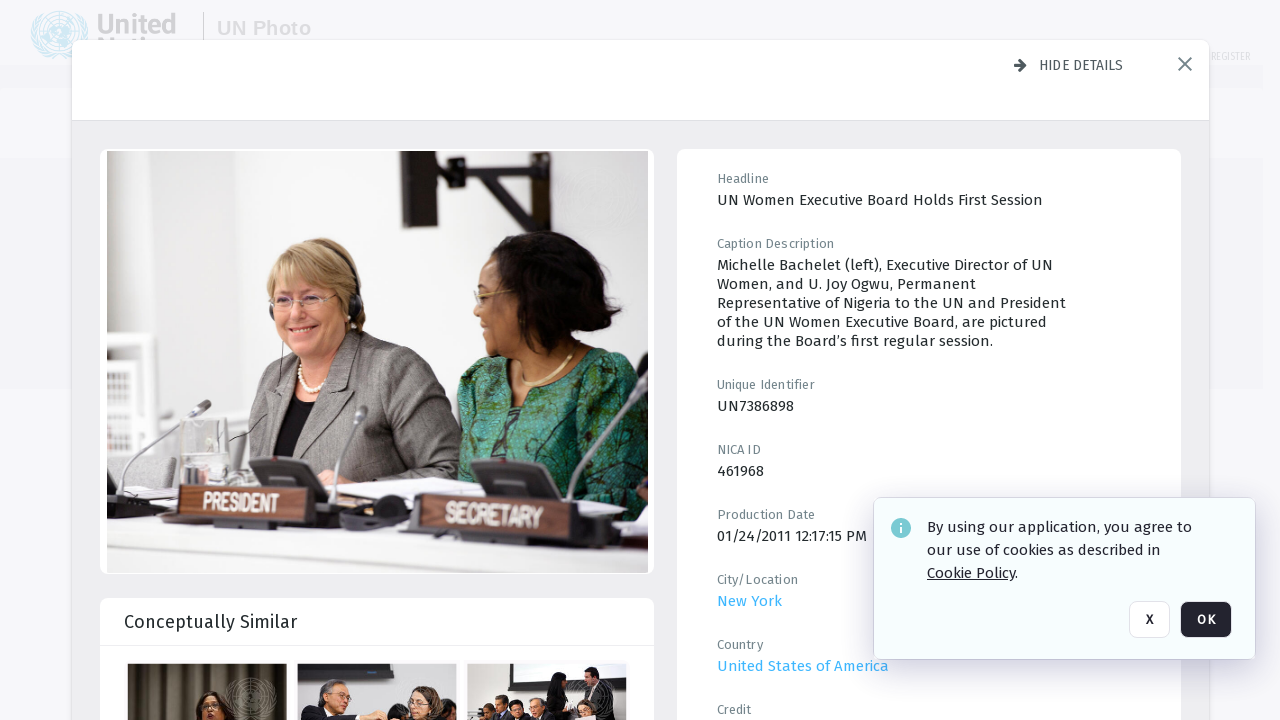

--- FILE ---
content_type: text/html; charset=utf-8
request_url: https://dam.media.un.org/archive/-2AM9LOY54L69.html
body_size: 83548
content:
<!DOCTYPE HTML>
<!--  
              All source code is copyright of Orange Logic
                       http://www.orangelogic.com    
-->
<html lang="en">
    <head>
        <meta charset="utf-8">
        <script nonce-alt="5d9cf30f75981b4bc2e4ae36d64cdd01" nonce="YWQ4MjkyYjVjNzMzNjc2MTU3ZGU4ZThmMGNmMGQ3OGY=" type="module" src="https://design-system.orangelogic.com/entry.1.0.196.js"></script>
<script nonce-alt="5d9cf30f75981b4bc2e4ae36d64cdd01" nonce="YWQ4MjkyYjVjNzMzNjc2MTU3ZGU4ZThmMGNmMGQ3OGY="> window.dataLayer = window.dataLayer || []; window.dataLayer.push({'event': 'user_company_data_push', 'user_email': '', 'user_first_name': 'anonymous', 'user_last_name': 'anonymous', 'user_company': '', 'user_authenticated?': false, 'user_ol?': false, 'user_country': 'US', 'user_language': 'English', 'account_id': 'UN0', 'account_name': 'United Nations Photo', 'app_production?': true, 'app_release': 'LONDON'});</script> 
 
<script nonce-alt="5d9cf30f75981b4bc2e4ae36d64cdd01" nonce="YWQ4MjkyYjVjNzMzNjc2MTU3ZGU4ZThmMGNmMGQ3OGY="> (function (w, d, s, l, i){w[l]=w[l] || []; w[l].push({"gtm.start": new Date().getTime(), event: "gtm.js"}); var f=d.getElementsByTagName(s)[0], j=d.createElement(s), dl=l !="dataLayer" ? "&l=" + l : ""; j.async=true; j.src="https://www.googletagmanager.com/gtm.js?id=" + i + dl; f.parentNode.insertBefore(j, f);})(window, document, "script", "dataLayer", "GTM-N6B5HX8S");</script> 
 

        <meta http-equiv="X-UA-Compatible" content="IE=edge,chrome=1" />
        <meta http-equiv="content-type" content="text/html; charset=UTF-8" />
        <base href="https://dam.media.un.org/" />
        <link rel="shortcut icon" href="Assets/V2/ChFVTjdTNTAwMDAwMDAwMDAwMxIGVFJNaXNjGiRcVFJNaXNjXDdmXDNjXDY0XDJmXDk3XFVOOU1TQzM2NS5pY28iBAgBEA9iCVVOOU1TQzM2NQ--~/NetyvIl7n7R9rnPW/NetyvIl7n7R9rnPW/UN9MSC365.ico" />
        <link rel="icon" href="Assets/V2/ChFVTjdTNTAwMDAwMDAwMDAwMxIGVFJNaXNjGiRcVFJNaXNjXDdmXDNjXDY0XDJmXDk3XFVOOU1TQzM2NS5pY28iBAgBEA9iCVVOOU1TQzM2NQ--~/NetyvIl7n7R9rnPW/NetyvIl7n7R9rnPW/UN9MSC365.ico" />
        <link rel="preconnect" href="https://fonts.googleapis.com">
<link rel="preconnect" href="https://fonts.gstatic.com" crossorigin>
<link rel="preload" href="https://fonts.googleapis.com/css?family=Muli:400,400i,600,700,800" as="style">
<link href="https://fonts.googleapis.com/css?family=Muli:400,400i,600,700,800" rel="stylesheet" type="text/css">
<link href="https://fonts.googleapis.com/css2?family=Fira+Sans+Condensed:wght@300;400;600&family=Fira+Sans+Extra+Condensed:wght@300;400;600&family=Fira+Sans:wght@300;400&display=swap" rel="preload" as="style">
<link href="https://fonts.googleapis.com/css2?family=Fira+Sans+Condensed:wght@300;400;600&family=Fira+Sans+Extra+Condensed:wght@300;400;600&family=Fira+Sans:wght@300;400&display=swap" rel="stylesheet">
<link rel="preload" href="https://maxcdn.bootstrapcdn.com/font-awesome/4.7.0/css/font-awesome.min.css" as="style">
<link rel="stylesheet" href="https://maxcdn.bootstrapcdn.com/font-awesome/4.7.0/css/font-awesome.min.css">
<meta name="viewport" />
<meta name="description" content="The UN Photo Library's mission is to provide access to and preserve the photo archives from over 75 years of the history of the Organization captured by UN Photographers and partners around the world. The Library’s photo collections are widely accessible to UN Offices, UN Family Organizations, professional media organizations, broadcasters, independent producers, publishers (print and online), governments, institutions and non-governmental organizations, researchers and civil society at large. We also aim to support audiovisual productions and foster public understanding of the United Nations and its goals by providing customer services and photo materials in a timely and efficient manner to professional clients around the world.">
<meta name="keywords" content="Department of Global Communications, UN Global Communications, DGC, Department of Public Information, DPI, United Nations Photo Library, Security Council, General Assembly, Meetings and Conferences, Security Council Stakeout, Economic and Social Council, Trusteeship Council, UN Secretariat, UN Photographers, Multimedia, UN Multimedia, Secretary-General, UN Photo Collections, UN Photo Stories, Peacekeeping Photos, UN Photo DAM, Digital Assets Management System">
<meta name="description" content=" - UN7386898

Michelle Bachelet (left), Executive Director of UN Women, and U. Joy Ogwu, Permanent Representative of Nigeria to the UN and President of the UN Women Executive Board, are pictured during the Board’s first regular session."><link rel="canonical" href="https://dam.media.un.org/archive/-2AM9LOY54L69.html" />
        <title>United Nations Photo - c90.jpg</title>
        <script type="text/javascript" nonce="YWQ4MjkyYjVjNzMzNjc2MTU3ZGU4ZThmMGNmMGQ3OGY=" id="inline_initial_script">
  (function () {
    window.CSPEnabled = true;

    UtilsLoadScript = function (_asUrls, _fCallbackSuccess, _fCallBackFail, _bCache) {
      Utils.LoadScriptWithNonce(_asUrls, _fCallbackSuccess, _fCallBackFail, _bCache, 'YWQ4MjkyYjVjNzMzNjc2MTU3ZGU4ZThmMGNmMGQ3OGY=');
    };

   UtilsEvalScripts = function (_sScript) {
       return Utils.EvalScriptsWithNonce(_sScript, 'YWQ4MjkyYjVjNzMzNjc2MTU3ZGU4ZThmMGNmMGQ3OGY=');
   };

   UtilsEvalScriptsWithResult = function (_sScript) {
       return Utils.EvalScriptsResultWithNonce(_sScript, 'YWQ4MjkyYjVjNzMzNjc2MTU3ZGU4ZThmMGNmMGQ3OGY=');
   };

    var oElement = document.getElementById("inline_initial_script");
    oElement.parentNode.removeChild(oElement);

    UtilsValidateNonceAlt = function(_sNonceAlt) {
      return _sNonceAlt=== '5d9cf30f75981b4bc2e4ae36d64cdd01';
    }

   UtilsValidateNonce = function(_sNonce) {
      return _sNonce === 'YWQ4MjkyYjVjNzMzNjc2MTU3ZGU4ZThmMGNmMGQ3OGY=';
    }
  })();
</script><link rel="preload" href="https://dam.media.un.org/ClientFiles/COR/Styles/TEMP_SFbddb04/FrontEnd_SkinFamilyccbd6ee8e1bcfec15065c6a393c3abddMAC.css" as="style"><link href="https://dam.media.un.org/ClientFiles/COR/Styles/TEMP_SFbddb04/FrontEnd_SkinFamilyccbd6ee8e1bcfec15065c6a393c3abddMAC.css" rel="stylesheet"><link rel="preload" href="https://dam.media.un.org/ClientFiles/COR/Styles/TEMP_SFbddb04/AdminV3_SkinFamily6679bf4fb0546256e487ffb74b16a870MAC.css" as="style"><link href="https://dam.media.un.org/ClientFiles/COR/Styles/TEMP_SFbddb04/AdminV3_SkinFamily6679bf4fb0546256e487ffb74b16a870MAC.css" rel="stylesheet"><link rel="preload" nonce-alt='5d9cf30f75981b4bc2e4ae36d64cdd01' nonce='YWQ4MjkyYjVjNzMzNjc2MTU3ZGU4ZThmMGNmMGQ3OGY=' href="Include/TEMP3/638884138060000000.js" as="script"><script nonce-alt='5d9cf30f75981b4bc2e4ae36d64cdd01' nonce='YWQ4MjkyYjVjNzMzNjc2MTU3ZGU4ZThmMGNmMGQ3OGY=' type="text/javascript" src="Include/TEMP3/638884138060000000.js"></script><link rel="preload" nonce-alt='5d9cf30f75981b4bc2e4ae36d64cdd01' nonce='YWQ4MjkyYjVjNzMzNjc2MTU3ZGU4ZThmMGNmMGQ3OGY=' href="/Include/Matrix5/OnDemand/DamView/SidePanelController.js" as="script"><script nonce-alt='5d9cf30f75981b4bc2e4ae36d64cdd01' nonce='YWQ4MjkyYjVjNzMzNjc2MTU3ZGU4ZThmMGNmMGQ3OGY=' type="text/javascript" src="/Include/Matrix5/OnDemand/DamView/SidePanelController.js"></script> 
        
    </head>
    <body style="opacity: 0;"  >
         
 

<script nonce-alt="5d9cf30f75981b4bc2e4ae36d64cdd01" nonce="YWQ4MjkyYjVjNzMzNjc2MTU3ZGU4ZThmMGNmMGQ3OGY=">
Param.ImageAnnotatorVersion = "V2";
Param.VideoAnnotatorVersion = "V2";
</script>
        <div id="WaitMsg" style="display: none;">
            <div id="WaitMsgContent"></div>
            <a id="WaitMsgClose" class='clickable' style="">Close</a>
        </div>
        <div id="LoadingPopupMask" class="LoadingPopupMaskClass"></div>
        <div class="lds-default lds-position LoadingPopupClass" id="LoadingPopupID"><div></div><div></div><div></div><div></div><div></div><div></div><div></div><div></div></div>
		<input type="hidden" id="Clipboard" />
		<form id="Form1" method="post" enctype="multipart/form-data" onsubmit="return false;" autocomplete="off">
		    <div id="PreRenderContent"></div>
			<div id="BodyContent"><div class="ABS VF A3" id="a2.1" data-p="al,,0,b,,0,,,-1,,,-1," data-r='{"sfa":"A3","PopupType":"53944"}' data-vf="DefaultRoot_DamView_VForm"><div class="BG"></div><div id="a2.1:MainScrollPnl" class="CT Panel ABS kk5w1830 ScrollBar_Default" data-p=",,0,,,0,,screen,,,,-1," data-r='{"FID":"MainScrollPnl"}'><div class="BG"></div><div id="a2.1:GlobalPage" class="CT Panel ABS" data-p=",,,,,0,,,,,,-1," data-r='{"FID":"SuperContainer","aFx":"if (SidebarPnl.width > 0) { SidebarPnl.r } else { _parent.c }","aFw":"screen-SidebarPnl"}'><header id="a2.1:HeaderPnl" class="CT Panel ABS" style="z-index:2;" data-p=",,,,,0,i,_parent,,,,89," data-r='{"FID":"SuperContainer","aFx":"if (SidebarPnl.width > 0) { 0 } else { _parent.c }"}'><div class="ABS PageHeader_VForm VF CCC" id="a2.1.3" data-p="al,,0,b,,0,,,-1,,,-1," data-r='{"PopupType":"92831"}' data-vf="PageHeader_DamView_VForm"><div class="BG"></div><div id="a2.1.3:PageHeaderBg" class="CT Panel ABS v3pr81oq   " data-p=",,0,,,0,,PageHeaderPnl,,,PageHeaderPnl,-24,"><div class="BG"></div></div><nav id="a2.1.3:PageHeaderPnl" class="CT Panel ABS  FullMode" data-p=",,0,,,0,i,_ancestor:SuperContainer,,,,89," data-r='{"FPR":20,"FPL":30}' name="anchor_Top"><div class="BG"></div><div class="CT Image ABS   ci7pxgj5 " id="a2.1.3:Logo" data-p=",,30,,,10,,,-1,,,50," data-r='{"FID":"HeaderLogo","AutoScalePolicy":"fitheight","AutoScaleVerticalAlign":"top","AutoScaleHorizontalAlign":"left"}' style="z-index:2;"><a href="https://dam.media.un.org/?" style="background: url(ClientFiles/COR/Images/transparent_pixel.png) repeat;" ><img id="a2.1.3:Logo_img" src="Assets/V2/ChFVTjdTNTAwMDAwMDAwMDAwMxIGVFJNaXNjGiVcVFJNaXNjXDZlXGFmXDc0XDI2XGUwXFVON01TQzIyNzcucG5nIgQIARAPYgpVTjdNU0MyMjc3~/Uchsi_F3ZTXXyJHZ/Uchsi_F3ZTXXyJHZ/UN7MSC2277.png" alt="The page header&#x27;s logo" /></a></div><div id="a2.1.3:MastHeadSepPnl" class="CT Panel ABS gq08365j" style="width:1px;" data-p="r,Logo,,c,Logo,,,,1,,,46,"><div class="BG"></div></div><div id="a2.1.3:LogoAdjacent1Lbl" class="CT Label ABS _FL" data-p="r,MastHeadSepPnl,13,c,MastHeadSepPnl,-12,,,100,,,-1," style="width:100px;"><div class="Lbl" id="a2.1.3:LogoAdjacent1Lbl_Lbl"><div style="color: #4d4d4d; font-weight: bold; font-size: 1.7006116208rem; margin-top: 10.8475998092px; font-family: Roboto Condensed, Helvetica Neue, Helvetica, Arial, sans-serif; line-height: 1; letter-spacing: 0.027em; text-decoration: none; padding: 0;">UN Photo</div></div></div><div id="a2.1.3:WorkspaceSelectorContainer" class="CT Panel ABS" data-p="r,,,at,,,,,-1,,,-1," data-r='{"FID":"WorkspaceSelectorContainer","Ethereal":true}'></div><div id="a2.1.3:LogoAdjacent2Lbl" class="CT Label ABS _FL" data-p="al,LogoAdjacent1Lbl,,b,LogoAdjacent1Lbl,-7,,,360,,,-1," style="width:360px;"><div class="Lbl" id="a2.1.3:LogoAdjacent2Lbl_Lbl"><div style="color: #4d4d4d; font-weight: bold; font-size: 1.7006116208rem; margin-top: 5.8475998092px; font-family: Roboto Condensed, Helvetica Neue, Helvetica, Arial, sans-serif; line-height: 1; letter-spacing: 0.027em; text-decoration: none; padding: 0;">Digital Asset Management System</div></div></div><div id="a2.1.3:AsyncTaskNotifierPnl" class="CT Panel ABS" style="z-index:3;" data-p="l,Container4Pnl,,,,,,,-1,,,-1," data-r='{"aFy":"Container4Pnl.at+-2","PG":"screen"}'><div class="ABS VF" id="a2.1.3.1" data-p="al,,0,b,,0,,,250,,,-1," data-r='{"InstanceName":"NotificationManager","PopupType":"24177"}' data-vf="AsyncTaskNotifier_VForm"><div class="BG"></div></div></div><nav id="a2.1.3:Container4Pnl" class="CT PanelFloat ABS ClearFixC" style="z-index:3;" data-p="ar,_parent,-5,ab,_parent,-15,,,-1,,,24," data-r='{"FPR":24,"FPL":10,"FloatHSpacing":"16"}'><div class="BG"></div><div id="a2.1.3:UploadPnl" class="CT Panel ABS" data-p="al,,0,b,,0,,,-1,,,-1,"></div><div id="a2.1.3:LoginLink" class="CT Button ABS s3l741gw r556igfn NoWrap" data-p=",,0,t,,,,,-1,,,-1,"><div class="BG"></div><a href="https://dam.media.un.org/CS.aspx?VP3=LoginRegistration&L=True&R=False" aria-label="Login">Login</a></div><div id="a2.1.3:Sep StandardReg" class="CT Panel ABS y8aev65c" style="width:1px;" data-p="al,,0,b,,0,,,1,,,15,"><div class="BG"></div></div><div id="a2.1.3:StandardLogin" class="CT Button ABS s3l741gw r556igfn NoWrap" data-p=",,0,t,,,,,-1,,,-1,"><div class="BG"></div><a href="https://dam.media.un.org/saml2/login.aspx" aria-label="Staff Login">Staff Login</a></div><div id="a2.1.3:Sep2_5" class="CT Panel ABS y8aev65c" style="width:1px;" data-p="al,,0,b,,0,,,1,,,15,"><div class="BG"></div></div><div id="a2.1.3:RegisterLink" class="CT Button ABS s3l741gw r556igfn NoWrap" data-p=",,0,t,,,,,-1,,,-1,"><div class="BG"></div><a href="https://dam.media.un.org/CS.aspx?VP3=LoginRegistration&L=False&R=True" aria-label="Register">Register</a></div></nav><div id="a2.1.3:BG_Panel_White" class="CT Panel ABS v3pr81oq" data-p="al,,0,at,_parent,,,screen,,,,-1,"><div class="BG"></div></div></nav><div id="a2.1.3:CookieAcceptanceWrapperPnl" class="CT Panel ABS FE" style="z-index:3" data-p="c,_parent,,,,0,,,-1,,,-1," data-r='{"PG":"screen"}'><div class="BG"></div></div><input type="hidden" name="a2.1.3:HiddenUserInfo" id="a2.1.3:HiddenUserInfo" value="anonymous anonymous " data-p="al,,0,b,,0,,,-1,,,-1,"></div></header><div id="a2.1:RootVFormMainPnl" class="CT Panel ABS" data-p="c,_parent,,,,0,i,_parent,,,,-1," data-r='{"FID":"SuperContainer"}'><div class="ABS DamView VF A3" id="a2.1.6" data-p="al,,0,b,,0,,,-1,,,-1," data-r='{"sfa":"A3","PopupType":"-80335"}' data-vf="DamView_VForm"><div class="BG"></div><div id="a2.1.6:Background" class="CT Panel ABS c6427ed1" data-p=",,0,,,0,,_parent,,,_parent,," data-r='{"Ethereal":true}'><div class="BG"></div></div><div id="a2.1.6:PageHeaderPnl" class="CT Panel ABS" data-p=",,0,at,_parent,-1,,_parent,,,,," data-r='{"aFh":"89-22"}'></div><div id="a2.1.6:HeaderPanel" class="CT Panel ABS v3pr81oq   " style="z-index:1;" data-p="al,MainPanel,,,,89,,MainPanel,,,,-1," data-r='{"FID":"SuperContainer","FPT":0,"FPR":16,"FPB":0,"FPL":16,"Ethereal":true}'><div class="BG"></div></div><main id="a2.1.6:MainPanel" class="CT Panel ABS v3pr81oq s7h848i8" data-p="r,LeftMargin,,b,HeaderPanel,-1,,,,,,-1," data-r='{"FID":"SuperContainer","aFw":"_ancestor:SuperContainer.i-LeftMargin-RightMargin"}' name="anchor_Top"><div class="BG"></div><div id="a2.1.6:ScrollTopPnl" class="CT Panel ABS" data-p="al,,0,,,,,,-1,,,-1," data-r='{"aFy":"_ref:PageHeader.at-_ref:ActiveAnnouncements_VForm_AnnouncementsPnl.height"}'></div><div id="a2.1.6:FixedOnScroll" class="CT Panel ABS v3pr81oq" style="z-index:1;" data-p="al,_parent,,,,0,,_parent,,,,-1," data-r='{"FID":"SuperContainer","FPR":24,"FPL":24}'><div class="BG"></div><div id="a2.1.6:NavPanel" class="CT Panel ABS" data-p="al,,0,b,,0,,,-1,,,-1,"></div></div><div id="a2.1.6:ResultsPanel" class="CT Panel ABS" data-p="al,,0,b,FixedOnScroll,,,,-1,,,-1," data-r='{"FPT":0,"FPR":0,"FPB":70,"FPL":0}'></div><div id="a2.1.6:BottomNavPnl" class="CT Panel ABS" data-p="al,_parent,,b,ResultsPanel,-40,,_parent,,,,-1,"></div><div id="a2.1.6:DynamicBottomPnls" class="CT Panel ABS" data-p="al,_parent,,b,,,i,_parent,,,,-1," data-r='{"FID":"SuperContainer"}'></div></main><div id="a2.1.6:SearchResultLoadingPnl" class="CT Panel ABS" style="pointer-events: none" data-p="al,MainPanel,,,,89,,MainPanel,,,,," data-r='{"FID":"SuperContainer","aFh":"max(MainPanel+HeaderPanel,300)"}'></div><div id="a2.1.6:NoLeftPnl" class="CT Panel ABS" style="width:124px;" data-p=",,0,,,89,,,124,,,-1,"></div><div id="a2.1.6:NoRightPnl" class="CT Panel ABS" style="width:124px;" data-p=",,0,,,89,,,124,,,-1,"></div><div id="a2.1.6:LeftShadow" class="CT Panel ABS MustBeIncludedInFixedPos q23p7ue1" style="box-shadow: 0px 10px 35px 0px #4D4D874D; pointer-events:none; z-index:1;" data-p="al,LeftPanel,,at,LeftPanel,,,,,,LeftPanel,," data-r='{"aFw":"max(0, 1-LeftPanelSizer+LeftPanel-16)"}'><div class="BG"></div></div><div id="a2.1.6:RightShadow" class="CT Panel ABS MustBeIncludedInFixedPos q23p7ue1" style="box-shadow: 0px 10px 35px 0px #4D4D874D; pointer-events:none; z-index:1;" data-p="ar,RightPanel,,at,RightPanel,,,,,,RightPanel,," data-r='{"aFw":"max(0, 1-RightPanelSizer+RightPanel-16)"}'><div class="BG"></div></div><div id="a2.1.6:HiddenPnl" class="CT Panel ABS InvisibleC jkr4l617" style=" left:0px;top:0px;width:0px;height:0px;" data-p=",,0,,,0,,,0,,,0," data-r='{"Ethereal":true,"PPA":true}'><div class="BG"></div><div id="a2.1.6:LeftMargin" class="CT Panel ABS InvisibleC" data-p=",,0,b,,0,,,,,,0," data-r='{"aFw":"max(LeftPanelSizer+4*min(LeftPanelSizer,1),ShowLeftPnl+24*min(ShowLeftPnl,1))","Ethereal":true}'><div class="BG"></div></div><div id="a2.1.6:RightMargin" class="CT Panel ABS InvisibleC" data-p=",,0,b,,0,,,,,,0," data-r='{"aFw":"max(RightPanelSizer+4*min(RightPanelSizer,1),ShowRightPnl+24*min(ShowRightPnl,1))+17","Ethereal":true}'><div class="BG"></div></div><div id="a2.1.6:LeftPanelSizer" class="CT Panel ABS InvisibleC" data-p="al,,0,b,,0,,LeftPanel,,,,-1," data-r='{"Ethereal":true}'><div class="BG"></div></div><div id="a2.1.6:RightPanelSizer" class="CT Panel ABS InvisibleC" data-p="al,,0,b,,0,,RightPanel,,,,-1," data-r='{"Ethereal":true}'><div class="BG"></div></div></div><div class="FreeHtml"><style>

@media (hover: hover) {
  [data-side-panel-actions] { visibility:hidden; }
  [data-side-panel]:hover [data-side-panel-actions] { visibility:visible; }
}
[data-side-panel]:focus-within [data-side-panel-actions] { visibility:visible; }

</style></div><div id="a2.1.6:IEScript" class="CT Button ABS NoWrap" data-p="al,,0,b,,0,,,-1,,,-1," data-r='{"Ethereal":true}'><div class="BG"></div><a  tabindex="0" role="presentation"></a></div><div id="a2.1.6:FixedBottomPnl" class="CT Panel ABS InvisibleC" data-p="al,screen,,ab,screen,,,screen,,,,70," data-r='{"FID":"SuperContainer","Ethereal":true}' data-stayinview="true"><div class="ABS DamView_SelectionBar VF" id="a2.1.6.6" data-p="al,,0,b,,0,,,-1,,,-1," data-r='{"InstanceName":"SelectionBarVForm","PopupType":"32647"}' data-vf="DamView_SelectionBar_VForm" data-pv='{"prop-tic":"0","prop-sel-group":"DamViewDoc_t5s2"}' data-state-id="a2.1.6.10"><div class="BG"></div><div id="a2.1.6.6:RefreshBtn" class="CT Button ABS NoWrap" data-p="al,,0,b,,0,,,-1,,,-1,"><div class="BG"></div><a  tabindex="0" role="button"></a></div><div id="a2.1.6.6:BackgroundPnl" class="CT Panel ABS qfn3c27j SelectionBarContainer   InvisibleC" data-p=",,0,,,0,,_ancestor:SuperContainer,,,_ancestor:SuperContainer,,"><div class="BG"></div><div id="a2.1.6.6:MainPnl" class="CT Panel ABS v3pr81oq  SelectionBarMainPnl" data-p=",,0,,,0,i,_parent,,i,_parent,," data-r='{"Ethereal":false}' data-stayinview="true"><div class="BG"></div><div id="a2.1.6.6:MainItemsHolderPnl" class="CT Panel ABS" style="pointer-events:none;" data-p=",_parent,,,_parent,,,_parent,,,_parent,,"><div id="a2.1.6.6:SelectionInfoPnl" class="CT Panel ABS" data-p="al,,0,c,_parent,,,,,,,-1," data-r='{"aFw":"_parent.i-ActionButtonsPnl.i-50"}'><span class="damview-selectionbar-count" style="position:absolute;top:50%;transform:translateY(-50%);">0</span><div id="a2.1.6.6:SelectionControlsPnl" class="CT Panel ABS damview-selectionbar-selectioncontrolspnl InvisibleC" style="pointer-events: auto;" data-p="r,,,c,_parent,,,,-1,,,-1,"><div class="BG"></div><div id="a2.1.6.6:SelectedInfoLbl" class="CT Label ABS k7428n0s kpp02u8s w5cqbv36" data-p=",,0,c,_parent,,,,-1,,,-1," style="width:9999px"><span class="Lbl" id="a2.1.6.6:SelectedInfoLbl_Lbl">Selected&nbsp;</span></div><div id="a2.1.6.6:InvertSelectionBtn" class="CT Button ABS k0b364rc    NoWrap" data-p="r,,20,,,0,,,-1,,,-1,"><div class="BG"></div><a  tabindex="0" role="button" aria-label="Invert selection">Invert selection</a></div><div id="a2.1.6.6:DeselectSomeBtn" class="CT Button ABS k0b364rc    NoWrap" data-p="r,InvertSelectionBtn,16,,,0,,,-1,,,-1," data-r='{"DeselectSomeForGroup":"DamViewDoc_t5s2"}'><div class="BG"></div><a  tabindex="0" aria-label="Deselect all" role="presentation">Deselect all</a></div><div id="a2.1.6.6:DeselectFullBtn" class="CT Button ABS k0b364rc    NoWrap" data-p="r,InvertSelectionBtn,16,,,0,,,-1,,,-1," data-r='{"DeselectFullForGroup":"DamViewDoc_t5s2"}'><div class="BG"></div><a  tabindex="0" aria-label="Deselect all" role="presentation">Deselect all</a></div></div></div><input type="hidden" name="a2.1.6.6:FLAVFORMS" id="a2.1.6.6:FLAVFORMS" value="0"><div id="a2.1.6.6:ActionButtonsPnl" class="CT PanelFloat ABS" style="pointer-events: auto;" data-p="ar,_parent,-44,c,_parent,,,,-1,,,-1," data-r='{"FloatDirection":"horizontal","FloatSpacing":"16"}'></div><div id="a2.1.6.6:RefreshViewboxBtn" class="CT Button ABS k0b364rc InvisibleC RefreshViewboxBtn NoWrap" data-p="l,,-20,c,ExportDataGridPnl,,,,-1,,,-1," style="pointer-events: auto;"><div class="BG"></div><a  tabindex="0" role="button" aria-label="Refresh the current view"><i class="ico fa fa-refresh">&nbsp;</i>Click here to refresh results</a></div></div><div id="a2.1.6.6:RefreshPnl" class="CT Panel ABS v3pr81oq  SelectionBarMainPnl InvisibleC StandaloneRefreshPnl" style="pointer-events:none;" data-p=",,0,,,0,,_ancestor:SuperContainer,,,_ancestor:SuperContainer,,"><div class="BG"></div><div id="a2.1.6.6:StandalongRefreshBtn" class="CT Button ABS k0b364rc InvisibleC RefreshViewboxBtn NoWrap" data-p="c,_parent,,c,_parent,,,,-1,,,-1,"><div class="BG"></div><a  tabindex="0" role="button" aria-label="Refresh the current view"><i class="ico fa fa-refresh">&nbsp;</i>Click here to refresh results</a></div></div></div></div></div></div><div id="a2.1.6:StatePnl" class="CT Panel ABS InvisibleC" style=" left:0px;top:0px;width:0px;height:0px;" data-p=",,0,,,0,,,0,,,0," data-r='{"Ethereal":true,"PPA":true}'><div class="BG"></div><div class="ABS VF" id="a2.1.6.10" data-p="al,,0,b,,0,,,-1,,,-1," data-r='{"PopupType":"10368"}' data-vf="DamView_State_VForm" data-trigprops='{&quot;STATE_ID&quot;:&quot;SearchResult_VPage.RootID.DamView_VForm.State&quot;}' data-state-id="a2.1.6.10"><div class="BG"></div><div id="a2.1.6.10:UsefulSubVFormsPnl" class="CT Panel ABS" data-p="al,,0,b,,0,,,-1,,,-1,"></div><div id="a2.1.6.10:SelectionChangeBtn" class="CT Button ABS NoWrap" data-p="al,,0,b,,0,,,-1,,,-1,"><div class="BG"></div><a  tabindex="0" role="button"></a></div></div></div></div></div><div id="a2.1:ScreenBottomAnchor" class="CT Anchor ABS" data-p=",,,b,screen,,,,,,,,"></div></div></div><div class="ABS VF" id="a2.1.1" data-p="al,,0,b,,0,,,-1,,,-1," data-r='{"PopupType":"2440"}' data-vf="ActiveAnnouncements_VForm" data-trigprops='{&quot;TPoints&quot;:&quot;:*&quot;}'><div class="BG"></div><div id="a2.1.1:MainPnl" class="CT Panel ABS" data-p="al,,0,b,,0,i,_ancestor:SuperContainer,,,,-1,"><div id="a2.1.1:AnnouncementsPnl" class="CT PanelFloat ABS active-announcements invisible-on-first-render" data-p="al,screen,,at,screen,,i,_parent,,,,-1," data-r='{"FID":"ActiveAnnouncements_VForm_AnnouncementsPnl","Ethereal":true,"FloatDirection":"vertical","FloatSpacing":"0","PG":"popuptitlebar"}'><div class="BG"></div></div><div id="a2.1.1:ScriptPnl" class="CT Panel ABS" style=" left:0px;top:0px;width:0px;height:0px;" data-p=",,0,,,0,,,0,,,0," data-r='{"PPA":true}'><div id="a2.1.1:ActivateAnnouncementScript" class="CT Button ABS NoWrap" data-p="al,,0,b,,0,,,-1,,,-1,"><div class="BG"></div><a  tabindex="0" role="presentation"></a></div></div></div></div><div class="ABS VF" id="a2.1.5" data-p="al,,0,b,,0,,,-1,,,-1," data-r='{"PopupType":"22542"}' data-vf="WebDownloaderV2_VForm"><div class="BG"></div><div id="a2.1.5:ContainerPnl" class="CT Panel ABS" data-p="al,,0,b,,0,,,-1,,,-1,"><div class="ABS VF" id="a2.1.5.1" data-p="al,,0,b,,0,,,-1,,,-1," data-r='{"InstanceName":"Downloader","PopupType":"76306"}' data-vf="ReactHost_Downloader_VForm"><div class="BG"></div><div id="a2.1.5.1:GlobalPnl" class="CT Panel ABS" data-p="al,,0,b,,0,i,_ancestor:SuperContainer,,,,-1," data-r='{"PG":"notification"}'><div class="FreeHtml"><div id="div_host_orangelogic.react.downloader_T4O5pQnnbh" style="width: 100%; height: 100%;"></div>
</div></div></div></div><div id="a2.1.5:ProxyPnl" class="CT Panel ABS InvisibleC" style="width:0px;" data-p="al,,0,b,,0,,,0,,,0," data-r='{"Ethereal":true}'><div class="BG"></div><div data-pid="a2.1.5:FolderNameProxyTxt" class="CT TextBox NoLabel  ABS InvisibleC" data-p="al,,0,b,,0,,,0,,,0," data-r='{"Ethereal":true}' style="width:0px;"><div class="Input"><input type="text" id="a2.1.5:FolderNameProxyTxt" name="a2.1.5:FolderNameProxyTxt" value="" aria-label="Input your folder name proxy here" /></div></div></div><div id="a2.1.5:ProxyJS" class="CT Button ABS" data-p="al,,0,b,,0,,,0,,,0," data-r='{"Ethereal":true}' style="width:0px;"><div class="BG"></div><a  tabindex="0" role="presentation"></a></div></div><div class="ABS VF" id="a2.1.8" data-p="al,,0,b,,0,,,-1,,,-1," data-r='{"PopupType":"-60025"}' data-vf="ObjectsRefreshTrigger_VForm"><div class="BG"></div></div><div class="ABS VF" id="a2.1.11" data-p="al,,0,b,,0,,,-1,,,-1," data-r='{"PopupType":"2456"}' data-vf="HiddenCmsLink_VForm"><div class="BG"></div><div id="a2.1.11:NoSizePnl" class="CT Panel ABS kk5w1830" style="overflow: hidden;display: none;width:0px;" data-p="al,,0,b,,0,,,0,,,0,"><div class="BG"></div><div id="a2.1.11:Pnl" class="CT Panel ABS bypass-announcement-top-offset" style="z-index:3;" data-p="al,screen,,at,screen,,,,-1,,,-1," data-r='{"PG":"notification"}'><div class="BG"></div></div><div id="a2.1.11:GoToLoginPage" class="CT Button ABS k0b364rc NoWrap" data-p="al,,0,b,,0,,,-1,,,-1,"><div class="BG"></div><a  tabindex="-1" role="button" aria-label="Go to Login page">Go to Login page</a></div></div></div><div class="ABS VF" id="a2.1.14" data-p="al,,0,b,,0,,,-1,,,-1," data-r='{"PopupType":"-13489"}' data-vf="IssueReporting_Overlay_VForm"><div class="BG"></div></div><div class="ABS VF" id="a2.1.17" data-p="al,,0,b,,0,,,-1,,,-1," data-r='{"PopupType":"12404"}' data-vf="Overlay_Wrapper_VForm"><div class="BG"></div><div id="a2.1.17:MainPnl" class="CT Panel ABS bypass-announcement-top-offset" data-p="c,screen,,at,screen,,,,-1,,,-1," data-r='{"Ethereal":true,"PG":"notification"}'><div class="BG"></div><div id="a2.1.17:SecuAnalysisPnl" class="CT Panel ABS" data-p="c,_parent,,at,_parent,,,,-1,,,-1," data-r='{"Ethereal":true}'></div><div id="a2.1.17:DebugBannerPnl" class="CT Panel ABS" data-p="c,_parent,,b,,0,,,-1,,,-1," data-r='{"Ethereal":true}'></div><div id="a2.1.17:SessionBannerPnl" class="CT Panel ABS" data-p="c,_parent,,,,,,,-1,,,-1," data-r='{"aFy":"if (b>0){return b + 1;}else {return _parent.at;}","Ethereal":true}'><div class="ABS VF A3" id="a2.1.17.3" data-p="al,,0,b,,0,,,-1,,,-1," data-r='{"sfa":"A3","PopupType":"42692"}' data-vf="SessionBanner_Overlay_VForm"><div class="BG"></div></div></div><div id="a2.1.17:IssueReportingPnl" class="CT Panel ABS" data-p="al,,0,b,,0,,,-1,,,-1,"></div></div></div><script type='text/javascript' nonce-alt='5d9cf30f75981b4bc2e4ae36d64cdd01'  nonce='YWQ4MjkyYjVjNzMzNjc2MTU3ZGU4ZThmMGNmMGQ3OGY='>PreRenderMgr.GetInstance().AddFunction(function(){Matrix3.AddAfterPreRenderCalls(function() {
    BindableElementsMgr.GetInstance().SetupElement(Matrix3.FindScope('a2.1.5'), 
                                               'InstructionsURL', 
                                               'raw', 
                                               "https://dam.media.un.org/CS.aspx?VP3=WebDownloaderV2_Instructions");
});Matrix3.AddAfterPreRenderCalls(function() {
    BindableElementsMgr.GetInstance().SetupElement(Matrix3.FindScope('a2.1.5'), 
                                               'DownloaderReady', 
                                               'raw', 
                                               false);
});Matrix3.AddAfterPreRenderCalls(function() {
    BindableElementsMgr.GetInstance().SetupElement(Matrix3.FindScope('a2.1.5'), 
                                               'DefaultDownloadFolder', 
                                               'raw', 
                                               null);
});Matrix3.AddAfterPreRenderCalls(function() {
    BindableElementsMgr.GetInstance().SetupElement(Matrix3.FindScope('a2.1.5'), 
                                               'UserID', 
                                               'identifier', 
                                               "");
});Matrix3.AddAfterPreRenderCalls(function() {
    BindableElementsMgr.GetInstance().SetupElement(Matrix3.FindScope('a2.1.5'), 
                                               'OpenDownloaderEvent', 
                                               'event', 
                                               null);
});Matrix3.AddAfterPreRenderCalls(function() {
    BindableElementsMgr.GetInstance().SetupElement(Matrix3.FindScope('a2.1.5'), 
                                               'LocationRequestedEvent', 
                                               'event', 
                                               null);
});Matrix3.AddAfterPreRenderCalls(function() {
    BindableElementsMgr.GetInstance().SetupElement(Matrix3.FindScope('a2.1.5'), 
                                               'LocationPickedEvent', 
                                               'event', 
                                               null);
});Matrix3.AddAfterPreRenderCalls(function() {
    BindableElementsMgr.GetInstance().SetupElement(Matrix3.FindScope('a2.1.5'), 
                                               'DownloadRequestedEvent', 
                                               'event', 
                                               null);
});Matrix3.AddAfterPreRenderCalls(function() {
    BindableElementsMgr.GetInstance().SetupElement(Matrix3.FindScope('a2.1.5'), 
                                               'OpenDirectoryPickerAction', 
                                               'action', 
                                               function(_sArg) {
if (typeof _sArg !== 'string') {
    _sArg = JSON.stringify(_sArg);
}
Matrix3.AddEvent('a2.1.5', 'OPEN_DIRECTORY_PICKER', 'VS', 'I', _sArg);
});
});Matrix3.AddAfterPreRenderCalls(function() {
    BindableElementsMgr.GetInstance().SetupElement(Matrix3.FindScope('a2.1.5'), 
                                               'PromptAction', 
                                               'action', 
                                               function(_sArg) {
if (typeof _sArg !== 'string') {
    _sArg = JSON.stringify(_sArg);
}
Matrix3.AddEvent('a2.1.5', 'PROMPT', 'VS', 'I', _sArg);
});
});Matrix3.AddAfterPreRenderCalls(function() {
    BindableElementsMgr.GetInstance().SetupElement(Matrix3.FindScope('a2.1.5'), 
                                               'PromptRepliedEvent', 
                                               'event', 
                                               null);
});Matrix3.AddAfterPreRenderCalls(function() {
    BindableElementsMgr.GetInstance().SetupElement(Matrix3.FindScope('a2.1.5.1'), 
                                               'Value', 
                                               'raw', 
                                               null);
});Matrix3.AddPrePositionCalls(function() {
    var oExecutionContext = new ExecutionContext('https://dam.media.un.org/', 'a2.1.5.1', '[POPUP_ID]', '[EVENT_OPEN_TRACKING_SUMARRY]', 'OPEN_POPUP', 'false', 'MM/DD/YYYY', 'null', {
    "darkMode": "false",

    "instructionsPopupWidth": 470,
    "instructionsPopupHeight": 200,

    "verbose": false,

    "allowForcedDownloadLocation": true,

    "downloadSpeedMonitorDuration": 5,

    "downloadDirectlyFromCloudIfPossible": true,
    "roundRobinCloudURLs": true,

    "chunkSize": 30,
    "minChunkSize": 1,
    "maxChunkSize": 100,
    "maxRetryPerChunk": 3,
    "autoUnlockAfterMinutes": 5,

    "downloadChunkMaxRetries": 3,
    "downloadChunkRetryMinWait": 5000,
    "downloadChunkRetryMaxWait": 5000,

    "backgroundJobDefaultInterval": 1000,

    "defaultMode": "rocket",

    "normalMode": {
        "maxInProgressChunksPerFile": 5,
        "backgroundJobInterval": {
            "FileChunkAssembler": 500,
            "ChunkDownloader": 500,
            "DownloadSpeedMonitor": 2000,
            "LockBreaker": 60000,
        },
        "backgroundJobInstancesCount": {
            "ChunkDownloader": 4,
            "FileChunkSplitter": 2,
            "FileChunkAssembler": 4,
        },
    },

    "rocketMode": {
        "maxInProgressChunksPerFile": 32,
        "backgroundJobInterval": {
            "FileChunkSplitter": 500,
            "FileChunkAssembler": 500,
            "ChunkDownloader": 500,
        },
        "backgroundJobInstancesCount": {
            "ChunkDownloader": 32,
            "FileChunkSplitter": 2,
            "FileChunkAssembler": 4,
        },
    },
    
    "massActionBatchSize": 200,

    "missingFileErrorMessage": "File does not exist",
    "networkErrorMessage": "Unable to connect to the server to download or the download location no longer exists",
    "notEnoughStorageErrorMessage": "Not enough storage to save file",

    "shouldHandlePathLimit": true,
});
    UIComponentLoader.ResolveDependencies('a2.1.5.1', [{"name":"instructionsURL","behavior":"raw"},{"name":"isReady","behavior":"raw"},{"name":"defaultDownloadFolder","behavior":"raw"},{"name":"userID","behavior":"identifier"},{"name":"openDownloaderEvent","behavior":"event"},{"name":"downloadRequestedEvent","behavior":"event"},{"name":"locationRequestedEvent","behavior":"event"},{"name":"locationPickedEvent","behavior":"event"},{"name":"openDirectoryPickerAction","behavior":"action"},{"name":"promptAction","behavior":"action"},{"name":"promptRepliedEvent","behavior":"event"}], {
    "instructionsURL": {name: "InstructionsURL"},
    "isReady": {name: "DownloaderReady"},
    "defaultDownloadFolder": {name: "DefaultDownloadFolder"},
    "userID": {name: "UserID"},
    "openDownloaderEvent": {name: "OpenDownloaderEvent"},
    "downloadRequestedEvent": {name: "DownloadRequestedEvent"},
    "locationRequestedEvent": {name: "LocationRequestedEvent"},
    "locationPickedEvent": {name: "LocationPickedEvent"},
    "openDirectoryPickerAction": {name: "OpenDirectoryPickerAction"},
    "promptAction": {name: "PromptAction"},
    "promptRepliedEvent": {name: "PromptRepliedEvent"}
}, oExecutionContext);
    UIComponentLoader.LoadComponent('a2.1.5.1', 
        [], 
        ['https://dam.media.un.org/webapi/extensibility/uicomponent/file_29_v1?componentName=orangelogic.react.downloader&fileName=js%5C787.a98ef459.chunk.js','https://dam.media.un.org/webapi/extensibility/uicomponent/file_29_v1?componentName=orangelogic.react.downloader&fileName=js%5Cmain.6b17900c.js'], 
        'mountDownloaderComponent', 
        'div_host_orangelogic.react.downloader_T4O5pQnnbh', 
        oExecutionContext);
});});</script><script type='text/javascript' nonce-alt='5d9cf30f75981b4bc2e4ae36d64cdd01'  nonce='YWQ4MjkyYjVjNzMzNjc2MTU3ZGU4ZThmMGNmMGQ3OGY='>PostRenderMgr.GetInstance().AddFunction(function(){Utils.LoadScript('Include/TEMP3/638884138060000000_dyn.js',function(){$AddAction($Control('a2.1.3:PageHeaderBg',PanelCtrl.Const.CONTROL_NAME),'Action_AddClass','Over','DamViewPage','jwtm407v');$AddAction($Control('a2.1.3:PageHeaderBg',PanelCtrl.Const.CONTROL_NAME),'Action_RemoveClass','Leave','DamViewPage','jwtm407v');(function(){RegisterButtonEvent("a2.1.3:Logo","click",function(ev){})})();(function(){RegisterButtonEvent("a2.1.3:LoginLink","click",function(ev){})})();(function(){RegisterButtonEvent("a2.1.3:StandardLogin","click",function(ev){})})();(function(){RegisterButtonEvent("a2.1.3:RegisterLink","click",function(ev){})})();$AddEvent($Control('a2.1.3:PageHeaderPnl',PanelAdvancedCtrl.Const.CONTROL_NAME),'Event_Over','Over','DamViewPage','');$AddEvent($Control('a2.1.3:PageHeaderPnl',PanelAdvancedCtrl.Const.CONTROL_NAME),'Event_Out','Leave','DamViewPage','');FixedPos.Activate('a2.1.6:FixedOnScroll',0,null,false,false,false,false,'gwvnonbo',true,false,'',false,'','');PositionItem.SetProperty_Safe('a2.1.6:MainPanel','mbAnimate',true);FixedPos.Activate('a2.1.6:LeftShadow',0,null,false,false,false,false,null,false,false,'',false,'','');PositionItem.SetProperty_Safe('a2.1.6:LeftShadow','mbAnimate',true);FixedPos.Activate('a2.1.6:RightShadow',0,null,false,false,false,false,null,false,false,'',false,'','');PositionItem.SetProperty_Safe('a2.1.6:RightShadow','mbAnimate',true);(function(){SidePanelController.Activate({panelSelector:'[id="[VFORM_ID]:LeftPanel"]',openTriggerSelector:'[id="[VFORM_ID]:ShowLeftPnl"]',closeTriggerSelector:'[id="[VFORM_ID]:LeftPanelContent"]>[data-vf^="DamView_SidePanel_"] [id$=":CloseBtn"]',sizerSelector:'[id="[VFORM_ID]:LeftPanelSizer"]',changeModeTriggerSelectors:{free:'[id="[VFORM_ID]:LeftPanelContent"]>[data-vf^="DamView_SidePanel_"] [id$=":ChangeModeBtn_Free"]',pinned:'[id="[VFORM_ID]:LeftPanelContent"]>[data-vf^="DamView_SidePanel_"] [id$=":ChangeModeBtn_Pinned"]',},mode:"[LEFT_PANEL_MODE]",prefID:"[LEFT_PANEL_MODE_PREF_ID]",forcedMode:'pinned',onModeChange:function(mode){if(mode==="free"){$E("[VFORM_ID]:LeftPanel").css("z-index",99);}else{$E("[VFORM_ID]:LeftPanel").css("z-index","");}},});if("[LEFT_PANEL_MODE]"==="free"&&Utils.ParseBool("false")){$E("[VFORM_ID]:LeftPanel").css("z-index",99);}else{$E("[VFORM_ID]:LeftPanel").css("z-index","");}
SidePanelController.Activate({panelSelector:'[id="[VFORM_ID]:RightPanel"]',openTriggerSelector:'[id="[VFORM_ID]:ShowRightPnl"]',closeTriggerSelector:'[id="[VFORM_ID]:RightPanelContent"]>[data-vf^="DamView_SidePanel_"] [id$=":CloseBtn"]',sizerSelector:'[id="[VFORM_ID]:RightPanelSizer"]',changeModeTriggerSelectors:{free:'[id="[VFORM_ID]:RightPanelContent"]>[data-vf^="DamView_SidePanel_"] [id$=":ChangeModeBtn_Free"]',pinned:'[id="[VFORM_ID]:RightPanelContent"]>[data-vf^="DamView_SidePanel_"] [id$=":ChangeModeBtn_Pinned"]',},mode:"[RIGHT_PANEL_MODE]",prefID:"[RIGHT_PANEL_MODE_PREF_ID]",forcedMode:'pinned',onModeChange:function(mode){if(mode==="free"){$E("[VFORM_ID]:RightPanel").css("z-index",99);}else{$E("[VFORM_ID]:RightPanel").css("z-index","");}},});if("[RIGHT_PANEL_MODE]"==="free"&&Utils.ParseBool("false")){$E("[VFORM_ID]:RightPanel").css("z-index",99);}else{$E("[VFORM_ID]:RightPanel").css("z-index","");}})();(function(){var sGroup='DamViewDoc_##DAM_VIEW_INSTANCE##';var oMgr=MultipleSelectionMgr.GetInstance();var oCtrMgr=CtrlEventMgr.GetInstance();var bIsGroupInTopPopup=false;var fOnKeyDown=function(e){bIsGroupInTopPopup=oMgr.IsGroupInTopPopup(sGroup);};document.addEventListener('keydown',fOnKeyDown,true);var fOnCtrlKeyDown=function(e){if(bIsGroupInTopPopup){oMgr.SelectAll(sGroup);oCtrMgr.Broadcast('UpdateLists','BatchAttributes');e.preventDefault();}};$(document).bind('keydown','ctrl+a',fOnCtrlKeyDown);var fOnMetaKeyDown=function(e){if(bIsGroupInTopPopup){oMgr.SelectAll(sGroup);oCtrMgr.Broadcast('UpdateLists','BatchAttributes');e.preventDefault();}};$(document).bind('keydown','meta+a',fOnMetaKeyDown);var fOnEscKeyDown=function(e){if(bIsGroupInTopPopup){oMgr.DeselectAll(sGroup);oCtrMgr.Broadcast('UpdateLists','BatchAttributes');e.preventDefault();}};$(document).bind('keydown','esc',fOnEscKeyDown);Matrix3.RegisterForCleanup('[VFORM_ID]','DV_MultiSelection_Shortcuts',function()
{try
{document.removeEventListener('keydown',fOnKeyDown,true);$(document).unbind('keydown',fOnCtrlKeyDown);$(document).unbind('keydown',fOnMetaKeyDown);$(document).unbind('keydown',fOnEscKeyDown);}catch(e){}});})();if(Utils.IsIE())
{$(Utils.GetDocument()).scrollTop(1).bind('scroll',function(){if(Utils.GetScrollTop()==0)
{Utils.GetDocument().scrollTop=1;}});};MultipleSelectionMgr.GetInstance().RegisterVisibleIfSelection("a2.1.6:FixedBottomPnl","DamViewDoc_t5s2");(function(){RegisterButtonEvent("a2.1.6.6:RefreshBtn","click",function(ev){$Control('a2.1.6.6:RefreshBtn',ButtonCtrl.Const.CONTROL_NAME).SendEvent('a2.1.6.6','REFRESH','F','I','','GroupSelectionVS','DamViewDoc_t5s2','','','',false,'','','','',typeof(ev)==='undefined'?window.event:ev,null,false);})})();$AddAction($Control('a2.1.6.6:RefreshBtn',ButtonCtrl.Const.CONTROL_NAME),'Action_SendEvent','NumberOfItemsAvailable','BatchAttributesa2.1.6.10','');(function(){RegisterButtonEvent("a2.1.6.6:InvertSelectionBtn","click",function(ev){javascript:PostRenderMgr.GetInstance().ExecuteAsap(function(){MultipleSelectionMgr.GetInstance().InvertAll('DamViewDoc_t5s2',true);});})})();(function(){RegisterButtonEvent("a2.1.6.6:RefreshViewboxBtn","click",function(ev){$Control('a2.1.6.6:RefreshViewboxBtn',ButtonCtrl.Const.CONTROL_NAME).SendEvent('a2.1.6.6','REFRESH_VIEWBOX','F','I','','','','','','',false,'','','','',typeof(ev)==='undefined'?window.event:ev,null,false);})})();(function(){RegisterButtonEvent("a2.1.6.6:StandalongRefreshBtn","click",function(ev){$Control('a2.1.6.6:StandalongRefreshBtn',ButtonCtrl.Const.CONTROL_NAME).SendEvent('a2.1.6.6','REFRESH_VIEWBOX','F','I','','','','','','',false,'','','','',typeof(ev)==='undefined'?window.event:ev,null,false);})})();FixedPos.Activate('a2.1.6:FixedBottomPnl',null,0,false,false,false,false,null,true,true,'',false,'','');(function(){RegisterButtonEvent("a2.1.6.10:SelectionChangeBtn","click",function(ev){$Control('a2.1.6.10:SelectionChangeBtn',ButtonCtrl.Const.CONTROL_NAME).SendEvent('a2.1.6.10','SELECTION_CHANGE','F','I','','GroupSelectionVS','DamViewDoc_t5s2','','','',false,'','','','',typeof(ev)==='undefined'?window.event:ev,null,false);})})();$AddAction($Control('a2.1.6.10:SelectionChangeBtn',ButtonCtrl.Const.CONTROL_NAME),'Action_SendEvent','UpdateLists','BatchAttributesa2.1.6.10','');if(!window.__loadScriptInjected&&!Utils.IsAndroid()){Utils.LoadScript=function(n,t,i,r){n.forEach==='function'&&n.forEach(function(){});typeof UtilsLoadScript!="undefined"&&UtilsLoadScript?UtilsLoadScript(n,t,i,r):Utils.LoadScriptWithNonce(n,t,i,r,null);};window.__loadScriptInjected=true;};$AddEvent($Control('a2.1:GlobalPage',PanelAdvancedCtrl.Const.CONTROL_NAME),'Event_Click','BodyClicked','Global','');Utils.LoadScript(['Include/Matrix5/OnDemand/Announcement/AnnouncementManager.js?v=5797dba062e39cd3cc1e25aa9f891702'],function(){AnnouncementManager.ActivateAnnouncement();},null,true);$AddEvent($Control('a2.1.5:ProxyJS',ButtonCtrl.Const.CONTROL_NAME),'Event_Show','SHOW_PROXY','a2.1.5','setTimeout');$AddAction($Control('a2.1.5:ProxyJS',ButtonCtrl.Const.CONTROL_NAME),'Action_ExecuteScript','SHOW_PROXY','a2.1.5','var folderNameTxt = $E("[VFORMID]:FolderNameProxyTxt"); var defaultDownloadFolderElement = Matrix3.FindAndUseBindableElement("[VFORMID]", "DefaultDownloadFolder"); if (defaultDownloadFolderElement) { defaultDownloadFolderElement.onChanged(function(folderName){ folderNameTxt.val(folderName); }); folderNameTxt.val(defaultDownloadFolderElement.value); }');FixedPos.Activate('a2.1.11:Pnl',0,null,false,false,false,false,null,false,false,'',false,'','');(function(){RegisterButtonEvent("a2.1.11:GoToLoginPage","click",function(ev){$Control('a2.1.11:GoToLoginPage',ButtonCtrl.Const.CONTROL_NAME).SendEvent('a2.1.11','GO_TO_LOGIN_PAGE','F','I','','','','','','',false,'','','','',typeof(ev)==='undefined'?window.event:ev,null,false);})})();$AddEvent($Control('a2.1.11:GoToLoginPage',ButtonCtrl.Const.CONTROL_NAME),'Event_Shortcut','GO_TO_LOGIN_PAGE','GENERAL_SHORTCUT_SYSTEM','76|1|1|0|1|1');$AddAction($Control('a2.1.11:GoToLoginPage',ButtonCtrl.Const.CONTROL_NAME),'Action_SendEvent','GO_TO_LOGIN_PAGE','GENERAL_SHORTCUT_SYSTEM','');Matrix3.ShowNotification("By using our application, you agree to our use of cookies as described in \u003ca style=\u0027text-decoration: underline;\u0027 href=\u0027https://www.orangelogic.com/cookie-policy\u0027 target=\u0027_blank\u0027\u003e Cookie Policy\u003c/a\u003e.","",{timeout:false,notificationType:"info",close:false,buttons:[['<button style="margin-top:16px;">X</button>',function(instance,toast){instance.hide({transitionOut:'fadeOutRight'},toast);instance.hide({transitionOut:'fadeOutRight'},toast);Matrix3.AddEvent('a2.1.3','ACCEPT_COOKIE_POLICY',Matrix3.Const.RETURNTYPE_VIEWSTATE,Matrix3.Const.DELAY_IMMEDIAT,'',null,null,null,null,null,null,null,null,null,null,null,null,false,null);}],['<button style="margin-top:16px;" class="Primary">OK</button>',function(instance,toast){instance.hide({transitionOut:'fadeOutRight'},toast);instance.hide({transitionOut:'fadeOutRight'},toast);Matrix3.AddEvent('a2.1.3','ACCEPT_COOKIE_POLICY',Matrix3.Const.RETURNTYPE_VIEWSTATE,Matrix3.Const.DELAY_IMMEDIAT,'',null,null,null,null,null,null,null,null,null,null,null,null,false,null);}]],id:null,theme:"light",drag:false});setTimeout(function(){Matrix3.AddEventUsingDTO({sourceVForm:"a2.1.3.1",sourceEvent:"CHECK_AND_FIRE_NOTIFICATION",sourceType:Matrix3.Const.RETURNTYPE_FULL,eventDelay:Matrix3.Const.DELAY_IMMEDIAT,hideLoading:true});},3000);EditableTable.SetHasOverviewSidePanel('a2.1.6.10',false);MultipleSelectionMgr.GetInstance().UpdateTopSelectionBarOnSelection('DamViewDoc_t5s2','a2.1.6.6');MultipleSelectionMgr.GetInstance().UpdateTopSelectionBarOnSelection('DamViewDoc_t5s2','a2.1.6.7');try{ScreenRecorder.Instance.InitialRecordBtn();}
catch(err){Utils.LoadScript(['Include/ScreenRecord/ScreenRecord.js?v=[RUN_VERSION]'],function(){},null,true);}
Utils.RegisterRecordInAnotherTabWindowEvent('a2.1.14');window.name=sessionStorage.getItem(Utils.Const.TAB_ID_KEY);if(0)
{url=new URL(window.location.href);if(url.searchParams.has('ShowSRP')&&sessionStorage.getItem(Utils.Const.SCREEN_RECORDING_REQUEST_KEY)){var channel=new BroadcastChannel(sessionStorage.getItem(Utils.Const.TAB_ID_KEY));channel.postMessage({Event:"ShowLinkRequest"})}};PostRenderMgr.GetInstance().AddDelayedFunction(function(){Utils.PreloadFonts&&Utils.PreloadFonts(['Fira Sans','Fira Sans Condensed','Fira Sans Extra Condensed','Arial']);});Matrix3.RegisterForCleanup("a2.1.5)","BindableElementsProvider_InstructionsURL",function(){setTimeout(function(){BindableElementsMgr.GetInstance().CleanupElement(Matrix3.FindScope('a2.1.5'),'InstructionsURL');},0);});Matrix3.RegisterForCleanup("a2.1.5)","BindableElementsProvider_DownloaderReady",function(){setTimeout(function(){BindableElementsMgr.GetInstance().CleanupElement(Matrix3.FindScope('a2.1.5'),'DownloaderReady');},0);});Matrix3.RegisterForCleanup("a2.1.5)","BindableElementsProvider_DefaultDownloadFolder",function(){setTimeout(function(){BindableElementsMgr.GetInstance().CleanupElement(Matrix3.FindScope('a2.1.5'),'DefaultDownloadFolder');},0);});Matrix3.RegisterForCleanup("a2.1.5)","BindableElementsProvider_UserID",function(){setTimeout(function(){BindableElementsMgr.GetInstance().CleanupElement(Matrix3.FindScope('a2.1.5'),'UserID');},0);});Matrix3.RegisterForCleanup("a2.1.5)","BindableElementsProvider_OpenDownloaderEvent",function(){setTimeout(function(){BindableElementsMgr.GetInstance().CleanupElement(Matrix3.FindScope('a2.1.5'),'OpenDownloaderEvent');},0);});Matrix3.RegisterForCleanup("a2.1.5)","BindableElementsProvider_LocationRequestedEvent",function(){setTimeout(function(){BindableElementsMgr.GetInstance().CleanupElement(Matrix3.FindScope('a2.1.5'),'LocationRequestedEvent');},0);});Matrix3.RegisterForCleanup("a2.1.5)","BindableElementsProvider_LocationPickedEvent",function(){setTimeout(function(){BindableElementsMgr.GetInstance().CleanupElement(Matrix3.FindScope('a2.1.5'),'LocationPickedEvent');},0);});Matrix3.RegisterForCleanup("a2.1.5)","BindableElementsProvider_DownloadRequestedEvent",function(){setTimeout(function(){BindableElementsMgr.GetInstance().CleanupElement(Matrix3.FindScope('a2.1.5'),'DownloadRequestedEvent');},0);});Matrix3.RegisterForCleanup("a2.1.5)","BindableElementsProvider_OpenDirectoryPickerAction",function(){setTimeout(function(){BindableElementsMgr.GetInstance().CleanupElement(Matrix3.FindScope('a2.1.5'),'OpenDirectoryPickerAction');},0);});Matrix3.RegisterForCleanup("a2.1.5)","BindableElementsProvider_PromptAction",function(){setTimeout(function(){BindableElementsMgr.GetInstance().CleanupElement(Matrix3.FindScope('a2.1.5'),'PromptAction');},0);});Matrix3.RegisterForCleanup("a2.1.5)","BindableElementsProvider_PromptRepliedEvent",function(){setTimeout(function(){BindableElementsMgr.GetInstance().CleanupElement(Matrix3.FindScope('a2.1.5'),'PromptRepliedEvent');},0);});Matrix3.RegisterForCleanup("a2.1.5.1)","BindableElementsProvider_Value",function(){setTimeout(function(){BindableElementsMgr.GetInstance().CleanupElement(Matrix3.FindScope('a2.1.5.1'),'Value');},0);});ResizeMgr.SendResToServer();$.ajax({type:"GET",url:"htm/AlterSession.aspx?BrowserTimezoneOffset="+(new Date()).getTimezoneOffset()+"&BrowserTimezone="+Intl.DateTimeFormat().resolvedOptions().timeZone});SimpleTooltip.Setup();WysiwygManager.Setup();Matrix3.RefreshVUCButtons(false);},null,true);});</script></div></div>
                       <div id="PopupLayer"></div>
			<input type="hidden" name="HIDDENFIELDS" id="HIDDENFIELDS" value="%7b%22V%22%3a%223%22%2c%22URL%22%3a%22https%3a%2f%2fdam.media.un.org%2fCS.aspx%3fVP3%3dSearchResult%26ITEMID%3d2AM9LOY54L69%26DocRID%3d2AM9LOY54L69%22%2c%22AJTOK%22%3a%22KtUbyAx0Vwz5YdR9Y.%40xwblOOLB4WfzmVMs7c9UumrRSrVnDkteChTWwk%40tXYnOMx8xy6LW8cTTxUz.g2Y4.wA**%22%2c%22P%22%3a%220%22%2c%22RVB%22%3a%5b%5b1259%2c620%5d%2c%5b1579%2c720%5d%5d%2c%22MRW%22%3a320%2c%22BRR%22%3a%221%22%2c%22TL%22%3a%5b%7b%22SVF%22%3a%22a2.1.8%22%2c%22SE%22%3a%22REFRESH%22%2c%22TVF%22%3a%22a2.1.8%22%2c%22TE%22%3a%22REFRESHED%22%2c%22D%22%3a%22I%22%2c%22TRT%22%3a%22VS%22%2c%22CP%22%3anull%7d%2c%7b%22SVF%22%3a%22a2.1.8%22%2c%22SE%22%3a%22REFRESHED%22%2c%22TVF%22%3a%22Obj_TP%7b*%7d%22%2c%22TE%22%3a%22REFRESH%22%2c%22D%22%3a%22I%22%2c%22TRT%22%3a%22F%22%2c%22CP%22%3a%22TPoints%22%7d%2c%7b%22SVF%22%3a%22a2.1.6.6.1%22%2c%22SE%22%3a%22REMOVE%22%2c%22TVF%22%3a%22SearchResult_VPage%7cRootID%7cDamView_VFormDV_OS%7b*%7d%22%2c%22TE%22%3a%22REFRESH%22%2c%22D%22%3a%22I%22%2c%22TRT%22%3a%22VS%22%2c%22CP%22%3anull%7d%2c%7b%22SVF%22%3a%22a2.1.5%22%2c%22SE%22%3a%22BROWSER_SUPPORT_CHECKED%22%2c%22TVF%22%3a%22a2.1.3.4%22%2c%22TE%22%3a%22BROWSER_SUPPORT_CHECKED%22%2c%22D%22%3a%22I%22%2c%22TRT%22%3a%22VS%22%2c%22CP%22%3anull%7d%2c%7b%22SVF%22%3a%22AddToLightboxCollection%7b*%7d%22%2c%22SE%22%3a%22ADDTOLIGHTBOX%22%2c%22TVF%22%3a%22LBNotifCol%7b*%7d%22%2c%22TE%22%3a%22Refresh%22%2c%22D%22%3a%22I%22%2c%22TRT%22%3a%22VS%22%2c%22CP%22%3anull%7d%2c%7b%22SVF%22%3a%22AddToLightboxCollection%7b*%7d%22%2c%22SE%22%3a%22REMOVEFROMLIGHTBOX%22%2c%22TVF%22%3a%22LBNotifCol%7b*%7d%22%2c%22TE%22%3a%22Refresh%22%2c%22D%22%3a%22I%22%2c%22TRT%22%3a%22VS%22%2c%22CP%22%3anull%7d%2c%7b%22SVF%22%3a%22*%22%2c%22SE%22%3anull%2c%22TVF%22%3a%22a2.1.5%22%2c%22TE%22%3a%22REFRESH%22%2c%22D%22%3a%22I%22%2c%22TRT%22%3a%22F%22%2c%22CP%22%3anull%7d%2c%7b%22SVF%22%3a%22a2.3.1.4%22%2c%22SE%22%3a%22FORWARD_SEARCH_SIMILAR_OR1ND000001481284%22%2c%22TVF%22%3a%22a2.3.1.4.27%22%2c%22TE%22%3a%22SEARCH_SIMILAR%22%2c%22D%22%3a%22I%22%2c%22TRT%22%3a%22F%22%2c%22CP%22%3anull%7d%2c%7b%22SVF%22%3a%22a2.3.1.4.27%22%2c%22SE%22%3anull%2c%22TVF%22%3a%22a2.3.1.4.31%22%2c%22TE%22%3a%22REFRESH%22%2c%22D%22%3a%22I%22%2c%22TRT%22%3a%22F%22%2c%22CP%22%3anull%7d%2c%7b%22SVF%22%3a%22a2.3.1.1.1%22%2c%22SE%22%3a%22SELECT%22%2c%22TVF%22%3a%22a2.3.1.1%22%2c%22TE%22%3a%22SelectInBreadCrumb%22%2c%22D%22%3a%22I%22%2c%22TRT%22%3a%22VS%22%2c%22CP%22%3anull%7d%2c%7b%22SVF%22%3a%22a2.3.1%22%2c%22SE%22%3a%22SAVE%22%2c%22TVF%22%3a%22a2.3%22%2c%22TE%22%3a%22SAVE%22%2c%22D%22%3a%22I%22%2c%22TRT%22%3a%22VS%22%2c%22CP%22%3anull%7d%2c%7b%22SVF%22%3a%22a2.3.1%22%2c%22SE%22%3a%22CANCEL%22%2c%22TVF%22%3a%22a2.3%22%2c%22TE%22%3a%22CANCEL%22%2c%22D%22%3a%22I%22%2c%22TRT%22%3a%22VS%22%2c%22CP%22%3anull%7d%2c%7b%22SVF%22%3a%22a2.3.1%22%2c%22SE%22%3a%22DELETE%22%2c%22TVF%22%3a%22a2.3%22%2c%22TE%22%3a%22DELETE%22%2c%22D%22%3a%22I%22%2c%22TRT%22%3a%22VS%22%2c%22CP%22%3anull%7d%2c%7b%22SVF%22%3a%22AssetDeletableVF%7b*%7d%22%2c%22SE%22%3a%22MAYBE_DELETE%22%2c%22TVF%22%3a%22a2.3%22%2c%22TE%22%3a%22MAYBE_DELETE%22%2c%22D%22%3a%22I%22%2c%22TRT%22%3a%22VS%22%2c%22CP%22%3a%22ID%22%7d%2c%7b%22SVF%22%3a%22OverlayWCol%7b*%7d%22%2c%22SE%22%3anull%2c%22TVF%22%3a%22a2.1.17%22%2c%22TE%22%3anull%2c%22D%22%3a%22I%22%2c%22TRT%22%3a%22VS%22%2c%22CP%22%3anull%7d%2c%7b%22SVF%22%3a%22a2.3.1.4%22%2c%22SE%22%3a%22REFRESH_FIRST_SIMPLE_MEDIA_VFORM%22%2c%22TVF%22%3a%22a2.3.1.4.4%22%2c%22TE%22%3a%22REFRESH_VISUAL%22%2c%22D%22%3a%22I%22%2c%22TRT%22%3a%22VS%22%2c%22CP%22%3anull%7d%2c%7b%22SVF%22%3a%22SearchResult_VPage%7cRootID%7cDamView_VFormDV_OIMV%7b*%7d%22%2c%22SE%22%3a%22AUTO_TAG%22%2c%22TVF%22%3a%22VisualPreview%7b*%7d%22%2c%22TE%22%3a%22GET_PLAYER_POSITION%22%2c%22D%22%3a%22I%22%2c%22TRT%22%3a%22F%22%2c%22CP%22%3a%22ID%22%7d%2c%7b%22SVF%22%3a%22*%22%2c%22SE%22%3anull%2c%22TVF%22%3a%22DVDSCol%7b*%7d%22%2c%22TE%22%3a%22REFRESH%22%2c%22D%22%3a%22I%22%2c%22TRT%22%3a%22F%22%2c%22CP%22%3anull%7d%2c%7b%22SVF%22%3a%22a2.1.11%22%2c%22SE%22%3a%22EDITJS2%22%2c%22TVF%22%3a%22PMEditor%7b*%7d%22%2c%22TE%22%3a%22TOGGLE_MODE%22%2c%22D%22%3a%22I%22%2c%22TRT%22%3a%22VS%22%2c%22CP%22%3anull%7d%2c%7b%22SVF%22%3a%22a2.1.11%22%2c%22SE%22%3a%22EDIT_VUCS%22%2c%22TVF%22%3a%22ANNOUNCEMENTS_COLLECTION%7b*%7d%22%2c%22TE%22%3a%22REFRESH%22%2c%22D%22%3a%22I%22%2c%22TRT%22%3a%22VS%22%2c%22CP%22%3anull%7d%2c%7b%22SVF%22%3a%22a2.1.11%22%2c%22SE%22%3a%22EDITJS2%22%2c%22TVF%22%3a%22ANNOUNCEMENTS_COLLECTION%7b*%7d%22%2c%22TE%22%3a%22REFRESH%22%2c%22D%22%3a%22I%22%2c%22TRT%22%3a%22VS%22%2c%22CP%22%3anull%7d%2c%7b%22SVF%22%3a%22a2.1.11%22%2c%22SE%22%3anull%2c%22TVF%22%3a%22LinkFrame%7b*%7d%22%2c%22TE%22%3a%22NO_OPS%22%2c%22D%22%3a%22I%22%2c%22TRT%22%3a%22VS%22%2c%22CP%22%3anull%7d%2c%7b%22SVF%22%3a%22a2.3.1.4%22%2c%22SE%22%3a%22FORWARD_VIEWALL_OR1ND000001481259%22%2c%22TVF%22%3a%22a2.3.1.4.22%22%2c%22TE%22%3a%22VIEWALL%22%2c%22D%22%3a%22I%22%2c%22TRT%22%3a%22F%22%2c%22CP%22%3anull%7d%2c%7b%22SVF%22%3a%22a2.3.1.4.22%22%2c%22SE%22%3anull%2c%22TVF%22%3a%22a2.3.1.4.25%22%2c%22TE%22%3a%22REFRESH%22%2c%22D%22%3a%22I%22%2c%22TRT%22%3a%22F%22%2c%22CP%22%3anull%7d%2c%7b%22SVF%22%3a%22SelectionCollection%7b*%7d%22%2c%22SE%22%3a%22REFRESH%22%2c%22TVF%22%3a%22a2.1.6.7.2%22%2c%22TE%22%3a%22SELECTION_CHANGED%22%2c%22D%22%3a%22I%22%2c%22TRT%22%3a%22VS%22%2c%22CP%22%3anull%7d%2c%7b%22SVF%22%3a%22a2.1.6.6%22%2c%22SE%22%3a%22REFRESH_VIEWBOX%22%2c%22TVF%22%3a%22SearchResult_VPage%7cRootID%7cDamView_VFormDV_RefreshOnResultsChange%7b*%7d%22%2c%22TE%22%3a%22REFRESH%22%2c%22D%22%3a%22I%22%2c%22TRT%22%3a%22F%22%2c%22CP%22%3anull%7d%2c%7b%22SVF%22%3a%22a2.1.6.6%22%2c%22SE%22%3a%22REFRESH_VIEWBOX%22%2c%22TVF%22%3a%22SearchResult_VPage%7cRootID%7cDamView_VFormDV_OIMV%7b*%7d%22%2c%22TE%22%3a%22CHILD_DRAGGED%22%2c%22D%22%3a%22I%22%2c%22TRT%22%3a%22F%22%2c%22CP%22%3anull%7d%2c%7b%22SVF%22%3a%22a2.1.6.10%22%2c%22SE%22%3a%22SELECTION_CHANGE%22%2c%22TVF%22%3a%22a2.1.6.6%22%2c%22TE%22%3a%22REFRESH%22%2c%22D%22%3a%22I%22%2c%22TRT%22%3a%22F%22%2c%22CP%22%3anull%7d%2c%7b%22SVF%22%3a%22a2.1.6.10%22%2c%22SE%22%3a%22DISPLAY_CONTENT%22%2c%22TVF%22%3a%22a2.1.6.6%22%2c%22TE%22%3a%22FORCE_REFRESH%22%2c%22D%22%3a%22I%22%2c%22TRT%22%3a%22F%22%2c%22CP%22%3anull%7d%2c%7b%22SVF%22%3a%22a2.1.6.19%22%2c%22SE%22%3a%22DELETE_WORKSPACE%22%2c%22TVF%22%3a%22a2.1.6.10%22%2c%22TE%22%3a%22DELETE_WORKSPACE%22%2c%22D%22%3a%22I%22%2c%22TRT%22%3a%22VS%22%2c%22CP%22%3anull%7d%2c%7b%22SVF%22%3a%22a2.1.6.19%22%2c%22SE%22%3a%22CHANGE_WORKSPACE%22%2c%22TVF%22%3a%22a2.1.6.10%22%2c%22TE%22%3a%22CHANGE_WORKSPACE%22%2c%22D%22%3a%22I%22%2c%22TRT%22%3a%22VS%22%2c%22CP%22%3anull%7d%2c%7b%22SVF%22%3a%22WORKSPACE_MENU%7b*%7d%22%2c%22SE%22%3a%22SELECT_WORKSPACE_POPUP%22%2c%22TVF%22%3a%22DV_S%7b*%7d%22%2c%22TE%22%3a%22CHANGE_WORKSPACE%22%2c%22D%22%3a%22I%22%2c%22TRT%22%3a%22VS%22%2c%22CP%22%3a%22STATE_ID%22%7d%2c%7b%22SVF%22%3a%22a2.1.6.10%22%2c%22SE%22%3a%22CHANGE_WORKSPACE%22%2c%22TVF%22%3a%22a2.1.6%22%2c%22TE%22%3a%22CHANGE_WORKSPACE%22%2c%22D%22%3a%22I%22%2c%22TRT%22%3a%22VS%22%2c%22CP%22%3anull%7d%2c%7b%22SVF%22%3a%22a2.1.6.10%22%2c%22SE%22%3a%22DELETE_WORKSPACE%22%2c%22TVF%22%3a%22a2.1.6%22%2c%22TE%22%3a%22CHANGE_WORKSPACE%22%2c%22D%22%3a%22I%22%2c%22TRT%22%3a%22VS%22%2c%22CP%22%3anull%7d%2c%7b%22SVF%22%3a%22a2.1.6%22%2c%22SE%22%3a%22Lightbox_Close%22%2c%22TVF%22%3a%22GlobalLightboxItems%7b*%7d%22%2c%22TE%22%3a%22REFRESH%22%2c%22D%22%3a%22I%22%2c%22TRT%22%3a%22VS%22%2c%22CP%22%3anull%7d%2c%7b%22SVF%22%3a%22a2.1.6.10%22%2c%22SE%22%3a%22DISPLAY_CONTENT%22%2c%22TVF%22%3anull%2c%22TE%22%3a%22HIDE_TITLE%22%2c%22D%22%3a%22I%22%2c%22TRT%22%3a%22F%22%2c%22CP%22%3anull%7d%2c%7b%22SVF%22%3a%22a2.1.6.10%22%2c%22SE%22%3a%22DISPLAY_CONTENT%22%2c%22TVF%22%3a%22a2.1.6.19%22%2c%22TE%22%3a%22REFRESH_ON_STATE_DISPLAY_CONTENT%22%2c%22D%22%3a%22I%22%2c%22TRT%22%3a%22F%22%2c%22CP%22%3anull%7d%2c%7b%22SVF%22%3a%22RelatedThumbCollection%7b*%7d%22%2c%22SE%22%3a%22SELECT%22%2c%22TVF%22%3a%22a2.3.1.4.22%22%2c%22TE%22%3a%22SELECT%22%2c%22D%22%3a%22I%22%2c%22TRT%22%3a%22VS%22%2c%22CP%22%3anull%7d%2c%7b%22SVF%22%3a%22*%22%2c%22SE%22%3anull%2c%22TVF%22%3a%22DV_S%7b*%7d%22%2c%22TE%22%3a%22REFRESH%22%2c%22D%22%3a%22I%22%2c%22TRT%22%3a%22F%22%2c%22CP%22%3anull%7d%2c%7b%22SVF%22%3a%22SearchResult_VPage%7cRootID%7cDamView_VFormDV_OIMV%7b*%7d%22%2c%22SE%22%3a%22DISPLAY_CONTENT%22%2c%22TVF%22%3a%22a2.1.6.10%22%2c%22TE%22%3a%22DISPLAY_CONTENT%22%2c%22D%22%3a%22I%22%2c%22TRT%22%3a%22VS%22%2c%22CP%22%3anull%7d%2c%7b%22SVF%22%3a%22a2.1.6.10%22%2c%22SE%22%3a%22DISPLAY_CONTENT%22%2c%22TVF%22%3a%22a2.1.6.10%22%2c%22TE%22%3a%22CHANGE_WORKSPACE%22%2c%22D%22%3a%22I%22%2c%22TRT%22%3a%22VS%22%2c%22CP%22%3anull%7d%2c%7b%22SVF%22%3a%22SearchResult_VPage%7cRootID%7cDamView_VFormDV_OIMV%7b*%7d%22%2c%22SE%22%3a%22DISPLAY_CONTENT_IN_BROWSER_AND_MAIN_VIEW%22%2c%22TVF%22%3a%22a2.1.6.10%22%2c%22TE%22%3a%22DISPLAY_CONTENT%22%2c%22D%22%3a%22I%22%2c%22TRT%22%3a%22VS%22%2c%22CP%22%3anull%7d%2c%7b%22SVF%22%3a%22SearchResult_VPage%7cRootID%7cDamView_VFormDV_OIMV%7b*%7d%22%2c%22SE%22%3a%22DISPLAY_CONTENT_IN_BROWSER_AND_MAIN_VIEW%22%2c%22TVF%22%3a%22BrowserTreeCol%7b*%7d%22%2c%22TE%22%3a%22REFRESH%22%2c%22D%22%3a%22I%22%2c%22TRT%22%3a%22VS%22%2c%22CP%22%3anull%7d%2c%7b%22SVF%22%3a%22SearchResult_VPage%7cRootID%7cDamView_VFormDV_OIMV%7b*%7d%22%2c%22SE%22%3a%22DROP%22%2c%22TVF%22%3a%22a2.1.6.10%22%2c%22TE%22%3a%22UPDATE_ON_DROP%22%2c%22D%22%3a%22I%22%2c%22TRT%22%3a%22VS%22%2c%22CP%22%3anull%7d%2c%7b%22SVF%22%3a%22SearchResult_VPage%7cRootID%7cDamView_VFormSP_SLT%7b*%7d%22%2c%22SE%22%3a%22SELECT_PANEL%22%2c%22TVF%22%3a%22a2.1.6.10%22%2c%22TE%22%3a%22REFRESH%22%2c%22D%22%3a%22I%22%2c%22TRT%22%3a%22VS%22%2c%22CP%22%3anull%7d%2c%7b%22SVF%22%3a%22SearchResult_VPage%7cRootID%7cDamView_VFormDV_OIMV%7b*%7d%22%2c%22SE%22%3a%22DISPLAY_CONTENT%22%2c%22TVF%22%3a%22SearchResult_VPage%7cRootID%7cDamView_VFormDV_OS%7b*%7d%22%2c%22TE%22%3a%22REFRESH%22%2c%22D%22%3a%22I%22%2c%22TRT%22%3a%22F%22%2c%22CP%22%3anull%7d%2c%7b%22SVF%22%3a%22a2.1.6.10%22%2c%22SE%22%3a%22SHOW_START_SCREEN%22%2c%22TVF%22%3a%22SearchResult_VPage%7cRootID%7cDamView_VFormDV_OS%7b*%7d%22%2c%22TE%22%3a%22REFRESH%22%2c%22D%22%3a%22I%22%2c%22TRT%22%3a%22F%22%2c%22CP%22%3anull%7d%2c%7b%22SVF%22%3a%22a2.1.6.10%22%2c%22SE%22%3a%22REMOVE_CRITERION%22%2c%22TVF%22%3a%22SearchResult_VPage%7cRootID%7cDamView_VFormDV_OS%7b*%7d%22%2c%22TE%22%3a%22REFRESH%22%2c%22D%22%3a%22I%22%2c%22TRT%22%3a%22F%22%2c%22CP%22%3anull%7d%2c%7b%22SVF%22%3a%22SearchResult_VPage%7cRootID%7cDamView_VFormDV_OIMV%7b*%7d%22%2c%22SE%22%3a%22DISPLAY_CONTENT%22%2c%22TVF%22%3a%22SearchResult_VPage%7cRootID%7cDamView_VFormDV_OIMV%7b*%7d%22%2c%22TE%22%3a%22REFRESH%22%2c%22D%22%3a%22I%22%2c%22TRT%22%3a%22F%22%2c%22CP%22%3a%22ID%22%7d%2c%7b%22SVF%22%3a%22SearchResult_VPage%7cRootID%7cDamView_VFormDV_OIMV%7b*%7d%22%2c%22SE%22%3a%22DRAG%22%2c%22TVF%22%3a%22SearchResult_VPage%7cRootID%7cDamView_VFormDV_OIMV%7b*%7d%22%2c%22TE%22%3a%22CHILD_DRAGGED%22%2c%22D%22%3a%22I%22%2c%22TRT%22%3a%22F%22%2c%22CP%22%3a%22ID%22%7d%2c%7b%22SVF%22%3a%22SearchResult_VPage%7cRootID%7cDamView_VFormDV_OIMV%7b*%7d%22%2c%22SE%22%3a%22DROP%22%2c%22TVF%22%3a%22SearchResult_VPage%7cRootID%7cDamView_VFormDV_OIMV%7b*%7d%22%2c%22TE%22%3a%22NEW_CHILD%22%2c%22D%22%3a%22I%22%2c%22TRT%22%3a%22F%22%2c%22CP%22%3a%22ID%22%7d%2c%7b%22SVF%22%3a%22SearchResult_VPage%7cRootID%7cDamView_VFormDV_OIMV%7b*%7d%22%2c%22SE%22%3a%22DROP_ON_CHILD%22%2c%22TVF%22%3a%22SearchResult_VPage%7cRootID%7cDamView_VFormDV_OIMV%7b*%7d%22%2c%22TE%22%3a%22NEW_CHILD%22%2c%22D%22%3a%22I%22%2c%22TRT%22%3a%22F%22%2c%22CP%22%3a%22ID%22%7d%2c%7b%22SVF%22%3a%22SearchResult_VPage%7cRootID%7cDamView_VFormDV_D%7b*%7d%22%2c%22SE%22%3a%22DOCUMENTs_DELETED%22%2c%22TVF%22%3a%22SearchResult_VPage%7cRootID%7cDamView_VFormDV_D%7b*%7d%22%2c%22TE%22%3a%22RENDER_FALSE%22%2c%22D%22%3a%22I%22%2c%22TRT%22%3a%22F%22%2c%22CP%22%3a%22ID%22%7d%2c%7b%22SVF%22%3a%22SearchResult_VPage%7cRootID%7cDamView_VFormDV_D%7b*%7d%22%2c%22SE%22%3a%22DOCUMENTS_RESTORED%22%2c%22TVF%22%3a%22SearchResult_VPage%7cRootID%7cDamView_VFormDV_D%7b*%7d%22%2c%22TE%22%3a%22RENDER_FALSE%22%2c%22D%22%3a%22I%22%2c%22TRT%22%3a%22F%22%2c%22CP%22%3a%22ID%22%7d%2c%7b%22SVF%22%3a%22SearchResult_VPage%7cRootID%7cDamView_VFormDV_OIMV%7b*%7d%22%2c%22SE%22%3a%22DOCUMENT_CREATED%22%2c%22TVF%22%3a%22SearchResult_VPage%7cRootID%7cDamView_VFormDV_OIMV%7b*%7d%22%2c%22TE%22%3a%22NEW_CHILD%22%2c%22D%22%3a%22I%22%2c%22TRT%22%3a%22F%22%2c%22CP%22%3a%22ID%22%7d%2c%7b%22SVF%22%3a%22SearchResult_VPage%7cRootID%7cDamView_VFormDV_OIMV%7b*%7d%22%2c%22SE%22%3a%22DOCUMENT_CREATED%22%2c%22TVF%22%3a%22a2.1.6.10%22%2c%22TE%22%3a%22DOCUMENT_CREATED%22%2c%22D%22%3a%22I%22%2c%22TRT%22%3a%22VS%22%2c%22CP%22%3anull%7d%2c%7b%22SVF%22%3a%22SearchResult_VPage%7cRootID%7cDamView_VFormDV_OIMV%7b*%7d%22%2c%22SE%22%3a%22GetAllVForms%22%2c%22TVF%22%3a%22SearchResult_VPage%7cRootID%7cDamView_VFormDV_D%7b*%7d%22%2c%22TE%22%3a%22REFRESH%22%2c%22D%22%3a%22I%22%2c%22TRT%22%3a%22F%22%2c%22CP%22%3a%22ID%22%7d%2c%7b%22SVF%22%3a%22SearchResult_VPage%7cRootID%7cDamView_VFormDV_OIMV%7b*%7d%22%2c%22SE%22%3a%22DRAG%22%2c%22TVF%22%3a%22SearchResult_VPage%7cRootID%7cDamView_VFormDV_OIMV%7b*%7d%22%2c%22TE%22%3a%22REFRESH%22%2c%22D%22%3a%22I%22%2c%22TRT%22%3a%22VS%22%2c%22CP%22%3a%22ID%22%7d%2c%7b%22SVF%22%3a%22DocumentRoot%7b*%7d%22%2c%22SE%22%3a%22SAVE%22%2c%22TVF%22%3a%22a2.1.6.10%22%2c%22TE%22%3a%22REFRESH_AFTER_DOCUMENT_EDIT%22%2c%22D%22%3a%22I%22%2c%22TRT%22%3a%22VS%22%2c%22CP%22%3anull%7d%2c%7b%22SVF%22%3a%22RemoveDialog%7b*%7d%22%2c%22SE%22%3a%22DELETE_ASSETS%22%2c%22TVF%22%3a%22SearchResult_VPage%7cRootID%7cDamView_VFormDV_OIMV%7b*%7d%22%2c%22TE%22%3a%22REFRESH_BEFORE_DELETE%22%2c%22D%22%3a%22I%22%2c%22TRT%22%3a%22VS%22%2c%22CP%22%3a%22ID%22%7d%2c%7b%22SVF%22%3a%22RestoreDialog%7b*%7d%22%2c%22SE%22%3a%22RESTORE_ASSETS%22%2c%22TVF%22%3a%22SearchResult_VPage%7cRootID%7cDamView_VFormDV_OIMV%7b*%7d%22%2c%22TE%22%3a%22REFRESH_BEFORE_DELETE%22%2c%22D%22%3a%22I%22%2c%22TRT%22%3a%22VS%22%2c%22CP%22%3a%22ID%22%7d%2c%7b%22SVF%22%3a%22a2.1.6.10%22%2c%22SE%22%3a%22REFRESH_VIEWBOX_PRESERVE_PAGE%22%2c%22TVF%22%3a%22SearchResult_VPage%7cRootID%7cDamView_VFormDV_RefreshOnResultsChange%7b*%7d%22%2c%22TE%22%3a%22REFRESH%22%2c%22D%22%3a%22I%22%2c%22TRT%22%3a%22F%22%2c%22CP%22%3anull%7d%2c%7b%22SVF%22%3a%22a2.1.6.10%22%2c%22SE%22%3a%22LOAD_DEFERRED%22%2c%22TVF%22%3a%22SearchResult_VPage%7cRootID%7cDamView_VFormDV_RefreshOnResultsChange%7b*%7d%22%2c%22TE%22%3a%22REFRESH%22%2c%22D%22%3a%22I%22%2c%22TRT%22%3a%22F%22%2c%22CP%22%3anull%7d%2c%7b%22SVF%22%3a%22a2.1.6.10%22%2c%22SE%22%3a%22DOCUMENT_CREATED%22%2c%22TVF%22%3a%22SearchResult_VPage%7cRootID%7cDamView_VFormDV_RefreshOnResultsChange%7b*%7d%22%2c%22TE%22%3a%22REFRESH%22%2c%22D%22%3a%22I%22%2c%22TRT%22%3a%22F%22%2c%22CP%22%3anull%7d%2c%7b%22SVF%22%3a%22a2.1.6.10%22%2c%22SE%22%3a%22DOCUMENT_CREATED%22%2c%22TVF%22%3a%22SearchResult_VPage%7cRootID%7cDamView_VFormDV_OS%7b*%7d%22%2c%22TE%22%3a%22REFRESH%22%2c%22D%22%3a%22I%22%2c%22TRT%22%3a%22F%22%2c%22CP%22%3anull%7d%2c%7b%22SVF%22%3a%22DocumentRoot%7b*%7d%22%2c%22SE%22%3a%22DELETE%22%2c%22TVF%22%3a%22SearchResult_VPage%7cRootID%7cDamView_VFormDV_OIMV%7b*%7d%22%2c%22TE%22%3a%22REFRESH_BEFORE_DELETE%22%2c%22D%22%3a%22I%22%2c%22TRT%22%3a%22VS%22%2c%22CP%22%3a%22ID%22%7d%2c%7b%22SVF%22%3a%22DocumentRoot%7b*%7d%22%2c%22SE%22%3a%22DELETE%22%2c%22TVF%22%3a%22a2.1.6.10%22%2c%22TE%22%3a%22DOCUMENT_DELETED%22%2c%22D%22%3a%22I%22%2c%22TRT%22%3a%22F%22%2c%22CP%22%3anull%7d%2c%7b%22SVF%22%3a%22DocumentRoot%7b*%7d%22%2c%22SE%22%3a%22MAYBE_DELETE%22%2c%22TVF%22%3a%22a2.1.6.10%22%2c%22TE%22%3a%22SINGLE_DOCUMENT_MAYBE_DELETED_FROM_EDIT_POPUP%22%2c%22D%22%3a%22I%22%2c%22TRT%22%3a%22F%22%2c%22CP%22%3anull%7d%2c%7b%22SVF%22%3a%22SearchResult_VPage%7cRootID%7cDamView_VFormDV_OIMV%7b*%7d%22%2c%22SE%22%3a%22UNGROUP%22%2c%22TVF%22%3a%22a2.1.6.10%22%2c%22TE%22%3a%22DISPLAY_CONTENT%22%2c%22D%22%3a%22I%22%2c%22TRT%22%3a%22VS%22%2c%22CP%22%3anull%7d%2c%7b%22SVF%22%3a%22SearchResult_VPage%7cRootID%7cDamView_VFormDV_SearchForms%7b*%7d%22%2c%22SE%22%3a%22SearchNoRedirect%22%2c%22TVF%22%3a%22a2.1.6.10%22%2c%22TE%22%3a%22DISPLAY_SEARCH_RESULTS%22%2c%22D%22%3a%22I%22%2c%22TRT%22%3a%22VS%22%2c%22CP%22%3anull%7d%2c%7b%22SVF%22%3a%22SearchVForms%7b*%7d%22%2c%22SE%22%3a%22SearchNoRedirect%22%2c%22TVF%22%3a%22a2.1.6.10%22%2c%22TE%22%3a%22DISPLAY_SEARCH_RESULTS%22%2c%22D%22%3a%22I%22%2c%22TRT%22%3a%22VS%22%2c%22CP%22%3anull%7d%2c%7b%22SVF%22%3a%22SearchResult_VPage%7cRootID%7cDamView_VFormDV_SearchForms%7b*%7d%22%2c%22SE%22%3a%22SearchWithin%22%2c%22TVF%22%3a%22a2.1.6.10%22%2c%22TE%22%3a%22DISPLAY_SEARCH_RESULTS%22%2c%22D%22%3a%22I%22%2c%22TRT%22%3a%22VS%22%2c%22CP%22%3anull%7d%2c%7b%22SVF%22%3a%22SearchResult_VPage%7cRootID%7cDamView_VFormDV_SearchForms%7b*%7d%22%2c%22SE%22%3a%22RUN_TARGET_SAVED_SEARCH%22%2c%22TVF%22%3a%22a2.1.6.10%22%2c%22TE%22%3a%22DISPLAY_SEARCH_RESULTS%22%2c%22D%22%3a%22I%22%2c%22TRT%22%3a%22VS%22%2c%22CP%22%3anull%7d%2c%7b%22SVF%22%3a%22SearchResult_VPage%7cRootID%7cDamView_VFormDV_SearchForms%7b*%7d%22%2c%22SE%22%3a%22RUN_TARGET_SAVED_SEARCH%22%2c%22TVF%22%3a%22BrowserTreeCol%7b*%7d%22%2c%22TE%22%3a%22REFRESH%22%2c%22D%22%3a%22I%22%2c%22TRT%22%3a%22VS%22%2c%22CP%22%3anull%7d%2c%7b%22SVF%22%3a%22SearchResult_VPage%7cRootID%7cDamView_VFormDV_SearchForms%7b*%7d%22%2c%22SE%22%3a%22SearchFromFacet%22%2c%22TVF%22%3a%22a2.1.6.10%22%2c%22TE%22%3a%22REFINE_RESULTS%22%2c%22D%22%3a%22I%22%2c%22TRT%22%3a%22VS%22%2c%22CP%22%3anull%7d%2c%7b%22SVF%22%3a%22SearchResult_VPage%7cRootID%7cDamView_VFormDV_SearchForms%7b*%7d%22%2c%22SE%22%3a%22SHOW_START_SCREEN%22%2c%22TVF%22%3a%22a2.1.6.10%22%2c%22TE%22%3a%22SHOW_START_SCREEN%22%2c%22D%22%3a%22I%22%2c%22TRT%22%3a%22VS%22%2c%22CP%22%3anull%7d%2c%7b%22SVF%22%3a%22SearchResult_VPage%7cRootID%7cDamView_VFormDV_SortSelector%7b*%7d%22%2c%22SE%22%3a%22DISPLAY_CONTENT%22%2c%22TVF%22%3a%22a2.1.6.10%22%2c%22TE%22%3a%22DISPLAY_SEARCH_RESULTS%22%2c%22D%22%3a%22I%22%2c%22TRT%22%3a%22VS%22%2c%22CP%22%3anull%7d%2c%7b%22SVF%22%3a%22a2.1.6.10%22%2c%22SE%22%3a%22DISPLAY_CONTENT%22%2c%22TVF%22%3a%22SearchResult_VPage%7cRootID%7cDamView_VFormDV_RefreshOnResultsChange%7b*%7d%22%2c%22TE%22%3a%22REFRESH%22%2c%22D%22%3a%22I%22%2c%22TRT%22%3a%22F%22%2c%22CP%22%3anull%7d%2c%7b%22SVF%22%3a%22a2.1.6.10%22%2c%22SE%22%3a%22DISPLAY_SEARCH_RESULTS%22%2c%22TVF%22%3a%22SearchResult_VPage%7cRootID%7cDamView_VFormDV_RefreshOnResultsChange%7b*%7d%22%2c%22TE%22%3a%22REFRESH%22%2c%22D%22%3a%22I%22%2c%22TRT%22%3a%22F%22%2c%22CP%22%3anull%7d%2c%7b%22SVF%22%3a%22SearchResult_VPage%7cRootID%7cDamView_VFormDV_SortSelector%7b*%7d%22%2c%22SE%22%3a%22SortOrderChanged%22%2c%22TVF%22%3a%22SearchResult_VPage%7cRootID%7cDamView_VFormDV_RefreshOnResultsChange%7b*%7d%22%2c%22TE%22%3a%22REFRESH%22%2c%22D%22%3a%22I%22%2c%22TRT%22%3a%22F%22%2c%22CP%22%3anull%7d%2c%7b%22SVF%22%3a%22SearchResult_VPage%7cRootID%7cDamView_VFormDV_SortSelector%7b*%7d%22%2c%22SE%22%3a%22SortOrderChanged%22%2c%22TVF%22%3a%22SearchResult_VPage%7cRootID%7cDamView_VFormDV_RefreshOnSortOrderChange%7b*%7d%22%2c%22TE%22%3a%22REFRESH%22%2c%22D%22%3a%22I%22%2c%22TRT%22%3a%22F%22%2c%22CP%22%3anull%7d%2c%7b%22SVF%22%3a%22a2.1.6.10%22%2c%22SE%22%3a%22REFINE_RESULTS%22%2c%22TVF%22%3a%22SearchResult_VPage%7cRootID%7cDamView_VFormDV_RefreshOnResultsChange%7b*%7d%22%2c%22TE%22%3a%22REFRESH%22%2c%22D%22%3a%22I%22%2c%22TRT%22%3a%22F%22%2c%22CP%22%3anull%7d%2c%7b%22SVF%22%3a%22a2.1.6.10%22%2c%22SE%22%3a%22UPLOAD_COMPLETE%22%2c%22TVF%22%3a%22SearchResult_VPage%7cRootID%7cDamView_VFormDV_RefreshOnResultsChange%7b*%7d%22%2c%22TE%22%3a%22REFRESH%22%2c%22D%22%3a%22I%22%2c%22TRT%22%3a%22F%22%2c%22CP%22%3anull%7d%2c%7b%22SVF%22%3a%22a2.1.6.10%22%2c%22SE%22%3a%22CLEAR_FACETS%22%2c%22TVF%22%3a%22SearchResult_VPage%7cRootID%7cDamView_VFormDV_RefreshOnResultsChange%7b*%7d%22%2c%22TE%22%3a%22REFRESH%22%2c%22D%22%3a%22I%22%2c%22TRT%22%3a%22F%22%2c%22CP%22%3anull%7d%2c%7b%22SVF%22%3a%22SearchResult_VPage%7cRootID%7cDamView_VFormDV_RefreshOnResultsChange%7b*%7d%22%2c%22SE%22%3a%22RESET_FACETS%22%2c%22TVF%22%3a%22a2.1.6.10%22%2c%22TE%22%3a%22CLEAR_FACETS%22%2c%22D%22%3a%22I%22%2c%22TRT%22%3a%22F%22%2c%22CP%22%3anull%7d%2c%7b%22SVF%22%3a%22SearchResult_VPage%7cRootID%7cDamView_VFormDV_RefreshOnResultsChange%7b*%7d%22%2c%22SE%22%3a%22REMOVE_CRITERION%22%2c%22TVF%22%3a%22a2.1.6.10%22%2c%22TE%22%3a%22REMOVE_CRITERION%22%2c%22D%22%3a%22I%22%2c%22TRT%22%3a%22F%22%2c%22CP%22%3anull%7d%2c%7b%22SVF%22%3a%22SearchResult_VPage%7cRootID%7cDamView_VFormDV_RefreshOnResultsChange%7b*%7d%22%2c%22SE%22%3a%22REMOVE_CRITERION%22%2c%22TVF%22%3a%22SearchResult_VPage%7cRootID%7cDamView_VFormDV_OIMV%7b*%7d%22%2c%22TE%22%3a%22REFRESH%22%2c%22D%22%3a%22I%22%2c%22TRT%22%3a%22F%22%2c%22CP%22%3a%22ID%22%7d%2c%7b%22SVF%22%3a%22a2.1.6.10%22%2c%22SE%22%3a%22REMOVE_CRITERION%22%2c%22TVF%22%3a%22SearchResult_VPage%7cRootID%7cDamView_VFormDV_RefreshOnResultsChange%7b*%7d%22%2c%22TE%22%3a%22REFRESH%22%2c%22D%22%3a%22I%22%2c%22TRT%22%3a%22F%22%2c%22CP%22%3anull%7d%2c%7b%22SVF%22%3a%22a2.1.6.10%22%2c%22SE%22%3a%22SIDE_PANEL_CHANGED%22%2c%22TVF%22%3a%22SearchResult_VPage%7cRootID%7cDamView_VFormDV_RefreshOnSidePanelChange%7b*%7d%22%2c%22TE%22%3a%22REFRESH%22%2c%22D%22%3a%22I%22%2c%22TRT%22%3a%22F%22%2c%22CP%22%3anull%7d%2c%7b%22SVF%22%3a%22a2.1.6.10%22%2c%22SE%22%3a%22VIEW_MODE_SETTINGS_APPLIED%22%2c%22TVF%22%3a%22SearchResult_VPage%7cRootID%7cDamView_VFormDV_Paging%7b*%7d%22%2c%22TE%22%3a%22Refresh%22%2c%22D%22%3a%22I%22%2c%22TRT%22%3a%22VS%22%2c%22CP%22%3anull%7d%2c%7b%22SVF%22%3a%22a2.1.6.10%22%2c%22SE%22%3a%22VIEW_MODE_SETTINGS_APPLIED%22%2c%22TVF%22%3a%22SearchResult_VPage%7cRootID%7cDamView_VFormDV_RefreshOnSortOrderChange%7b*%7d%22%2c%22TE%22%3a%22REFRESH%22%2c%22D%22%3a%22I%22%2c%22TRT%22%3a%22F%22%2c%22CP%22%3anull%7d%2c%7b%22SVF%22%3a%22a2.1.6.10%22%2c%22SE%22%3a%22VIEW_MODE_SETTINGS_APPLIED%22%2c%22TVF%22%3a%22SearchResult_VPage%7cRootID%7cDamView_VFormDV_Paging%7b*%7d%22%2c%22TE%22%3a%22Refresh%22%2c%22D%22%3a%22I%22%2c%22TRT%22%3a%22VS%22%2c%22CP%22%3anull%7d%2c%7b%22SVF%22%3a%22a2.1.6.10%22%2c%22SE%22%3a%22VIEW_MODE_SETTINGS_APPLIED%22%2c%22TVF%22%3a%22SearchResult_VPage%7cRootID%7cDamView_VFormDV_RefreshOnResultsChange%7b*%7d%22%2c%22TE%22%3a%22REFRESH%22%2c%22D%22%3a%22I%22%2c%22TRT%22%3a%22F%22%2c%22CP%22%3anull%7d%2c%7b%22SVF%22%3a%22a2.1.6.10%22%2c%22SE%22%3a%22VIEW_MODE_SETTINGS_APPLIED%22%2c%22TVF%22%3a%22SearchResult_VPage%7cRootID%7cDamView_VFormBR_SP%7b*%7d%22%2c%22TE%22%3a%22Reload%22%2c%22D%22%3a%22I%22%2c%22TRT%22%3a%22VS%22%2c%22CP%22%3anull%7d%2c%7b%22SVF%22%3a%22a2.1.6.10%22%2c%22SE%22%3a%22VIEW_MODE_SETTINGS_APPLIED%22%2c%22TVF%22%3a%22SearchResult_VPage%7cRootID%7cDamView_VFormDV_HDVF%7b*%7d%22%2c%22TE%22%3a%22VIEW_MODE_CHANGED%22%2c%22D%22%3a%22I%22%2c%22TRT%22%3a%22VS%22%2c%22CP%22%3anull%7d%2c%7b%22SVF%22%3a%22SearchResult_VPage%7cRootID%7cDamView_VFormDV_TemplateSelector%7b*%7d%22%2c%22SE%22%3a%22TemplateChanged%22%2c%22TVF%22%3a%22a2.1.6.10%22%2c%22TE%22%3a%22TEMPLATE_CHANGED%22%2c%22D%22%3a%22I%22%2c%22TRT%22%3a%22VS%22%2c%22CP%22%3anull%7d%2c%7b%22SVF%22%3a%22SearchResult_VPage%7cRootID%7cDamView_VFormDV_SortSelector%7b*%7d%22%2c%22SE%22%3a%22SortOrderChanged%22%2c%22TVF%22%3a%22a2.1.6.10%22%2c%22TE%22%3a%22SORT_ORDER_CHANGED%22%2c%22D%22%3a%22I%22%2c%22TRT%22%3a%22VS%22%2c%22CP%22%3anull%7d%2c%7b%22SVF%22%3a%22SearchResult_VPage%7cRootID%7cDamView_VFormDV_TemplateSelector%7b*%7d%22%2c%22SE%22%3a%22TemplateChanged%22%2c%22TVF%22%3a%22SearchResult_VPage%7cRootID%7cDamView_VFormDV_Paging%7b*%7d%22%2c%22TE%22%3a%22Refresh%22%2c%22D%22%3a%22I%22%2c%22TRT%22%3a%22VS%22%2c%22CP%22%3anull%7d%2c%7b%22SVF%22%3a%22SearchResult_VPage%7cRootID%7cDamView_VFormDV_SortSelector%7b*%7d%22%2c%22SE%22%3a%22SortOrderChanged%22%2c%22TVF%22%3a%22SearchResult_VPage%7cRootID%7cDamView_VFormDV_Paging%7b*%7d%22%2c%22TE%22%3a%22Refresh%22%2c%22D%22%3a%22I%22%2c%22TRT%22%3a%22VS%22%2c%22CP%22%3anull%7d%2c%7b%22SVF%22%3a%22SearchResult_VPage%7cRootID%7cDamView_VFormDV_PageLength%7b*%7d%22%2c%22SE%22%3a%22ItemPerPageChanged%22%2c%22TVF%22%3a%22SearchResult_VPage%7cRootID%7cDamView_VFormDV_Paging%7b*%7d%22%2c%22TE%22%3a%22Refresh%22%2c%22D%22%3a%22I%22%2c%22TRT%22%3a%22VS%22%2c%22CP%22%3anull%7d%2c%7b%22SVF%22%3a%22SearchResult_VPage%7cRootID%7cDamView_VFormDV_TemplateSelector%7b*%7d%22%2c%22SE%22%3a%22TemplateChanged%22%2c%22TVF%22%3a%22SearchResult_VPage%7cRootID%7cDamView_VFormDV_Paging%7b*%7d%22%2c%22TE%22%3a%22REFRESH%22%2c%22D%22%3a%22I%22%2c%22TRT%22%3a%22VS%22%2c%22CP%22%3anull%7d%2c%7b%22SVF%22%3a%22SearchResult_VPage%7cRootID%7cDamView_VFormDV_SortSelector%7b*%7d%22%2c%22SE%22%3a%22SortOrderChanged%22%2c%22TVF%22%3a%22SearchResult_VPage%7cRootID%7cDamView_VFormDV_Paging%7b*%7d%22%2c%22TE%22%3a%22REFRESH%22%2c%22D%22%3a%22I%22%2c%22TRT%22%3a%22VS%22%2c%22CP%22%3anull%7d%2c%7b%22SVF%22%3a%22SearchResult_VPage%7cRootID%7cDamView_VFormDV_PageLength%7b*%7d%22%2c%22SE%22%3a%22ItemPerPageChanged%22%2c%22TVF%22%3a%22SearchResult_VPage%7cRootID%7cDamView_VFormDV_Paging%7b*%7d%22%2c%22TE%22%3a%22REFRESH%22%2c%22D%22%3a%22I%22%2c%22TRT%22%3a%22VS%22%2c%22CP%22%3anull%7d%2c%7b%22SVF%22%3a%22SearchResult_VPage%7cRootID%7cDamView_VFormDV_Paging%7b*%7d%22%2c%22SE%22%3a%22GoToPage%22%2c%22TVF%22%3a%22a2.1.6.10%22%2c%22TE%22%3a%22PAGE_CHANGED%22%2c%22D%22%3a%22I%22%2c%22TRT%22%3a%22VS%22%2c%22CP%22%3anull%7d%2c%7b%22SVF%22%3a%22SearchResult_VPage%7cRootID%7cDamView_VFormDV_Paging%7b*%7d%22%2c%22SE%22%3a%22PageChange%22%2c%22TVF%22%3a%22a2.1.6.10%22%2c%22TE%22%3a%22PAGE_CHANGED%22%2c%22D%22%3a%22I%22%2c%22TRT%22%3a%22VS%22%2c%22CP%22%3anull%7d%2c%7b%22SVF%22%3a%22a2.1.6.10%22%2c%22SE%22%3a%22PAGE_CHANGED%22%2c%22TVF%22%3a%22SearchResult_VPage%7cRootID%7cDamView_VFormDV_Paging%7b*%7d%22%2c%22TE%22%3a%22REFRESH%22%2c%22D%22%3a%22I%22%2c%22TRT%22%3a%22VS%22%2c%22CP%22%3anull%7d%2c%7b%22SVF%22%3a%22a2.1.6.10%22%2c%22SE%22%3a%22VIEW_MODE_SETTINGS_APPLIED%22%2c%22TVF%22%3a%22SearchResult_VPage%7cRootID%7cDamView_VFormDV_Paging%7b*%7d%22%2c%22TE%22%3a%22REFRESH%22%2c%22D%22%3a%22I%22%2c%22TRT%22%3a%22VS%22%2c%22CP%22%3anull%7d%2c%7b%22SVF%22%3a%22a2.1.6.10%22%2c%22SE%22%3a%22TEMPLATE_CHANGED%22%2c%22TVF%22%3a%22SearchResult_VPage%7cRootID%7cDamView_VFormDV_Paging%7b*%7d%22%2c%22TE%22%3a%22REFRESH%22%2c%22D%22%3a%22I%22%2c%22TRT%22%3a%22VS%22%2c%22CP%22%3anull%7d%2c%7b%22SVF%22%3a%22SearchResult_VPage%7cRootID%7cDamView_VFormDV_PageLength%7b*%7d%22%2c%22SE%22%3a%22ItemPerPageChanged%22%2c%22TVF%22%3a%22a2.1.6.10%22%2c%22TE%22%3a%22REFRESH_MAIN_VIEW_ITEMS%22%2c%22D%22%3a%22I%22%2c%22TRT%22%3a%22VS%22%2c%22CP%22%3anull%7d%2c%7b%22SVF%22%3a%22DV_Actions%7b*%7d%22%2c%22SE%22%3anull%2c%22TVF%22%3a%22_parent%22%2c%22TE%22%3a%22NO_OP%22%2c%22D%22%3a%22I%22%2c%22TRT%22%3a%22VS%22%2c%22CP%22%3anull%7d%2c%7b%22SVF%22%3a%22SearchResult_VPage%7cRootID%7cDamView_VFormDV_OIMV%7b*%7d%22%2c%22SE%22%3a%22FETCH_FULL_RESULTS%22%2c%22TVF%22%3a%22a2.1.6.10%22%2c%22TE%22%3a%22FETCH_FULL_RESULTS%22%2c%22D%22%3a%22I%22%2c%22TRT%22%3a%22VS%22%2c%22CP%22%3anull%7d%2c%7b%22SVF%22%3a%22SearchResult_VPage%7cRootID%7cDamView_VFormDV_LightBoxSelector%7b*%7d%22%2c%22SE%22%3a%22SELECT%22%2c%22TVF%22%3a%22CollectionLightboxToolbar%7b*%7d%22%2c%22TE%22%3a%22DEEP_REFRESH%22%2c%22D%22%3a%22I%22%2c%22TRT%22%3a%22VS%22%2c%22CP%22%3anull%7d%2c%7b%22SVF%22%3a%22CollectionLightboxToolbar%7b*%7d%22%2c%22SE%22%3a%22LightboxChanged%22%2c%22TVF%22%3a%22CollectionLightboxToolbar%7b*%7d%22%2c%22TE%22%3a%22DEEP_REFRESH%22%2c%22D%22%3a%22I%22%2c%22TRT%22%3a%22VS%22%2c%22CP%22%3anull%7d%2c%7b%22SVF%22%3a%22LightboxList%7b*%7d%22%2c%22SE%22%3a%22LIGHTBOX_CREATED%22%2c%22TVF%22%3a%22AddToLightboxCollection%7b*%7d%22%2c%22TE%22%3a%22UPDATE_STATUS%22%2c%22D%22%3a%22I%22%2c%22TRT%22%3a%22VS%22%2c%22CP%22%3anull%7d%2c%7b%22SVF%22%3a%22SearchResult_VPage%7cRootID%7cDamView_VFormDV_LightBoxSelector%7b*%7d%22%2c%22SE%22%3a%22DROP%22%2c%22TVF%22%3a%22SearchResult_VPage%7cRootID%7cDamView_VFormDV_LightBoxSelector%7b*%7d%22%2c%22TE%22%3a%22DEEP_REFRESH%22%2c%22D%22%3a%22I%22%2c%22TRT%22%3a%22VS%22%2c%22CP%22%3anull%7d%2c%7b%22SVF%22%3a%22SearchResult_VPage%7cRootID%7cDamView_VFormDV_LightBoxSelector%7b*%7d%22%2c%22SE%22%3a%22LightboxChanged%22%2c%22TVF%22%3a%22AddToLightboxCollection%7b*%7d%22%2c%22TE%22%3a%22UPDATE_STATUS%22%2c%22D%22%3a%22I%22%2c%22TRT%22%3a%22VS%22%2c%22CP%22%3anull%7d%2c%7b%22SVF%22%3a%22SearchResult_VPage%7cRootID%7cDamView_VFormDV_LightBoxSelector%7b*%7d%22%2c%22SE%22%3a%22DEEP_REFRESH%22%2c%22TVF%22%3a%22AddToLightboxCollection%7b*%7d%22%2c%22TE%22%3a%22UPDATE_STATUS%22%2c%22D%22%3a%22I%22%2c%22TRT%22%3a%22VS%22%2c%22CP%22%3anull%7d%2c%7b%22SVF%22%3a%22AddToLightboxCollection%7b*%7d%22%2c%22SE%22%3a%22ADDTOLIGHTBOX%22%2c%22TVF%22%3a%22SearchResult_VPage%7cRootID%7cDamView_VFormDV_LightBoxSelector%7b*%7d%22%2c%22TE%22%3a%22REFRESH%22%2c%22D%22%3a%22I%22%2c%22TRT%22%3a%22VS%22%2c%22CP%22%3anull%7d%2c%7b%22SVF%22%3a%22AddToLightboxCollection%7b*%7d%22%2c%22SE%22%3a%22REMOVEFROMLIGHTBOX%22%2c%22TVF%22%3a%22SearchResult_VPage%7cRootID%7cDamView_VFormDV_LightBoxSelector%7b*%7d%22%2c%22TE%22%3a%22REFRESH%22%2c%22D%22%3a%22I%22%2c%22TRT%22%3a%22VS%22%2c%22CP%22%3anull%7d%2c%7b%22SVF%22%3a%22SearchResult_VPage%7cRootID%7cDamView_VFormDV_D%7b*%7d%22%2c%22SE%22%3a%22REMOVE_FROM_CONTAINER%22%2c%22TVF%22%3a%22AddToLightboxCollection%7b*%7d%22%2c%22TE%22%3a%22UPDATE_STATUS%22%2c%22D%22%3a%22I%22%2c%22TRT%22%3a%22VS%22%2c%22CP%22%3a%22ID%22%7d%2c%7b%22SVF%22%3a%22AddToLightboxCollection%7b*%7d%22%2c%22SE%22%3a%22ADDTOLIGHTBOX%22%2c%22TVF%22%3a%22LBNotifCol%7b*%7d%22%2c%22TE%22%3a%22Refresh%22%2c%22D%22%3a%22I%22%2c%22TRT%22%3a%22VS%22%2c%22CP%22%3anull%7d%2c%7b%22SVF%22%3a%22AddToLightboxCollection%7b*%7d%22%2c%22SE%22%3a%22REMOVEFROMLIGHTBOX%22%2c%22TVF%22%3a%22LBNotifCol%7b*%7d%22%2c%22TE%22%3a%22Refresh%22%2c%22D%22%3a%22I%22%2c%22TRT%22%3a%22VS%22%2c%22CP%22%3anull%7d%2c%7b%22SVF%22%3a%22LightboxEditorsCollection%7b*%7d%22%2c%22SE%22%3anull%2c%22TVF%22%3a%22SearchResult_VPage%7cRootID%7cDamView_VFormDV_LightBoxSelector%7b*%7d%22%2c%22TE%22%3anull%2c%22D%22%3a%22I%22%2c%22TRT%22%3a%22VS%22%2c%22CP%22%3anull%7d%2c%7b%22SVF%22%3a%22SearchResult_VPage%7cRootID%7cDamView_VFormDV_D%7b*%7d%22%2c%22SE%22%3a%22UNDO_REMOVE_FROM_CONTAINER%22%2c%22TVF%22%3a%22SearchResult_VPage%7cRootID%7cDamView_VFormDV_OS%7b*%7d%22%2c%22TE%22%3a%22REFRESH%22%2c%22D%22%3a%22I%22%2c%22TRT%22%3a%22VS%22%2c%22CP%22%3anull%7d%2c%7b%22SVF%22%3a%22SearchResult_VPage%7cRootID%7cDamView_VFormDV_D%7b*%7d%22%2c%22SE%22%3a%22REMOVE_FROM_CONTAINER%22%2c%22TVF%22%3a%22SearchResult_VPage%7cRootID%7cDamView_VFormDV_OS%7b*%7d%22%2c%22TE%22%3a%22REFRESH%22%2c%22D%22%3a%22I%22%2c%22TRT%22%3a%22VS%22%2c%22CP%22%3anull%7d%2c%7b%22SVF%22%3a%22SearchResult_VPage%7cRootID%7cDamView_VFormDV_D%7b*%7d%22%2c%22SE%22%3a%22SET_REPRESENTATIVE%22%2c%22TVF%22%3a%22GlobalLightboxItems%7b*%7d%22%2c%22TE%22%3a%22REFRESH%22%2c%22D%22%3a%22I%22%2c%22TRT%22%3a%22F%22%2c%22CP%22%3a%22TRLI%22%7d%2c%7b%22SVF%22%3a%22SearchResult_VPage%7cRootID%7cDamView_VFormDV_OIMV%7b*%7d%22%2c%22SE%22%3a%22ADD_TO_CART%22%2c%22TVF%22%3a%22CollCartItemPageHeader%7b*%7d%22%2c%22TE%22%3a%22Refresh%22%2c%22D%22%3a%22I%22%2c%22TRT%22%3a%22VS%22%2c%22CP%22%3anull%7d%2c%7b%22SVF%22%3a%22SearchResult_VPage%7cRootID%7cDamView_VFormDV_OIMV%7b*%7d%22%2c%22SE%22%3a%22REMOVE_FROM_CART%22%2c%22TVF%22%3a%22CollCartItemPageHeader%7b*%7d%22%2c%22TE%22%3a%22Refresh%22%2c%22D%22%3a%22I%22%2c%22TRT%22%3a%22VS%22%2c%22CP%22%3anull%7d%2c%7b%22SVF%22%3a%22SearchResult_VPage%7cRootID%7cDamView_VFormDV_OIMV%7b*%7d%22%2c%22SE%22%3a%22ADD_TO_CART%22%2c%22TVF%22%3a%22DamViewTreeItemCol%7b*%7d%22%2c%22TE%22%3a%22REFRESH%22%2c%22D%22%3a%22I%22%2c%22TRT%22%3a%22VS%22%2c%22CP%22%3a%22ID%22%7d%2c%7b%22SVF%22%3a%22SearchResult_VPage%7cRootID%7cDamView_VFormDV_OIMV%7b*%7d%22%2c%22SE%22%3a%22REMOVE_FROM_CART%22%2c%22TVF%22%3a%22DamViewTreeItemCol%7b*%7d%22%2c%22TE%22%3a%22REFRESH%22%2c%22D%22%3a%22I%22%2c%22TRT%22%3a%22VS%22%2c%22CP%22%3a%22ID%22%7d%2c%7b%22SVF%22%3a%22SearchResult_VPage%7cRootID%7cDamView_VFormDV_D%7b*%7d%22%2c%22SE%22%3a%22REMOVE_RELATION%22%2c%22TVF%22%3a%22a2.1.6.10%22%2c%22TE%22%3a%22REFRESH_VIEWBOX_PRESERVE_SCROLL%22%2c%22D%22%3a%22I%22%2c%22TRT%22%3a%22VS%22%2c%22CP%22%3anull%7d%2c%7b%22SVF%22%3a%22a2.3%22%2c%22SE%22%3a%22ClosePopup%22%2c%22TVF%22%3a%22a2.1.6%22%2c%22TE%22%3a%22RELOAD_PAGE_WITHOUT_POPUP%22%2c%22D%22%3a%22I%22%2c%22TRT%22%3a%22F%22%2c%22CP%22%3anull%7d%2c%7b%22SVF%22%3a%22a2.1.6.10%22%2c%22SE%22%3a%22VIEW_MODE_SETTINGS_APPLIED%22%2c%22TVF%22%3a%22SearchResult_VPage%7cRootID%7cDamView_VFormDV_RefreshOnViewModeChange%7b*%7d%22%2c%22TE%22%3a%22REFRESH%22%2c%22D%22%3a%22I%22%2c%22TRT%22%3a%22VS%22%2c%22CP%22%3anull%7d%2c%7b%22SVF%22%3a%22a2.1.6.10%22%2c%22SE%22%3a%22VIEW_MODE_SETTINGS_APPLIED%22%2c%22TVF%22%3a%22a2.1.6.10%22%2c%22TE%22%3a%22REMOVE_CRITERION%22%2c%22D%22%3a%22I%22%2c%22TRT%22%3a%22VS%22%2c%22CP%22%3anull%7d%2c%7b%22SVF%22%3a%22SearchResult_VPage%7cRootID%7cDamView_VFormShowAllAssetsBrowserTree%7b*%7d%22%2c%22SE%22%3a%22SHOW_ALL%22%2c%22TVF%22%3a%22SearchResult_VPage%7cRootID%7cDamView_VFormBrowserFilterCol%7b*%7d%22%2c%22TE%22%3a%22FORCE_REFRESH%22%2c%22D%22%3a%22I%22%2c%22TRT%22%3a%22F%22%2c%22CP%22%3anull%7d%2c%7b%22SVF%22%3a%22SearchResult_VPage%7cRootID%7cDamView_VFormShowAllAssetsBrowserTree%7b*%7d%22%2c%22SE%22%3a%22SHOW_ALL%22%2c%22TVF%22%3a%22SearchResult_VPage%7cRootID%7cDamView_VFormBrowserFilterCol%7b*%7d%22%2c%22TE%22%3a%22SHOW_ALL%22%2c%22D%22%3a%22I%22%2c%22TRT%22%3a%22F%22%2c%22CP%22%3anull%7d%2c%7b%22SVF%22%3a%22SearchResult_VPage%7cRootID%7cDamView_VFormShowAllAssetsBrowserTree%7b*%7d%22%2c%22SE%22%3a%22SHOW_ALL%22%2c%22TVF%22%3a%22SearchResult_VPage%7cRootID%7cDamView_VFormBrowserTreeCol%7b*%7d%22%2c%22TE%22%3a%22REFRESH%22%2c%22D%22%3a%22I%22%2c%22TRT%22%3a%22F%22%2c%22CP%22%3anull%7d%2c%7b%22SVF%22%3a%22SearchResult_VPage%7cRootID%7cDamView_VFormShowAllAssetsBrowserTree%7b*%7d%22%2c%22SE%22%3a%22SHOW_ALL%22%2c%22TVF%22%3a%22SearchResult_VPage%7cRootID%7cDamView_VFormShowAllAssetsBrowserTree%7b*%7d%22%2c%22TE%22%3a%22REFRESH%22%2c%22D%22%3a%22I%22%2c%22TRT%22%3a%22F%22%2c%22CP%22%3anull%7d%2c%7b%22SVF%22%3a%22AllDbVF%7b*%7d%22%2c%22SE%22%3a%22COPY%22%2c%22TVF%22%3a%22a2.3.1.5%22%2c%22TE%22%3a%22REFRESH_COPY%22%2c%22D%22%3a%22I%22%2c%22TRT%22%3a%22F%22%2c%22CP%22%3anull%7d%2c%7b%22SVF%22%3a%22a2.3.1.5%22%2c%22SE%22%3a%22SAVE_REFRESH%22%2c%22TVF%22%3a%22a2.3.1%22%2c%22TE%22%3a%22REFRESH%22%2c%22D%22%3a%22I%22%2c%22TRT%22%3a%22VS%22%2c%22CP%22%3anull%7d%2c%7b%22SVF%22%3a%22a2.3.1.5%22%2c%22SE%22%3a%22EDIT%22%2c%22TVF%22%3a%22DisplayFieldCollection%7b*%7d%22%2c%22TE%22%3a%22REFRESH%22%2c%22D%22%3a%22I%22%2c%22TRT%22%3a%22F%22%2c%22CP%22%3anull%7d%2c%7b%22SVF%22%3a%22HasPendingChanges%7b*%7d%22%2c%22SE%22%3a%22APPLY_PENDING_CHANGES%22%2c%22TVF%22%3a%22a2.3.1.5%22%2c%22TE%22%3a%22REFRESH%22%2c%22D%22%3a%22I%22%2c%22TRT%22%3a%22F%22%2c%22CP%22%3anull%7d%2c%7b%22SVF%22%3a%22a2.3.1.5%22%2c%22SE%22%3anull%2c%22TVF%22%3a%22UF_VS%7b*%7d%22%2c%22TE%22%3a%22REFRESH%22%2c%22D%22%3a%22I%22%2c%22TRT%22%3a%22VS%22%2c%22CP%22%3anull%7d%2c%7b%22SVF%22%3a%22AllDbVF%7b*%7d%22%2c%22SE%22%3a%22CANCEL%22%2c%22TVF%22%3a%22a2.3.1.5%22%2c%22TE%22%3a%22REFRESH%22%2c%22D%22%3a%22I%22%2c%22TRT%22%3a%22F%22%2c%22CP%22%3anull%7d%2c%7b%22SVF%22%3a%22AllDbVF%7b*%7d%22%2c%22SE%22%3a%22EDIT%22%2c%22TVF%22%3a%22a2.3.1.5%22%2c%22TE%22%3a%22REFRESH%22%2c%22D%22%3a%22I%22%2c%22TRT%22%3a%22F%22%2c%22CP%22%3anull%7d%2c%7b%22SVF%22%3a%22AllDbVF%7b*%7d%22%2c%22SE%22%3a%22SAVE%22%2c%22TVF%22%3a%22a2.3.1.5%22%2c%22TE%22%3a%22REFRESH%22%2c%22D%22%3a%22I%22%2c%22TRT%22%3a%22F%22%2c%22CP%22%3anull%7d%2c%7b%22SVF%22%3a%22a2.3.1.4%22%2c%22SE%22%3a%22LOAD_SAVED_SEARCH%22%2c%22TVF%22%3a%22a2.3.1.4.27%22%2c%22TE%22%3a%22RefreshFromParent%22%2c%22D%22%3a%22I%22%2c%22TRT%22%3a%22VS%22%2c%22CP%22%3anull%7d%2c%7b%22SVF%22%3a%22a2.3.1.4%22%2c%22SE%22%3a%22REFRESH%22%2c%22TVF%22%3a%22a2.3.1.4.27%22%2c%22TE%22%3a%22RefreshFromParent%22%2c%22D%22%3a%22I%22%2c%22TRT%22%3a%22F%22%2c%22CP%22%3anull%7d%2c%7b%22SVF%22%3a%22a2.3.1.4.22.22%22%2c%22SE%22%3a%22VIEW_SIDEPANEL%22%2c%22TVF%22%3a%22a2.1.6.13%22%2c%22TE%22%3a%22SELECT_ITEM_FOR_PANEL%22%2c%22D%22%3a%22I%22%2c%22TRT%22%3a%22F%22%2c%22CP%22%3anull%7d%2c%7b%22SVF%22%3a%22a2.3.1.4.22.22%22%2c%22SE%22%3a%22VIEW_SIDEPANEL%22%2c%22TVF%22%3a%22a2.1.6.20%22%2c%22TE%22%3a%22SELECT_ITEM_FOR_PANEL%22%2c%22D%22%3a%22I%22%2c%22TRT%22%3a%22F%22%2c%22CP%22%3anull%7d%2c%7b%22SVF%22%3a%22a2.3.1.4.22.22%22%2c%22SE%22%3a%22ADVANCEDEDIT%22%2c%22TVF%22%3a%22a2.1.6.13%22%2c%22TE%22%3a%22SELECT_PANEL%22%2c%22D%22%3a%22I%22%2c%22TRT%22%3a%22F%22%2c%22CP%22%3anull%7d%2c%7b%22SVF%22%3a%22a2.3.1.4.22.22%22%2c%22SE%22%3a%22ADVANCEDEDIT%22%2c%22TVF%22%3a%22a2.1.6.20%22%2c%22TE%22%3a%22SELECT_PANEL%22%2c%22D%22%3a%22I%22%2c%22TRT%22%3a%22F%22%2c%22CP%22%3anull%7d%2c%7b%22SVF%22%3a%22a2.3.1.4.22.22%22%2c%22SE%22%3a%22ADD_TO_CART_CONFIRM%22%2c%22TVF%22%3a%22CollCartItemPageHeader%7b*%7d%22%2c%22TE%22%3a%22Refresh%22%2c%22D%22%3a%22I%22%2c%22TRT%22%3a%22VS%22%2c%22CP%22%3anull%7d%2c%7b%22SVF%22%3a%22a2.3.1.4.22.22%22%2c%22SE%22%3a%22SET_REPRESENTATIVE%22%2c%22TVF%22%3a%22VisualPreviewContainer%7b*%7d%22%2c%22TE%22%3a%22REFRESH_FIRST_SIMPLE_MEDIA_VFORM%22%2c%22D%22%3a%22I%22%2c%22TRT%22%3a%22VS%22%2c%22CP%22%3anull%7d%2c%7b%22SVF%22%3a%22a2.3.1.4.22.22%22%2c%22SE%22%3a%22SET_REPRESENTATIVE%22%2c%22TVF%22%3a%22BatchMultiValued%7b*%7d%22%2c%22TE%22%3a%22REFRESH%22%2c%22D%22%3a%22I%22%2c%22TRT%22%3a%22VS%22%2c%22CP%22%3anull%7d%2c%7b%22SVF%22%3a%22a2.3.1.4.22.22%22%2c%22SE%22%3a%22STACK%22%2c%22TVF%22%3a%22BatchMultiValued%7b*%7d%22%2c%22TE%22%3a%22REFRESH%22%2c%22D%22%3a%22I%22%2c%22TRT%22%3a%22VS%22%2c%22CP%22%3anull%7d%2c%7b%22SVF%22%3a%22a2.3.1.4.22.22%22%2c%22SE%22%3a%22REMOVE_FROM_STACK%22%2c%22TVF%22%3a%22BatchMultiValued%7b*%7d%22%2c%22TE%22%3a%22REFRESH%22%2c%22D%22%3a%22I%22%2c%22TRT%22%3a%22VS%22%2c%22CP%22%3anull%7d%2c%7b%22SVF%22%3a%22a2.3.1.4.22.22%22%2c%22SE%22%3a%22EXPLODE_STACK_CONFIRMED%22%2c%22TVF%22%3a%22BatchMultiValued%7b*%7d%22%2c%22TE%22%3a%22REFRESH%22%2c%22D%22%3a%22I%22%2c%22TRT%22%3a%22VS%22%2c%22CP%22%3anull%7d%2c%7b%22SVF%22%3a%22a2.3.1.4.22.28%22%2c%22SE%22%3a%22VIEW_SIDEPANEL%22%2c%22TVF%22%3a%22a2.1.6.13%22%2c%22TE%22%3a%22SELECT_ITEM_FOR_PANEL%22%2c%22D%22%3a%22I%22%2c%22TRT%22%3a%22F%22%2c%22CP%22%3anull%7d%2c%7b%22SVF%22%3a%22a2.3.1.4.22.28%22%2c%22SE%22%3a%22VIEW_SIDEPANEL%22%2c%22TVF%22%3a%22a2.1.6.20%22%2c%22TE%22%3a%22SELECT_ITEM_FOR_PANEL%22%2c%22D%22%3a%22I%22%2c%22TRT%22%3a%22F%22%2c%22CP%22%3anull%7d%2c%7b%22SVF%22%3a%22a2.3.1.4.22.28%22%2c%22SE%22%3a%22ADVANCEDEDIT%22%2c%22TVF%22%3a%22a2.1.6.13%22%2c%22TE%22%3a%22SELECT_PANEL%22%2c%22D%22%3a%22I%22%2c%22TRT%22%3a%22F%22%2c%22CP%22%3anull%7d%2c%7b%22SVF%22%3a%22a2.3.1.4.22.28%22%2c%22SE%22%3a%22ADVANCEDEDIT%22%2c%22TVF%22%3a%22a2.1.6.20%22%2c%22TE%22%3a%22SELECT_PANEL%22%2c%22D%22%3a%22I%22%2c%22TRT%22%3a%22F%22%2c%22CP%22%3anull%7d%2c%7b%22SVF%22%3a%22a2.3.1.4.22.28%22%2c%22SE%22%3a%22ADD_TO_CART_CONFIRM%22%2c%22TVF%22%3a%22CollCartItemPageHeader%7b*%7d%22%2c%22TE%22%3a%22Refresh%22%2c%22D%22%3a%22I%22%2c%22TRT%22%3a%22VS%22%2c%22CP%22%3anull%7d%2c%7b%22SVF%22%3a%22a2.3.1.4.22.28%22%2c%22SE%22%3a%22SET_REPRESENTATIVE%22%2c%22TVF%22%3a%22VisualPreviewContainer%7b*%7d%22%2c%22TE%22%3a%22REFRESH_FIRST_SIMPLE_MEDIA_VFORM%22%2c%22D%22%3a%22I%22%2c%22TRT%22%3a%22VS%22%2c%22CP%22%3anull%7d%2c%7b%22SVF%22%3a%22a2.3.1.4.22.28%22%2c%22SE%22%3a%22SET_REPRESENTATIVE%22%2c%22TVF%22%3a%22BatchMultiValued%7b*%7d%22%2c%22TE%22%3a%22REFRESH%22%2c%22D%22%3a%22I%22%2c%22TRT%22%3a%22VS%22%2c%22CP%22%3anull%7d%2c%7b%22SVF%22%3a%22a2.3.1.4.22.28%22%2c%22SE%22%3a%22STACK%22%2c%22TVF%22%3a%22BatchMultiValued%7b*%7d%22%2c%22TE%22%3a%22REFRESH%22%2c%22D%22%3a%22I%22%2c%22TRT%22%3a%22VS%22%2c%22CP%22%3anull%7d%2c%7b%22SVF%22%3a%22a2.3.1.4.22.28%22%2c%22SE%22%3a%22REMOVE_FROM_STACK%22%2c%22TVF%22%3a%22BatchMultiValued%7b*%7d%22%2c%22TE%22%3a%22REFRESH%22%2c%22D%22%3a%22I%22%2c%22TRT%22%3a%22VS%22%2c%22CP%22%3anull%7d%2c%7b%22SVF%22%3a%22a2.3.1.4.22.28%22%2c%22SE%22%3a%22EXPLODE_STACK_CONFIRMED%22%2c%22TVF%22%3a%22BatchMultiValued%7b*%7d%22%2c%22TE%22%3a%22REFRESH%22%2c%22D%22%3a%22I%22%2c%22TRT%22%3a%22VS%22%2c%22CP%22%3anull%7d%2c%7b%22SVF%22%3a%22a2.3.1.4.22.19%22%2c%22SE%22%3a%22VIEW_SIDEPANEL%22%2c%22TVF%22%3a%22a2.1.6.13%22%2c%22TE%22%3a%22SELECT_ITEM_FOR_PANEL%22%2c%22D%22%3a%22I%22%2c%22TRT%22%3a%22F%22%2c%22CP%22%3anull%7d%2c%7b%22SVF%22%3a%22a2.3.1.4.22.19%22%2c%22SE%22%3a%22VIEW_SIDEPANEL%22%2c%22TVF%22%3a%22a2.1.6.20%22%2c%22TE%22%3a%22SELECT_ITEM_FOR_PANEL%22%2c%22D%22%3a%22I%22%2c%22TRT%22%3a%22F%22%2c%22CP%22%3anull%7d%2c%7b%22SVF%22%3a%22a2.3.1.4.22.19%22%2c%22SE%22%3a%22ADVANCEDEDIT%22%2c%22TVF%22%3a%22a2.1.6.13%22%2c%22TE%22%3a%22SELECT_PANEL%22%2c%22D%22%3a%22I%22%2c%22TRT%22%3a%22F%22%2c%22CP%22%3anull%7d%2c%7b%22SVF%22%3a%22a2.3.1.4.22.19%22%2c%22SE%22%3a%22ADVANCEDEDIT%22%2c%22TVF%22%3a%22a2.1.6.20%22%2c%22TE%22%3a%22SELECT_PANEL%22%2c%22D%22%3a%22I%22%2c%22TRT%22%3a%22F%22%2c%22CP%22%3anull%7d%2c%7b%22SVF%22%3a%22a2.3.1.4.22.19%22%2c%22SE%22%3a%22ADD_TO_CART_CONFIRM%22%2c%22TVF%22%3a%22CollCartItemPageHeader%7b*%7d%22%2c%22TE%22%3a%22Refresh%22%2c%22D%22%3a%22I%22%2c%22TRT%22%3a%22VS%22%2c%22CP%22%3anull%7d%2c%7b%22SVF%22%3a%22a2.3.1.4.22.19%22%2c%22SE%22%3a%22SET_REPRESENTATIVE%22%2c%22TVF%22%3a%22VisualPreviewContainer%7b*%7d%22%2c%22TE%22%3a%22REFRESH_FIRST_SIMPLE_MEDIA_VFORM%22%2c%22D%22%3a%22I%22%2c%22TRT%22%3a%22VS%22%2c%22CP%22%3anull%7d%2c%7b%22SVF%22%3a%22a2.3.1.4.22.19%22%2c%22SE%22%3a%22SET_REPRESENTATIVE%22%2c%22TVF%22%3a%22BatchMultiValued%7b*%7d%22%2c%22TE%22%3a%22REFRESH%22%2c%22D%22%3a%22I%22%2c%22TRT%22%3a%22VS%22%2c%22CP%22%3anull%7d%2c%7b%22SVF%22%3a%22a2.3.1.4.22.19%22%2c%22SE%22%3a%22STACK%22%2c%22TVF%22%3a%22BatchMultiValued%7b*%7d%22%2c%22TE%22%3a%22REFRESH%22%2c%22D%22%3a%22I%22%2c%22TRT%22%3a%22VS%22%2c%22CP%22%3anull%7d%2c%7b%22SVF%22%3a%22a2.3.1.4.22.19%22%2c%22SE%22%3a%22REMOVE_FROM_STACK%22%2c%22TVF%22%3a%22BatchMultiValued%7b*%7d%22%2c%22TE%22%3a%22REFRESH%22%2c%22D%22%3a%22I%22%2c%22TRT%22%3a%22VS%22%2c%22CP%22%3anull%7d%2c%7b%22SVF%22%3a%22a2.3.1.4.22.19%22%2c%22SE%22%3a%22EXPLODE_STACK_CONFIRMED%22%2c%22TVF%22%3a%22BatchMultiValued%7b*%7d%22%2c%22TE%22%3a%22REFRESH%22%2c%22D%22%3a%22I%22%2c%22TRT%22%3a%22VS%22%2c%22CP%22%3anull%7d%2c%7b%22SVF%22%3a%22a2.3.1%22%2c%22SE%22%3a%22EDIT_LAYOUT%22%2c%22TVF%22%3a%22a2.3.1.4%22%2c%22TE%22%3a%22ENTER_ADV_EDIT_MODE%22%2c%22D%22%3a%22I%22%2c%22TRT%22%3a%22VS%22%2c%22CP%22%3a%22ID%22%7d%2c%7b%22SVF%22%3a%22a2.3.1%22%2c%22SE%22%3a%22EDIT_LAYOUT_LEGACY%22%2c%22TVF%22%3a%22a2.3.1.4%22%2c%22TE%22%3a%22EDIT_RULES%22%2c%22D%22%3a%22I%22%2c%22TRT%22%3a%22VS%22%2c%22CP%22%3a%22ID%22%7d%2c%7b%22SVF%22%3anull%2c%22SE%22%3a%22NEW%22%2c%22TVF%22%3a%22a2.3.1%22%2c%22TE%22%3a%22NEW%22%2c%22D%22%3a%22I%22%2c%22TRT%22%3a%22VS%22%2c%22CP%22%3anull%7d%2c%7b%22SVF%22%3anull%2c%22SE%22%3a%22COPY%22%2c%22TVF%22%3a%22a2.3.1%22%2c%22TE%22%3a%22COPY%22%2c%22D%22%3a%22I%22%2c%22TRT%22%3a%22VS%22%2c%22CP%22%3anull%7d%2c%7b%22SVF%22%3anull%2c%22SE%22%3a%22SAVE%22%2c%22TVF%22%3a%22a2.3.1%22%2c%22TE%22%3a%22SAVE%22%2c%22D%22%3a%22I%22%2c%22TRT%22%3a%22VS%22%2c%22CP%22%3anull%7d%2c%7b%22SVF%22%3anull%2c%22SE%22%3a%22EDIT%22%2c%22TVF%22%3a%22a2.3.1%22%2c%22TE%22%3a%22EDIT%22%2c%22D%22%3a%22I%22%2c%22TRT%22%3a%22VS%22%2c%22CP%22%3anull%7d%2c%7b%22SVF%22%3anull%2c%22SE%22%3a%22CANCEL%22%2c%22TVF%22%3a%22a2.3.1%22%2c%22TE%22%3a%22CANCEL%22%2c%22D%22%3a%22I%22%2c%22TRT%22%3a%22VS%22%2c%22CP%22%3anull%7d%2c%7b%22SVF%22%3anull%2c%22SE%22%3a%22DELETE%22%2c%22TVF%22%3a%22a2.3.1%22%2c%22TE%22%3a%22DELETE%22%2c%22D%22%3a%22I%22%2c%22TRT%22%3a%22VS%22%2c%22CP%22%3anull%7d%2c%7b%22SVF%22%3anull%2c%22SE%22%3a%22UNDELETE%22%2c%22TVF%22%3a%22a2.3.1%22%2c%22TE%22%3a%22UNDELETE%22%2c%22D%22%3a%22I%22%2c%22TRT%22%3a%22VS%22%2c%22CP%22%3anull%7d%2c%7b%22SVF%22%3a%22a2.3.1%22%2c%22SE%22%3anull%2c%22TVF%22%3a%22HasPendingChanges%7b*%7d%22%2c%22TE%22%3a%22APPLY_PENDING_CHANGES%22%2c%22D%22%3a%22I%22%2c%22TRT%22%3a%22F%22%2c%22CP%22%3anull%7d%2c%7b%22SVF%22%3a%22a2.3%22%2c%22SE%22%3a%22ClosePopup%22%2c%22TVF%22%3a%22a2.3.1%22%2c%22TE%22%3a%22SAVE_CLOSE%22%2c%22D%22%3a%22I%22%2c%22TRT%22%3a%22F%22%2c%22CP%22%3anull%7d%2c%7b%22SVF%22%3a%22a2.3%22%2c%22SE%22%3a%22SAVE_CLOSE%22%2c%22TVF%22%3a%22a2.3.1%22%2c%22TE%22%3a%22SAVE_CLOSE%22%2c%22D%22%3a%22I%22%2c%22TRT%22%3a%22F%22%2c%22CP%22%3anull%7d%2c%7b%22SVF%22%3a%22a2.3.1%22%2c%22SE%22%3a%22SAVE_CLOSE%22%2c%22TVF%22%3a%22DocumentRoot%7b*%7d%22%2c%22TE%22%3a%22SAVE%22%2c%22D%22%3a%22I%22%2c%22TRT%22%3a%22VS%22%2c%22CP%22%3a%22ID%22%7d%2c%7b%22SVF%22%3a%22AllDbVF%7b*%7d%22%2c%22SE%22%3a%22NEW%22%2c%22TVF%22%3a%22a2.3.1%22%2c%22TE%22%3a%22NEW%22%2c%22D%22%3a%22I%22%2c%22TRT%22%3a%22F%22%2c%22CP%22%3a%22ID%22%7d%2c%7b%22SVF%22%3a%22AllDbVF%7b*%7d%22%2c%22SE%22%3a%22COPY%22%2c%22TVF%22%3a%22a2.3.1%22%2c%22TE%22%3a%22COPY%22%2c%22D%22%3a%22I%22%2c%22TRT%22%3a%22F%22%2c%22CP%22%3a%22ID%22%7d%2c%7b%22SVF%22%3a%22AllDbVF%7b*%7d%22%2c%22SE%22%3a%22DELETE%22%2c%22TVF%22%3a%22a2.3.1%22%2c%22TE%22%3a%22DELETE%22%2c%22D%22%3a%22I%22%2c%22TRT%22%3a%22F%22%2c%22CP%22%3a%22ID%22%7d%2c%7b%22SVF%22%3a%22AllDbVF%7b*%7d%22%2c%22SE%22%3a%22UNDELETE%22%2c%22TVF%22%3a%22a2.3.1%22%2c%22TE%22%3a%22UNDELETE%22%2c%22D%22%3a%22I%22%2c%22TRT%22%3a%22F%22%2c%22CP%22%3a%22ID%22%7d%2c%7b%22SVF%22%3a%22AllDbVF%7b*%7d%22%2c%22SE%22%3a%22DEEP_REFRESH%22%2c%22TVF%22%3a%22a2.3.1%22%2c%22TE%22%3a%22DEEP_REFRESH%22%2c%22D%22%3a%22I%22%2c%22TRT%22%3a%22F%22%2c%22CP%22%3a%22ID%22%7d%2c%7b%22SVF%22%3a%22AllDbVF%7b*%7d%22%2c%22SE%22%3a%22CHANGE_SUBTYPE%22%2c%22TVF%22%3a%22a2.3.1%22%2c%22TE%22%3a%22DEEP_REFRESH%22%2c%22D%22%3a%22I%22%2c%22TRT%22%3a%22F%22%2c%22CP%22%3a%22ID%22%7d%2c%7b%22SVF%22%3a%22a2.3.1.4.22.16%22%2c%22SE%22%3a%22VIEW_SIDEPANEL%22%2c%22TVF%22%3a%22a2.1.6.13%22%2c%22TE%22%3a%22SELECT_ITEM_FOR_PANEL%22%2c%22D%22%3a%22I%22%2c%22TRT%22%3a%22F%22%2c%22CP%22%3anull%7d%2c%7b%22SVF%22%3a%22a2.3.1.4.22.16%22%2c%22SE%22%3a%22VIEW_SIDEPANEL%22%2c%22TVF%22%3a%22a2.1.6.20%22%2c%22TE%22%3a%22SELECT_ITEM_FOR_PANEL%22%2c%22D%22%3a%22I%22%2c%22TRT%22%3a%22F%22%2c%22CP%22%3anull%7d%2c%7b%22SVF%22%3a%22a2.3.1.4.22.16%22%2c%22SE%22%3a%22ADVANCEDEDIT%22%2c%22TVF%22%3a%22a2.1.6.13%22%2c%22TE%22%3a%22SELECT_PANEL%22%2c%22D%22%3a%22I%22%2c%22TRT%22%3a%22F%22%2c%22CP%22%3anull%7d%2c%7b%22SVF%22%3a%22a2.3.1.4.22.16%22%2c%22SE%22%3a%22ADVANCEDEDIT%22%2c%22TVF%22%3a%22a2.1.6.20%22%2c%22TE%22%3a%22SELECT_PANEL%22%2c%22D%22%3a%22I%22%2c%22TRT%22%3a%22F%22%2c%22CP%22%3anull%7d%2c%7b%22SVF%22%3a%22a2.3.1.4.22.16%22%2c%22SE%22%3a%22ADD_TO_CART_CONFIRM%22%2c%22TVF%22%3a%22CollCartItemPageHeader%7b*%7d%22%2c%22TE%22%3a%22Refresh%22%2c%22D%22%3a%22I%22%2c%22TRT%22%3a%22VS%22%2c%22CP%22%3anull%7d%2c%7b%22SVF%22%3a%22a2.3.1.4.22.16%22%2c%22SE%22%3a%22SET_REPRESENTATIVE%22%2c%22TVF%22%3a%22VisualPreviewContainer%7b*%7d%22%2c%22TE%22%3a%22REFRESH_FIRST_SIMPLE_MEDIA_VFORM%22%2c%22D%22%3a%22I%22%2c%22TRT%22%3a%22VS%22%2c%22CP%22%3anull%7d%2c%7b%22SVF%22%3a%22a2.3.1.4.22.16%22%2c%22SE%22%3a%22SET_REPRESENTATIVE%22%2c%22TVF%22%3a%22BatchMultiValued%7b*%7d%22%2c%22TE%22%3a%22REFRESH%22%2c%22D%22%3a%22I%22%2c%22TRT%22%3a%22VS%22%2c%22CP%22%3anull%7d%2c%7b%22SVF%22%3a%22a2.3.1.4.22.16%22%2c%22SE%22%3a%22STACK%22%2c%22TVF%22%3a%22BatchMultiValued%7b*%7d%22%2c%22TE%22%3a%22REFRESH%22%2c%22D%22%3a%22I%22%2c%22TRT%22%3a%22VS%22%2c%22CP%22%3anull%7d%2c%7b%22SVF%22%3a%22a2.3.1.4.22.16%22%2c%22SE%22%3a%22REMOVE_FROM_STACK%22%2c%22TVF%22%3a%22BatchMultiValued%7b*%7d%22%2c%22TE%22%3a%22REFRESH%22%2c%22D%22%3a%22I%22%2c%22TRT%22%3a%22VS%22%2c%22CP%22%3anull%7d%2c%7b%22SVF%22%3a%22a2.3.1.4.22.16%22%2c%22SE%22%3a%22EXPLODE_STACK_CONFIRMED%22%2c%22TVF%22%3a%22BatchMultiValued%7b*%7d%22%2c%22TE%22%3a%22REFRESH%22%2c%22D%22%3a%22I%22%2c%22TRT%22%3a%22VS%22%2c%22CP%22%3anull%7d%2c%7b%22SVF%22%3a%22a2.3.1.4.22.23%22%2c%22SE%22%3a%22VIEW_SIDEPANEL%22%2c%22TVF%22%3a%22a2.1.6.13%22%2c%22TE%22%3a%22SELECT_ITEM_FOR_PANEL%22%2c%22D%22%3a%22I%22%2c%22TRT%22%3a%22F%22%2c%22CP%22%3anull%7d%2c%7b%22SVF%22%3a%22a2.3.1.4.22.23%22%2c%22SE%22%3a%22VIEW_SIDEPANEL%22%2c%22TVF%22%3a%22a2.1.6.20%22%2c%22TE%22%3a%22SELECT_ITEM_FOR_PANEL%22%2c%22D%22%3a%22I%22%2c%22TRT%22%3a%22F%22%2c%22CP%22%3anull%7d%2c%7b%22SVF%22%3a%22a2.3.1.4.22.23%22%2c%22SE%22%3a%22ADVANCEDEDIT%22%2c%22TVF%22%3a%22a2.1.6.13%22%2c%22TE%22%3a%22SELECT_PANEL%22%2c%22D%22%3a%22I%22%2c%22TRT%22%3a%22F%22%2c%22CP%22%3anull%7d%2c%7b%22SVF%22%3a%22a2.3.1.4.22.23%22%2c%22SE%22%3a%22ADVANCEDEDIT%22%2c%22TVF%22%3a%22a2.1.6.20%22%2c%22TE%22%3a%22SELECT_PANEL%22%2c%22D%22%3a%22I%22%2c%22TRT%22%3a%22F%22%2c%22CP%22%3anull%7d%2c%7b%22SVF%22%3a%22a2.3.1.4.22.23%22%2c%22SE%22%3a%22ADD_TO_CART_CONFIRM%22%2c%22TVF%22%3a%22CollCartItemPageHeader%7b*%7d%22%2c%22TE%22%3a%22Refresh%22%2c%22D%22%3a%22I%22%2c%22TRT%22%3a%22VS%22%2c%22CP%22%3anull%7d%2c%7b%22SVF%22%3a%22a2.3.1.4.22.23%22%2c%22SE%22%3a%22SET_REPRESENTATIVE%22%2c%22TVF%22%3a%22VisualPreviewContainer%7b*%7d%22%2c%22TE%22%3a%22REFRESH_FIRST_SIMPLE_MEDIA_VFORM%22%2c%22D%22%3a%22I%22%2c%22TRT%22%3a%22VS%22%2c%22CP%22%3anull%7d%2c%7b%22SVF%22%3a%22a2.3.1.4.22.23%22%2c%22SE%22%3a%22SET_REPRESENTATIVE%22%2c%22TVF%22%3a%22BatchMultiValued%7b*%7d%22%2c%22TE%22%3a%22REFRESH%22%2c%22D%22%3a%22I%22%2c%22TRT%22%3a%22VS%22%2c%22CP%22%3anull%7d%2c%7b%22SVF%22%3a%22a2.3.1.4.22.23%22%2c%22SE%22%3a%22STACK%22%2c%22TVF%22%3a%22BatchMultiValued%7b*%7d%22%2c%22TE%22%3a%22REFRESH%22%2c%22D%22%3a%22I%22%2c%22TRT%22%3a%22VS%22%2c%22CP%22%3anull%7d%2c%7b%22SVF%22%3a%22a2.3.1.4.22.23%22%2c%22SE%22%3a%22REMOVE_FROM_STACK%22%2c%22TVF%22%3a%22BatchMultiValued%7b*%7d%22%2c%22TE%22%3a%22REFRESH%22%2c%22D%22%3a%22I%22%2c%22TRT%22%3a%22VS%22%2c%22CP%22%3anull%7d%2c%7b%22SVF%22%3a%22a2.3.1.4.22.23%22%2c%22SE%22%3a%22EXPLODE_STACK_CONFIRMED%22%2c%22TVF%22%3a%22BatchMultiValued%7b*%7d%22%2c%22TE%22%3a%22REFRESH%22%2c%22D%22%3a%22I%22%2c%22TRT%22%3a%22VS%22%2c%22CP%22%3anull%7d%2c%7b%22SVF%22%3a%22*%22%2c%22SE%22%3anull%2c%22TVF%22%3a%22NOTI_MANAGER%7b*%7d%22%2c%22TE%22%3a%22TOUCH%22%2c%22D%22%3a%22I%22%2c%22TRT%22%3a%22F%22%2c%22CP%22%3anull%7d%2c%7b%22SVF%22%3a%22a2.3.1.4.22.17%22%2c%22SE%22%3a%22VIEW_SIDEPANEL%22%2c%22TVF%22%3a%22a2.1.6.13%22%2c%22TE%22%3a%22SELECT_ITEM_FOR_PANEL%22%2c%22D%22%3a%22I%22%2c%22TRT%22%3a%22F%22%2c%22CP%22%3anull%7d%2c%7b%22SVF%22%3a%22a2.3.1.4.22.17%22%2c%22SE%22%3a%22VIEW_SIDEPANEL%22%2c%22TVF%22%3a%22a2.1.6.20%22%2c%22TE%22%3a%22SELECT_ITEM_FOR_PANEL%22%2c%22D%22%3a%22I%22%2c%22TRT%22%3a%22F%22%2c%22CP%22%3anull%7d%2c%7b%22SVF%22%3a%22a2.3.1.4.22.17%22%2c%22SE%22%3a%22ADVANCEDEDIT%22%2c%22TVF%22%3a%22a2.1.6.13%22%2c%22TE%22%3a%22SELECT_PANEL%22%2c%22D%22%3a%22I%22%2c%22TRT%22%3a%22F%22%2c%22CP%22%3anull%7d%2c%7b%22SVF%22%3a%22a2.3.1.4.22.17%22%2c%22SE%22%3a%22ADVANCEDEDIT%22%2c%22TVF%22%3a%22a2.1.6.20%22%2c%22TE%22%3a%22SELECT_PANEL%22%2c%22D%22%3a%22I%22%2c%22TRT%22%3a%22F%22%2c%22CP%22%3anull%7d%2c%7b%22SVF%22%3a%22a2.3.1.4.22.17%22%2c%22SE%22%3a%22ADD_TO_CART_CONFIRM%22%2c%22TVF%22%3a%22CollCartItemPageHeader%7b*%7d%22%2c%22TE%22%3a%22Refresh%22%2c%22D%22%3a%22I%22%2c%22TRT%22%3a%22VS%22%2c%22CP%22%3anull%7d%2c%7b%22SVF%22%3a%22a2.3.1.4.22.17%22%2c%22SE%22%3a%22SET_REPRESENTATIVE%22%2c%22TVF%22%3a%22VisualPreviewContainer%7b*%7d%22%2c%22TE%22%3a%22REFRESH_FIRST_SIMPLE_MEDIA_VFORM%22%2c%22D%22%3a%22I%22%2c%22TRT%22%3a%22VS%22%2c%22CP%22%3anull%7d%2c%7b%22SVF%22%3a%22a2.3.1.4.22.13%22%2c%22SE%22%3a%22VIEW_SIDEPANEL%22%2c%22TVF%22%3a%22a2.1.6.13%22%2c%22TE%22%3a%22SELECT_ITEM_FOR_PANEL%22%2c%22D%22%3a%22I%22%2c%22TRT%22%3a%22F%22%2c%22CP%22%3anull%7d%2c%7b%22SVF%22%3a%22a2.3.1.4.22.13%22%2c%22SE%22%3a%22VIEW_SIDEPANEL%22%2c%22TVF%22%3a%22a2.1.6.20%22%2c%22TE%22%3a%22SELECT_ITEM_FOR_PANEL%22%2c%22D%22%3a%22I%22%2c%22TRT%22%3a%22F%22%2c%22CP%22%3anull%7d%2c%7b%22SVF%22%3a%22a2.3.1.4.22.13%22%2c%22SE%22%3a%22ADVANCEDEDIT%22%2c%22TVF%22%3a%22a2.1.6.13%22%2c%22TE%22%3a%22SELECT_PANEL%22%2c%22D%22%3a%22I%22%2c%22TRT%22%3a%22F%22%2c%22CP%22%3anull%7d%2c%7b%22SVF%22%3a%22a2.3.1.4.22.13%22%2c%22SE%22%3a%22ADVANCEDEDIT%22%2c%22TVF%22%3a%22a2.1.6.20%22%2c%22TE%22%3a%22SELECT_PANEL%22%2c%22D%22%3a%22I%22%2c%22TRT%22%3a%22F%22%2c%22CP%22%3anull%7d%2c%7b%22SVF%22%3a%22a2.3.1.4.22.13%22%2c%22SE%22%3a%22ADD_TO_CART_CONFIRM%22%2c%22TVF%22%3a%22CollCartItemPageHeader%7b*%7d%22%2c%22TE%22%3a%22Refresh%22%2c%22D%22%3a%22I%22%2c%22TRT%22%3a%22VS%22%2c%22CP%22%3anull%7d%2c%7b%22SVF%22%3a%22a2.3.1.4.22.13%22%2c%22SE%22%3a%22SET_REPRESENTATIVE%22%2c%22TVF%22%3a%22VisualPreviewContainer%7b*%7d%22%2c%22TE%22%3a%22REFRESH_FIRST_SIMPLE_MEDIA_VFORM%22%2c%22D%22%3a%22I%22%2c%22TRT%22%3a%22VS%22%2c%22CP%22%3anull%7d%2c%7b%22SVF%22%3a%22a2.3.1.4.22.13%22%2c%22SE%22%3a%22SET_REPRESENTATIVE%22%2c%22TVF%22%3a%22BatchMultiValued%7b*%7d%22%2c%22TE%22%3a%22REFRESH%22%2c%22D%22%3a%22I%22%2c%22TRT%22%3a%22VS%22%2c%22CP%22%3anull%7d%2c%7b%22SVF%22%3a%22a2.3.1.4.22.13%22%2c%22SE%22%3a%22STACK%22%2c%22TVF%22%3a%22BatchMultiValued%7b*%7d%22%2c%22TE%22%3a%22REFRESH%22%2c%22D%22%3a%22I%22%2c%22TRT%22%3a%22VS%22%2c%22CP%22%3anull%7d%2c%7b%22SVF%22%3a%22a2.3.1.4.22.13%22%2c%22SE%22%3a%22REMOVE_FROM_STACK%22%2c%22TVF%22%3a%22BatchMultiValued%7b*%7d%22%2c%22TE%22%3a%22REFRESH%22%2c%22D%22%3a%22I%22%2c%22TRT%22%3a%22VS%22%2c%22CP%22%3anull%7d%2c%7b%22SVF%22%3a%22a2.3.1.4.22.13%22%2c%22SE%22%3a%22EXPLODE_STACK_CONFIRMED%22%2c%22TVF%22%3a%22BatchMultiValued%7b*%7d%22%2c%22TE%22%3a%22REFRESH%22%2c%22D%22%3a%22I%22%2c%22TRT%22%3a%22VS%22%2c%22CP%22%3anull%7d%2c%7b%22SVF%22%3a%22a2.3.1.4.22.17%22%2c%22SE%22%3a%22SET_REPRESENTATIVE%22%2c%22TVF%22%3a%22BatchMultiValued%7b*%7d%22%2c%22TE%22%3a%22REFRESH%22%2c%22D%22%3a%22I%22%2c%22TRT%22%3a%22VS%22%2c%22CP%22%3anull%7d%2c%7b%22SVF%22%3a%22a2.3.1.4.22.17%22%2c%22SE%22%3a%22STACK%22%2c%22TVF%22%3a%22BatchMultiValued%7b*%7d%22%2c%22TE%22%3a%22REFRESH%22%2c%22D%22%3a%22I%22%2c%22TRT%22%3a%22VS%22%2c%22CP%22%3anull%7d%2c%7b%22SVF%22%3a%22a2.3.1.4.22.17%22%2c%22SE%22%3a%22REMOVE_FROM_STACK%22%2c%22TVF%22%3a%22BatchMultiValued%7b*%7d%22%2c%22TE%22%3a%22REFRESH%22%2c%22D%22%3a%22I%22%2c%22TRT%22%3a%22VS%22%2c%22CP%22%3anull%7d%2c%7b%22SVF%22%3a%22a2.3.1.4.22.17%22%2c%22SE%22%3a%22EXPLODE_STACK_CONFIRMED%22%2c%22TVF%22%3a%22BatchMultiValued%7b*%7d%22%2c%22TE%22%3a%22REFRESH%22%2c%22D%22%3a%22I%22%2c%22TRT%22%3a%22VS%22%2c%22CP%22%3anull%7d%2c%7b%22SVF%22%3a%22a2.3.1.4.22.15%22%2c%22SE%22%3a%22VIEW_SIDEPANEL%22%2c%22TVF%22%3a%22a2.1.6.13%22%2c%22TE%22%3a%22SELECT_ITEM_FOR_PANEL%22%2c%22D%22%3a%22I%22%2c%22TRT%22%3a%22F%22%2c%22CP%22%3anull%7d%2c%7b%22SVF%22%3a%22a2.3.1.4.22.15%22%2c%22SE%22%3a%22VIEW_SIDEPANEL%22%2c%22TVF%22%3a%22a2.1.6.20%22%2c%22TE%22%3a%22SELECT_ITEM_FOR_PANEL%22%2c%22D%22%3a%22I%22%2c%22TRT%22%3a%22F%22%2c%22CP%22%3anull%7d%2c%7b%22SVF%22%3a%22a2.3.1.4.22.15%22%2c%22SE%22%3a%22ADVANCEDEDIT%22%2c%22TVF%22%3a%22a2.1.6.13%22%2c%22TE%22%3a%22SELECT_PANEL%22%2c%22D%22%3a%22I%22%2c%22TRT%22%3a%22F%22%2c%22CP%22%3anull%7d%2c%7b%22SVF%22%3a%22a2.3.1.4.22.15%22%2c%22SE%22%3a%22ADVANCEDEDIT%22%2c%22TVF%22%3a%22a2.1.6.20%22%2c%22TE%22%3a%22SELECT_PANEL%22%2c%22D%22%3a%22I%22%2c%22TRT%22%3a%22F%22%2c%22CP%22%3anull%7d%2c%7b%22SVF%22%3a%22a2.3.1.4.22.15%22%2c%22SE%22%3a%22ADD_TO_CART_CONFIRM%22%2c%22TVF%22%3a%22CollCartItemPageHeader%7b*%7d%22%2c%22TE%22%3a%22Refresh%22%2c%22D%22%3a%22I%22%2c%22TRT%22%3a%22VS%22%2c%22CP%22%3anull%7d%2c%7b%22SVF%22%3a%22a2.3.1.4.22.15%22%2c%22SE%22%3a%22SET_REPRESENTATIVE%22%2c%22TVF%22%3a%22VisualPreviewContainer%7b*%7d%22%2c%22TE%22%3a%22REFRESH_FIRST_SIMPLE_MEDIA_VFORM%22%2c%22D%22%3a%22I%22%2c%22TRT%22%3a%22VS%22%2c%22CP%22%3anull%7d%2c%7b%22SVF%22%3a%22a2.3.1.4.22.15%22%2c%22SE%22%3a%22SET_REPRESENTATIVE%22%2c%22TVF%22%3a%22BatchMultiValued%7b*%7d%22%2c%22TE%22%3a%22REFRESH%22%2c%22D%22%3a%22I%22%2c%22TRT%22%3a%22VS%22%2c%22CP%22%3anull%7d%2c%7b%22SVF%22%3a%22a2.3.1.4.22.15%22%2c%22SE%22%3a%22STACK%22%2c%22TVF%22%3a%22BatchMultiValued%7b*%7d%22%2c%22TE%22%3a%22REFRESH%22%2c%22D%22%3a%22I%22%2c%22TRT%22%3a%22VS%22%2c%22CP%22%3anull%7d%2c%7b%22SVF%22%3a%22a2.3.1.4.22.15%22%2c%22SE%22%3a%22REMOVE_FROM_STACK%22%2c%22TVF%22%3a%22BatchMultiValued%7b*%7d%22%2c%22TE%22%3a%22REFRESH%22%2c%22D%22%3a%22I%22%2c%22TRT%22%3a%22VS%22%2c%22CP%22%3anull%7d%2c%7b%22SVF%22%3a%22a2.3.1.4.22.15%22%2c%22SE%22%3a%22EXPLODE_STACK_CONFIRMED%22%2c%22TVF%22%3a%22BatchMultiValued%7b*%7d%22%2c%22TE%22%3a%22REFRESH%22%2c%22D%22%3a%22I%22%2c%22TRT%22%3a%22VS%22%2c%22CP%22%3anull%7d%2c%7b%22SVF%22%3a%22a2.3.1.4.22.21%22%2c%22SE%22%3a%22VIEW_SIDEPANEL%22%2c%22TVF%22%3a%22a2.1.6.13%22%2c%22TE%22%3a%22SELECT_ITEM_FOR_PANEL%22%2c%22D%22%3a%22I%22%2c%22TRT%22%3a%22F%22%2c%22CP%22%3anull%7d%2c%7b%22SVF%22%3a%22a2.3.1.4.22.21%22%2c%22SE%22%3a%22VIEW_SIDEPANEL%22%2c%22TVF%22%3a%22a2.1.6.20%22%2c%22TE%22%3a%22SELECT_ITEM_FOR_PANEL%22%2c%22D%22%3a%22I%22%2c%22TRT%22%3a%22F%22%2c%22CP%22%3anull%7d%2c%7b%22SVF%22%3a%22a2.3.1.4.22.21%22%2c%22SE%22%3a%22ADVANCEDEDIT%22%2c%22TVF%22%3a%22a2.1.6.13%22%2c%22TE%22%3a%22SELECT_PANEL%22%2c%22D%22%3a%22I%22%2c%22TRT%22%3a%22F%22%2c%22CP%22%3anull%7d%2c%7b%22SVF%22%3a%22a2.3.1.4.22.21%22%2c%22SE%22%3a%22ADVANCEDEDIT%22%2c%22TVF%22%3a%22a2.1.6.20%22%2c%22TE%22%3a%22SELECT_PANEL%22%2c%22D%22%3a%22I%22%2c%22TRT%22%3a%22F%22%2c%22CP%22%3anull%7d%2c%7b%22SVF%22%3a%22a2.3.1.4.22.21%22%2c%22SE%22%3a%22ADD_TO_CART_CONFIRM%22%2c%22TVF%22%3a%22CollCartItemPageHeader%7b*%7d%22%2c%22TE%22%3a%22Refresh%22%2c%22D%22%3a%22I%22%2c%22TRT%22%3a%22VS%22%2c%22CP%22%3anull%7d%2c%7b%22SVF%22%3a%22a2.3.1.4.22.21%22%2c%22SE%22%3a%22SET_REPRESENTATIVE%22%2c%22TVF%22%3a%22VisualPreviewContainer%7b*%7d%22%2c%22TE%22%3a%22REFRESH_FIRST_SIMPLE_MEDIA_VFORM%22%2c%22D%22%3a%22I%22%2c%22TRT%22%3a%22VS%22%2c%22CP%22%3anull%7d%2c%7b%22SVF%22%3a%22a2.3.1.4.22.21%22%2c%22SE%22%3a%22SET_REPRESENTATIVE%22%2c%22TVF%22%3a%22BatchMultiValued%7b*%7d%22%2c%22TE%22%3a%22REFRESH%22%2c%22D%22%3a%22I%22%2c%22TRT%22%3a%22VS%22%2c%22CP%22%3anull%7d%2c%7b%22SVF%22%3a%22a2.3.1.4.22.21%22%2c%22SE%22%3a%22STACK%22%2c%22TVF%22%3a%22BatchMultiValued%7b*%7d%22%2c%22TE%22%3a%22REFRESH%22%2c%22D%22%3a%22I%22%2c%22TRT%22%3a%22VS%22%2c%22CP%22%3anull%7d%2c%7b%22SVF%22%3a%22a2.3.1.4.22.21%22%2c%22SE%22%3a%22REMOVE_FROM_STACK%22%2c%22TVF%22%3a%22BatchMultiValued%7b*%7d%22%2c%22TE%22%3a%22REFRESH%22%2c%22D%22%3a%22I%22%2c%22TRT%22%3a%22VS%22%2c%22CP%22%3anull%7d%2c%7b%22SVF%22%3a%22a2.3.1.4.22.21%22%2c%22SE%22%3a%22EXPLODE_STACK_CONFIRMED%22%2c%22TVF%22%3a%22BatchMultiValued%7b*%7d%22%2c%22TE%22%3a%22REFRESH%22%2c%22D%22%3a%22I%22%2c%22TRT%22%3a%22VS%22%2c%22CP%22%3anull%7d%2c%7b%22SVF%22%3a%22a2.3.1.4.22.10%22%2c%22SE%22%3a%22VIEW_SIDEPANEL%22%2c%22TVF%22%3a%22a2.1.6.13%22%2c%22TE%22%3a%22SELECT_ITEM_FOR_PANEL%22%2c%22D%22%3a%22I%22%2c%22TRT%22%3a%22F%22%2c%22CP%22%3anull%7d%2c%7b%22SVF%22%3a%22a2.3.1.4.22.10%22%2c%22SE%22%3a%22VIEW_SIDEPANEL%22%2c%22TVF%22%3a%22a2.1.6.20%22%2c%22TE%22%3a%22SELECT_ITEM_FOR_PANEL%22%2c%22D%22%3a%22I%22%2c%22TRT%22%3a%22F%22%2c%22CP%22%3anull%7d%2c%7b%22SVF%22%3a%22a2.3.1.4.22.10%22%2c%22SE%22%3a%22ADVANCEDEDIT%22%2c%22TVF%22%3a%22a2.1.6.13%22%2c%22TE%22%3a%22SELECT_PANEL%22%2c%22D%22%3a%22I%22%2c%22TRT%22%3a%22F%22%2c%22CP%22%3anull%7d%2c%7b%22SVF%22%3a%22a2.3.1.4.22.10%22%2c%22SE%22%3a%22ADVANCEDEDIT%22%2c%22TVF%22%3a%22a2.1.6.20%22%2c%22TE%22%3a%22SELECT_PANEL%22%2c%22D%22%3a%22I%22%2c%22TRT%22%3a%22F%22%2c%22CP%22%3anull%7d%2c%7b%22SVF%22%3a%22a2.3.1.4.22.10%22%2c%22SE%22%3a%22ADD_TO_CART_CONFIRM%22%2c%22TVF%22%3a%22CollCartItemPageHeader%7b*%7d%22%2c%22TE%22%3a%22Refresh%22%2c%22D%22%3a%22I%22%2c%22TRT%22%3a%22VS%22%2c%22CP%22%3anull%7d%2c%7b%22SVF%22%3a%22a2.3.1.4.22.10%22%2c%22SE%22%3a%22SET_REPRESENTATIVE%22%2c%22TVF%22%3a%22VisualPreviewContainer%7b*%7d%22%2c%22TE%22%3a%22REFRESH_FIRST_SIMPLE_MEDIA_VFORM%22%2c%22D%22%3a%22I%22%2c%22TRT%22%3a%22VS%22%2c%22CP%22%3anull%7d%2c%7b%22SVF%22%3a%22a2.3.1.4.22.10%22%2c%22SE%22%3a%22SET_REPRESENTATIVE%22%2c%22TVF%22%3a%22BatchMultiValued%7b*%7d%22%2c%22TE%22%3a%22REFRESH%22%2c%22D%22%3a%22I%22%2c%22TRT%22%3a%22VS%22%2c%22CP%22%3anull%7d%2c%7b%22SVF%22%3a%22a2.3.1.4.22.10%22%2c%22SE%22%3a%22STACK%22%2c%22TVF%22%3a%22BatchMultiValued%7b*%7d%22%2c%22TE%22%3a%22REFRESH%22%2c%22D%22%3a%22I%22%2c%22TRT%22%3a%22VS%22%2c%22CP%22%3anull%7d%2c%7b%22SVF%22%3a%22a2.3.1.4.22.10%22%2c%22SE%22%3a%22REMOVE_FROM_STACK%22%2c%22TVF%22%3a%22BatchMultiValued%7b*%7d%22%2c%22TE%22%3a%22REFRESH%22%2c%22D%22%3a%22I%22%2c%22TRT%22%3a%22VS%22%2c%22CP%22%3anull%7d%2c%7b%22SVF%22%3a%22a2.3.1.4.22.10%22%2c%22SE%22%3a%22EXPLODE_STACK_CONFIRMED%22%2c%22TVF%22%3a%22BatchMultiValued%7b*%7d%22%2c%22TE%22%3a%22REFRESH%22%2c%22D%22%3a%22I%22%2c%22TRT%22%3a%22VS%22%2c%22CP%22%3anull%7d%2c%7b%22SVF%22%3a%22a2.3.1.4.22.18%22%2c%22SE%22%3a%22VIEW_SIDEPANEL%22%2c%22TVF%22%3a%22a2.1.6.13%22%2c%22TE%22%3a%22SELECT_ITEM_FOR_PANEL%22%2c%22D%22%3a%22I%22%2c%22TRT%22%3a%22F%22%2c%22CP%22%3anull%7d%2c%7b%22SVF%22%3a%22a2.3.1.4.22.18%22%2c%22SE%22%3a%22VIEW_SIDEPANEL%22%2c%22TVF%22%3a%22a2.1.6.20%22%2c%22TE%22%3a%22SELECT_ITEM_FOR_PANEL%22%2c%22D%22%3a%22I%22%2c%22TRT%22%3a%22F%22%2c%22CP%22%3anull%7d%2c%7b%22SVF%22%3a%22a2.3.1.4.22.18%22%2c%22SE%22%3a%22ADVANCEDEDIT%22%2c%22TVF%22%3a%22a2.1.6.13%22%2c%22TE%22%3a%22SELECT_PANEL%22%2c%22D%22%3a%22I%22%2c%22TRT%22%3a%22F%22%2c%22CP%22%3anull%7d%2c%7b%22SVF%22%3a%22a2.3.1.4.22.18%22%2c%22SE%22%3a%22ADVANCEDEDIT%22%2c%22TVF%22%3a%22a2.1.6.20%22%2c%22TE%22%3a%22SELECT_PANEL%22%2c%22D%22%3a%22I%22%2c%22TRT%22%3a%22F%22%2c%22CP%22%3anull%7d%2c%7b%22SVF%22%3a%22a2.3.1.4.22.18%22%2c%22SE%22%3a%22ADD_TO_CART_CONFIRM%22%2c%22TVF%22%3a%22CollCartItemPageHeader%7b*%7d%22%2c%22TE%22%3a%22Refresh%22%2c%22D%22%3a%22I%22%2c%22TRT%22%3a%22VS%22%2c%22CP%22%3anull%7d%2c%7b%22SVF%22%3a%22a2.3.1.4.22.18%22%2c%22SE%22%3a%22SET_REPRESENTATIVE%22%2c%22TVF%22%3a%22VisualPreviewContainer%7b*%7d%22%2c%22TE%22%3a%22REFRESH_FIRST_SIMPLE_MEDIA_VFORM%22%2c%22D%22%3a%22I%22%2c%22TRT%22%3a%22VS%22%2c%22CP%22%3anull%7d%2c%7b%22SVF%22%3a%22a2.3.1.4.22.18%22%2c%22SE%22%3a%22SET_REPRESENTATIVE%22%2c%22TVF%22%3a%22BatchMultiValued%7b*%7d%22%2c%22TE%22%3a%22REFRESH%22%2c%22D%22%3a%22I%22%2c%22TRT%22%3a%22VS%22%2c%22CP%22%3anull%7d%2c%7b%22SVF%22%3a%22a2.3.1.4.22.18%22%2c%22SE%22%3a%22STACK%22%2c%22TVF%22%3a%22BatchMultiValued%7b*%7d%22%2c%22TE%22%3a%22REFRESH%22%2c%22D%22%3a%22I%22%2c%22TRT%22%3a%22VS%22%2c%22CP%22%3anull%7d%2c%7b%22SVF%22%3a%22a2.3.1.4.22.18%22%2c%22SE%22%3a%22REMOVE_FROM_STACK%22%2c%22TVF%22%3a%22BatchMultiValued%7b*%7d%22%2c%22TE%22%3a%22REFRESH%22%2c%22D%22%3a%22I%22%2c%22TRT%22%3a%22VS%22%2c%22CP%22%3anull%7d%2c%7b%22SVF%22%3a%22a2.3.1.4.22.18%22%2c%22SE%22%3a%22EXPLODE_STACK_CONFIRMED%22%2c%22TVF%22%3a%22BatchMultiValued%7b*%7d%22%2c%22TE%22%3a%22REFRESH%22%2c%22D%22%3a%22I%22%2c%22TRT%22%3a%22VS%22%2c%22CP%22%3anull%7d%2c%7b%22SVF%22%3a%22a2.3.1.4.22.1%22%2c%22SE%22%3a%22VIEW_SIDEPANEL%22%2c%22TVF%22%3a%22a2.1.6.13%22%2c%22TE%22%3a%22SELECT_ITEM_FOR_PANEL%22%2c%22D%22%3a%22I%22%2c%22TRT%22%3a%22F%22%2c%22CP%22%3anull%7d%2c%7b%22SVF%22%3a%22a2.3.1.4.22.1%22%2c%22SE%22%3a%22VIEW_SIDEPANEL%22%2c%22TVF%22%3a%22a2.1.6.20%22%2c%22TE%22%3a%22SELECT_ITEM_FOR_PANEL%22%2c%22D%22%3a%22I%22%2c%22TRT%22%3a%22F%22%2c%22CP%22%3anull%7d%2c%7b%22SVF%22%3a%22a2.3.1.4.22.1%22%2c%22SE%22%3a%22ADVANCEDEDIT%22%2c%22TVF%22%3a%22a2.1.6.13%22%2c%22TE%22%3a%22SELECT_PANEL%22%2c%22D%22%3a%22I%22%2c%22TRT%22%3a%22F%22%2c%22CP%22%3anull%7d%2c%7b%22SVF%22%3a%22a2.3.1.4.22.1%22%2c%22SE%22%3a%22ADVANCEDEDIT%22%2c%22TVF%22%3a%22a2.1.6.20%22%2c%22TE%22%3a%22SELECT_PANEL%22%2c%22D%22%3a%22I%22%2c%22TRT%22%3a%22F%22%2c%22CP%22%3anull%7d%2c%7b%22SVF%22%3a%22a2.3.1.4.22.1%22%2c%22SE%22%3a%22ADD_TO_CART_CONFIRM%22%2c%22TVF%22%3a%22CollCartItemPageHeader%7b*%7d%22%2c%22TE%22%3a%22Refresh%22%2c%22D%22%3a%22I%22%2c%22TRT%22%3a%22VS%22%2c%22CP%22%3anull%7d%2c%7b%22SVF%22%3a%22a2.3.1.4.22.1%22%2c%22SE%22%3a%22SET_REPRESENTATIVE%22%2c%22TVF%22%3a%22VisualPreviewContainer%7b*%7d%22%2c%22TE%22%3a%22REFRESH_FIRST_SIMPLE_MEDIA_VFORM%22%2c%22D%22%3a%22I%22%2c%22TRT%22%3a%22VS%22%2c%22CP%22%3anull%7d%2c%7b%22SVF%22%3a%22a2.3.1.4.22.1%22%2c%22SE%22%3a%22SET_REPRESENTATIVE%22%2c%22TVF%22%3a%22BatchMultiValued%7b*%7d%22%2c%22TE%22%3a%22REFRESH%22%2c%22D%22%3a%22I%22%2c%22TRT%22%3a%22VS%22%2c%22CP%22%3anull%7d%2c%7b%22SVF%22%3a%22a2.3.1.4.22.1%22%2c%22SE%22%3a%22STACK%22%2c%22TVF%22%3a%22BatchMultiValued%7b*%7d%22%2c%22TE%22%3a%22REFRESH%22%2c%22D%22%3a%22I%22%2c%22TRT%22%3a%22VS%22%2c%22CP%22%3anull%7d%2c%7b%22SVF%22%3a%22a2.3.1.4.22.1%22%2c%22SE%22%3a%22REMOVE_FROM_STACK%22%2c%22TVF%22%3a%22BatchMultiValued%7b*%7d%22%2c%22TE%22%3a%22REFRESH%22%2c%22D%22%3a%22I%22%2c%22TRT%22%3a%22VS%22%2c%22CP%22%3anull%7d%2c%7b%22SVF%22%3a%22a2.3.1.4.22.1%22%2c%22SE%22%3a%22EXPLODE_STACK_CONFIRMED%22%2c%22TVF%22%3a%22BatchMultiValued%7b*%7d%22%2c%22TE%22%3a%22REFRESH%22%2c%22D%22%3a%22I%22%2c%22TRT%22%3a%22VS%22%2c%22CP%22%3anull%7d%2c%7b%22SVF%22%3a%22a2.3.1.4.22.30%22%2c%22SE%22%3a%22VIEW_SIDEPANEL%22%2c%22TVF%22%3a%22a2.1.6.13%22%2c%22TE%22%3a%22SELECT_ITEM_FOR_PANEL%22%2c%22D%22%3a%22I%22%2c%22TRT%22%3a%22F%22%2c%22CP%22%3anull%7d%2c%7b%22SVF%22%3a%22a2.3.1.4.22.30%22%2c%22SE%22%3a%22VIEW_SIDEPANEL%22%2c%22TVF%22%3a%22a2.1.6.20%22%2c%22TE%22%3a%22SELECT_ITEM_FOR_PANEL%22%2c%22D%22%3a%22I%22%2c%22TRT%22%3a%22F%22%2c%22CP%22%3anull%7d%2c%7b%22SVF%22%3a%22a2.3.1.4.22.30%22%2c%22SE%22%3a%22ADVANCEDEDIT%22%2c%22TVF%22%3a%22a2.1.6.13%22%2c%22TE%22%3a%22SELECT_PANEL%22%2c%22D%22%3a%22I%22%2c%22TRT%22%3a%22F%22%2c%22CP%22%3anull%7d%2c%7b%22SVF%22%3a%22a2.3.1.4.22.30%22%2c%22SE%22%3a%22ADVANCEDEDIT%22%2c%22TVF%22%3a%22a2.1.6.20%22%2c%22TE%22%3a%22SELECT_PANEL%22%2c%22D%22%3a%22I%22%2c%22TRT%22%3a%22F%22%2c%22CP%22%3anull%7d%2c%7b%22SVF%22%3a%22a2.3.1.4.22.30%22%2c%22SE%22%3a%22ADD_TO_CART_CONFIRM%22%2c%22TVF%22%3a%22CollCartItemPageHeader%7b*%7d%22%2c%22TE%22%3a%22Refresh%22%2c%22D%22%3a%22I%22%2c%22TRT%22%3a%22VS%22%2c%22CP%22%3anull%7d%2c%7b%22SVF%22%3a%22a2.3.1.4.22.30%22%2c%22SE%22%3a%22SET_REPRESENTATIVE%22%2c%22TVF%22%3a%22VisualPreviewContainer%7b*%7d%22%2c%22TE%22%3a%22REFRESH_FIRST_SIMPLE_MEDIA_VFORM%22%2c%22D%22%3a%22I%22%2c%22TRT%22%3a%22VS%22%2c%22CP%22%3anull%7d%2c%7b%22SVF%22%3a%22a2.3.1.4.22.30%22%2c%22SE%22%3a%22SET_REPRESENTATIVE%22%2c%22TVF%22%3a%22BatchMultiValued%7b*%7d%22%2c%22TE%22%3a%22REFRESH%22%2c%22D%22%3a%22I%22%2c%22TRT%22%3a%22VS%22%2c%22CP%22%3anull%7d%2c%7b%22SVF%22%3a%22a2.3.1.4.22.30%22%2c%22SE%22%3a%22STACK%22%2c%22TVF%22%3a%22BatchMultiValued%7b*%7d%22%2c%22TE%22%3a%22REFRESH%22%2c%22D%22%3a%22I%22%2c%22TRT%22%3a%22VS%22%2c%22CP%22%3anull%7d%2c%7b%22SVF%22%3a%22a2.3.1.4.22.30%22%2c%22SE%22%3a%22REMOVE_FROM_STACK%22%2c%22TVF%22%3a%22BatchMultiValued%7b*%7d%22%2c%22TE%22%3a%22REFRESH%22%2c%22D%22%3a%22I%22%2c%22TRT%22%3a%22VS%22%2c%22CP%22%3anull%7d%2c%7b%22SVF%22%3a%22a2.3.1.4.22.30%22%2c%22SE%22%3a%22EXPLODE_STACK_CONFIRMED%22%2c%22TVF%22%3a%22BatchMultiValued%7b*%7d%22%2c%22TE%22%3a%22REFRESH%22%2c%22D%22%3a%22I%22%2c%22TRT%22%3a%22VS%22%2c%22CP%22%3anull%7d%2c%7b%22SVF%22%3a%22a2.3.1.4.22.29%22%2c%22SE%22%3a%22VIEW_SIDEPANEL%22%2c%22TVF%22%3a%22a2.1.6.13%22%2c%22TE%22%3a%22SELECT_ITEM_FOR_PANEL%22%2c%22D%22%3a%22I%22%2c%22TRT%22%3a%22F%22%2c%22CP%22%3anull%7d%2c%7b%22SVF%22%3a%22a2.3.1.4.22.29%22%2c%22SE%22%3a%22VIEW_SIDEPANEL%22%2c%22TVF%22%3a%22a2.1.6.20%22%2c%22TE%22%3a%22SELECT_ITEM_FOR_PANEL%22%2c%22D%22%3a%22I%22%2c%22TRT%22%3a%22F%22%2c%22CP%22%3anull%7d%2c%7b%22SVF%22%3a%22a2.3.1.4.22.29%22%2c%22SE%22%3a%22ADVANCEDEDIT%22%2c%22TVF%22%3a%22a2.1.6.13%22%2c%22TE%22%3a%22SELECT_PANEL%22%2c%22D%22%3a%22I%22%2c%22TRT%22%3a%22F%22%2c%22CP%22%3anull%7d%2c%7b%22SVF%22%3a%22a2.3.1.4.22.29%22%2c%22SE%22%3a%22ADVANCEDEDIT%22%2c%22TVF%22%3a%22a2.1.6.20%22%2c%22TE%22%3a%22SELECT_PANEL%22%2c%22D%22%3a%22I%22%2c%22TRT%22%3a%22F%22%2c%22CP%22%3anull%7d%2c%7b%22SVF%22%3a%22a2.3.1.4.22.29%22%2c%22SE%22%3a%22ADD_TO_CART_CONFIRM%22%2c%22TVF%22%3a%22CollCartItemPageHeader%7b*%7d%22%2c%22TE%22%3a%22Refresh%22%2c%22D%22%3a%22I%22%2c%22TRT%22%3a%22VS%22%2c%22CP%22%3anull%7d%2c%7b%22SVF%22%3a%22a2.3.1.4.22.29%22%2c%22SE%22%3a%22SET_REPRESENTATIVE%22%2c%22TVF%22%3a%22VisualPreviewContainer%7b*%7d%22%2c%22TE%22%3a%22REFRESH_FIRST_SIMPLE_MEDIA_VFORM%22%2c%22D%22%3a%22I%22%2c%22TRT%22%3a%22VS%22%2c%22CP%22%3anull%7d%2c%7b%22SVF%22%3a%22a2.3.1.4.22.29%22%2c%22SE%22%3a%22SET_REPRESENTATIVE%22%2c%22TVF%22%3a%22BatchMultiValued%7b*%7d%22%2c%22TE%22%3a%22REFRESH%22%2c%22D%22%3a%22I%22%2c%22TRT%22%3a%22VS%22%2c%22CP%22%3anull%7d%2c%7b%22SVF%22%3a%22a2.3.1.4.22.29%22%2c%22SE%22%3a%22STACK%22%2c%22TVF%22%3a%22BatchMultiValued%7b*%7d%22%2c%22TE%22%3a%22REFRESH%22%2c%22D%22%3a%22I%22%2c%22TRT%22%3a%22VS%22%2c%22CP%22%3anull%7d%2c%7b%22SVF%22%3a%22a2.3.1.4.22.29%22%2c%22SE%22%3a%22REMOVE_FROM_STACK%22%2c%22TVF%22%3a%22BatchMultiValued%7b*%7d%22%2c%22TE%22%3a%22REFRESH%22%2c%22D%22%3a%22I%22%2c%22TRT%22%3a%22VS%22%2c%22CP%22%3anull%7d%2c%7b%22SVF%22%3a%22a2.3.1.4.22.29%22%2c%22SE%22%3a%22EXPLODE_STACK_CONFIRMED%22%2c%22TVF%22%3a%22BatchMultiValued%7b*%7d%22%2c%22TE%22%3a%22REFRESH%22%2c%22D%22%3a%22I%22%2c%22TRT%22%3a%22VS%22%2c%22CP%22%3anull%7d%2c%7b%22SVF%22%3a%22a2.3.1.4.22.8%22%2c%22SE%22%3a%22VIEW_SIDEPANEL%22%2c%22TVF%22%3a%22a2.1.6.13%22%2c%22TE%22%3a%22SELECT_ITEM_FOR_PANEL%22%2c%22D%22%3a%22I%22%2c%22TRT%22%3a%22F%22%2c%22CP%22%3anull%7d%2c%7b%22SVF%22%3a%22a2.3.1.4.22.8%22%2c%22SE%22%3a%22VIEW_SIDEPANEL%22%2c%22TVF%22%3a%22a2.1.6.20%22%2c%22TE%22%3a%22SELECT_ITEM_FOR_PANEL%22%2c%22D%22%3a%22I%22%2c%22TRT%22%3a%22F%22%2c%22CP%22%3anull%7d%2c%7b%22SVF%22%3a%22a2.3.1.4.22.8%22%2c%22SE%22%3a%22ADVANCEDEDIT%22%2c%22TVF%22%3a%22a2.1.6.13%22%2c%22TE%22%3a%22SELECT_PANEL%22%2c%22D%22%3a%22I%22%2c%22TRT%22%3a%22F%22%2c%22CP%22%3anull%7d%2c%7b%22SVF%22%3a%22a2.3.1.4.22.8%22%2c%22SE%22%3a%22ADVANCEDEDIT%22%2c%22TVF%22%3a%22a2.1.6.20%22%2c%22TE%22%3a%22SELECT_PANEL%22%2c%22D%22%3a%22I%22%2c%22TRT%22%3a%22F%22%2c%22CP%22%3anull%7d%2c%7b%22SVF%22%3a%22a2.3.1.4.22.8%22%2c%22SE%22%3a%22ADD_TO_CART_CONFIRM%22%2c%22TVF%22%3a%22CollCartItemPageHeader%7b*%7d%22%2c%22TE%22%3a%22Refresh%22%2c%22D%22%3a%22I%22%2c%22TRT%22%3a%22VS%22%2c%22CP%22%3anull%7d%2c%7b%22SVF%22%3a%22a2.3.1.4.22.8%22%2c%22SE%22%3a%22SET_REPRESENTATIVE%22%2c%22TVF%22%3a%22VisualPreviewContainer%7b*%7d%22%2c%22TE%22%3a%22REFRESH_FIRST_SIMPLE_MEDIA_VFORM%22%2c%22D%22%3a%22I%22%2c%22TRT%22%3a%22VS%22%2c%22CP%22%3anull%7d%2c%7b%22SVF%22%3a%22a2.3.1.4.22.8%22%2c%22SE%22%3a%22SET_REPRESENTATIVE%22%2c%22TVF%22%3a%22BatchMultiValued%7b*%7d%22%2c%22TE%22%3a%22REFRESH%22%2c%22D%22%3a%22I%22%2c%22TRT%22%3a%22VS%22%2c%22CP%22%3anull%7d%2c%7b%22SVF%22%3a%22a2.3.1.4.22.8%22%2c%22SE%22%3a%22STACK%22%2c%22TVF%22%3a%22BatchMultiValued%7b*%7d%22%2c%22TE%22%3a%22REFRESH%22%2c%22D%22%3a%22I%22%2c%22TRT%22%3a%22VS%22%2c%22CP%22%3anull%7d%2c%7b%22SVF%22%3a%22a2.3.1.4.22.8%22%2c%22SE%22%3a%22REMOVE_FROM_STACK%22%2c%22TVF%22%3a%22BatchMultiValued%7b*%7d%22%2c%22TE%22%3a%22REFRESH%22%2c%22D%22%3a%22I%22%2c%22TRT%22%3a%22VS%22%2c%22CP%22%3anull%7d%2c%7b%22SVF%22%3a%22a2.3.1.4.22.8%22%2c%22SE%22%3a%22EXPLODE_STACK_CONFIRMED%22%2c%22TVF%22%3a%22BatchMultiValued%7b*%7d%22%2c%22TE%22%3a%22REFRESH%22%2c%22D%22%3a%22I%22%2c%22TRT%22%3a%22VS%22%2c%22CP%22%3anull%7d%2c%7b%22SVF%22%3a%22a2.3.1.4.22.25%22%2c%22SE%22%3a%22VIEW_SIDEPANEL%22%2c%22TVF%22%3a%22a2.1.6.13%22%2c%22TE%22%3a%22SELECT_ITEM_FOR_PANEL%22%2c%22D%22%3a%22I%22%2c%22TRT%22%3a%22F%22%2c%22CP%22%3anull%7d%2c%7b%22SVF%22%3a%22a2.3.1.4.22.25%22%2c%22SE%22%3a%22VIEW_SIDEPANEL%22%2c%22TVF%22%3a%22a2.1.6.20%22%2c%22TE%22%3a%22SELECT_ITEM_FOR_PANEL%22%2c%22D%22%3a%22I%22%2c%22TRT%22%3a%22F%22%2c%22CP%22%3anull%7d%2c%7b%22SVF%22%3a%22a2.3.1.4.22.25%22%2c%22SE%22%3a%22ADVANCEDEDIT%22%2c%22TVF%22%3a%22a2.1.6.13%22%2c%22TE%22%3a%22SELECT_PANEL%22%2c%22D%22%3a%22I%22%2c%22TRT%22%3a%22F%22%2c%22CP%22%3anull%7d%2c%7b%22SVF%22%3a%22a2.3.1.4.22.25%22%2c%22SE%22%3a%22ADVANCEDEDIT%22%2c%22TVF%22%3a%22a2.1.6.20%22%2c%22TE%22%3a%22SELECT_PANEL%22%2c%22D%22%3a%22I%22%2c%22TRT%22%3a%22F%22%2c%22CP%22%3anull%7d%2c%7b%22SVF%22%3a%22a2.3.1.4.22.25%22%2c%22SE%22%3a%22ADD_TO_CART_CONFIRM%22%2c%22TVF%22%3a%22CollCartItemPageHeader%7b*%7d%22%2c%22TE%22%3a%22Refresh%22%2c%22D%22%3a%22I%22%2c%22TRT%22%3a%22VS%22%2c%22CP%22%3anull%7d%2c%7b%22SVF%22%3a%22a2.3.1.4.22.25%22%2c%22SE%22%3a%22SET_REPRESENTATIVE%22%2c%22TVF%22%3a%22VisualPreviewContainer%7b*%7d%22%2c%22TE%22%3a%22REFRESH_FIRST_SIMPLE_MEDIA_VFORM%22%2c%22D%22%3a%22I%22%2c%22TRT%22%3a%22VS%22%2c%22CP%22%3anull%7d%2c%7b%22SVF%22%3a%22a2.3.1.4.22.25%22%2c%22SE%22%3a%22SET_REPRESENTATIVE%22%2c%22TVF%22%3a%22BatchMultiValued%7b*%7d%22%2c%22TE%22%3a%22REFRESH%22%2c%22D%22%3a%22I%22%2c%22TRT%22%3a%22VS%22%2c%22CP%22%3anull%7d%2c%7b%22SVF%22%3a%22a2.3.1.4.22.25%22%2c%22SE%22%3a%22STACK%22%2c%22TVF%22%3a%22BatchMultiValued%7b*%7d%22%2c%22TE%22%3a%22REFRESH%22%2c%22D%22%3a%22I%22%2c%22TRT%22%3a%22VS%22%2c%22CP%22%3anull%7d%2c%7b%22SVF%22%3a%22a2.3.1.4.22.25%22%2c%22SE%22%3a%22REMOVE_FROM_STACK%22%2c%22TVF%22%3a%22BatchMultiValued%7b*%7d%22%2c%22TE%22%3a%22REFRESH%22%2c%22D%22%3a%22I%22%2c%22TRT%22%3a%22VS%22%2c%22CP%22%3anull%7d%2c%7b%22SVF%22%3a%22a2.3.1.4.22.25%22%2c%22SE%22%3a%22EXPLODE_STACK_CONFIRMED%22%2c%22TVF%22%3a%22BatchMultiValued%7b*%7d%22%2c%22TE%22%3a%22REFRESH%22%2c%22D%22%3a%22I%22%2c%22TRT%22%3a%22VS%22%2c%22CP%22%3anull%7d%2c%7b%22SVF%22%3a%22a2.3.1.4.22.20%22%2c%22SE%22%3a%22VIEW_SIDEPANEL%22%2c%22TVF%22%3a%22a2.1.6.13%22%2c%22TE%22%3a%22SELECT_ITEM_FOR_PANEL%22%2c%22D%22%3a%22I%22%2c%22TRT%22%3a%22F%22%2c%22CP%22%3anull%7d%2c%7b%22SVF%22%3a%22a2.3.1.4.22.20%22%2c%22SE%22%3a%22VIEW_SIDEPANEL%22%2c%22TVF%22%3a%22a2.1.6.20%22%2c%22TE%22%3a%22SELECT_ITEM_FOR_PANEL%22%2c%22D%22%3a%22I%22%2c%22TRT%22%3a%22F%22%2c%22CP%22%3anull%7d%2c%7b%22SVF%22%3a%22a2.3.1.4.22.20%22%2c%22SE%22%3a%22ADVANCEDEDIT%22%2c%22TVF%22%3a%22a2.1.6.13%22%2c%22TE%22%3a%22SELECT_PANEL%22%2c%22D%22%3a%22I%22%2c%22TRT%22%3a%22F%22%2c%22CP%22%3anull%7d%2c%7b%22SVF%22%3a%22a2.3.1.4.22.20%22%2c%22SE%22%3a%22ADVANCEDEDIT%22%2c%22TVF%22%3a%22a2.1.6.20%22%2c%22TE%22%3a%22SELECT_PANEL%22%2c%22D%22%3a%22I%22%2c%22TRT%22%3a%22F%22%2c%22CP%22%3anull%7d%2c%7b%22SVF%22%3a%22a2.3.1.4.22.20%22%2c%22SE%22%3a%22ADD_TO_CART_CONFIRM%22%2c%22TVF%22%3a%22CollCartItemPageHeader%7b*%7d%22%2c%22TE%22%3a%22Refresh%22%2c%22D%22%3a%22I%22%2c%22TRT%22%3a%22VS%22%2c%22CP%22%3anull%7d%2c%7b%22SVF%22%3a%22a2.3.1.4.22.20%22%2c%22SE%22%3a%22SET_REPRESENTATIVE%22%2c%22TVF%22%3a%22VisualPreviewContainer%7b*%7d%22%2c%22TE%22%3a%22REFRESH_FIRST_SIMPLE_MEDIA_VFORM%22%2c%22D%22%3a%22I%22%2c%22TRT%22%3a%22VS%22%2c%22CP%22%3anull%7d%2c%7b%22SVF%22%3a%22a2.3.1.4.22.20%22%2c%22SE%22%3a%22SET_REPRESENTATIVE%22%2c%22TVF%22%3a%22BatchMultiValued%7b*%7d%22%2c%22TE%22%3a%22REFRESH%22%2c%22D%22%3a%22I%22%2c%22TRT%22%3a%22VS%22%2c%22CP%22%3anull%7d%2c%7b%22SVF%22%3a%22a2.3.1.4.22.20%22%2c%22SE%22%3a%22STACK%22%2c%22TVF%22%3a%22BatchMultiValued%7b*%7d%22%2c%22TE%22%3a%22REFRESH%22%2c%22D%22%3a%22I%22%2c%22TRT%22%3a%22VS%22%2c%22CP%22%3anull%7d%2c%7b%22SVF%22%3a%22a2.3.1.4.22.20%22%2c%22SE%22%3a%22REMOVE_FROM_STACK%22%2c%22TVF%22%3a%22BatchMultiValued%7b*%7d%22%2c%22TE%22%3a%22REFRESH%22%2c%22D%22%3a%22I%22%2c%22TRT%22%3a%22VS%22%2c%22CP%22%3anull%7d%2c%7b%22SVF%22%3a%22a2.3.1.4.22.20%22%2c%22SE%22%3a%22EXPLODE_STACK_CONFIRMED%22%2c%22TVF%22%3a%22BatchMultiValued%7b*%7d%22%2c%22TE%22%3a%22REFRESH%22%2c%22D%22%3a%22I%22%2c%22TRT%22%3a%22VS%22%2c%22CP%22%3anull%7d%2c%7b%22SVF%22%3a%22a2.3.1.4.22.6%22%2c%22SE%22%3a%22VIEW_SIDEPANEL%22%2c%22TVF%22%3a%22a2.1.6.13%22%2c%22TE%22%3a%22SELECT_ITEM_FOR_PANEL%22%2c%22D%22%3a%22I%22%2c%22TRT%22%3a%22F%22%2c%22CP%22%3anull%7d%2c%7b%22SVF%22%3a%22a2.3.1.4.22.6%22%2c%22SE%22%3a%22VIEW_SIDEPANEL%22%2c%22TVF%22%3a%22a2.1.6.20%22%2c%22TE%22%3a%22SELECT_ITEM_FOR_PANEL%22%2c%22D%22%3a%22I%22%2c%22TRT%22%3a%22F%22%2c%22CP%22%3anull%7d%2c%7b%22SVF%22%3a%22a2.3.1.4.22.6%22%2c%22SE%22%3a%22ADVANCEDEDIT%22%2c%22TVF%22%3a%22a2.1.6.13%22%2c%22TE%22%3a%22SELECT_PANEL%22%2c%22D%22%3a%22I%22%2c%22TRT%22%3a%22F%22%2c%22CP%22%3anull%7d%2c%7b%22SVF%22%3a%22a2.3.1.4.22.6%22%2c%22SE%22%3a%22ADVANCEDEDIT%22%2c%22TVF%22%3a%22a2.1.6.20%22%2c%22TE%22%3a%22SELECT_PANEL%22%2c%22D%22%3a%22I%22%2c%22TRT%22%3a%22F%22%2c%22CP%22%3anull%7d%2c%7b%22SVF%22%3a%22a2.3.1.4.22.6%22%2c%22SE%22%3a%22ADD_TO_CART_CONFIRM%22%2c%22TVF%22%3a%22CollCartItemPageHeader%7b*%7d%22%2c%22TE%22%3a%22Refresh%22%2c%22D%22%3a%22I%22%2c%22TRT%22%3a%22VS%22%2c%22CP%22%3anull%7d%2c%7b%22SVF%22%3a%22a2.3.1.4.22.6%22%2c%22SE%22%3a%22SET_REPRESENTATIVE%22%2c%22TVF%22%3a%22VisualPreviewContainer%7b*%7d%22%2c%22TE%22%3a%22REFRESH_FIRST_SIMPLE_MEDIA_VFORM%22%2c%22D%22%3a%22I%22%2c%22TRT%22%3a%22VS%22%2c%22CP%22%3anull%7d%2c%7b%22SVF%22%3a%22a2.3.1.4.22.6%22%2c%22SE%22%3a%22SET_REPRESENTATIVE%22%2c%22TVF%22%3a%22BatchMultiValued%7b*%7d%22%2c%22TE%22%3a%22REFRESH%22%2c%22D%22%3a%22I%22%2c%22TRT%22%3a%22VS%22%2c%22CP%22%3anull%7d%2c%7b%22SVF%22%3a%22a2.3.1.4.22.6%22%2c%22SE%22%3a%22STACK%22%2c%22TVF%22%3a%22BatchMultiValued%7b*%7d%22%2c%22TE%22%3a%22REFRESH%22%2c%22D%22%3a%22I%22%2c%22TRT%22%3a%22VS%22%2c%22CP%22%3anull%7d%2c%7b%22SVF%22%3a%22a2.3.1.4.22.6%22%2c%22SE%22%3a%22REMOVE_FROM_STACK%22%2c%22TVF%22%3a%22BatchMultiValued%7b*%7d%22%2c%22TE%22%3a%22REFRESH%22%2c%22D%22%3a%22I%22%2c%22TRT%22%3a%22VS%22%2c%22CP%22%3anull%7d%2c%7b%22SVF%22%3a%22a2.3.1.4.22.6%22%2c%22SE%22%3a%22EXPLODE_STACK_CONFIRMED%22%2c%22TVF%22%3a%22BatchMultiValued%7b*%7d%22%2c%22TE%22%3a%22REFRESH%22%2c%22D%22%3a%22I%22%2c%22TRT%22%3a%22VS%22%2c%22CP%22%3anull%7d%2c%7b%22SVF%22%3a%22a2.3.1.4.22.27%22%2c%22SE%22%3a%22VIEW_SIDEPANEL%22%2c%22TVF%22%3a%22a2.1.6.13%22%2c%22TE%22%3a%22SELECT_ITEM_FOR_PANEL%22%2c%22D%22%3a%22I%22%2c%22TRT%22%3a%22F%22%2c%22CP%22%3anull%7d%2c%7b%22SVF%22%3a%22a2.3.1.4.22.27%22%2c%22SE%22%3a%22VIEW_SIDEPANEL%22%2c%22TVF%22%3a%22a2.1.6.20%22%2c%22TE%22%3a%22SELECT_ITEM_FOR_PANEL%22%2c%22D%22%3a%22I%22%2c%22TRT%22%3a%22F%22%2c%22CP%22%3anull%7d%2c%7b%22SVF%22%3a%22a2.3.1.4.22.27%22%2c%22SE%22%3a%22ADVANCEDEDIT%22%2c%22TVF%22%3a%22a2.1.6.13%22%2c%22TE%22%3a%22SELECT_PANEL%22%2c%22D%22%3a%22I%22%2c%22TRT%22%3a%22F%22%2c%22CP%22%3anull%7d%2c%7b%22SVF%22%3a%22a2.3.1.4.22.27%22%2c%22SE%22%3a%22ADVANCEDEDIT%22%2c%22TVF%22%3a%22a2.1.6.20%22%2c%22TE%22%3a%22SELECT_PANEL%22%2c%22D%22%3a%22I%22%2c%22TRT%22%3a%22F%22%2c%22CP%22%3anull%7d%2c%7b%22SVF%22%3a%22a2.3.1.4.22.27%22%2c%22SE%22%3a%22ADD_TO_CART_CONFIRM%22%2c%22TVF%22%3a%22CollCartItemPageHeader%7b*%7d%22%2c%22TE%22%3a%22Refresh%22%2c%22D%22%3a%22I%22%2c%22TRT%22%3a%22VS%22%2c%22CP%22%3anull%7d%2c%7b%22SVF%22%3a%22a2.3.1.4.22.27%22%2c%22SE%22%3a%22SET_REPRESENTATIVE%22%2c%22TVF%22%3a%22VisualPreviewContainer%7b*%7d%22%2c%22TE%22%3a%22REFRESH_FIRST_SIMPLE_MEDIA_VFORM%22%2c%22D%22%3a%22I%22%2c%22TRT%22%3a%22VS%22%2c%22CP%22%3anull%7d%2c%7b%22SVF%22%3a%22a2.3.1.4.22.27%22%2c%22SE%22%3a%22SET_REPRESENTATIVE%22%2c%22TVF%22%3a%22BatchMultiValued%7b*%7d%22%2c%22TE%22%3a%22REFRESH%22%2c%22D%22%3a%22I%22%2c%22TRT%22%3a%22VS%22%2c%22CP%22%3anull%7d%2c%7b%22SVF%22%3a%22a2.3.1.4.22.27%22%2c%22SE%22%3a%22STACK%22%2c%22TVF%22%3a%22BatchMultiValued%7b*%7d%22%2c%22TE%22%3a%22REFRESH%22%2c%22D%22%3a%22I%22%2c%22TRT%22%3a%22VS%22%2c%22CP%22%3anull%7d%2c%7b%22SVF%22%3a%22a2.3.1.4.22.27%22%2c%22SE%22%3a%22REMOVE_FROM_STACK%22%2c%22TVF%22%3a%22BatchMultiValued%7b*%7d%22%2c%22TE%22%3a%22REFRESH%22%2c%22D%22%3a%22I%22%2c%22TRT%22%3a%22VS%22%2c%22CP%22%3anull%7d%2c%7b%22SVF%22%3a%22a2.3.1.4.22.27%22%2c%22SE%22%3a%22EXPLODE_STACK_CONFIRMED%22%2c%22TVF%22%3a%22BatchMultiValued%7b*%7d%22%2c%22TE%22%3a%22REFRESH%22%2c%22D%22%3a%22I%22%2c%22TRT%22%3a%22VS%22%2c%22CP%22%3anull%7d%2c%7b%22SVF%22%3a%22a2.3.1.4.22.14%22%2c%22SE%22%3a%22VIEW_SIDEPANEL%22%2c%22TVF%22%3a%22a2.1.6.13%22%2c%22TE%22%3a%22SELECT_ITEM_FOR_PANEL%22%2c%22D%22%3a%22I%22%2c%22TRT%22%3a%22F%22%2c%22CP%22%3anull%7d%2c%7b%22SVF%22%3a%22a2.3.1.4.22.14%22%2c%22SE%22%3a%22VIEW_SIDEPANEL%22%2c%22TVF%22%3a%22a2.1.6.20%22%2c%22TE%22%3a%22SELECT_ITEM_FOR_PANEL%22%2c%22D%22%3a%22I%22%2c%22TRT%22%3a%22F%22%2c%22CP%22%3anull%7d%2c%7b%22SVF%22%3a%22a2.3.1.4.22.14%22%2c%22SE%22%3a%22ADVANCEDEDIT%22%2c%22TVF%22%3a%22a2.1.6.13%22%2c%22TE%22%3a%22SELECT_PANEL%22%2c%22D%22%3a%22I%22%2c%22TRT%22%3a%22F%22%2c%22CP%22%3anull%7d%2c%7b%22SVF%22%3a%22a2.3.1.4.22.14%22%2c%22SE%22%3a%22ADVANCEDEDIT%22%2c%22TVF%22%3a%22a2.1.6.20%22%2c%22TE%22%3a%22SELECT_PANEL%22%2c%22D%22%3a%22I%22%2c%22TRT%22%3a%22F%22%2c%22CP%22%3anull%7d%2c%7b%22SVF%22%3a%22a2.3.1.4.22.14%22%2c%22SE%22%3a%22ADD_TO_CART_CONFIRM%22%2c%22TVF%22%3a%22CollCartItemPageHeader%7b*%7d%22%2c%22TE%22%3a%22Refresh%22%2c%22D%22%3a%22I%22%2c%22TRT%22%3a%22VS%22%2c%22CP%22%3anull%7d%2c%7b%22SVF%22%3a%22a2.3.1.4.22.14%22%2c%22SE%22%3a%22SET_REPRESENTATIVE%22%2c%22TVF%22%3a%22VisualPreviewContainer%7b*%7d%22%2c%22TE%22%3a%22REFRESH_FIRST_SIMPLE_MEDIA_VFORM%22%2c%22D%22%3a%22I%22%2c%22TRT%22%3a%22VS%22%2c%22CP%22%3anull%7d%2c%7b%22SVF%22%3a%22a2.3.1.4.22.14%22%2c%22SE%22%3a%22SET_REPRESENTATIVE%22%2c%22TVF%22%3a%22BatchMultiValued%7b*%7d%22%2c%22TE%22%3a%22REFRESH%22%2c%22D%22%3a%22I%22%2c%22TRT%22%3a%22VS%22%2c%22CP%22%3anull%7d%2c%7b%22SVF%22%3a%22a2.3.1.4.22.14%22%2c%22SE%22%3a%22STACK%22%2c%22TVF%22%3a%22BatchMultiValued%7b*%7d%22%2c%22TE%22%3a%22REFRESH%22%2c%22D%22%3a%22I%22%2c%22TRT%22%3a%22VS%22%2c%22CP%22%3anull%7d%2c%7b%22SVF%22%3a%22a2.3.1.4.22.14%22%2c%22SE%22%3a%22REMOVE_FROM_STACK%22%2c%22TVF%22%3a%22BatchMultiValued%7b*%7d%22%2c%22TE%22%3a%22REFRESH%22%2c%22D%22%3a%22I%22%2c%22TRT%22%3a%22VS%22%2c%22CP%22%3anull%7d%2c%7b%22SVF%22%3a%22a2.3.1.4.22.14%22%2c%22SE%22%3a%22EXPLODE_STACK_CONFIRMED%22%2c%22TVF%22%3a%22BatchMultiValued%7b*%7d%22%2c%22TE%22%3a%22REFRESH%22%2c%22D%22%3a%22I%22%2c%22TRT%22%3a%22VS%22%2c%22CP%22%3anull%7d%5d%2c%22THB%22%3a%7b%224287016%22%3a%22B210%2cB2925%2cB4161%2cB2522%2cB104%2cB6877%2cB1150%2cB504%2cB4902%2cB1035%2cB3290%2cB1467%2cB3672%2cB4496%2cB1152%2cB4522%2cB3165%2cB744%2cB1728%2cB5567%2cB12934%2cB21204%2cB693%2cB928%2cB9400%2cB13680%2cB3990%2cB4883%2cB5620%2cB1575%2cB564%2cB420%2cB5740%2cB735%2cB896%2cB1749%2cB856%2cB2976%2cB1032%2cB1463%2cB3434%2cB210%2cB4496%2cB11128%2cB15051%2cB3128%2cB4860%2cB2640%2cB3872%2cB1116%2cB728%2cB6644%2cB4986%2cB1595%2cB288%2cB1480%2cB240%2cB3328%2cB1485%2cB12420%2cB12824%2cB3621%2cB1898%2cB7392%2cB2834%2cB721%2cB11664%2cB1628%2cB17150%2cB3136%2cB3263%2cB11856%2cB11687%2cB5148%2cB1630%2cB6552%2cB3468%2cB16665%2cB2786%2cB2744%2cB1932%2cB2002%2cB3924%2cB992%2cB2626%2cB9600%2cB10908%2cB1342%2cB1375%22%2c%22103320%22%3a%22B4862%2cB4352%2cB1463%2cB4318%2cB4845%2cB4539%2cB4641%2cB1288%2cB4998%2cB721%2cB4505%2cB4471%2cB4760%2cB4182%22%7d%2c%22VFT%22%3a%7b%22a2.3.1.4.22.8.1%22%3a%7b%22VS%22%3a%22u4bm9lbovGH%40SzhzGckWCYYtnGriqMgMggmffBGYGwPa6Nliy0apPqkVaYS26lqH91VvnGbfR9pFaLMrkCrbzA**%22%2c%22S%22%3a%220%22%7d%2c%22a2.3.1.4.22.19%22%3a%7b%22VS%22%3a%22fxG5.ypo%402BbM3TZxA4ALRMwv2m1cW22mPNTdLeugr65eOu68a4vCqqtoVsZn390b2%40RaSfBOoZZPk9ZtJflXagCj2bgMukVnYRjdKgny1uJCD2w2tMH07ddOfZ%40vQuzk%409h65KgAmMOyWQ06zjWEsx%40evCNr848kNM7eMlYMb8K7t4lc8UJkwm9kS4lhgZwzb19XikuYOlvbrQnTBxSYGE9xr.IgrNALo.lYyv2qpV6dQxIrtbQSCPv5ORJDTWwlhoMwkD9wF.w45hSbApXqpgKFMBVKIS8pAR0YPOzlwAeYcxSJLZwZLnZv77Gd9yT3Bs8tQtTGC%40wayfGTaRjc%40oemKyJW76anfi058LxPGof0ENFC8fH44o.KgxUXNZ4xqAH8kbPRItoookNaPteaZeXEirbty3.owz5abqGkTM*%22%2c%22S%22%3a%220%22%7d%2c%22a2.1.6.3%22%3a%7b%22S%22%3a%220%22%7d%2c%22a2.1.6.1%22%3a%7b%22S%22%3a%220%22%7d%2c%22a2.3.1.4.22.13.2%22%3a%7b%22VS%22%3a%22u4bm9lbovGH%40SzhzGckWCYYtnGriqMgMggmffBGYGwPY%40d8dn2rbrMjQCvrw98b3icENbbxTlsfRA8D3vzgnHA**%22%2c%22S%22%3a%220%22%7d%2c%22a2.3.1.4.22.13.6%22%3a%7b%22S%22%3a%220%22%7d%2c%22a2.3.1.4.22.1.3%22%3a%7b%22VS%22%3a%22u4bm9lbovGH%40SzhzGckWCYYtnGriqMgMggmffBGYGwMcj5uqt%40cvOERKuRZZx5NUC7AlUgqtFxKIwd9BRI0zxQ**%22%2c%22S%22%3a%220%22%7d%2c%22a2.1.8%22%3a%7b%22VS%22%3a%22xvLMzhaxYxZIJkR5XY7Lj0ooumtch.8LFHTCjQ47PWM*%22%2c%22S%22%3a%220%22%7d%2c%22a2.3.1.4.8%22%3a%7b%22VS%22%3a%220BttIUfVXAZnttQkYZOsWSsmkrWgOI63ZYpHljsYAsilzcQphm5G%40PVwdpfR0xAFvpizFVGMxOIXk5vS6nerzmHBw1uB5rbZvUkvPSxfUf7fUl8JQ3%400MaFnnU9vbD0Hfznm0GHf2feZ%40aowQ14XxOnKlsM7o.LiIVjX.Gu7v6oEiGyclMRlvwDeXjpNHMICJ7ua7wK52vfWr72BBCyuFDD2Pyn0r75auzAg0iNpKDgpsZTTVBufMfS7C7jkf%40ipsV.%40Bb7qpdWQC4V5S1MyYrYj6Vyrr%40wvmIpDz7.dOTop%40DdHMyqu5ark3ttbCCAVwBI88SvOBtnHO56Veb3QTBHOIRVrvbmNupg4klJHAnnnX3xuDCZU.VEAl%40clkC9iy80Sgy%40zOxXq03%408kIwJGifZJ9JXddI24w1F.7nH6XE*%22%2c%22S%22%3a%220%22%7d%2c%22a2.1.6.6.1%22%3a%7b%22S%22%3a%220%22%7d%2c%22a2.3.1.1.1%22%3a%7b%22VS%22%3a%22jKphRsZoKOxLw1zDAiArdTjOvIw847J3qBO4zAcJHdjUog11c2iV8mAAgYPrlAUlnmJw3DeHCr6%40nL47LPJnRo9b3lCoMgupuzXcJjrrhxkVWVbAX4E0K5SD2q5LkMIo9Noa.tmyrT3yTn1AhqFzx1vAtodjmrHUtf5tlYVt75Jb8kshTYuIuAjkwtk9BJbrXcnAMOflom0RdTFqoxDl5cbV09h43Up0WAPTzcijJD4qAIDVse6BN2sW7XqyEgufhIhkTNyds.42SD4WTWqmKGbHKUQ3nlcSosryBo6uY6w*%22%2c%22S%22%3a%220%22%7d%2c%22a2.3.1.4.22.10.3%22%3a%7b%22S%22%3a%220%22%7d%2c%22a2.3.1.4.22.28%22%3a%7b%22VS%22%3a%22fxG5.ypo%402BbM3TZxA4ALRMwv2m1cW22mPNTdLeugr5sXoRN.SLa3nDFABSlVMHYBCtu.gfAuefHW8bKxO7eiNKV5xQ%[base64].hgTpvZajMV8WQxzR9ale4Ybj8KE66GomfQPwfqTLpKjtAEzlqD0%404doXJ0kPeEtqdp0CRz116mkLgeR183rKLlHKsJYJvErSIU8fiLXPIuAxEmsywRRhKMoge83GTwUJMlVTV80*%22%2c%22S%22%3a%220%22%7d%2c%22a2.3.1.4.22.8.3%22%3a%7b%22VS%22%3a%226gJDQvodRUUCZrIEMK.q62ILlSgRntuLFL1E2gbsO3TVMJj.Z8HneM8hkC52jor6Gb2ns2pXlekItArRN0Dj.h7cbYqu1BkZ7PajsiWBneo*%22%2c%22S%22%3a%220%22%7d%2c%22a2.1.3.5%22%3a%7b%22S%22%3a%220%22%7d%2c%22a2.1.6.6%22%3a%7b%22VS%22%3a%22LiL8gIhER9eDSVQBbjlcQU86NAkuP%40wj%40gYce6o8NlWDzAay9gcFkLmLj74Q.8v1fjW3NL19BFqzLX9UcSKMvOEo3czqqxbXgxOYkgPNAAZcuPjiOS4sUGdmfMDxd%40RuUBey4fWsF%40kYAqWe5sKMjkCL8.DnLfUPO3AO1P0jvT4EYqW1GFFJLUbcg.0XnhZZ2kLIMf9tJw0NNkRrJCP1LVF%407KoU7XQPBmbbcSc2RXYDoKYIW6uZOxFX7i1%40nNoeb1gH77cevM4jW2xX1c6hEz.jd8kw3ODOgCoLQEAQOpyxy4M91nO17t3DKmrzkzsV7iZckZne6wtwqX03d0MPlT3NjGTzzkyOm23yBhf9v688tFuvirBD8UaHvK4B68jn8aUZZW1ql72A8LgC9xEoUH0qXi8.RgTH2K1Zew3znro*%22%2c%22S%22%3a%220%22%7d%2c%22a2.1.3.4%22%3a%7b%22S%22%3a%220%22%7d%2c%22a2.3.1%22%3a%7b%22VS%22%3a%22u1BpBgiNjf6U8ZYZI1.ERqPPQAzLQfcXbFeWY2vEnTtLEqnaRhbm1.v5oNMi2V5%40IMzCkcGzzjlUFIcZh6uzBsXvEIS4BewmEvBadTYrYWaSkX2nhoBgF8l2VVfKHP7qEfHdLDgADBCa3j4wx73CiSMhKQ3vcQD9Sh5rPqreqBaKbqeAIIcks.dTDUmUto30u0GmKipexF9xMFK9ylpVxjvsaQXg95RGrpIqZdEj7uG5UEiqUTcKNNjk9hfq03.Q.bm2PiGYNtOeftLkhTQDHOC6rKBMm54eZajKB3DrvOZAxDYBTpP2SUEmxRlTGhIQiBsC92ucRNXZKD4Zgi%40MBMXG%4031jLV0hjHxnhU49d.VU2XM5jrzkIdf0lgv4FJfdnYmftmNmE1cLqSAATs.Ne354K7lyrpci8XgE1KldgStXyMPTj0hqdpjyW4t5LL17nE0bnsCAEwPGOWR0lNfPJGHtHwZAVsw7TjZ5nhOuXNtQ7X59Y30xoz6XAHT4z91tppffr.V35w00YQAidWPVVo7i.58qosY%40l8D2JVeSDRTR7xRW8c8FB25lJrUunaTYOtEoxoH2zguS99fXgCodoZQTV0ClPEAUFihj0z8QiwBAHFmiDPwazfaDx3ZhMAFLpvK3LhSLq%40Twb%40XLixRH5%405b8MVtmSoH7eXgp9jFYNZYFghlzRLxJpXRjYuvjD%402%40b6OzjGyvlmXYhL5%40i6TY.AJtG7XkT59SxaNW1EAAiUh2FlBLCWMXRLoxawynrJVXWEB7GhksTa5YDAwd0SY4BIKf3wD4KoUXTupMRNcu2rAQCKWQxeFx9Ysg8uEnuKKZJGwHCUv.VI8hlJl5ZWVH75FbmQNpsti8CHNGzO8sXorz1FwYFHlZQ0xMBKdGMGMwJnuraGmrRVzsQhrqbvKami0i8kPHq7WvBFsm3uGce3JaQv6bRUrZFaYMDi%40Lm%40Z90RozHG7ToaRIvHzcvMGpZQKqNURPU.CygB69b5rc%40802DoCWxupLM0cfc0HSFOM%22%2c%22S%22%3a%220%22%7d%2c%22a2.3.1.4.22.22%22%3a%7b%22VS%22%3a%22fxG5.ypo%402BbM3TZxA4ALRMwv2m1cW22mPNTdLeugr6ujo35W4BQ7IczuOA6SoTHDs3gMhrbO384UvnfMGvm3GwOVe2Tx202u23iCGzEO5E%40gZx6FHSpd%40WGhAYv.HCqRUvqS8oEmAddr9gXKqGf5gz%40hm6Bl4cyt9qrPByqwiSsL9SgTQVjwpX9loIlfDU8CHG6MOWOMkwuGSfYFxJZzLZF949ZOmcHXJYQFlIXyfJT%40FyfdyvHILV7OJxvk3Np5mKRm16l0g%40iHSdsSAaW8okaCbWYMz4Cq%40WPkIPBzhPpU%40TLD0BqgsFKJgYXjNkUViPzH5qPBdzzDjTDctfnfTJmGonGVuz851sZUdU07SV9%40YQ2zQ4WH8djcVEZWef5h5IGap0KBoyVVLIqC6TArOnCLV7.BJFSHCixStylNx4*%22%2c%22S%22%3a%220%22%7d%2c%22a2.3.1.4.22.23%22%3a%7b%22VS%22%3a%22fxG5.ypo%402BbM3TZxA4ALRMwv2m1cW22mPNTdLeugr6di7DlYe.leKjYrXkjSBNuNKRJdE3c6GqLt5tJ2CoYEBHDo7IHHuhC.HmieuzTU5RJvXDkDcSG4I3TxwS%40n%40MFma.E5iFF.TLDiP0Srt77qOw97%40xHrT6mE4K6PRHfmRx07.g3.jCPOitCfQ7xrLgPXGFDlKVGHKNDTFcVwlbr3y0DwHdE0QQDgAQwrQFt3FdNhLtCS2RvnXIqhZkJ2B%40S39sNUbzTfjCHNS96rHLqrR6BGfeF%40C9Z90vm8.de%40A%40xtjrTah2%40rJGSF8Z0zzMhhno5JnXPIwK6mdEz82KmZStHYsUQKn8uO8VVsoqljwtiV7h4hO7fFGDngp0Q9Nh%40DZRt7NKNZ9mIQlKxCrtjzEXpQx9RQSXkEqY.apW86pg*%22%2c%22S%22%3a%220%22%7d%2c%22a2.1.3.1%22%3a%7b%22VS%22%3a%22g9zvvnpEaY9S%40ELS8jaUBlDDZQCGllEfFRvhG6PXpkOAPcM45zZJBR4iK3zIYGA.pG5sSjc7jMqZLyZ8IoVc0bUwFZaZJhoJJPsSxW53JVcvD0lJK9XdMSZ1P4zWLtwCz58dcyRq0K7OB6Z0nDhYCnlJMmwb9Z49NPw04mYM0WNsuYKy4CwIIocHYqu.%40SKhuWgsc%40EXEN1ZVOMrF1CF%40ANpw51dFxwlReB.TAWYT9jP7h51TWA3iDfgxi6f4ExKpa67eTp.3ef9eC8lNsyTITb29PYsOIqfeb8JNNZPWZdwYMNlILkgc6i6l%40.PkyxHzPyFFTWSgTP4A89wwwe6EYweNGQE8XiwvN8rhygvWjvNhGvhn4nT.BViYCBD%40dA%40F42r8LcZGBkTWAzDGv.vvDJ7YPe7MOgCCeOuapOVDJQhtRU.YGgSEOyXeR1l8URJ5nmE9dqaAXmoBFUmaqmGufsAiEAxt9P30TgGTBAqc6QLwdFv2Z8adtr5TZMYFx0fUcIX8wIU1RqsA5e.oTEuTnk9RlETIdD%4093ki0%40mIvuUmNrOHl%40kC2.iZ8B7OTygaTyve4uR.lEhdXx2%40kcRWZoN9Q1cjnjNdJ%40tiShWtjohIA2ZRJ44e%404xGnS6GVkVO%402SDS%40me2FzRXCDDU44jXMrCbBPN%40qrCQwvVBsF1xsecTAGXiG5qOOgSvfxipmdwnH.rkeVtC6gHqKn51LryYOTlHrS3smIRSyR2%404Fc7F8xylRZ0Gnyu1pKe4kBcB6q33Gj1HY89nQoemn0aRZBRCHUVNvB7%40pkKOqwK%409TtenAFiGvaKCjImtMkSX95wz4kUtzMWRpC07v4j%40l2MiyZ7yBkPZ6WpM6EuuzvrUjPsa6hyxalp8SkTQnCjQCH%40mVy4FBcR8U6XFO2weU8tNkZm10rrI0HCHshsE5V7.jeV9Rih1ZB1ojMMadLfqJZiA8OCAGQ7%40T57EnTKmXmmjrYbAyKQsPTPMWG%40gdKCKyndVFqykf4vsjPfGQFCwyvdFMntvIUFYfViQ2Fyd4g3f.ElQRHMEqYN4sEIhCRmYa7IFL2n0.aLiOWI0AgmBhtMPX7mxuSD0VtUShA5voBAjEF0lcpdwwTOODlLEEJa7mqSMj5uFVThZP6PodL4GUTGOmidUPz6Cea5iq%40Duuq9uUUI.dhEAsRomjIgEENPKbX9yEc%40r5d929ztyUU5yu8ccvRrHHp4dtXZdGm%4000SPqqpX%40A%40bRXv36MKWXpQYm8mpQtJ27SqTM8FaKCO5c%40E00q2mXS2P4iS7%40k2QnwnlIt5S9fENlcYPY3GC6cSxdjMvroSIe5GhrQhD3RybIxitLCYgCiZ49LwnVX2mS7RGGQybzfc%401x2PhIn.yJffTo1jwBugO5ym91Ck%40lLZY7FXqNW%40dkC4HTpGAGl1egEMxIL9HjQYokdKM.1dKD%40FRAFuXo%40QOz7AEX.OMivWRfqGR2PTsOpoXo%40Vpgr4Ji1EvvjqXg51e1oW%401J5us.QAhiDR95QiKZlxqA1d6DOtX9TjCKgWes4mqdwOkIiwItAh6vbjlcYq9aHmEfHJsMb..qgNJHGTC%40tcSOvgiQlZO%404O.IdXKxROxkOQ595dGqPBnHcWmVj3nfY1yIagD7gNscMqICKxgygLfkBuN%40uhuVDiLruUJFTYVFRgXZUdv9fMpkejciOY6uYuJQWVEVFQIR5PbvlvL8p1hRu3H85lIEy7DingsfDQBo%40engf8H7ZT%408Rh01op%40KkZuqMriHYjWs03LkAEETnbeORRbmhwtneQ.y2dxgO4A%40iqThp6LcYVbtDLh49AMhUX1.OK0ULZCtd7bT12FC.8QE8xHWKNZjtVlhjGXnE2OE5%40DZhAJnqXNp.on0y6IXjL0z8Kf1huqx%40Fmx6Cm0bGbSh2gldf4kSimSnxlwrCa89Vw5f6O8hRdmmFeTGqw4HDVStQRC1fD63wW02QuSjRk%405sIiDY91Nh4gSfmSXZOO1r7Ejo7Sxqm6Q4ea8bxV7yZ.TqlA45CLPzdDR6C9VzNnQcXMG1eR8vYOGrxGbS.mQBlww2FCDn9k21P%40wWWyX8ncpMdnN6s6jh3dReREt6UCHsEw.U%406dsjI03HWzbK.uvNXHCN..4vFSzzKxbepmQCAHLzycFM1E9hQmo2HT%40loo6HMefnfwhlWX7aUw3wCHj6c2thST2jQn8u5ZR41W4COvJdZqqh8RFlESb%406f0ReecUMTtJB%40QhcYbfztTRQE2rYb5VR8AV%40I7IjaHnYSI5PocpqfGIuDcZS112R1JjfIHyh1zKTp1BRQ63pvXKr2QCDotYzeSFQdUKaDiljAKdsho9WMB034ZxR66V5z%40wDi35E2Agr6e.4OgnsGlGG%409E9O45NGp37Q.iObO4sDrEO74WgpFiRxHHo5QsUl2Sie8pjAwtpm2RgxmRCSP.4Grt8E.Ze7lSWZgnfYDtfGz0P1y.OQcHS2ZUbu66OIhkwKSsAkkWeBfH69sVSSTxZ2KHPMdiX9.xw6eGunXpsakE8uVbf4vncdrfxeMSdAGUrDqXwyJoNIqGkw7Pn6EsKoMBPMWKJsZtJ%40qb88YXimHC%40CrwLtalmlSbHTRvRR57ms%40ST%406Yzf3jU23FTT6qGyzIGB4zhlahfieVI.0Rad2fG3CieiqiU030D7jgI4BZa10eteE3o4W6fCwW1AnlpidwcwCtQyijIVzt6k9iEPdH3Wwg7PcZrRmxK.ndhsGOtpr4VsLqFZOzMINf8HF%40lxKJedkKq2TsN80RnN7lAUHrqfnzifN%40FmcHhxFEaTyIc8xSVYM.ir40EaB6joZrUfGKAVnNVF%40v0lDpnhM6hhzXi9WhuqnAu.xMLH7evdZAI7GIjIWhIieGkl6sJRuSkBQFbWCfi.dPDbAbN2fn4gauCas6u6wxbmzpxFstxHNsTrm4BQu%40Mudl360aDDUlYZC.EELOlKYtz2ngO8WYxRhRCtvkixW0jUq%40oKea%401iKM8s0Ka%40%40CuUmxuUHX1DtP5EbFEIY40tmKdF32WuBcEdUSyp.Jbw6DXWJTX9B94.wrnKERsVGOzDmOnrIFOaMDeXgHeoqd0Q6FzkbwmYq4LPxh6zFRwXZkqK5ZrqI7eZPSObn19oyYGEEr3x90GjZAtjH%405HHsRvCyO7r25fEnccC3D6gbxtBuR.%40G9XQKey3WA40jWjSJOrV2I7lKZB6NDnvOodV3Z9iAEV6NZ7hE1OAEhgN14oizgKyL.WlpXusUyQoE5ST2Q79mCho3nkydwbCl3mZqd5mbz%406ZE6dbWvaDBFq.Mub595tBOO96r3eUXy9KOe1SNjVAWNHC240mhS427R1RxaofXheS3j3kCfzD8XN7Wkj7QKX8vwcpwxGMTnXmZsBgDGI%40XFTn4hrpgAZy6P3CckDke2l6RjjuGqxldwYstRjrJNKmh2I8q2Y52FXuc31yDjO8wz6c5SJa4OsRfhdKX%40yI68vRA%40vNAlZKr0RRM%403u8Q6Dl19otF63Ulb2rdNNdBnjYNVl08UENR21UCNhphTl1gmyn9qyzydFO6vtvPbwHNoLPG0wQZw%40ct3P0R3byM.D%40kqpQZy5jbcyU0ld2W7zKAelmqVK1oXtUl9.PFRNwqLAA1Zi2MX7yA0mP3TWs0RdnrFnXIBetUn9i%40FQyS16o56k979lOgv.d90oXttL8b4iU2sqcNd7LM4FLuF9OnIbrYbivE.rc%40w1Qi30ocVdhjBUWHNquGHLguAY%40UtA2ocbytZ78BcdAVU2N2hIbyzrcmpTfG3PneH6DtTuxRUoj2FOP6Lwfgu1veiJhm8iXcCu3iIR.Q2bxBLXyeG7AoZZUukUsGTn%40u9.%40AfTZVVpxHlCb0JyAzUczEQVxhwy0%40GxJdozs4u5FZXveoxI.9ycZdNvMYy6bTUr65RprSaTxjSsRRJfbPzVihzqKlBqDSRMcpWBoctO1mTYr.aoIKbvQNpd%40vVAMlKWCUVdsvU2ma5YrurpUur49qs8SGsamwEK6zVe.vsCH9qtoD6lkzH9IlIsC1%40Iv2BmEd1cI701MKk%40Aaf41msHtmujlBueP20%40lgzDsQILFJyBFbnLT%40WyBviZO4o9L5RBbzfoz89xY6WCzqkEQlqsbbXSnlgNz2nKBtOVvS2zgiuEE3l8%40j37NbD.A9ITGvWFKtS3eZX%40.9R.iyHnlbytFbFu5eDqH6x2f1M5WVkNEn.R.0cnbonxeNVWtBb98n6LgZk97%40vP8OiOh8EmuqfyLGPmr%40VvB.ap7MCccNWPxZRPEqmfr6CH9UD3MuAmXFY3nTW7mAhPmWzYShLgz6fk0ac.Jj0Hlu1rhjkaElarFFkXEicjC5P8iX3cAOEERJMPtiDupyLoSaD4e4K4veDfR.w.slq9uLQFDdx3g.oMDeUHQA7b%40FYQCBj0FN0bqvh0r6aK5%40533.kNGAFFsRfXOQCWmaqDzjgZDygC9n4nAaXTfkBRvMzfQOWDLum3duafTB5c915LLku.WGSZzJebZda0K4yOO8Dzz8ZcAiF%40fBBFsoP1JI9lCB8W5jvwWyewLnK3pOgcMiit0sXNVs%40i6CiwgjPlmy6M3vYbkRZ032YlkjnXK6eD8WWbErivGDsyH%406iPCykDUykREL7z0WL19KOB99OOkAT37aq1K1GXnQlaSGaomVupWAaA13MoLkSbrTGWJ1Wpb7aZ2VlcYU0ImkEyU1Siz7960BwQRQR94UTUgkxN8dY1y8BpC1nCmzRsha73t.y8Ejc.c0PtW.7hf7DM5A.wSWs8Y1eTqkIMVrZ5oQTWUaozM%40XWSM4904BDfhgCSs6RRSMDYk%40pOe1DYZUYtsIOYwEQwEwrTyF.rad6tMPqTYmeFwlpa8QhWEHRpw.KhvxBppT2UbGKxutc.12XD43WdpRYUM0H7nyNhm%40U27obrcqr0uV3uUzZyghP5yKuecNkjCH4P4BqQBuWiOj%40WTxs0yxDe2SZbSZzjxqiSZu4tQlTGF%40KfKzaArUrz8tDoEObq3Dw%40UxxUE050dKLMLhP7oIpQKMoEbiG%40glAZH%40wy5X%40KRo58alubdejfoMNnE5PpComtpWv1sajE6WngA.MEwN2UwGJyE4wGDE4xZgocoXKh3.ZSvmc36PIUeYSTGDHjhYKryZeIZrfvgo3MbjIeuB6I7ajME%40jgFSvM.onvxUFcFdX3b32DI.xyFDC3U6G0tVNFu8Uzzrwnu%40t17hfNJlmysi.vOFFhkM.2BOQCgaBrB1nQbBxJpdqRJvAqlIMViAzCMC6dyXRm74i9YOU6HdlOTEIKdgRQhGHAftvqCnql0zLwKTBxuQSBmhktzBOGbcDTkhzdJFvd1Oi4lbFxlqRvzD03w3luGgyJGUKFIBJZowAhO2PoUxbV1PUH6GZ%40Zb7y1XETAL7klVRhx1Urp4zRXlkCBBIHsMHncH5vfqzdE2hpDUlvYOVP0oj.6spqPD2nTm9mRk6TZG2W6.c4JM0Y%40oVgGFqlWNkVlltAeJhF8tuJA2wDAlmW7ezV7pYCMYJwRbGfecR925iNorkq3NCWFeGuDytsurfVvTwh2dkrjCSqAfHMrdA1blmFC7fasJtnaZWeEYofDOiBQuZshevX3STSk7SAEG%40CwGOJ7QacAfu%40mTUkr29xREweKEMk4I4QyKD15vX7grhjrF72gUoPYI5Qzt1DA2Fsa3kTYmjC6hdhSqBZbc%404L2A%40JTuByoJhfIictqBl8RwdAs917KWdY.gwCwm128zcTX1Bdcx7W%40SN9Aa2Cx0yqgYy.mD9hb1q%40DuPFUxqHda.QKPtESGEu05Fq1kUn0vufESwRwRM7OeuTpRKcZeNWcgDNtZShCDYOyKeOKY2pp4wb6kYUhI%40v6iM9XSzy4bT%40vBKEMI5CpHxkdvyC1ioejJD3BdLT1cODkaX8wcz4AP7GyKyT%40sbMyAkI0t2n.BAVn5Lk2YyWAmNVtyknQR5j7eokLZEyBVb%40PB1KLpl2bSTM%40FPrQJuUj7pgntoxhJZ6md%40j54tfqwOYLI98sjbRso16Tg**%22%2c%22S%22%3a%220%22%7d%2c%22a2.3.1.4.22.17%22%3a%7b%22VS%22%3a%22fxG5.ypo%402BbM3TZxA4ALRMwv2m1cW22mPNTdLeugr6eZUd2wBUkcrqxId4IeKekOmZjO1vuSUL3orcM9bkqH7faXFO6VsJvmSVkJEQ8merKe5GJWDIBXOdu9pXpmL%402Il8bdlsmLE8ymKGo6a%40VewaRHS1%407j.kzcTZq3vcTRdFJBiBZhMPM6SpQdry0HPd7jo45PhBP3NfN%40DBdVOCegelvAJ%40srkmPzTMaH%403ZVDRhdeZFBSGBXx5IJq6xpkH.LmKX2stdqSak7GC9g5SX1ZcG3ndAgDFNc6OxxaMI7INL1Twb0uuMJunydpHr.KEVrCtthxDv4va7J%40xf.2RDJckJr.DvSxDZJJ3MKWeO4Kq2NtAfRXqVChuXmFevyB4avtk7bI6narz5NyQyRYGLZNBCJ%40ieQ6MYzxpJ78jLlE*%22%2c%22S%22%3a%220%22%7d%2c%22a2.3.1.4.22.1.5%22%3a%7b%22VS%22%3a%226gJDQvodRUUCZrIEMK.q62ILlSgRntuLFL1E2gbsO3TVMJj.Z8HneM8hkC52jor6PCitcFJ3Bih2g.MeKZDc7jMgQ9UE.tLo6FPzed3mqhA*%22%2c%22S%22%3a%220%22%7d%2c%22a2.1.3.7%22%3a%7b%22S%22%3a%220%22%7d%2c%22a2.3.1.4.22.15.3%22%3a%7b%22S%22%3a%220%22%7d%2c%22a2.3.1.4.22.15.2%22%3a%7b%22VS%22%3a%226gJDQvodRUUCZrIEMK.q62ILlSgRntuLFL1E2gbsO3TVMJj.Z8HneM8hkC52jor68DMbwsI4KUMpYj.p0ECfQKHzz7X9i2LdkvXuQslCxPA*%22%2c%22S%22%3a%220%22%7d%2c%22a2.3.1.4.22.25.2%22%3a%7b%22VS%22%3a%22u4bm9lbovGH%40SzhzGckWCYYtnGriqMgMggmffBGYGwNB%40h5VG73JUSvcsFiS2mtphWtgLP%40R4u0slvM8d8iXXw**%22%2c%22S%22%3a%220%22%7d%2c%22a2.3.1.4.22.22.1%22%3a%7b%22VS%22%3a%22u4bm9lbovGH%40SzhzGckWCYYtnGriqMgMggmffBGYGwMAF%40lzvLYazyGbYmmNRscW6xilZzOo7laBir8BWsS42A**%22%2c%22S%22%3a%220%22%7d%2c%22a2.3.1.4.22.19.3%22%3a%7b%22VS%22%3a%226gJDQvodRUUCZrIEMK.q62ILlSgRntuLFL1E2gbsO3TVMJj.Z8HneM8hkC52jor67n7XQLdYi0IfG2SZ3FebAtPLlP6JsacH0TFvkko3.kw*%22%2c%22S%22%3a%220%22%7d%2c%22a2.1.6.7%22%3a%7b%22VS%22%3a%22LiL8gIhER9eDSVQBbjlcQU86NAkuP%40wj%40gYce6o8NlWDzAay9gcFkLmLj74Q.8v1fjW3NL19BFqzLX9UcSKMvOEo3czqqxbXgxOYkgPNAAZcuPjiOS4sUGdmfMDxd%40RuUBey4fWsF%40kYAqWe5sKMjkCL8.DnLfUPO3AO1P0jvT4EYqW1GFFJLUbcg.0XnhZZ2kLIMf9tJw0NNkRrJCP1LVF%407KoU7XQPBmbbcSc2RXYDoKYIW6uZOxFX7i1%40nNoeb1gH77cevM4jW2xX1c6hEz.jd8kw3ODOgCoLQEAQOpyxy4M91nO17t3DKmrzkzsV7iZckZne6wtwqX03d0MPlT3NjGTzzkyOm23yBhf9v688tFuvirBD8UaHvK4B68jn8aUZZW1ql72A8LgC9xEoUDdNeB9thSTnCkdUQJg44S4*%22%2c%22S%22%3a%220%22%7d%2c%22a2.1.1%22%3a%7b%22S%22%3a%220%22%7d%2c%22a2.3.1.4.22.15.1%22%3a%7b%22VS%22%3a%22u4bm9lbovGH%40SzhzGckWCYYtnGriqMgMggmffBGYGwNp1JgxTbkpbxzk3E2Xw85HYVsggsuEBu9DsOO.EphtOw**%22%2c%22S%22%3a%220%22%7d%2c%22a2.3.1.4.22.20.2%22%3a%7b%22VS%22%3a%226gJDQvodRUUCZrIEMK.q62ILlSgRntuLFL1E2gbsO3TVMJj.Z8HneM8hkC52jor6FKnbAFD3yFmGgGllpYGujzGTSIDghVIq%40M5wYoJUF48*%22%2c%22S%22%3a%220%22%7d%2c%22a2.3.1.4.22.16.3%22%3a%7b%22S%22%3a%220%22%7d%2c%22a2.3.1.4.22.16%22%3a%7b%22VS%22%3a%22fxG5.ypo%402BbM3TZxA4ALRMwv2m1cW22mPNTdLeugr7StoIHk44mjZUPZpzIE0tHq.HdGUhuGhDfKzn1QV4OtNz81fSJf1JsUE%40lGSVPBYfAMTTFk6t6JsElwaMlgHHJodLUiMIkoT7ggil3BBAbJkZa8MuZOYDl8ZWBoSmskfFXS8NjFPqEqDuVx4aGt16uQ1zqabejqa6LEaG7pDLoqUFmv%40%40UjW5Pvr3u3Gxv2FAM7oTBWfvmL%406QoDe7JW5PhPk4.Lt5dPGgOY7Zl0ASdxbiKm7icXPfQo.ZA0gKUTQx%40nc7Z6Jx2kxxKRZcG7hBsO0y9MXKjNMvovnfDljFD0g7mYBPHRqgI5jDGxUZMpOs1zGuwvY6.t2OUuPdN%40zWhQ4lV8eAG3wwBO0xMMVWhFy9C6FxzddNKddMzVMckqk*%22%2c%22S%22%3a%220%22%7d%2c%22a2.3.1.4.22.29.1%22%3a%7b%22VS%22%3a%22u4bm9lbovGH%40SzhzGckWCYYtnGriqMgMggmffBGYGwNEQEcnXam%40caichvvEKQO0Yc3OOgQZceZKBxcOzV4kBA**%22%2c%22S%22%3a%220%22%7d%2c%22a2.3.1.4.22.19.2%22%3a%7b%22VS%22%3a%22u4bm9lbovGH%40SzhzGckWCYYtnGriqMgMggmffBGYGwMElYX36xoJnR63cCQ0AOJYgcyOHuozVkz2LhQwj8%409nQ**%22%2c%22S%22%3a%220%22%7d%2c%22a2.3.1.4.22.20.1%22%3a%7b%22VS%22%3a%22u4bm9lbovGH%40SzhzGckWCYYtnGriqMgMggmffBGYGwNO2h6bGZ1fjCubZz7REWLnaxuNcWrnZkZ4qMxxCmgCrA**%22%2c%22S%22%3a%220%22%7d%2c%22a2.3.1.4.22.18%22%3a%7b%22VS%22%3a%22fxG5.ypo%402BbM3TZxA4ALRMwv2m1cW22mPNTdLeugr7r5F4L3zd9%40YY25X5pSApq3jv.a1u9BDJdZ5LMJvwvk7yJW7oOnzpbGlGpjT7hP4qkPuxZqT%40BttuYjiXqjM2xEcsuOVO9nIHoXKT1He0O%40xECyRHP3p6wKkJTOye806GTAGHeHRf2gOlvJx4r3tkIZLVigA3hvJKpcxnOP%40CtvVSNFI1ynwjk.zdpsU4wjss74prRrt9FCjMcCzGXO6hRbXBsAD5hguAQEAD9s6amN.WoBsAcG0vgGr9Jl9%409HZDVxL%40HsW8ypbSyAA.Ba5piQQT9nUCa675kRr8GuRg4LxwSzu2vf8YyIugna6W.xkiLYU%40evHiO.uw182NsJJ4IlRHOImf4nH.512FZxHvlwZF0NXNxfa7UPvZOC2jkAgg*%22%2c%22S%22%3a%220%22%7d%2c%22a2.3.1.4.8.2%22%3a%7b%22S%22%3a%220%22%7d%2c%22a2.3.1.4.22.15%22%3a%7b%22VS%22%3a%22fxG5.ypo%402BbM3TZxA4ALRMwv2m1cW22mPNTdLeugr5.5umJ6S1%40v9jIg8gtEWy42aCcbcDTx%40VstNeEq6GN8k9amEAnQsAfq9H%40C2tOubv34cC5xZ3jlXMPVwqAlnm2qwUL1GkfRV6PZBPmxAvEUgzYtiXoxbs7LhzhWB.KKz0Z07vci4N4T2shMEevMr4LyS93VPZEGI6.QqIAZwsl88rPqAOBzQurBXxqkG7EPXGraY2LsP%40NxgWoAmlsg3GzB684M30e.fz%40o8nPED0AFbBzG1fKhfQNEFG8HYiXSVdzgGYfxrA8nbtTbiaap64GazciCHiK7x1PhikvqOucN0MDAsCRc0OgBJhEQZwikmfQs1.meKbIqMhSpWmNPADH3jUeJgWW4COvRDNVf8GvcWji9V.j1W2ZF1EzR.NQKsw*%22%2c%22S%22%3a%220%22%7d%2c%22a2.3.1.4.4%22%3a%7b%22VS%22%3a%22gjJ.h4nKzJZeHx.UP36Jg5REbthRfcLL3%40e22nVoK8h9uUhTF4AqngXP1F0CwbkoC0tJ5P6w2Cmi0h7q0FoBduk8j87.hobaPSW2hFJPDPObcMXe.5eBWJRLcXWt429Sl1%40xRGUGdCAjTm%40yG4fMqznaott5E62bYx.RJdnfE3Pddkiup99x0vSDf33MTLyyiZn%40heoBTqtqatp0FBRy5QumrWAqikeuXhJDc1Fq3OMpx3qaviXw%4088ocDFdHTctz%40PaD4nU6jshKl5CKe5JMImiQhYsFvgNWEVcWEcRl.bDJb.ZKAMWftCYwSvIe6HGTi%40rT5gI8MzVqUK8790vE67TGj%40wnomUQpyDhXFrDzh009Q.7aKpSeiC9%40zjP7q3vK.qpsNOc6NvM3gK2GqYjeReW1xQFAPZ7tt8nseDniWJPWgfQImXmkIVvifrjcWn433U02Dqzd0KGfw31.1YIB03UBnHHMZbVevLxtLef6B0IqFZ95idStOvaEQmvzu2rpFspReOKx7%40LOQGj77dG9lbV2pqWjYPd5CXefbGFc33Md5zbGIbP4QBxEloLDbHc1%40nwNgBKygXn0yGEkl3mW%40BsloOVdqQtVYzUqtYKruxYOm3kNHHyIyXIBT%407PvhAxXKqs6fjspQffGAm6mN47DEXfuf7hYJTYVVZJyyieP01uLV7cT7hV9.VKQRTcZBRDUGWaWsG3gh4.OzZKqYhIT3z3KJivpYgNfwVpIF34.uK1Nl3jgjZrni3aditN78nIMTCLWR9zrMtA1wIA5jeku3mCDn5bSikjA4.67jsmj51VofhlUkwvZp2LkuVFhM5chLd1eUAlT1MEbkK%404IW4qaLjhXyzmltWkTS8terRwlo0vPfkPFRT3ITuofbaHbp6TQiN5542pTwAVqYYt5Q8Ja%40.QngPY0C5Bj4vKXcIdk1UTK0UVLRtuv2iXevVfoFcgc4CmMhKYl4otZ1iS%40JycecOqaJtrETQC.Hu4Fqv4Bfs7xwsTubBb17QN.SsK6UWZQ7ccM6mIC1Bkzic9C4FUlf1nNhgdKBsQhuIVz4Rzn4kQImNHPvXaI94pbTcf.IgNV.bLqX4wn%40OPU6MmQUm%40v8ZiZkT5R0IMfVFzSLUXOGyMcwy97ae5sw7GUhQWTzGNfjbHzLsPTzE6v1jKYOrbjHwradlPdZZ2pKN4XKSlrzpRZYgRuZnk116OpC4DB%40ch6MYTHJkORDoHMutZwxJmk0t7v9FonDgqxjIWE.EzBe9NQpDlS4nq.UUxGha2rit5ZasfVtEhlWM2lY4G%40euByyFfVK47G1ZKfxTHb8MqTxAuyeyZZYQD21wIs04ZevnZSw1E4PQC2QZfn5l95Lmp6apDDO5%40EfWzTmRa7kgXUuFhvF2twrKOBiCn6cyjZxJ4Wvon92NpTG7Ub9tebPFeohkJF39LB3OXxdRtxIadljaIlZumfBnfoz.TbvaB841VSR.sceR0AyQcdPJh59xGIlYEIeYX7FzFQKkbmeIQQaDFT4EcTtxGOF3qvyrYvHF3dxhFtQtWDq1DUY%403Gu2m3Lw%40cntc6e14VQfmAEImehKsFXi9CIsESukq6yYtZWC5AZBU%40qlOnyTd2ClTeC2RTUpHKJI4ZPtRJ9coG3rA5OmSAZCPP2kA4WzxXFdHen8DE2gLDnc0tdhBzUMrZNRXHoUGcTk9IHmlKf8eIlIu2BTgGDrRC%40stNdpSFAo3FNiRXJGxmwdFSFffDVvIvniZrTsUhBDT53wUhqFgNDvIo1RfbaOni.G18pHFvlaVVfln.P3DVSWINuWDyGwHu5DnUXO63.d4rBkNCGIBuswts3uZHRErrUDn8%40CNOqy133q%40L6dZYRjHW23K5StcyMzM7AHTNfAkWmMrveb.SHDITh87EKXL1GV2kOlT%40iwYaQEci4D79ZzJhzbYGtR14S4q6zx2V%406yK%40vaUb%40PgQ%40SqQ6%40oaN6OleB7rllwALemgRTB%40CjiH9ZSCV.o3T3NWYhXH5cPZvskHUmRTUvJLRzf43THTb9rcCBKSIm.pJs9DkagaOZBa1J4DYtiy6w3EPiQ8kxkq6.zIP838gORrkMj3LpQvVcQfKY7grp55S0CpaR961XkJv4KIv75hzMQx.Kjm3Rh.2PFNE8gj1EfZYyckiD0n3M5psXo6klgqgAbR%40dTOQ4736geRJjTM2y.PibyihjCjGTd.EoTNZQVpck%40FPuEV0KeuOK34qisO0PmYYOYOL7R2vXnTLULoAItphxysNxAvLlt1%40u5ste0ytXP0FwdNXThJlntbntcioJ1dD0pqeOAUbZV9CmYTdppU4fmx.3YCyjaPyR3BYMPVzF11v.3FRvsr7Aw6FyQvj7JRvrhy1rkMstrHuKSXarzSLmB1uVKAZ4RhTnaR8EOtVRisyPIE9gh2bqKj5sV62Z1jiybVXvjz7LuZ7Wp07OAb7QaYWgH23ioogiFGE2hxXh2h01o8csvJVjTLOqAlTcfF%402IDA44UCVJWShUY6jm7Xa.5gh2LPeHv36SQKsI7OcF1g5yakvWQfbTjZlhwMt%40XJsY7NSy5rSlFrOG2WkP9UIGNlQa%40tfGgPeY5nYWCGhvqL6T7a034ASsFJ.LJ2Vq9e4vEKnMFs3mN1pVO1v5hJrM4EiDQGG5ygMlfPf1v69HnVz1u7%40W8Z9eHOgEknAli50taGMTZH97ORtsnJ3cQNYRZx6wMeBd%40aNNOkfyGjYPGQwW41sX6bY64SIRqxsWW0UbmGafmx9%40j.7gRMrBxzCKRBUfNQwtcKEXhPiO6PAllpJE2LDbmaDsgnvAO07JhyKPAJF%40wkiKp8nabLycHYeCpXawycJ.PDGF%40AJpsnVtl1RE6Ir.3AOAVhOOawNqi8aQ8sCtlTp6obnpIu47QFOpUJwK1awD%40jYyf6jHxxr1DnjqQkrjwr1hWCUs1UUDjzxaMZQxdAy%40DAoAONL7E0bmixz%40HH6tr96zAyf3Z1LYFM%40emCf4r98e.tNA3EJpYVGOhtnijtPE3LTPITucwx.MKRaCViZZF7azlX6Bnafl8ofVjVTKgwwGM6FHiNEg55pVMjq1be4I4RpObO2YZrMIj3qnif0wzv.fbD0R69EHTRFZ8owGNWjdK1UDOWHaa88DiOtRNsgu2hfUYVnYqj0xcca24o7P764xyczByOQ6r7WAHUtg%40ER0V5h5TZf09.Ftu1f9DxpYKUW0aNrdg1CC%40x0q95bzl15gQJJ0Ccispj6aV0%405ZP.PbxDoU5%40f3oAWcFlXt4Oc%408hXKObnm7j95b.iTUiwDtAsWjkri%40o*%22%2c%22S%22%3a%220%22%7d%2c%22a2.1.6%22%3a%7b%22VS%22%3a%22PDi3EYBDX6WuZqanl4GlF%4024rA.132cHCrOuoHxTqpydwpUWqNX6%40Tqi2fCg4lc.C3KdHpg23P50w%40RdR6C0X.LzxDh8rsrWZ3sn3yFy4p0*%22%2c%22S%22%3a%220%22%7d%2c%22a2.3.1.4.22.23.4%22%3a%7b%22VS%22%3a%226gJDQvodRUUCZrIEMK.q62ILlSgRntuLFL1E2gbsO3TVMJj.Z8HneM8hkC52jor6C0LnbaczTnO3dktxghDtqeLgJBu3Sx64OqPnhDnaHvA*%22%2c%22S%22%3a%220%22%7d%2c%22a2.3.1.4.22.16.2%22%3a%7b%22VS%22%3a%226gJDQvodRUUCZrIEMK.q62ILlSgRntuLFL1E2gbsO3TVMJj.Z8HneM8hkC52jor6FEKKIpZOXYpewok9uiZh5kUlUWpm%40r4FeQIzCdMG94c*%22%2c%22S%22%3a%220%22%7d%2c%22a2.3.1.4.22.8.4%22%3a%7b%22S%22%3a%220%22%7d%2c%22a2.1.5%22%3a%7b%22VS%22%3a%22uUBE1XFU2BnTxkBs1YKyobdExuXNU1KyVwWKxUM8cgCHsYm1evCiWf5aBxjZ6.Rl%22%2c%22S%22%3a%220%22%7d%2c%22a2.3.1.4.22.30.3%22%3a%7b%22S%22%3a%220%22%7d%2c%22a2.3.1.4.22.27.3%22%3a%7b%22S%22%3a%220%22%7d%2c%22a2.1.17.6%22%3a%7b%22S%22%3a%220%22%7d%2c%22a2.3.1.4.22.30.1%22%3a%7b%22VS%22%3a%22u4bm9lbovGH%40SzhzGckWCYYtnGriqMgMggmffBGYGwPyjP6xOlytM3V2LeIn9ClbjM5bRsHTkbfDzg9xmfek9A**%22%2c%22S%22%3a%220%22%7d%2c%22a2.3.1.4.22.28.1%22%3a%7b%22VS%22%3a%22u4bm9lbovGH%40SzhzGckWCYYtnGriqMgMggmffBGYGwN8qq8L9graNVUABnE5U5ar.iR20bbalj2hFZq5nuoNYg**%22%2c%22S%22%3a%220%22%7d%2c%22a2.3.1.4.22.1.7%22%3a%7b%22S%22%3a%220%22%7d%2c%22a2.3.1.4.22.27.1%22%3a%7b%22VS%22%3a%22u4bm9lbovGH%40SzhzGckWCYYtnGriqMgMggmffBGYGwOn3oQmCN%40KNuOQ02Ks4I4e7anfhwtK5iSQ.LwTZrNBEw**%22%2c%22S%22%3a%220%22%7d%2c%22a2.3.1.4.22.20.3%22%3a%7b%22S%22%3a%220%22%7d%2c%22a2.3.1.4.22.29.3%22%3a%7b%22S%22%3a%220%22%7d%2c%22a2.1.17.3%22%3a%7b%22S%22%3a%220%22%7d%2c%22a2.3.1.4%22%3a%7b%22VS%22%3a%22.61ymBOo7eyF28AsagTNcC4rafBhqBrIqaBqv1.5rGKBV%40YP9vxGxyN8x4w%406BwN0rsGH6k1Y03rvHXOPOo602mORTSczuXLnB94mrfbI2mBp.vFEWf.afp5Xb%40pW2.zrokJNo1SUgDaF8%40X%40nziJWFACEFAs4fgI0bH23SYgapSwdcmCAORbRrgsQij0T08VM%402EhjU6x0gB1OaMVBtQSU3xhijjdRU..z1EDzlexzsZhcSN%40K30Bxhv1ROGy%40AMhs2rYgSh%40Gy5rhsrdNmqAnuXK0dmt3haaLsiZTDnBlSRGHiJmZ5UD1YDAFnMV8dnOT8cy9ighYtZ0bVve%401GhpB1MqBfBHk%40XtYLx1n1tupKEhv2DgzPkSDpi5oUip3Zr.fY35Bt1jq%40ZGonOIBkelvKvQr9UJmBCoj5dpeEXeD1lKrBnjtnuy5UR2C8MqYzFDRlvlMKhm8BOHxqSvH2S5WDkVl2ymaZEuqp%40Ce1R4KxgySJRjX2b8f4u%40ver7V1GnMu%40nk1q25S8XCnEQDWSgSGlNI3sUV6heGzgDkk758utT0XNeGzcouKFOtN3WZEljqe8gEeCkrV0Fl%40PZMX9vX8eNDUbsrdLv8qG2v9iWSLfGwGvW0J08pb8vZBaOSEnvWFXiohFUof84CzXJtvf7960eXdhkxQGw1RuvUQykMwuR7Ru5XCQdajy7GMz5MjKxFtx8VJZvqxSMLjEoZ%40g9FZ5p3flw44jY3Q9pPtCrV3ooFXsM7EYwQ7ga2gXPqf1YS54F3i7zTRrJQ3PgznjMYLXyWWyQqBeSNVaQGJXqLqDkNmSfnNd16f8TnJNB176Ne97ir%4064UPBKxz4CPWg**%22%2c%22S%22%3a%220%22%7d%2c%22a2.3.1.4.12.2%22%3a%7b%22VS%22%3a%22hEPEUKKhyb9MgtRJ9.fqtPdh%40HnYRKBrUI%40kSfmxpioN4oXz8IV%40bt4w5e3jmFKjGVyvOteHrdKmgliNlkUSkg**%22%2c%22S%22%3a%220%22%7d%2c%22a2.3.1.4.7%22%3a%7b%22VS%22%3a%22TdhBEFwkhbZ43AocylJWj8%40K.Mk9C0Sl%40FD0pzf8XZgqwzpB97TUtBZlPlHdXXbQhJQ2Hm2MFO0CP%40oWesmMd.CHLhgG7FNX%40IpxWEErZqlLL.NhDQtwtPLGd74jA4OvabCNCfblPI0Vp.U%40PQ3wljTYjHzoQNa2gXL8QZMlRTRFi1fFE6nqRAABPXmPF3plYzSDUDLGKGbI6TU5Gu2iOfCinZLZzX6X1xYfZVyJ8nHRqQV8REKRdi7cXZYcyQ9fR2tAe5RaPNKMGGD5UmRzd6Q6aQRWFM557MjBMsh19rvLQiBvIxF4vn7W%40nh498O5%22%2c%22S%22%3a%220%22%7d%2c%22a2.3.1.4.22.10.1%22%3a%7b%22VS%22%3a%22u4bm9lbovGH%40SzhzGckWCYYtnGriqMgMggmffBGYGwPtFqJehWAWj.k9110qnRFLupSur7pzsJ2bDUxe0xoCpg**%22%2c%22S%22%3a%220%22%7d%2c%22a2.3.1.4.22.22.3%22%3a%7b%22S%22%3a%220%22%7d%2c%22a2.1.11%22%3a%7b%22S%22%3a%220%22%7d%2c%22a2.1.6.7.1%22%3a%7b%22S%22%3a%220%22%7d%2c%22a2.3.1.4.12%22%3a%7b%22VS%22%3a%22xj1GO6WwLX8boYeNrKs3giIa4JipAfVCZQEFWF.NAwOHapl.tsCafbwZUv1U2N1zTHSPjJr1qN1zbqTmfYvXI%40kB0Pk76JsEMmspd4eU1CGv5qEhCW5V00Qve%40Rw8vKLU1NyT0HO5verdDg5HGTn1Ysdc5knCXA.8mgrwmp1%40DKmZ08Cn1ALPrNSTIlLVtoZEiKpg1M7aVipBI4ULCwpz7FcoRXF5wKXPATN6O8%40NPM6L5AD%40DhfBFSCQNyr5qKNN98JoReqs2ES46qeLuqjcdGFV5fSvbABfxVomTe3jIUuS1QvQgyV1rzXXgKbHqtuDzYSMntNAEuAusWbm5514yGenzJRTMHYMiua6Tf%40Iza5THgFIDyMO0J4lYoi1crCi8A%407nRWAlXenHH9J6HAdxuehpnDIuhtuJ09uuH8rO5kf.hYBHOMZgzPAGJy2id3.sdhBhiDIvPhdpqFbxR53EGfpBx7GBbw3HaBmS8kxakkB6fDTArP6dALcflA59FCBPYm5rjL34UUHyChdYiQKFFH8gL7y9jo7JYTXQvSQklI1IebJI4N1ZZboD3l32qFg1mY8gBWjgHt%40STbBhGNNb08IVxK3H0xYF9q0Ohfk7o*%22%2c%22S%22%3a%220%22%7d%2c%22a2.3.1.4.22.14.3%22%3a%7b%22S%22%3a%220%22%7d%2c%22a2.3.1.4.22.6.3%22%3a%7b%22VS%22%3a%226gJDQvodRUUCZrIEMK.q62ILlSgRntuLFL1E2gbsO3TVMJj.Z8HneM8hkC52jor6ydDGMWiuOTxHJi3NK7iOAOLNMmWtzCtjbmfwIAgfZu8*%22%2c%22S%22%3a%220%22%7d%2c%22a2.3.1.4.22.10.2%22%3a%7b%22VS%22%3a%226gJDQvodRUUCZrIEMK.q62ILlSgRntuLFL1E2gbsO3TVMJj.Z8HneM8hkC52jor6lcilf81ADoThXXFqbNv9BwtgiOu0ZmTCEAYLT9j1vow*%22%2c%22S%22%3a%220%22%7d%2c%22a2.3.1.4.22.28.2%22%3a%7b%22VS%22%3a%226gJDQvodRUUCZrIEMK.q62ILlSgRntuLFL1E2gbsO3TVMJj.Z8HneM8hkC52jor6fJ73LoojOZpo3NlaJwYgZtzThqVTfXMh9%40vvvfZkqjQ*%22%2c%22S%22%3a%220%22%7d%2c%22a2.1.3.3%22%3a%7b%22S%22%3a%220%22%7d%2c%22a2.3.1.4.22.25.5%22%3a%7b%22S%22%3a%220%22%7d%2c%22a2.3.1.4.19%22%3a%7b%22VS%22%3a%22TdhBEFwkhbZ43AocylJWj8%40K.Mk9C0Sl%40FD0pzf8XZgqwzpB97TUtBZlPlHdXXbQJrSuRmSgEJf0TiVp7ijco4jmDz3sYHUpk9q.sv8rypVVLRfxzmx1jQ2OzMZKoDu9QXHJnrxaqyeLTa%40gfN7M0vO.XJgXxW5eYsjRK6EbW.wCUAcst0IDlS0.pMNPln9JCx89lZQ2rwvvV5CywJ0gb%40WHK%40j6vdl5kZ7UfrmD3w7QrdNIdCNfGNZUL6eKC%40pLuUgi1tLyZLbugQz3tgm7G7bCYPYXup3Xghc3Ndc6XJXVg48t7ct794h6ZZ39u5WzWHzl0L3dHkhBzMXuIZsNIMejqUobQh59MF1lo2m910M*%22%2c%22S%22%3a%220%22%7d%2c%22a2.3%22%3a%7b%22VS%22%3a%22Za.%404GrQMu9yPRcxSeqgni3%40v0ZIVakbrSiTCDRfsOtJhpYzMdrzuqF94k5i42WQ0tF7bbdXAbhbr2MCHOdjs6EuTVF%4098am4Tvx2Qr2ByQ*%22%2c%22AL%22%3a%5b%7b%22A%22%3a%22A%22%2c%22P%22%3anull%2c%22N%22%3anull%2c%22I%22%3a%5b%5d%2c%22L%22%3a%22P%22%7d%5d%2c%22S%22%3a%220%22%7d%2c%22a2.3.1.4.22.17.3%22%3a%7b%22S%22%3a%220%22%7d%2c%22a2.3.1.4.22.29.2%22%3a%7b%22VS%22%3a%226gJDQvodRUUCZrIEMK.q62ILlSgRntuLFL1E2gbsO3TVMJj.Z8HneM8hkC52jor6Ey5W1OqTBUwG0RlEJZauNLUBppnDoYojvxkxnLtE5Z8*%22%2c%22S%22%3a%220%22%7d%2c%22a2.3.1.4.31%22%3a%7b%22VS%22%3a%22TdhBEFwkhbZ43AocylJWj8%40K.Mk9C0Sl%40FD0pzf8XZgqwzpB97TUtBZlPlHdXXbQud7C%40s9uWGPAy8Xt%40e%40UoW3jTRPdMU5ejcLSK%[base64]%40dbACeB3509N7byYVK5hXa6vQKOiqiHCcNIZAeCTWtwXFIKwuUv4mTL%40KYuMgz8OGt8qI1PAJG2a3zhGSDtVvrSfrXkQR6BOfCQwbGUJwoI1phLfEqLF2x4glSwEzdfnjXPla8.At7GlnmNu2hfPbQg6.pThv5vChmKhD.n%40sJC4OoAUNlBF7Kdu.C.01irVNc8frEwe20g30SS4GP5DxyhcjIVjtvLgdPHUk4TDnSM9X4OfO4BmozKMr95tpMxv.MHUDaLcAJiIk39OkVVoXx99pzbU4RGja93ZNod7UuCaBSLx9%40EjSVQsGLzSlSaXt4p8skLUI24TMVKT5bflQ**%22%2c%22S%22%3a%220%22%7d%2c%22a2.3.1.4.22.18.5%22%3a%7b%22S%22%3a%220%22%7d%2c%22a2.3.1.1%22%3a%7b%22VS%22%3a%22EOMQ2Ox0g1r6cbFBZ16HiNyTKxPDeav2NP2zAx3VAQ9.%40nVOmHMs8pmhiT1Sif.9LukcS3Xi2nyBBgv3%40ZAolab4yFm6z0T.fPUNFJLvaLyDfbZxZndCe7dJDraTpOnzCrwmchoPeP.GU8DCs6WsMpGL%40AejnPDvHANiTV9kYcWjfclM6H3oyvealrZPhJuo0SX50LKc%40EzYaKjVyAwYi1N.YpARizKajn9wWwan3RnCJWhvuWQXgkaKx5pgSlcZk8b6wjmvbh09cTGcrWSA3N.L3ii10c8Ox55JxN3R5WpxKSBxrj%400vFqCsLRIPRSoVBel1aZOnJjAdtjFjf4Sloo%40lzDsE9H6lhCuM0hoUBWx8uvK3xIUflcc6j%40yj6iF6lWpWSnn7owE0JELWHratNLnOrlTINw99QbII4TCSrNGpR75GpsgkADD5BVDD2J2%22%2c%22S%22%3a%220%22%7d%2c%22a2.3.1.4.22.27.2%22%3a%7b%22VS%22%3a%226gJDQvodRUUCZrIEMK.q62ILlSgRntuLFL1E2gbsO3TVMJj.Z8HneM8hkC52jor6EX7MkDC3d.HlAtjTN2nJakOkW7tJU2kj2dDnNoof4JU*%22%2c%22S%22%3a%220%22%7d%2c%22a2.3.1.4.9%22%3a%7b%22VS%22%3a%22TdhBEFwkhbZ43AocylJWj8%40K.Mk9C0Sl%40FD0pzf8XZgqwzpB97TUtBZlPlHdXXbQFjTMBHX9onueuEBGQ0bGb6i3lf7Fnpi52S9VXOUYVjSF8qYkFjA0tm7jMvn6RewEByv.rEh2f8RPPTOyGPOjwK%407e8ZvZn%40bUNx9JgQZoQWLj7Y5iUKHGP6jJtHkzFHVfUbAYrcKX5BS7V1BU9S5DKpYSSkNijMea9HaZKFiGv2hHp81YCkvMzaCa0YL1z55P7QkI13kzEp89F5qmpxWY23hRgIXvQ%40Swt2ysmqOv28yjalblgq6cDqolQ0J33gJvBksS319LBz02CJoW7V3eQ**%22%2c%22S%22%3a%220%22%7d%2c%22a2.3.1.4.22.21.3%22%3a%7b%22S%22%3a%220%22%7d%2c%22a2.1.17%22%3a%7b%22S%22%3a%220%22%7d%2c%22a2.3.1.4.22.21%22%3a%7b%22VS%22%3a%22fxG5.ypo%402BbM3TZxA4ALRMwv2m1cW22mPNTdLeugr6OfVNIb4.z%404EVZiIy.uY%400%40JqnUiAmNNlJf4oGIPoqJdNlniDSYxYTJ4opXaPYEMPBJy8ZO7yptpNMNObtDn%40b0Wc7hu8ck7AfMUvi2Okj7W7p%40dzB.EHsIKM56phk.eS3QFlHvxSs.1KvfRh0yfgjuaFWHAI4hytGtSMfuvj3K23tk8Uov%40p6frRFR5wPSeLIqCFYLHkwvdl9yBcjUjs9Z%40WenM%40JH4zEh.QNmA6rVBliFHDYGkXhqb34UK3FaMIFgdkZAb.SLq%40HQZXtYNhV1%40BtcvNXb8c..50SCWsRLROJwqO141CX7IErF1jqz1WyfjDJownLTtYuz5Tq1T3QrR.aTm4%406RYlr66iaHAxyxKmcp9TeKOdnwMsXAuNVw*%22%2c%22S%22%3a%220%22%7d%2c%22a2.3.1.4.22.27%22%3a%7b%22VS%22%3a%22fxG5.ypo%402BbM3TZxA4ALRMwv2m1cW22mPNTdLeugr4f0Yknw%40G40IOFoqQvr8Jr9C8yQVpTGzuSg5EnTSYxWzXM1EwoIdFfOnpvG6f3FWu.hk8SQpel%40GaeBzwmPYtnS3T3MVrPfim1oc8ySjtXOJPrspigDyD9GbLUl7w2yxzXq7H3jWhmqqmw4fF7JwosdJOlF0kiAqnStT.I7HW.Yi%40MKPftEdoStQh7bvfoMX5JGdu6cEHuQOFXOpk39X.XdFo6gIKiubTyI.ftKWfvTVmW%40YevlHrAPCstKMZFufIRQMbU.YFvztl.eNov1yoBxJEZU25rqmSaBrucA8ym6BDG4cZ2BuAgTWtzAYfLzlDZlaIPztQB0mbEWDnth7iceV4%40qc%40qaH7cVOVN2W3KJTmK.qtOiDuIFpBIpLKoFDI*%22%2c%22S%22%3a%220%22%7d%2c%22a2.3.1.4.22.17.1%22%3a%7b%22VS%22%3a%22u4bm9lbovGH%40SzhzGckWCYYtnGriqMgMggmffBGYGwP.JnNIYC%40asY8dnC.nyuRzjY23aRUsEUCVAhbILbShZQ**%22%2c%22S%22%3a%220%22%7d%2c%22a2.3.1.5%22%3a%7b%22VS%22%3a%22vOjGic6oHzYnAQnz603mC271Pzq3hOMO0wtKcVwlqgtVS2aqLaYRkfNtfPjLx7P6l%40mHnSMc3vnOsiqpaS9lUQzH%40oi1xGJCGdAETlCTGszDpWacbVOHP8.30TZYfhqEhlW18B8cVisCJEgtoMeHHxor96Er84w4izGGYF4o2nuxSETeVKVSUmGNPq7HpgSYjTnylDa8.y6YEI.FotSLFuWsiVHyf%40Io8D4R%40Z0NzGBKrVBVE%40w0.WQHBtE3KPZmtDG2rI8Ll3t7CDyIYZ68sw**%22%2c%22S%22%3a%220%22%7d%2c%22a2.3.1.4.22.29%22%3a%7b%22VS%22%3a%22fxG5.ypo%402BbM3TZxA4ALRMwv2m1cW22mPNTdLeugr63TnNQB.xUCifM7.HeRsG0c%40zI7UWmxO3XycAsUwZAXTobTwYuwvrZtvCwxOaGrvtNR2yHg1iMdou4tj.7tCTiMaQADmPk0kfUwXjLjnFGvjFu0RcYt%40mpUVguScHH3YWe%403cW1ngaV41rTT4f5MUmuTkz6Z0SiheinUJd.X6ac0.mezgK2a9qH5NbBVKWeggovGTsclB0x%40f4juIuEjtD%40z3zSBlo6afApriwBr2f7HAOeXSPPlkD7b3OyhJynd%40TjxrmPFyV4CVHgKC6SY4vKg2US26he0xxS%40pb.EI%40c6lbHaAu84fwXPMqNfW7uYoI9TTiHxR%40vbyOkWH8oejrOHaCaavTKZ..VCYSAi0TCsA55efgmOn0TC3r2TFKfV0*%22%2c%22S%22%3a%220%22%7d%2c%22a2.3.1.4.22.21.2%22%3a%7b%22VS%22%3a%226gJDQvodRUUCZrIEMK.q62ILlSgRntuLFL1E2gbsO3TVMJj.Z8HneM8hkC52jor6n6yv5iIUw49zZyQsBV74ry.7VEewZSy3fvVRMgqexKw*%22%2c%22S%22%3a%220%22%7d%2c%22a2.3.1.4.22.18.1%22%3a%7b%22VS%22%3a%22u4bm9lbovGH%40SzhzGckWCYYtnGriqMgMggmffBGYGwMMF410k4LKaQkP6i9Vcc.lHdvAPz4TZcN2DYPwHAxY4Q**%22%2c%22S%22%3a%220%22%7d%2c%22a2.3.1.4.22.17.2%22%3a%7b%22VS%22%3a%226gJDQvodRUUCZrIEMK.q62ILlSgRntuLFL1E2gbsO3TVMJj.Z8HneM8hkC52jor6TROJn4XAxLOt6.xpF8b.Y2cwC5XWk7%40UkQtXffAoHeg*%22%2c%22S%22%3a%220%22%7d%2c%22a2.3.1.4.2%22%3a%7b%22VS%22%3a%224ouYT.Tm9oM0H1Bb04vNhXfdTUDV89jglC9srXxG4EWx5r2VlMQsUT6YKptTqh0oPkR5zj7UKPkKHWXWzZtjcuHsq41z42YcKVIwhpw3ym6rBtLBIi480Ft3T2cD3BRKDf8bKz0UbKIqcwfg3efMTE1uB36STLJQlNXo01GWzm%40ewBUi5TudHFfiBsIKzTq6%22%2c%22S%22%3a%220%22%7d%2c%22a2.3.1.4.22.14.1%22%3a%7b%22VS%22%3a%22u4bm9lbovGH%40SzhzGckWCYYtnGriqMgMggmffBGYGwOwu59Yw3fiV5ZAI3G6VxO4emFSMm7OR%40zG8YQVS5G.HQ**%22%2c%22S%22%3a%220%22%7d%2c%22a2.3.1.4.22.6%22%3a%7b%22VS%22%3a%22fxG5.ypo%402BbM3TZxA4ALRMwv2m1cW22mPNTdLeugr4hDXDVLy4nYct2o5QMULwQbqkz5SO8TBcUY3i4TyHPfAqttO5lnz9d5NAWDSr.F.Uk11HLK7F56W949Kyaqze9MgOLVNlcGdoK5BwGpXawt6K90NEwvqAs2osuzQQBRDqo9adA5Iy2DJIizodKWc2XzUfnF87nWbiTJnbtTALfZBsDdA7Ss1ndR2mRK36a.C8KDjOUfI%40MSqKO02R0Mh8vQr9zVKUH.Zqa8ER54WgqFmoS4K20Ue4KbqDtGxtBTJFxqCDODVDbIlHG2rYWFkCqskMua76x1EH.lsbsehSe7LOftdWQFlO21G.LPNoVzE11YpIWC8jrXoEr5YSUZDE4I2VxDEJiqH%40vLAjAdzo4CdEQUEWie9yDVN3%406DvRIvg*%22%2c%22S%22%3a%220%22%7d%2c%22a2.1.6.10%22%3a%7b%22VS%22%3a%22A45Br3XaErWIDvx0XxYT0EYD4IbNRTs61BRy8fSp8aePGK.ISsdxi7QuL61X8vufkXcOii7ZEFGp3YEVP4qT6oBCOfMpkN8d0LJ.5ZVy%40bmCCBFqirllAnuvgxDzwsSqmEhVcCEfL7XdZCrM3xLOuqjet1atN2AIZ3tMAWlSg63NMC6S0z9lTgK3zf417aNIMoP.Qy%404uxoyGCShE996jQ5UaUoq.ijERgwJafKqNLPPkSs6ehoqhnX8qndZebpKYa64My0aR2ht66hxb8369OPyyuscEPkPhFaq8jyx0CRis36dnrsSXe5DwCQaZqdAfAHBHBnz7uga4AGaE.xMio2Z%40suUQMDsmN5U7MdczpEXragdxn4j5NVlMwiboMtZQKGiPecllcyF8sku4Nto3L0FVQjfjj9B5dpURlM8bGbo%40P%40ehqfVhn5zzdpxyAlWdOrs5NmUTZjG9Lmi.CWF%40fCViZYQ0J3EK7hh7gsgUy845oQqEUHHs%401car%40NqjHvyQlpxU6E4D1OeQmkOWwqYYeY6hwbIdY%409vSe7oVgMfnDzusMkM.gnUQ%404sKuewWdK2o4PcWGKLZ2i4JOaFKRkIXU9qsHka2RMgapAsImHdsnthH7vlUOcUWdhWZ11MZQH6xYpiz96eSJVTowUX%40s9B7vN0P6F8qTFoYjBleLENE3z1VzRnuX51FBPJbW2G2D6Nrb2.gaqIyPPptThFDUxtEHtCHit9biNbsmyGrlxCp66Cy5LL8.RgS4Q5NSJ%40L%40%22%2c%22S%22%3a%220%22%7d%2c%22a2.1.3%22%3a%7b%22VS%22%3a%225I0iCL4dpYJiVD6bqlmYnm9FmEWvSifgbJUOxnrVQIM*%22%2c%22S%22%3a%220%22%7d%2c%22a2.3.1.4.22.25.3%22%3a%7b%22VS%22%3a%226gJDQvodRUUCZrIEMK.q62ILlSgRntuLFL1E2gbsO3TVMJj.Z8HneM8hkC52jor6xugL6%40aLTlWvNZ1jzj4EoBQIeos2y0LQh6CP%40hTbXug*%22%2c%22S%22%3a%220%22%7d%2c%22a2.3.1.4.25%22%3a%7b%22VS%22%3a%22TdhBEFwkhbZ43AocylJWj8%40K.Mk9C0Sl%40FD0pzf8XZgqwzpB97TUtBZlPlHdXXbQkK4rVCUvyGBaNEj82VOPZxVRj1fH1fAPdnrs9ZtTTOkSQF94fFjsh342i37tPe3F0ntPn4UynQiZN6TRVrnvgP0yM3bdXmc%[base64]%40MhiHMnyQJoV36Lh69qJGSeAMyfLL8zpYBKhUCGoQDZ9rgVOmQ7GYm%40VUGzAHhIZ%40YCesySYc9InxXuHUiDq6tVYXaab4lETQRo%40eeC5T6opgMr0wu8BhO1UwMCD0y2KQRW.0xh61n8goJj.eYT0ofHdU32TzovnsbMlc0PkLgZaxpy4nHKeJZuxDDadU5U.M9xiiXjKaKmZfQ5ZKnmijQk7ht04y.8zvjghsxujDmqMLR4xJX65%402tnpb9QZDLCwfK3fZitE.FiJOsC73.p%22%2c%22S%22%3a%220%22%7d%2c%22a2.1.5.1%22%3a%7b%22S%22%3a%220%22%7d%2c%22a2.1.14%22%3a%7b%22S%22%3a%220%22%7d%2c%22a2.3.1.4.22.18.2%22%3a%7b%22VS%22%3a%226gJDQvodRUUCZrIEMK.q62ILlSgRntuLFL1E2gbsO3TVMJj.Z8HneM8hkC52jor6Us4IK%40J2CVP52ZoMx%40iwuvcorwbv6WGHBlL2FR%40PT4I*%22%2c%22S%22%3a%220%22%7d%2c%22a2.3.1.4.22.19.5%22%3a%7b%22S%22%3a%220%22%7d%2c%22a2.3.1.4.22.22.2%22%3a%7b%22VS%22%3a%226gJDQvodRUUCZrIEMK.q62ILlSgRntuLFL1E2gbsO3TVMJj.Z8HneM8hkC52jor6GdgxDEO.c.HUSBrDjCZ%40VBX5fg1hZV6hQUx0IcDLwVg*%22%2c%22S%22%3a%220%22%7d%2c%22a2.3.1.4.22.6.5%22%3a%7b%22S%22%3a%220%22%7d%2c%22a2.3.1.4.22.13.4%22%3a%7b%22VS%22%3a%226gJDQvodRUUCZrIEMK.q62ILlSgRntuLFL1E2gbsO3TVMJj.Z8HneM8hkC52jor6DoPh5ocVzahXLsRdsjVmYKFfFGNKOEM304xAMsnxzKY*%22%2c%22S%22%3a%220%22%7d%2c%22a2.3.1.4.22.23.5%22%3a%7b%22S%22%3a%220%22%7d%2c%22a2.3.1.4.22.10%22%3a%7b%22VS%22%3a%22fxG5.ypo%402BbM3TZxA4ALRMwv2m1cW22mPNTdLeugr4LNxRvb%40ezEEdaw1OmZ%40b6Dqg7xqyPVBlAw6PvrSxn3HXhrlvWNZ%40dIwBJVrZUoqmSrUXkEYc.VRyhVvNzPqB61odDyXDzqweAnr%40vympGuKPRPvGGuz9le5NV5qQfzDAaT7OoC8kPsIBEvS0.ypym8AzuuTtqtP%40bQd5PYyByY.g74ZRN8pafXsS4KgAqqT9wnsNDAra0k885j06gglWztuitvrh.vXxyU813Tsq7pZcAZX0V7g0FEqm5id3jAeCP4jSVZeGZg8yNYS0%40DkiI%40oZINvFHRw54zSDCBjUn7oom.TxT%407Hw0A7NdNMkWwgrOqmrW%40LOPoU9MGCsmLvDUnzIgAmHU7bkaUAEumTABY0yu2Rb4bOhyM%40AIdenzHI*%22%2c%22S%22%3a%220%22%7d%2c%22a2.3.1.4.22.14.2%22%3a%7b%22VS%22%3a%226gJDQvodRUUCZrIEMK.q62ILlSgRntuLFL1E2gbsO3TVMJj.Z8HneM8hkC52jor67XTJStkvt2XyhmD2VRsUEajpZxt5COThg4mw49.johY*%22%2c%22S%22%3a%220%22%7d%2c%22a2.3.1.4.22.30%22%3a%7b%22VS%22%3a%22fxG5.ypo%402BbM3TZxA4ALRMwv2m1cW22mPNTdLeugr6DNhFsZK1oQKMNK7xZHOqbJs7dJkuHk6xkR04zjL0dGqbZF1Wow6KtIekkgdX%40drSKvXXkZqKAsp%40EpjK3FziNZCcMRKqKFMSwIIQU8S42MIhd1xo7n.A8QNbt%40iYYTJ7bru72uCaZzs4Zy7SRBxuaw%40IevoJ0PaW5E9gqA5dm7Gv77vExm8UVs8.qf.O.Uj2CgOaKbpygARUJiaoIngZxMnGCI0MvJ6H54KSuHkI11H0FFaxLQHQwwruw%40AECB9cg5.HlOGQpKzwShOTv51FWFy6w6ju%40622aigbahmI0umwJU41HUrdwX6w6r2M95mza6HVw7ud358.XPdB7633G1KrKY1NbKHZ4nNLzbNhNakIaAH0Vk8yKtYu3iYOOYm8*%22%2c%22S%22%3a%220%22%7d%2c%22a2.3.1.4.22.20%22%3a%7b%22VS%22%3a%22fxG5.ypo%402BbM3TZxA4ALRMwv2m1cW22mPNTdLeugr5BzaCW.yxjU4qASD0zItFpR%40YFTUgh.VZbdxuO5BaM9zmxa39vxmxaNlFJ8cLQrUkPaAmioI3o8kmNoLhJzgfzM.zytXsWmjlo4AsHt.T3wOxYdjaXQB5VDgqDx3jxx0dqoG8O5lJE.7UGZyk4ZqonuWBA0lTugJoEuzOJA%40Fu9zAXJj3yuQuVLi%40mM5tM33EZt96IcPMHKRIRpcT5w.UkuetpjOyjQOvUWP73Guup0K3YZbbzKPYd%40DVdk%40aeWk1nxTTdaANEgMJxqvFGBb5tP7WyyMtlyejl6h3TPjSfcFvMFBb7IjIY3RlEeAjj6d82V36F4i4WXbv7OHJ4mRQNkeNmM2BwS5jSLDuucc7QaVRzdTr.vgJfuu3bNiod1nE*%22%2c%22S%22%3a%220%22%7d%2c%22a2.3.1.4.22.23.2%22%3a%7b%22VS%22%3a%22u4bm9lbovGH%40SzhzGckWCYYtnGriqMgMggmffBGYGwPLZ54Z%40cXpu%40XZjpzVw1ndH2JEX0RDbNKDNTGdlxt2EA**%22%2c%22S%22%3a%220%22%7d%2c%22a2.1.6.7.2%22%3a%7b%22S%22%3a%220%22%7d%2c%22a2.3.1.4.22.13%22%3a%7b%22VS%22%3a%22fxG5.ypo%402BbM3TZxA4ALRMwv2m1cW22mPNTdLeugr7HEbPEmP36Ne6C.q2QkZkMc95aE3iHCS6WPrKtpMTAI9bWtXLpqBwwqGdVdZlsHOIbSupwR2lves3JfibmxZeABCXZj8%40kHMnCKSxtRsTfgXffwDjgU81eEsdqrhzZKlUcLiYqXWTwJl428FH9m6jeen%40SzHnW8.7m.THMfz0zJGrNGksJ6WM9heSGdd7a73GAZ81iQfU3gKrpgdq9eI6ZdVIZdJf3wwtTnAbctWM2gA.NvUraL19dOzx66aws6ev80raMVmduYnNnLuN6bLrbIbzuhBoGYk8AIYlCY4yN69PvggD7Ry8GKOC959kprRdUILHzRF6oy%405YIBvRNKMkI%40N1mKym.ypX%40FjQurwc%40Ej147spJ1lemYAQEffcoxk*%22%2c%22S%22%3a%220%22%7d%2c%22a2.3.1.4.12.4%22%3a%7b%22VS%22%3a%22hEPEUKKhyb9MgtRJ9.fqtPdh%40HnYRKBrUI%40kSfmxpioN4oXz8IV%40bt4w5e3jmFKjjKAmJZ1Vb3IVx2tEFHwyJg**%22%2c%22S%22%3a%220%22%7d%2c%22a2.3.1.4.16%22%3a%7b%22VS%22%3a%22RdGYT.UlVc%40mdeahmqvxD540Fg9mPOvN6GIhjCxvLA32ngWFsMVMzLLqFaPQOkWe%40rAaaK3.x6grgw0Cuu99jUBdvte4FV5N3QHOB42qOjxxUJN6l1eSOEOzFduBq5rmdWi5QBq6wDaTOkKv0lBpCDNFUJYpw.WUhQpfOgNRtcsDDOJZuwi3hXxN8OON4ECJGXbDjEhjPJciVC2JRdex8ZMvZw1ysX5fQsBlLFo1VikdYz8On2AjT1cozJau.ftJTkU.0WdI4.URMuDUS68BaA**%22%2c%22S%22%3a%220%22%7d%2c%22a2.3.1.4.27%22%3a%7b%22VS%22%3a%22Za.%404GrQMu9yPRcxSeqgni3%40v0ZIVakbrSiTCDRfsOstFBJFaiZQSsZHzebuZWdNGIgMyukYc3U5O9qlqoVXYei4VTqaqcnumXO2wRe9HA5sRJcKWpVspIspK%40Lau.MHYVY7U75HTvzhZE0EfwZJDbxPtGvLhX5GVBxXJntwadyXuKN0b41q2sc2nmryKm2nxZhZ%40TkOVx8z0tGMjqfr6x4FRdCjo1866i3udMit0zK7rERNdv94okyZKP7K3KBVW9%40.kjo6t6DDgomnG60TOaF8hQlfRKWnTNW9oC1ZJks*%22%2c%22S%22%3a%220%22%7d%2c%22a2.3.1.4.22.1%22%3a%7b%22VS%22%3a%22fxG5.ypo%402BbM3TZxA4ALRMwv2m1cW22mPNTdLeugr7c4iUfZmyVpCF%40.iX1y9Oc%40lx5V2XKYpDfGMXTdWTGVRpLEqV6xPN0KxDc%4004hJbefS3WQm3DrdJ7RDy8jXA64yUUyR24tzZkrHC8dlwBkA2yUkQtpFY3IVsGZRovc0y%4016OWyELZNGHXQKgp8NwIf2TYCtip2D3geszaKfmV6IdlxLHyU1TMUZAnKdxyTpscMO5R8djmIPftw7mMML5CRXlcyqzz2dGPlK1t3zhg5DOHUqkjZeKvRaep.SNIYOPmQfsjHBdnF0PQTrZfqPeh2hhM2dT83Cp3zvYeSbqP9ykUBr%408gWUIi%40ehLSRL2Ua%40wBa2Qf.vZjMA5OMe0rySFq8DqiM7wDE%40uR2sIGQQ.ti9jN1ECXS46BevCFc9EV8Y*%22%2c%22S%22%3a%220%22%7d%2c%22a2.3.1.4.22.14%22%3a%7b%22VS%22%3a%22fxG5.ypo%402BbM3TZxA4ALRMwv2m1cW22mPNTdLeugr4PSLVRjhDZZBt6LbEqfbBEm4by0q9UbDxpvLPlN98q6cKMM0g1dCq4fpizAS4%40zq1Ion5geHH8dT2SQ.8ZczIwRW9K4wQ2PX%405tsisGbw0FsgtG5ipNJ.ieQX.gYhiTWQWxQi9H.eO7Gz9vemtGA1q7vIgT0USKwKTUFUkCKRk0imkDdQlMCy80TNHbauT2%40ATEZkpoos764ZBx3ydX%40kJKuM%408dXy9mIkstS5ZzMqh%40zd5CpV7.FcIeL80k4JHhBRttyts.yufG5FM3pL5doOVrc1DSmOpNNNZKf2TUxn7dqErivdDXrlHoaoSTeXl0WVUZJ6qXbknsCyzE64UgNkKDapWSbcImM4yxr5UvnXsgH8XHLwPWPdFHF40uVac9g*%22%2c%22S%22%3a%220%22%7d%2c%22a2.3.1.4.22%22%3a%7b%22VS%22%3a%22RdGYT.UlVc%40mdeahmqvxD540Fg9mPOvN6GIhjCxvLA32ngWFsMVMzLLqFaPQOkWe%40rAaaK3.x6grgw0Cuu99jUBdvte4FV5N3QHOB42qOjxxUJN6l1eSOEOzFduBq5rmdWi5QBq6wDaTOkKv0lBpCDNFUJYpw.WUhQpfOgNRtcvfGfPJfeyHSyEAe8rwytnlyAEqkFI0nToqNC4McoEhf2c%40tZmF1rPGkuyzBL0eohLJxns0o6wddmU7OwxuQbbmTRJ2tn9d1NI0NvsurjkWC.Js9JO2lUUDNGPzrmS6inHFVHEngwF1DOa%40nQX1cz3vUCOA7uRFBPGYc7pjmSKdLhUTEaQ2oxKpMAI%40xh.sfzaG2X8nIUpUaWgM%40acNkJ5eBRpWPmtkkZzRRHVdqrcYPxrNfH2pDDDqRfqW9W2M9GioAi2kq9Dc.p4BZ6mXawULXE6Ls3uAcx2fOeN1Fq4iYJwObxYWExx9ue7j0QS5mEOZyxVdS1oIvp4457gWuHLoh3O37qZ0pZwF4XUmLyyi9kNEsWYHVQsIyqoy09tQZDgmd4f0LVpYdshwtLMvU1NH87a%40juRJtxcKA2usarmIwe6GBkRleRjVCXWvvjHPuysG%40IX0kDfZ0zyJhCPbIlduLgVWVeNp8cbPdRMFCRoKmfDm9v0TpYJkiFv%40N1TaFLjieJC6S59VK1.K2joUVxwHL0mawqQEhuB5e0EHf6fyjNk0UzPTt2XyVsTDE0O97XJMpu8kBG2ZzEfBtpEVwS6rw30854Hhicri8jqror5xIuzEKAdyJNHpmzq8CJMAOxhDkX%400CP2NNi7emQsyzOf0%22%2c%22S%22%3a%220%22%7d%2c%22a2.3.1.4.22.28.3%22%3a%7b%22S%22%3a%220%22%7d%2c%22a2.3.1.4.22.21.1%22%3a%7b%22VS%22%3a%22u4bm9lbovGH%40SzhzGckWCYYtnGriqMgMggmffBGYGwO.qynr7UhGm%40W.Z0S7lZTg72j322DTqXuR7ukXwoqzoQ**%22%2c%22S%22%3a%220%22%7d%2c%22a2.3.1.4.22.30.2%22%3a%7b%22VS%22%3a%226gJDQvodRUUCZrIEMK.q62ILlSgRntuLFL1E2gbsO3TVMJj.Z8HneM8hkC52jor68LKlQROvWLqZXDdVTfZmejTcAEOfD3iwX640z9TX.sg*%22%2c%22S%22%3a%220%22%7d%2c%22a2.3.1.4.22.6.1%22%3a%7b%22VS%22%3a%22u4bm9lbovGH%40SzhzGckWCYYtnGriqMgMggmffBGYGwNq2dbydXwMcX4AgQ3CvVEHld5B2hDE7QgUsWFMqY3Cjw**%22%2c%22S%22%3a%220%22%7d%2c%22a2.3.1.4.14%22%3a%7b%22VS%22%3a%22TdhBEFwkhbZ43AocylJWj8%40K.Mk9C0Sl%40FD0pzf8XZgqwzpB97TUtBZlPlHdXXbQ.aMJfUscH0sf7WsR6NmlZliunhn96Nqg99v.uFWn82c%40thpVQUuVJVgGLAvLkNBE1fg0s1cSqWfAA7DBlVg8v8.9Wbr9ldhzuM1hJN2LuvFuwpiLxbDYKdaRP57aFs2G3ufT.HTjjnWHYJKoyWnQGMx3YlFYMUnsqjUdXzguNSiHr%40neRNHKfoPakBPUmQJnDTA15i%406AmSIQr29mdqGruYU%408rF0w2vl0i1uHFNx8Tpgl4bhXMDnTdwSIs%40Z52Xuat0OypAsPflRbxxWfaXDw**%22%2c%22S%22%3a%220%22%7d%2c%22a2.1%22%3a%7b%22S%22%3a%220%22%7d%2c%22a2.3.1.4.22.8%22%3a%7b%22VS%22%3a%22fxG5.ypo%402BbM3TZxA4ALRMwv2m1cW22mPNTdLeugr6w3dZKih.Dp79%40oLIPd28nsoaj%40d2dO7ARNXlKiYO8fvgo7OjnyWIBkZwkLFvUACd9gEkCLdifw8Kr1hfQbEqihS941j1oA0PmEUczBEcaSOWvilMCg%40ZUY%40tJfjNp7E5%40ACYr8TvY5pAbOIDj%40iAuGWchL3FGYkP8BovzWmAI0XmIi9t45WTbRWuRffWlwYBMxuqt%40xvQVTctHT6hphRZStvsZOctsAozJ41h3n72m0%40VY2W4Ry5rp.G7bwVscl8U.2WyMgntls65TayYSjoBDqXSst6FPN8hXQKndMr9LlkGddEwBGZsLyKqGnc86oHoovkeReReQ81WfBPYdXBVmxHhorA8ZNlf28SFIfahb5TtkDBSvkqNa3%40h0d03pOA*%22%2c%22S%22%3a%220%22%7d%2c%22a2.3.1.4.22.25%22%3a%7b%22VS%22%3a%22fxG5.ypo%402BbM3TZxA4ALRMwv2m1cW22mPNTdLeugr5LC.BqoeDr9wQWTnPYt8ceMDNdziLIBS6svWhpv37jou%40vylhN3xJcSZRLVQOv2H9CpRfQI%40AU7h6NopzvZhIyfJ991WSAewZ4Ftyhhl8VzBwgAMvg0cYh.R4KcZ7E%40pxyttHr6%40272AykTr4r..1OX8mR8Z0JEHK7PTOhDjXAPmS19r13xPi77EggyjzaAIwBmfg6SIX4z.R.l2VdsIldwZQSRVzNGiXxAdkD2692jP7fWsCoLNzUI5cx8PhOR1Lkl5e5QVANzOtPv1EHdM2xs5biroxwRpNy9yPEQQLUcd4UA2xoZ0j9zkX6tqjrKm7YQJuPX4DBXtCiJzEB7cDT38.a5Cmkzdf0vbu6p49b5F8KRQrvVXW.nrbUhm4V%40Po*%22%2c%22S%22%3a%220%22%7d%2c%22a2.3.1.4.22.16.1%22%3a%7b%22VS%22%3a%22u4bm9lbovGH%40SzhzGckWCYYtnGriqMgMggmffBGYGwPpgm15zQtRpQ5nQ8Ij6UcCEL6SHvJyNHkOitG%40iZhlXg**%22%2c%22S%22%3a%220%22%7d%7d%2c%22CL%22%3a%7b%22ANNOUNCEMENTS_COLLECTION%22%3a%5b%22a2.1.1%22%5d%2c%22a2%7c3%7c1_AC%22%3a%5b%22a2.3.1.4.9%22%2c%22a2.3.1.4.31%22%2c%22a2.3.1.4.25%22%2c%22a2.3.1.4.19%22%2c%22a2.3.1.4.14%22%2c%22a2.3.1.4.7%22%5d%2c%22DisplayFieldCollection%22%3a%5b%22a2.3.1.4.8%22%5d%2c%22DocumentRoot%22%3a%5b%22a2.3%22%5d%2c%22IssueReporting%22%3a%5b%22a2.1.14%22%5d%2c%22C_ObjectsRefresh%22%3a%5b%22a2.1.8%22%5d%2c%22DV_S%22%3a%5b%22a2.1.6.10%22%5d%2c%22LBNotifCol%22%3a%5b%22a2.1.3.7%22%5d%2c%22TOGGLE_DARK_MODE%22%3a%5b%22a2.1.5%22%2c%22a2.1.3.1%22%2c%22a2.1.3%22%5d%2c%22SearchResult_VPage%7cRootID%7cDamView_VFormDV_D%22%3a%5b%22a2.3.1.4.22.18%22%2c%22a2.3.1.4.22.21%22%2c%22a2.3.1.4.22.19%22%2c%22a2.3.1.4.22.23%22%2c%22a2.3.1.4.22.30%22%2c%22a2.3.1.4.22.20%22%2c%22a2.3.1.4.22.25%22%2c%22a2.3.1.4.22.6%22%2c%22a2.3.1.4.22.22%22%2c%22a2.3.1.4.22.27%22%2c%22a2.3.1.4.22.13%22%2c%22a2.3.1.4.22.10%22%2c%22a2.3.1.4.22.8%22%2c%22a2.3.1.4.22.15%22%2c%22a2.3.1.4.22.16%22%2c%22a2.3.1.4.22.17%22%2c%22a2.3.1.4.22.14%22%2c%22a2.3.1.4.22.1%22%2c%22a2.3.1.4.22.28%22%2c%22a2.3.1.4.22.29%22%5d%2c%22SearchResult_VPage%7cRootID%7cDamView_VFormDV_TMD%22%3a%5b%22a2.3.1%22%5d%2c%22DetailVF%22%3a%5b%22a2.3.1.4%22%5d%2c%22NOTI_MANAGER%22%3a%5b%22a2.1.3.1%22%5d%2c%22Obj_TP%22%3a%5b%22a2.3.1.4.22.25%22%2c%22a2.3.1.4.22.16.1%22%2c%22a2.3.1.4.22.8%22%2c%22a2.3.1.4.22.18%22%2c%22a2.3.1.4.22.19.2%22%2c%22a2.1.1%22%2c%22a2.3.1.4.22.1.3%22%2c%22a2.3.1.4.22.6.1%22%2c%22a2.3.1.4.12.2%22%2c%22a2.3.1.4.22.8.1%22%2c%22a2.3.1.4.12.4%22%2c%22a2.3.1.4.22.15%22%2c%22a2.3.1.4.4%22%2c%22a2.3.1.4.22.14.1%22%2c%22a2.3.1.4.22.20%22%2c%22a2.3.1.4.22.23%22%2c%22a2.3.1.4.22.29.1%22%2c%22a2.3.1.4.22.10%22%2c%22a2.3.1.4.22.21.1%22%2c%22a2.3.1.4.22.30%22%2c%22a2.3.1.4.22.13%22%2c%22a2.3.1.4.22.22.1%22%2c%22a2.3.1.4.22.27%22%2c%22a2.3.1.4.22.25.2%22%2c%22a2.3.1.4.22.17.1%22%2c%22a2.3.1.4.22.27.1%22%2c%22a2.3.1.1%22%2c%22a2.3.1.4.22.14%22%2c%22a2.3.1.4.22.18.1%22%2c%22a2.3.1.4.22.28.1%22%2c%22a2.3.1.4.22.21%22%2c%22a2.3.1.4.22.29%22%2c%22a2.3.1.4.22.17%22%2c%22a2.3.1.4.22.6%22%2c%22a2.3.1.4.22.28%22%2c%22a2.3.1.4.22.16%22%2c%22a2.3.1.4.22.10.1%22%2c%22a2.3.1.4.22.20.1%22%2c%22a2.3.1.4.22.30.1%22%2c%22a2.3.1.4.22.13.2%22%2c%22a2.3.1.4.22.23.2%22%2c%22a2.3.1.5%22%2c%22a2.3.1.4.22.1%22%2c%22a2.3.1.4.22.15.1%22%2c%22a2.3.1.4.22.22%22%2c%22a2.3.1.4%22%2c%22a2.3.1.4.22.19%22%2c%22a2.3.1.4.8%22%5d%2c%22VisualPreviewContainer%22%3a%5b%22a2.3.1.4%22%5d%2c%22a2%7c3%7c1_ACD%22%3a%5b%22a2.3.1.4.9%22%2c%22a2.3.1.4.31%22%2c%22a2.3.1.4.25%22%2c%22a2.3.1.4.19%22%2c%22a2.3.1.4.14%22%5d%2c%22VisualPreview%22%3a%5b%22a2.3.1.4.4%22%5d%2c%22SelectionCollection%22%3a%5b%22a2.1.6.7%22%2c%22a2.1.6.6%22%5d%2c%22a2%7c1%7c6_SelectionCollection%22%3a%5b%22a2.1.6.7%22%2c%22a2.1.6.6%22%5d%2c%22AddToCartCollection%22%3a%5b%22a2.1.6.7%22%2c%22a2.1.6.6%22%5d%2c%22SearchResult_VPage%7cRootID%7cDamView_VFormDV_OIMV%22%3a%5b%22a2.3.1.4.22.18%22%2c%22a2.3.1.4.22.21%22%2c%22a2.3.1.4.22.19%22%2c%22a2.3.1.4.22.23%22%2c%22a2.3.1.4.22.30%22%2c%22a2.3.1.4.22.20%22%2c%22a2.3.1.4.22.25%22%2c%22a2.3.1.4.22.6%22%2c%22a2.3.1.4.22.22%22%2c%22a2.3.1.4.22.27%22%2c%22a2.3.1.4.22.13%22%2c%22a2.3.1.4.22.10%22%2c%22a2.3.1.4.22.8%22%2c%22a2.3.1.4.22.15%22%2c%22a2.3.1.4.22.16%22%2c%22a2.3.1.4.22.17%22%2c%22a2.3.1.4.22.14%22%2c%22a2.3.1.4.12%22%2c%22a2.3.1.4.22.1%22%2c%22a2.3.1.4.22.28%22%2c%22a2.3.1.4.22.29%22%5d%2c%22HeaderCol%22%3a%5b%22a2.1.3%22%5d%2c%22RelatedThumbCollection%22%3a%5b%22a2.3.1.4.22.21%22%2c%22a2.3.1.4.22.18%22%2c%22a2.3.1.4.22.19%22%2c%22a2.3.1.4.22.23%22%2c%22a2.3.1.4.22.30%22%2c%22a2.3.1.4.22.20%22%2c%22a2.3.1.4.22.25%22%2c%22a2.3.1.4.22.22%22%2c%22a2.3.1.4.22.6%22%2c%22a2.3.1.4.22.27%22%2c%22a2.3.1.4.22.13%22%2c%22a2.3.1.4.22.10%22%2c%22a2.3.1.4.22.8%22%2c%22a2.3.1.4.22.15%22%2c%22a2.3.1.4.22.16%22%2c%22a2.3.1.4.22.17%22%2c%22a2.3.1.4.22.14%22%2c%22a2.3.1.4.22.1%22%2c%22a2.3.1.4.22.28%22%2c%22a2.3.1.4.22.29%22%5d%2c%22OverlayWCol%22%3a%5b%22a2.1.17.6%22%2c%22a2.1.17.3%22%5d%2c%22DVDSCol%22%3a%5b%22a2.3.1.4.2%22%5d%7d%2c%22BSCT%22%3a%7b%22a2.3.1.4%22%3a%22%7b%5c%22ID%5c%22%3a%5c%22tbU8xQ%5c%22%2c%5c%22Name%5c%22%3a%5c%22DamView_Detail_VForm%5c%22%7d%22%2c%22a2.1.5.1%22%3a%22%7b%5c%22ID%5c%22%3a%5c%22tEDy78%5c%22%2c%5c%22Name%5c%22%3anull%7d%22%7d%7d" >
      <input type="hidden" id="dska" value="true" />        
			<input type="hidden" id="Info_ImageBase" value="ClientFiles/COR/Images/" />
                       <div id="DirectPopups"><div id="a2.3" style="display:none;" class="PopupC DocumentRoot_VForm_PopupWrapper A3PopupC A3 SFA PopupC  j6i20lgv" role="dialog" aria-modal="true" tabindex="-1" aria-hidden="false">
    <table cellpadding="0" cellspacing="0" border="0">
        <tr>
            <td class="PopupInnerPnlC">
                <div class="PopupHeaderPnl">
                    <div id="a2.3:_Header" class="PopupHeaderC">
                         <a class="PopupCloseC clickable" id="a2.3:_Close" aria-label="Close popup" tabindex="0" role="button"></a>
                         <a class="PopupHelperC clickable" id="a2.3:_Helper" title="" data-link-comp-id="" style="height: 28px;" aria-label="Help" tabindex="0" role="button"></a>
                         <div id="a2.3:_Title" class="PopupTitleC"></div>
                    </div>
                </div>
                <div class=" DefaultPopupClass DocumentRoot_VForm_Popup">
                    <div class="ABS VF A3 PopupContentClass" id="a2.3:_Popup"  data-p="al,,0,b,,0,,,-1,,,-1," data-r='{"EventInsteadOfClose":"ClosePopup","RemainVisible":true,"sfa":"A3","PopupSkin":"j6i20lgv","PopupPosition":"topcenter","PopupType":"96288"}' data-vf="DocumentRoot_VForm" data-trigprops='{&quot;ID&quot;:&quot;2AM9LOY54L69&quot;}'><input type="hidden" name="a2.3:VFormTitle" id="a2.3:VFormTitle" value="" data-p="al,,0,b,,0,,,-1,,,-1,"><div id="a2.3:GlobalPnl" class="CT Panel ABS" data-p="al,,0,b,,0,,,-1,,,-1," data-r='{"FID":"GlobalSuperContainer"}'><div id="a2.3:MainVFormPnl" class="CT Panel ABS" data-p="al,,0,b,,0,,,-1,,,-1," data-ENCRYPTED_RID="2AM9LOY54L69"><div class="ABS VF" id="a2.3.1" data-p="al,,0,b,,0,,,-1,,,-1," data-r='{"PopupSkin":"a7o501p2","PopupType":"56076"}' data-vf="TabMenuDocument_DamViewSimple_VForm" data-trigprops='{&quot;ID&quot;:&quot;2AM9LOY54L69&quot;}'><div class="BG"></div><input type="hidden" name="a2.3.1:VFormTitle" id="a2.3.1:VFormTitle" value="" data-p="al,,0,b,,0,,,-1,,,-1,"><div id="a2.3.1:GlobalTabMenuContainer" class="CT Panel ABS TabMenuDamviewHeader" data-p="al,,0,b,,,,_parent,,,,," data-r='{"FPT":0,"aFh":"max(48,_children)","Ethereal":true}'><div class="BG"></div><div id="a2.3.1:DetailedTogglePnl" class="CT Panel ABS" style="width:140px;" data-p="ar,_parent,-70,b,,0,,,140,,,50,"><div id="a2.3.1:LessDetailedBtn" class="CT Button ABS 6nh50778 NoWrap" data-p="c,_parent,,c,_parent,,,,-1,,,-1,"><div class="BG"></div><a  tabindex="0" role="button" aria-label="Hide details"><i class="ico fa fa-arrow-right">&nbsp;</i>Hide details</a></div></div><div id="a2.3.1:Border" class="CT Panel ABS 52431j80" data-p=",,0,,,,,_parent,,,,1," data-r='{"aFy":"max(80,b)"}'><div class="BG"></div></div></div><div class="ABS VF" id="a2.3.1.4" data-p="al,,0,b,,0,,,-1,,,-1," data-r='{"PopupType":"-81303"}' data-vf="DamView_Detail_Simple_VForm" data-trigprops='{&quot;ID&quot;:&quot;2AM9LOY54L69&quot;,&quot;TPoints&quot;:&quot;2AM9LOY54L69:0343&quot;}'><div class="BG"></div><div id="a2.3.1.4:BackgroundPnl" class="CT Panel ABS mr8b7578" data-p=",,0,,,0,,_parent,,,_parent,," data-r='{"Ethereal":true}'><div class="BG"></div></div><div id="a2.3.1.4:MainPnl" class="CT PanelFloat ABS  kk5w1830  " data-p=",,0,,,,,,-1,,,-1," data-r='{"FID":"OuterMainPanel","FPT":12,"FPR":28,"FPB":12,"FPL":28,"aFy":"max(0,HeaderPnl.b)","FloatDirection":"horizontal","FloatHSpacing":"-1"}'><div class="BG"></div><div id="a2.3.1.4:1" class="CT PanelFloat ABS" style="overflow:visible;width:566px;" data-p="r,,,,,0,,,566,,,-1," data-r='{"FID":"SuperContainer","FPT":0,"FPR":0,"FPL":0,"FloatDirection":"vertical","FloatVSpacing":"0"}' data-opn="Column"><div id="a2.3.1.4:PanelHolderOR1ND000001481247" class="CT Panel ABS   PanelHolder " data-p="al,,0,b,,0,i,_parent,,,,-1," data-r='{"FID":"PanelHolderContainer","FPT":0,"FPR":12,"FPB":8,"FPL":0}' data-opn="PanelHolder"><div class="BG"></div><div id="a2.3.1.4:PanelContentOR1ND000001481247" class="CT Panel ABS   at36rbb1 xb38uxr0" data-p="al,,0,,,16,i,_parent,,,,-1," data-r='{"FID":"SuperContainer","FPT":1,"FPR":1,"FPB":1,"FPL":1,"OverSkin":"  mbiuf45y "}' data-opn="PanelContent"><div class="BG"></div><div id="a2.3.1.4:OR1ND000001481247" class="CT Panel ABS kk5w1830 g0up8fc6 xb38uxr0" data-p=",,0,,,0,i,_parent,,,,-1," data-r='{"FPT":0}' data-opn="PanelForVisual"><div class="BG"></div><div id="a2.3.1.4:PanelHeaderAnchorOR1ND000001481247" class="CT Anchor ABS" data-p=",,0,b,,,i,_parent,,,,," data-opn="PanelHeaderAnchor"></div><div class="ABS VF" id="a2.3.1.4.4" data-p="c,_parent,,b,,0,,,-1,,,-1," data-r='{"PopupType":"-76929"}' data-vf="SimpleMediaDetail_VForm" data-trigprops='{&quot;ID&quot;:&quot;2AM9LOY54L69&quot;,&quot;TPoints&quot;:&quot;2AM9LOY54L69:B931&quot;}'><div class="BG"></div><div id="a2.3.1.4.4:V" class="CT Panel ABS xb38uxr0 kk5w1830" style=" left:0px;top:0px;width:553px;height:423px;" data-p="al,,0,b,,0,,,553,,,423," data-r='{"FID":"SuperContainer","PPA":true}'><div class="BG"></div><div class="CT Image ABS AR o7gi785b  ImageCtrl_TR1_WATERMARKED_UN7386898" id="a2.3.1.4.4:I" data-p=",,6,,,0,,,541,,,423," data-r='{"FID":"ImageCtrlPnl","PPA":true,"AutoScalePolicy":"fit","DocumentWidth":3959,"DocumentHeight":3092}' style=" left:6px;top:0px;width:541px;height:423px;"><img id="a2.3.1.4.4:I_img" src="Assets/V2/ChFVTjdTNTAwMDAwMDAwMDAwMxIPVFIxX1dBVEVSTUFSS0VEGi1cVFIxX1dBVEVSTUFSS0VEXGYyXGNlXDZjXGZiXGY0XFVONzM4Njg5OC5qcGciBAgBEA9AAWIJVU43Mzg2ODk4~/2AM9LOY54L69/cAU_c09B_KCOl2H0/UN7386898.jpg" /></div><div class="CT Image ABS" id="a2.3.1.4.4:PB" data-p=",,6,,,0,,,0,,,0,"><img id="a2.3.1.4.4:PB_img" src="ClientFiles/COR/Images/Blank.png" alt="play button" /></div><div id="a2.3.1.4.4:ImageWrapperPnl" class="CT Panel ABS" data-p="al,,0,b,,0,,,-1,,,-1,"></div></div><div id="a2.3.1.4.4:AssetViewerPnl" class="CT Panel ABS kk5w1830" data-p=",,0,,,0,,,-1,,,-1," data-r='{"FID":"AssetViewerPnl"}'><div class="BG"></div></div></div></div></div><div id="a2.3.1.4:ActionsPnlOR1ND000001481247" class="CT PanelFloat ABS v3pr81oq k586wnp2 x27qwakw InvisibleC InvisibleC" style="z-index:3" data-p="ar,,-24,,,0,,,-1,,,-1," data-r='{"FID":"SuperContainer","FPT":0,"FPR":4,"FPL":4,"Ethereal":true,"FloatDirection":"horizontal","FloatSpacing":"10"}' data-opn="ActionsPnl"><div class="BG"></div><div class="ABS VF" id="a2.3.1.4.7" data-p="al,,0,b,,0,,,-1,,,-1," data-r='{"PopupType":"5216"}' data-vf="DamView_Detail_Actions_VForm" data-trigprops='{&quot;PanelID&quot;:&quot;2S5Z64HXFXFX&quot;}'><div class="BG"></div><div id="a2.3.1.4.7:MainPnl" class="CT Panel ABS" data-p="al,,0,b,,0,,,-1,,,-1,"><div id="a2.3.1.4.7:ActionsFlow" class="CT PanelFloat ABS" data-p="al,,0,b,,0,,,-1,,,-1," data-r='{"FloatSpacing":"-4"}'></div></div></div></div></div><div id="a2.3.1.4:PanelHolderOR1ND000001481259" class="CT Panel ABS   PanelHolder " data-p="al,,0,b,,0,i,_parent,,,,-1," data-r='{"FID":"PanelHolderContainer","FPT":0,"FPR":12,"FPB":8,"FPL":0}' data-opn="PanelHolder"><div class="BG"></div><div id="a2.3.1.4:PanelContentOR1ND000001481259" class="CT Panel ABS   at36rbb1 xb38uxr0" data-p="al,,0,,,16,i,_parent,,,,-1," data-r='{"FID":"SuperContainer","FPT":0,"FPR":24,"FPL":24,"OverSkin":"  mbiuf45y "}' data-opn="PanelContent"><div class="BG"></div><div id="a2.3.1.4:OR1ND000001481259" class="CT Panel ABS c18f42c8 PanelUnfolded" aria-label="Conceptually similar" style="overflow:hidden;" data-p="al,,0,,,0,i,_parent,,,,-1," data-r='{"FID":"SuperContainer","FPT":0,"FPB":18,"FoldStateSessionName":"19b0","Fold":"open","FoldOrientation":"top"}' data-opn="PanelFoldable" role="region"><div class="BG"></div><div id="a2.3.1.4:OR1ND000001481259_h" class="CT Button ABS PanelTitleUnfold" data-p="al,,0,b,,0,,,,,,-1," data-r='{"aFw":"_parent.i-TitleFilterHelpLbl-NewButton","Ethereal":true}'><div class="BG"></div><a  tabindex="0" aria-label="Conceptually similar" role="presentation">Conceptually similar</a></div><div id="a2.3.1.4:PanelHeaderAnchorOR1ND000001481259" class="CT Anchor ABS" data-p=",,0,b,,,i,_parent,,,,," data-opn="PanelHeaderAnchor"></div><div id="a2.3.1.4:PanelContentAnchorOR1ND000001481259" class="CT Anchor ABS" data-p=",,0,b,,16,,,,,,," data-opn="PanelContentAnchor"></div><div id="a2.3.1.4:PanelForFoldedOR1ND000001481259" class="CT Panel ABS" data-p="al,,0,b,,-1,i,_parent,,,,-1," data-opn="PanelForFolded"><div class="ABS VF" id="a2.3.1.4.22" data-p="al,,0,b,,0,,,-1,,,-1," data-r='{"PopupType":"-55872"}' data-vf="RelatedDocumentsSubWidget_SimilarDocs_DamView_VForm"><div class="BG"></div><div id="a2.3.1.4.22:ThumbContainerPnl" class="CT PanelFloat ABS ex1o1f3q kk5w1830" data-p=",,0,,,0,i,_ancestor:SuperContainer,,,,-1," data-r='{"FloatSpacing":"4","FlowStretchFactor":30,"FlowMaxRows":2}'><div class="BG"></div><div class="ABS AvoidBreak VF" id="a2.3.1.4.22.1" data-p="al,,0,b,,0,,,-1,,,-1," data-r='{"PopupType":"79372"}' data-vf="DamView_ResultsItem_Related_VForm" data-trigprops='{&quot;ID&quot;:&quot;2AM9LOG4JC58&quot;,&quot;TPoints&quot;:&quot;2AM9LOG4JC58:4287016&quot;}' data-tpointhashed='1' data-pv='{"M1":"UN Women Executive Board Second Regular Session 2021","M2":"Pramila Patten, Executive Director a.i. of UN Women and Under-Secretary-General of the United Nations, addresses the closing segment of the Second Regular...","GAK":"xDHUPpSROrhHSYKD4Knnbo6sMonyAst3u7iVy1Lef1Q*","IID":"UN7909786","EID":"2AM9LOG4JC58"}'><div class="BG"></div><div id="a2.3.1.4.22.1:SelectPnl" class="CT Panel ABS h12il3o8" data-p="al,,0,b,,0,,,-1,,,-1," data-r='{"FP":4}'><div class="BG"></div><div class="ABS VF" id="a2.3.1.4.22.1.3" data-p=",,0,,,0,,,-1,,,-1," data-r='{"InstanceName":"MediaRepresentation","PopupType":"-76929"}' data-vf="SimpleMediaThumb_VForm" data-trigprops='{&quot;TPoints&quot;:&quot;2AM9LOG4JC58:B931&quot;}'><div class="BG"></div><div id="a2.3.1.4.22.1.3:V" class="CT Panel ABS mainPnl" style=" left:0px;top:0px;width:180px;height:120px;" data-p="al,,0,b,,0,,,180,,,120," data-r='{"PPA":true}'><div class="BG"></div><div id="a2.3.1.4.22.1.3:I" class="CT Button ABS AR ImageCtrl_TR9_WATERMARKED_UN7909786 AR ImageCtrl_TR9_WATERMARKED_UN7909786" data-p=",,0,,,0,,,180,,,120," data-r='{"PPA":true,"AutoScalePolicy":"fit","AutoScaleVerticalAlign":"center","AutoScaleHorizontalAlign":"center","DocumentWidth":1200,"DocumentHeight":800}' style=" left:0px;top:0px;width:180px;height:120px;"><div class="BG"></div><a  tabindex="0" role="button"><img id="a2.3.1.4.22.1.3:I_img" src="https://cortex-unitednations-prod-proxies.s3.us-east-2.amazonaws.com/UN0/TR9_WATERMARKED/c5/22/ed/31/40/v1_UN7/UN7909786.jpg?X-Amz-Algorithm=AWS4-HMAC-SHA256&X-Amz-Credential=AKIA36AIICFLBHSBDAE5%2F20260118%2Fus-east-2%2Fs3%2Faws4_request&X-Amz-Date=20260118T200827Z&X-Amz-Expires=600&X-Amz-SignedHeaders=host&X-Amz-Signature=5cedc67e756a2969650a4451f0a8133b30ea312a29238cb57bb77e06b8e18e51" alt="_MG_2151.tif" /></a></div><div id="a2.3.1.4.22.1.3:PB" class="CT Button ABS" data-p=",,0,,,0,,,0,,,0,"><div class="BG"></div><a  tabindex="0" role="button"></a></div><div id="a2.3.1.4.22.1.3:ImageWrapperPnl" class="CT Panel ABS" data-p="al,,0,b,,0,,,-1,,,-1,"></div></div><div id="a2.3.1.4.22.1.3:AssetViewerPnl" class="CT Panel ABS" data-p="al,,0,b,,0,,,-1,,,-1," data-r='{"FID":"AssetViewerPnl"}'></div></div><div id="a2.3.1.4.22.1:DetailLink" class="CT Button ABS oct4s5l4" data-p=",,0,,,0,,_parent,,,_parent,," data-r='{"Ethereal":true}'><div class="BG"></div><a href="asset-management/2AM9LOG4JC58" tabindex="0" role="button" aria-label="details"></a></div><div id="a2.3.1.4.22.1:IOHPnl" class="CT Panel ABS ff2nu2w2 InvisibleC InvisibleC" style="cursor: pointer;" data-p=",,0,ab,MediaRepresentation,,,MediaRepresentation,,,,-1," data-r='{"FP":5}'><div class="BG"></div><div id="a2.3.1.4.22.1:MetaLine" class="CT Label ABS qk55837t BreakWord d7g03b34 _FL" data-p=",,20,c,,,i,_parent,-20,,,-1," data-r='{"MaxResizeHeight":"26"}'><div class="Lbl" id="a2.3.1.4.22.1:MetaLine_Lbl">UN Women Executive Board Second Regular Session 2021&nbsp;</div></div></div></div><div id="a2.3.1.4.22.1:MetadataDocDate" class="CT Label ABS u68sbnfd BreakWord _FL" data-p="al,MediaRepresentation,,b,,2,,MediaRepresentation,,,,-1,"><span class="Value">09/15/2021 16:00:24&nbsp;</span></div><div id="a2.3.1.4.22.1:MetadataUniqueID" class="CT Label ABS u68sbnfd BreakWord _FLV" data-p="al,MediaRepresentation,,b,,2,,,,,,-1," data-r='{"aFw":"if(MetaLine.Width>160){return MetaLine;}else{return 160;}"}'><span class="Lbl" id="a2.3.1.4.22.1:MetadataUniqueID_Lbl">Unique ID </span><span class="Value">UN7909786&nbsp;</span></div></div><div class="ABS AvoidBreak VF" id="a2.3.1.4.22.6" data-p="al,,0,b,,0,,,-1,,,-1," data-r='{"PopupType":"79372"}' data-vf="DamView_ResultsItem_Related_VForm" data-trigprops='{&quot;ID&quot;:&quot;2AM9LOYALW_6&quot;,&quot;TPoints&quot;:&quot;2AM9LOYALW_6:4287016&quot;}' data-tpointhashed='1' data-pv='{"M1":"ECOSOC Elects Executive Board Members of UN Women","M2":"Hamidon Ali (left), Permanent Representative of Malaysia to the UN and President of the Economic and Social Council (ECOSOC), chairs the Council’s election...","GAK":"xDHUPpSROrhHSYKD4KnnbqH807nrHRCqQpORTuayd1E*","IID":"UN7390187","EID":"2AM9LOYALW_6"}'><div class="BG"></div><div id="a2.3.1.4.22.6:SelectPnl" class="CT Panel ABS h12il3o8" data-p="al,,0,b,,0,,,-1,,,-1," data-r='{"FP":4}'><div class="BG"></div><div class="ABS VF" id="a2.3.1.4.22.6.1" data-p=",,0,,,0,,,-1,,,-1," data-r='{"InstanceName":"MediaRepresentation","PopupType":"-76929"}' data-vf="SimpleMediaThumb_VForm" data-trigprops='{&quot;TPoints&quot;:&quot;2AM9LOYALW_6:B931&quot;}'><div class="BG"></div><div id="a2.3.1.4.22.6.1:V" class="CT Panel ABS mainPnl" style=" left:0px;top:0px;width:180px;height:120px;" data-p="al,,0,b,,0,,,180,,,120," data-r='{"PPA":true}'><div class="BG"></div><div id="a2.3.1.4.22.6.1:I" class="CT Button ABS AR ImageCtrl_TR9_WATERMARKED_UN7390187 AR ImageCtrl_TR9_WATERMARKED_UN7390187" data-p=",,0,,,0,,,180,,,120," data-r='{"PPA":true,"AutoScalePolicy":"fit","AutoScaleVerticalAlign":"center","AutoScaleHorizontalAlign":"center","DocumentWidth":1200,"DocumentHeight":800}' style=" left:0px;top:0px;width:180px;height:120px;"><div class="BG"></div><a  tabindex="0" role="button"><img id="a2.3.1.4.22.6.1:I_img" src="https://cortex-unitednations-prod-proxies.s3.dualstack.us-east-2.amazonaws.com/UN0/TR9_WATERMARKED/77/f6/e9/c4/e5/UN7390187.jpg?X-Amz-Algorithm=AWS4-HMAC-SHA256&X-Amz-Credential=AKIA36AIICFLBHSBDAE5%2F20260118%2Fus-east-2%2Fs3%2Faws4_request&X-Amz-Date=20260118T200827Z&X-Amz-Expires=600&X-Amz-SignedHeaders=host&X-Amz-Signature=33d112c909fc62c26278942d67f395266e0bd1f4a8c2e3669c14d956baa84ba9" alt="2e0.jpg" /></a></div><div id="a2.3.1.4.22.6.1:PB" class="CT Button ABS" data-p=",,0,,,0,,,0,,,0,"><div class="BG"></div><a  tabindex="0" role="button"></a></div><div id="a2.3.1.4.22.6.1:ImageWrapperPnl" class="CT Panel ABS" data-p="al,,0,b,,0,,,-1,,,-1,"></div></div><div id="a2.3.1.4.22.6.1:AssetViewerPnl" class="CT Panel ABS" data-p="al,,0,b,,0,,,-1,,,-1," data-r='{"FID":"AssetViewerPnl"}'></div></div><div id="a2.3.1.4.22.6:DetailLink" class="CT Button ABS oct4s5l4" data-p=",,0,,,0,,_parent,,,_parent,," data-r='{"Ethereal":true}'><div class="BG"></div><a href="asset-management/2AM9LOYALW_6" tabindex="0" role="button" aria-label="details"></a></div><div id="a2.3.1.4.22.6:IOHPnl" class="CT Panel ABS ff2nu2w2 InvisibleC InvisibleC" style="cursor: pointer;" data-p=",,0,ab,MediaRepresentation,,,MediaRepresentation,,,,-1," data-r='{"FP":5}'><div class="BG"></div><div id="a2.3.1.4.22.6:MetaLine" class="CT Label ABS qk55837t BreakWord d7g03b34 _FL" data-p=",,20,c,,,i,_parent,-20,,,-1," data-r='{"MaxResizeHeight":"26"}'><div class="Lbl" id="a2.3.1.4.22.6:MetaLine_Lbl">ECOSOC Elects Executive Board Members of UN Women&nbsp;</div></div></div></div><div id="a2.3.1.4.22.6:MetadataDocDate" class="CT Label ABS u68sbnfd BreakWord _FL" data-p="al,MediaRepresentation,,b,,2,,MediaRepresentation,,,,-1,"><span class="Value">11/10/2010 13:27:51&nbsp;</span></div><div id="a2.3.1.4.22.6:MetadataUniqueID" class="CT Label ABS u68sbnfd BreakWord _FLV" data-p="al,MediaRepresentation,,b,,2,,,,,,-1," data-r='{"aFw":"if(MetaLine.Width>160){return MetaLine;}else{return 160;}"}'><span class="Lbl" id="a2.3.1.4.22.6:MetadataUniqueID_Lbl">Unique ID </span><span class="Value">UN7390187&nbsp;</span></div></div><div class="ABS AvoidBreak VF" id="a2.3.1.4.22.8" data-p="al,,0,b,,0,,,-1,,,-1," data-r='{"PopupType":"79372"}' data-vf="DamView_ResultsItem_Related_VForm" data-trigprops='{&quot;ID&quot;:&quot;2AM9LOYAL6_A&quot;,&quot;TPoints&quot;:&quot;2AM9LOYAL6_A:4287016&quot;}' data-tpointhashed='1' data-pv='{"M1":"ECOSOC Elects Executive Board Members of UN Women","M2":"Hamidon Ali (second from right), Permanent Representative of Malaysia to the UN and President of the Economic and Social Council (ECOSOC), chairs the Council’s...","GAK":"xDHUPpSROrhHSYKD4Knnbu.nBg8SWIbxqzkw.ljM7BU*","IID":"UN7390186","EID":"2AM9LOYAL6_A"}'><div class="BG"></div><div id="a2.3.1.4.22.8:SelectPnl" class="CT Panel ABS h12il3o8" data-p="al,,0,b,,0,,,-1,,,-1," data-r='{"FP":4}'><div class="BG"></div><div class="ABS VF" id="a2.3.1.4.22.8.1" data-p=",,0,,,0,,,-1,,,-1," data-r='{"InstanceName":"MediaRepresentation","PopupType":"-76929"}' data-vf="SimpleMediaThumb_VForm" data-trigprops='{&quot;TPoints&quot;:&quot;2AM9LOYAL6_A:B931&quot;}'><div class="BG"></div><div id="a2.3.1.4.22.8.1:V" class="CT Panel ABS mainPnl" style=" left:0px;top:0px;width:180px;height:120px;" data-p="al,,0,b,,0,,,180,,,120," data-r='{"PPA":true}'><div class="BG"></div><div id="a2.3.1.4.22.8.1:I" class="CT Button ABS AR ImageCtrl_TR9_WATERMARKED_UN7390186 AR ImageCtrl_TR9_WATERMARKED_UN7390186" data-p=",,0,,,0,,,180,,,120," data-r='{"PPA":true,"AutoScalePolicy":"fit","AutoScaleVerticalAlign":"center","AutoScaleHorizontalAlign":"center","DocumentWidth":1200,"DocumentHeight":800}' style=" left:0px;top:0px;width:180px;height:120px;"><div class="BG"></div><a  tabindex="0" role="button"><img id="a2.3.1.4.22.8.1:I_img" src="https://cortex-unitednations-prod-proxies.s3.us-east-2.amazonaws.com/UN0/TR9_WATERMARKED/bb/8d/04/89/53/UN7390186.jpg?X-Amz-Algorithm=AWS4-HMAC-SHA256&X-Amz-Credential=AKIA36AIICFLBHSBDAE5%2F20260118%2Fus-east-2%2Fs3%2Faws4_request&X-Amz-Date=20260118T200827Z&X-Amz-Expires=600&X-Amz-SignedHeaders=host&X-Amz-Signature=678182773feacc8f2daf1097dad14158fb2923a0596ab925b7fa1054c43ebd35" alt="2df.jpg" /></a></div><div id="a2.3.1.4.22.8.1:PB" class="CT Button ABS" data-p=",,0,,,0,,,0,,,0,"><div class="BG"></div><a  tabindex="0" role="button"></a></div><div id="a2.3.1.4.22.8.1:ImageWrapperPnl" class="CT Panel ABS" data-p="al,,0,b,,0,,,-1,,,-1,"></div></div><div id="a2.3.1.4.22.8.1:AssetViewerPnl" class="CT Panel ABS" data-p="al,,0,b,,0,,,-1,,,-1," data-r='{"FID":"AssetViewerPnl"}'></div></div><div id="a2.3.1.4.22.8:DetailLink" class="CT Button ABS oct4s5l4" data-p=",,0,,,0,,_parent,,,_parent,," data-r='{"Ethereal":true}'><div class="BG"></div><a href="asset-management/2AM9LOYAL6_A" tabindex="0" role="button" aria-label="details"></a></div><div id="a2.3.1.4.22.8:IOHPnl" class="CT Panel ABS ff2nu2w2 InvisibleC InvisibleC" style="cursor: pointer;" data-p=",,0,ab,MediaRepresentation,,,MediaRepresentation,,,,-1," data-r='{"FP":5}'><div class="BG"></div><div id="a2.3.1.4.22.8:MetaLine" class="CT Label ABS qk55837t BreakWord d7g03b34 _FL" data-p=",,20,c,,,i,_parent,-20,,,-1," data-r='{"MaxResizeHeight":"26"}'><div class="Lbl" id="a2.3.1.4.22.8:MetaLine_Lbl">ECOSOC Elects Executive Board Members of UN Women&nbsp;</div></div></div></div><div id="a2.3.1.4.22.8:MetadataDocDate" class="CT Label ABS u68sbnfd BreakWord _FL" data-p="al,MediaRepresentation,,b,,2,,MediaRepresentation,,,,-1,"><span class="Value">11/10/2010 13:18:17&nbsp;</span></div><div id="a2.3.1.4.22.8:MetadataUniqueID" class="CT Label ABS u68sbnfd BreakWord _FLV" data-p="al,MediaRepresentation,,b,,2,,,,,,-1," data-r='{"aFw":"if(MetaLine.Width>160){return MetaLine;}else{return 160;}"}'><span class="Lbl" id="a2.3.1.4.22.8:MetadataUniqueID_Lbl">Unique ID </span><span class="Value">UN7390186&nbsp;</span></div></div><div class="ABS AvoidBreak VF" id="a2.3.1.4.22.10" data-p="al,,0,b,,0,,,-1,,,-1," data-r='{"PopupType":"79372"}' data-vf="DamView_ResultsItem_Related_VForm" data-trigprops='{&quot;ID&quot;:&quot;2AM9LOYALY_G&quot;,&quot;TPoints&quot;:&quot;2AM9LOYALY_G:4287016&quot;}' data-tpointhashed='1' data-pv='{"M1":"ECOSOC Elects Executive Board Members of UN Women","M2":"Hamidon Ali (at table, centre), Permanent Representative of Malaysia to the UN and President of the Economic and Social Council (ECOSOC), converses with...","GAK":"xDHUPpSROrhHSYKD4KnnbjWXoqoeglKg0ycQeVdIHEI*","IID":"UN7390185","EID":"2AM9LOYALY_G"}'><div class="BG"></div><div id="a2.3.1.4.22.10:SelectPnl" class="CT Panel ABS h12il3o8" data-p="al,,0,b,,0,,,-1,,,-1," data-r='{"FP":4}'><div class="BG"></div><div class="ABS VF" id="a2.3.1.4.22.10.1" data-p=",,0,,,0,,,-1,,,-1," data-r='{"InstanceName":"MediaRepresentation","PopupType":"-76929"}' data-vf="SimpleMediaThumb_VForm" data-trigprops='{&quot;TPoints&quot;:&quot;2AM9LOYALY_G:B931&quot;}'><div class="BG"></div><div id="a2.3.1.4.22.10.1:V" class="CT Panel ABS mainPnl" style=" left:0px;top:0px;width:180px;height:120px;" data-p="al,,0,b,,0,,,180,,,120," data-r='{"PPA":true}'><div class="BG"></div><div id="a2.3.1.4.22.10.1:I" class="CT Button ABS AR ImageCtrl_TR9_WATERMARKED_UN7390185 AR ImageCtrl_TR9_WATERMARKED_UN7390185" data-p=",,0,,,0,,,180,,,120," data-r='{"PPA":true,"AutoScalePolicy":"fit","AutoScaleVerticalAlign":"center","AutoScaleHorizontalAlign":"center","DocumentWidth":1200,"DocumentHeight":800}' style=" left:0px;top:0px;width:180px;height:120px;"><div class="BG"></div><a  tabindex="0" role="button"><img id="a2.3.1.4.22.10.1:I_img" src="https://cortex-unitednations-prod-proxies.s3.dualstack.us-east-2.amazonaws.com/UN0/TR9_WATERMARKED/61/9c/b1/cc/80/UN7390185.jpg?X-Amz-Algorithm=AWS4-HMAC-SHA256&X-Amz-Credential=AKIA36AIICFLBHSBDAE5%2F20260118%2Fus-east-2%2Fs3%2Faws4_request&X-Amz-Date=20260118T200827Z&X-Amz-Expires=600&X-Amz-SignedHeaders=host&X-Amz-Signature=8197aeb4ad5c5bdffe2ac5a82f2dd72e9db5811e9b210fc23d628e9e97916a8e" alt="2de.jpg" /></a></div><div id="a2.3.1.4.22.10.1:PB" class="CT Button ABS" data-p=",,0,,,0,,,0,,,0,"><div class="BG"></div><a  tabindex="0" role="button"></a></div><div id="a2.3.1.4.22.10.1:ImageWrapperPnl" class="CT Panel ABS" data-p="al,,0,b,,0,,,-1,,,-1,"></div></div><div id="a2.3.1.4.22.10.1:AssetViewerPnl" class="CT Panel ABS" data-p="al,,0,b,,0,,,-1,,,-1," data-r='{"FID":"AssetViewerPnl"}'></div></div><div id="a2.3.1.4.22.10:DetailLink" class="CT Button ABS oct4s5l4" data-p=",,0,,,0,,_parent,,,_parent,," data-r='{"Ethereal":true}'><div class="BG"></div><a href="asset-management/2AM9LOYALY_G" tabindex="0" role="button" aria-label="details"></a></div><div id="a2.3.1.4.22.10:IOHPnl" class="CT Panel ABS ff2nu2w2 InvisibleC InvisibleC" style="cursor: pointer;" data-p=",,0,ab,MediaRepresentation,,,MediaRepresentation,,,,-1," data-r='{"FP":5}'><div class="BG"></div><div id="a2.3.1.4.22.10:MetaLine" class="CT Label ABS qk55837t BreakWord d7g03b34 _FL" data-p=",,20,c,,,i,_parent,-20,,,-1," data-r='{"MaxResizeHeight":"26"}'><div class="Lbl" id="a2.3.1.4.22.10:MetaLine_Lbl">ECOSOC Elects Executive Board Members of UN Women&nbsp;</div></div></div></div><div id="a2.3.1.4.22.10:MetadataDocDate" class="CT Label ABS u68sbnfd BreakWord _FL" data-p="al,MediaRepresentation,,b,,2,,MediaRepresentation,,,,-1,"><span class="Value">11/10/2010 13:02:50&nbsp;</span></div><div id="a2.3.1.4.22.10:MetadataUniqueID" class="CT Label ABS u68sbnfd BreakWord _FLV" data-p="al,MediaRepresentation,,b,,2,,,,,,-1," data-r='{"aFw":"if(MetaLine.Width>160){return MetaLine;}else{return 160;}"}'><span class="Lbl" id="a2.3.1.4.22.10:MetadataUniqueID_Lbl">Unique ID </span><span class="Value">UN7390185&nbsp;</span></div></div><div class="ABS AvoidBreak VF" id="a2.3.1.4.22.13" data-p="al,,0,b,,0,,,-1,,,-1," data-r='{"PopupType":"79372"}' data-vf="DamView_ResultsItem_Related_VForm" data-trigprops='{&quot;ID&quot;:&quot;2AM9LOY56YQU&quot;,&quot;TPoints&quot;:&quot;2AM9LOY56YQU:4287016&quot;}' data-tpointhashed='1' data-pv='{"M1":"UN Women Chief Briefs on Priorities for 2011","M2":"Michelle Bachelet, Executive Director of newly-created UN Women, holds up a sign for the organization during a press conference on UN Women priorities...","GAK":"xDHUPpSROrhHSYKD4KnnbsE5t2qbmmRYhzdp0aHi.oY*","IID":"UN7386992","EID":"2AM9LOY56YQU"}'><div class="BG"></div><div id="a2.3.1.4.22.13:SelectPnl" class="CT Panel ABS h12il3o8" data-p="al,,0,b,,0,,,-1,,,-1," data-r='{"FP":4}'><div class="BG"></div><div class="ABS VF" id="a2.3.1.4.22.13.2" data-p=",,0,,,0,,,-1,,,-1," data-r='{"InstanceName":"MediaRepresentation","PopupType":"-76929"}' data-vf="SimpleMediaThumb_VForm" data-trigprops='{&quot;TPoints&quot;:&quot;2AM9LOY56YQU:B931&quot;}'><div class="BG"></div><div id="a2.3.1.4.22.13.2:V" class="CT Panel ABS mainPnl" style=" left:0px;top:0px;width:180px;height:120px;" data-p="al,,0,b,,0,,,180,,,120," data-r='{"PPA":true}'><div class="BG"></div><div id="a2.3.1.4.22.13.2:I" class="CT Button ABS AR ImageCtrl_TR9_WATERMARKED_UN7386992 AR ImageCtrl_TR9_WATERMARKED_UN7386992" data-p=",,0,,,0,,,180,,,120," data-r='{"PPA":true,"AutoScalePolicy":"fit","AutoScaleVerticalAlign":"center","AutoScaleHorizontalAlign":"center","DocumentWidth":1200,"DocumentHeight":800}' style=" left:0px;top:0px;width:180px;height:120px;"><div class="BG"></div><a  tabindex="0" role="button"><img id="a2.3.1.4.22.13.2:I_img" src="https://cortex-unitednations-prod-proxies.s3.us-east-2.amazonaws.com/UN0/TR9_WATERMARKED/bd/31/a7/36/68/UN7386992.jpg?X-Amz-Algorithm=AWS4-HMAC-SHA256&X-Amz-Credential=AKIA36AIICFLBHSBDAE5%2F20260118%2Fus-east-2%2Fs3%2Faws4_request&X-Amz-Date=20260118T200827Z&X-Amz-Expires=600&X-Amz-SignedHeaders=host&X-Amz-Signature=510d364a72cfaeb1114d94dc90eb7bf50561c213ff9e82622d635f08b931848c" alt="cef.jpg" /></a></div><div id="a2.3.1.4.22.13.2:PB" class="CT Button ABS" data-p=",,0,,,0,,,0,,,0,"><div class="BG"></div><a  tabindex="0" role="button"></a></div><div id="a2.3.1.4.22.13.2:ImageWrapperPnl" class="CT Panel ABS" data-p="al,,0,b,,0,,,-1,,,-1,"></div></div><div id="a2.3.1.4.22.13.2:AssetViewerPnl" class="CT Panel ABS" data-p="al,,0,b,,0,,,-1,,,-1," data-r='{"FID":"AssetViewerPnl"}'></div></div><div id="a2.3.1.4.22.13:DetailLink" class="CT Button ABS oct4s5l4" data-p=",,0,,,0,,_parent,,,_parent,," data-r='{"Ethereal":true}'><div class="BG"></div><a href="asset-management/2AM9LOY56YQU" tabindex="0" role="button" aria-label="details"></a></div><div id="a2.3.1.4.22.13:IOHPnl" class="CT Panel ABS ff2nu2w2 InvisibleC InvisibleC" style="cursor: pointer;" data-p=",,0,ab,MediaRepresentation,,,MediaRepresentation,,,,-1," data-r='{"FP":5}'><div class="BG"></div><div id="a2.3.1.4.22.13:MetaLine" class="CT Label ABS qk55837t BreakWord d7g03b34 _FL" data-p=",,20,c,,,i,_parent,-20,,,-1," data-r='{"MaxResizeHeight":"26"}'><div class="Lbl" id="a2.3.1.4.22.13:MetaLine_Lbl">UN Women Chief Briefs on Priorities for 2011&nbsp;</div></div></div></div><div id="a2.3.1.4.22.13:MetadataDocDate" class="CT Label ABS u68sbnfd BreakWord _FL" data-p="al,MediaRepresentation,,b,,2,,MediaRepresentation,,,,-1,"><span class="Value">01/25/2011 13:20:25&nbsp;</span></div><div id="a2.3.1.4.22.13:MetadataUniqueID" class="CT Label ABS u68sbnfd BreakWord _FLV" data-p="al,MediaRepresentation,,b,,2,,,,,,-1," data-r='{"aFw":"if(MetaLine.Width>160){return MetaLine;}else{return 160;}"}'><span class="Lbl" id="a2.3.1.4.22.13:MetadataUniqueID_Lbl">Unique ID </span><span class="Value">UN7386992&nbsp;</span></div></div><div class="ABS AvoidBreak VF" id="a2.3.1.4.22.14" data-p="al,,0,b,,0,,,-1,,,-1," data-r='{"PopupType":"79372"}' data-vf="DamView_ResultsItem_Related_VForm" data-trigprops='{&quot;ID&quot;:&quot;2AM9LOYALT_J&quot;,&quot;TPoints&quot;:&quot;2AM9LOYALT_J:4287016&quot;}' data-tpointhashed='1' data-pv='{"M1":"ECOSOC Elects Executive Board Members of UN Women","M2":"A view of representatives of Member States, including Susan Rice (third from left), Permanent Representative of the United States of America to the UN,...","GAK":"xDHUPpSROrhHSYKD4KnnbqyxOH8sNjzZoqOhg6xAHzI*","IID":"UN7390188","EID":"2AM9LOYALT_J"}'><div class="BG"></div><div id="a2.3.1.4.22.14:SelectPnl" class="CT Panel ABS h12il3o8" data-p="al,,0,b,,0,,,-1,,,-1," data-r='{"FP":4}'><div class="BG"></div><div class="ABS VF" id="a2.3.1.4.22.14.1" data-p=",,0,,,0,,,-1,,,-1," data-r='{"InstanceName":"MediaRepresentation","PopupType":"-76929"}' data-vf="SimpleMediaThumb_VForm" data-trigprops='{&quot;TPoints&quot;:&quot;2AM9LOYALT_J:B931&quot;}'><div class="BG"></div><div id="a2.3.1.4.22.14.1:V" class="CT Panel ABS mainPnl" style=" left:0px;top:0px;width:80px;height:120px;" data-p="al,,0,b,,0,,,80,,,120," data-r='{"PPA":true}'><div class="BG"></div><div id="a2.3.1.4.22.14.1:I" class="CT Button ABS AR ImageCtrl_TR9_WATERMARKED_UN7390188 AR ImageCtrl_TR9_WATERMARKED_UN7390188" data-p=",,0,,,0,,,80,,,120," data-r='{"PPA":true,"AutoScalePolicy":"fit","AutoScaleVerticalAlign":"center","AutoScaleHorizontalAlign":"center","DocumentWidth":800,"DocumentHeight":1200}' style=" left:0px;top:0px;width:80px;height:120px;"><div class="BG"></div><a  tabindex="0" role="button"><img id="a2.3.1.4.22.14.1:I_img" src="https://cortex-unitednations-prod-proxies.s3.us-east-2.amazonaws.com/UN0/TR9_WATERMARKED/59/36/ad/3a/d6/UN7390188.jpg?X-Amz-Algorithm=AWS4-HMAC-SHA256&X-Amz-Credential=AKIA36AIICFLBHSBDAE5%2F20260118%2Fus-east-2%2Fs3%2Faws4_request&X-Amz-Date=20260118T200827Z&X-Amz-Expires=600&X-Amz-SignedHeaders=host&X-Amz-Signature=1ed9195b898319b0d5e9849cdd3ea803cc580dd4ea277cfbf81a6690e20f9492" alt="2e1.jpg" /></a></div><div id="a2.3.1.4.22.14.1:PB" class="CT Button ABS" data-p=",,0,,,0,,,0,,,0,"><div class="BG"></div><a  tabindex="0" role="button"></a></div><div id="a2.3.1.4.22.14.1:ImageWrapperPnl" class="CT Panel ABS" data-p="al,,0,b,,0,,,-1,,,-1,"></div></div><div id="a2.3.1.4.22.14.1:AssetViewerPnl" class="CT Panel ABS" data-p="al,,0,b,,0,,,-1,,,-1," data-r='{"FID":"AssetViewerPnl"}'></div></div><div id="a2.3.1.4.22.14:DetailLink" class="CT Button ABS oct4s5l4" data-p=",,0,,,0,,_parent,,,_parent,," data-r='{"Ethereal":true}'><div class="BG"></div><a href="asset-management/2AM9LOYALT_J" tabindex="0" role="button" aria-label="details"></a></div><div id="a2.3.1.4.22.14:IOHPnl" class="CT Panel ABS ff2nu2w2 InvisibleC InvisibleC" style="cursor: pointer;" data-p=",,0,ab,MediaRepresentation,,,MediaRepresentation,,,,-1," data-r='{"FP":5}'><div class="BG"></div><div id="a2.3.1.4.22.14:MetaLine" class="CT Label ABS qk55837t BreakWord d7g03b34 _FL" data-p=",,20,c,,,i,_parent,-20,,,-1," data-r='{"MaxResizeHeight":"26"}'><div class="Lbl" id="a2.3.1.4.22.14:MetaLine_Lbl">ECOSOC Elects Executive Board Members of UN Women&nbsp;</div></div></div></div><div id="a2.3.1.4.22.14:MetadataDocDate" class="CT Label ABS u68sbnfd BreakWord _FL" data-p="al,MediaRepresentation,,b,,2,,MediaRepresentation,,,,-1,"><span class="Value">11/10/2010 13:21:45&nbsp;</span></div><div id="a2.3.1.4.22.14:MetadataUniqueID" class="CT Label ABS u68sbnfd BreakWord _FLV" data-p="al,MediaRepresentation,,b,,2,,,,,,-1," data-r='{"aFw":"if(MetaLine.Width>160){return MetaLine;}else{return 160;}"}'><span class="Lbl" id="a2.3.1.4.22.14:MetadataUniqueID_Lbl">Unique ID </span><span class="Value">UN7390188&nbsp;</span></div></div><div class="ABS AvoidBreak VF" id="a2.3.1.4.22.15" data-p="al,,0,b,,0,,,-1,,,-1," data-r='{"PopupType":"79372"}' data-vf="DamView_ResultsItem_Related_VForm" data-trigprops='{&quot;ID&quot;:&quot;2AM9LOYAL8_V&quot;,&quot;TPoints&quot;:&quot;2AM9LOYAL8_V:4287016&quot;}' data-tpointhashed='1' data-pv='{"M1":"ECOSOC Elects Executive Board Members of UN Women","M2":"A view of representatives of Member States, including Hardeep Singh Puri (seated front), Permanent Representative of India to the UN, at the Economic and...","GAK":"xDHUPpSROrhHSYKD4KnnbmJAInUo5Na9VPy.yKbZSqw*","IID":"UN7390189","EID":"2AM9LOYAL8_V"}'><div class="BG"></div><div id="a2.3.1.4.22.15:SelectPnl" class="CT Panel ABS h12il3o8" data-p="al,,0,b,,0,,,-1,,,-1," data-r='{"FP":4}'><div class="BG"></div><div class="ABS VF" id="a2.3.1.4.22.15.1" data-p=",,0,,,0,,,-1,,,-1," data-r='{"InstanceName":"MediaRepresentation","PopupType":"-76929"}' data-vf="SimpleMediaThumb_VForm" data-trigprops='{&quot;TPoints&quot;:&quot;2AM9LOYAL8_V:B931&quot;}'><div class="BG"></div><div id="a2.3.1.4.22.15.1:V" class="CT Panel ABS mainPnl" style=" left:0px;top:0px;width:180px;height:120px;" data-p="al,,0,b,,0,,,180,,,120," data-r='{"PPA":true}'><div class="BG"></div><div id="a2.3.1.4.22.15.1:I" class="CT Button ABS AR ImageCtrl_TR9_WATERMARKED_UN7390189 AR ImageCtrl_TR9_WATERMARKED_UN7390189" data-p=",,0,,,0,,,180,,,120," data-r='{"PPA":true,"AutoScalePolicy":"fit","AutoScaleVerticalAlign":"center","AutoScaleHorizontalAlign":"center","DocumentWidth":1200,"DocumentHeight":800}' style=" left:0px;top:0px;width:180px;height:120px;"><div class="BG"></div><a  tabindex="0" role="button"><img id="a2.3.1.4.22.15.1:I_img" src="https://cortex-unitednations-prod-proxies.s3.dualstack.us-east-2.amazonaws.com/UN0/TR9_WATERMARKED/09/e3/1e/fd/c7/UN7390189.jpg?X-Amz-Algorithm=AWS4-HMAC-SHA256&X-Amz-Credential=AKIA36AIICFLBHSBDAE5%2F20260118%2Fus-east-2%2Fs3%2Faws4_request&X-Amz-Date=20260118T200827Z&X-Amz-Expires=600&X-Amz-SignedHeaders=host&X-Amz-Signature=956222e9c35b22bc80796e5154029eb058dd9a5b0618f18f9c54a176e831c2c5" alt="2e2.jpg" /></a></div><div id="a2.3.1.4.22.15.1:PB" class="CT Button ABS" data-p=",,0,,,0,,,0,,,0,"><div class="BG"></div><a  tabindex="0" role="button"></a></div><div id="a2.3.1.4.22.15.1:ImageWrapperPnl" class="CT Panel ABS" data-p="al,,0,b,,0,,,-1,,,-1,"></div></div><div id="a2.3.1.4.22.15.1:AssetViewerPnl" class="CT Panel ABS" data-p="al,,0,b,,0,,,-1,,,-1," data-r='{"FID":"AssetViewerPnl"}'></div></div><div id="a2.3.1.4.22.15:DetailLink" class="CT Button ABS oct4s5l4" data-p=",,0,,,0,,_parent,,,_parent,," data-r='{"Ethereal":true}'><div class="BG"></div><a href="asset-management/2AM9LOYAL8_V" tabindex="0" role="button" aria-label="details"></a></div><div id="a2.3.1.4.22.15:IOHPnl" class="CT Panel ABS ff2nu2w2 InvisibleC InvisibleC" style="cursor: pointer;" data-p=",,0,ab,MediaRepresentation,,,MediaRepresentation,,,,-1," data-r='{"FP":5}'><div class="BG"></div><div id="a2.3.1.4.22.15:MetaLine" class="CT Label ABS qk55837t BreakWord d7g03b34 _FL" data-p=",,20,c,,,i,_parent,-20,,,-1," data-r='{"MaxResizeHeight":"26"}'><div class="Lbl" id="a2.3.1.4.22.15:MetaLine_Lbl">ECOSOC Elects Executive Board Members of UN Women&nbsp;</div></div></div></div><div id="a2.3.1.4.22.15:MetadataDocDate" class="CT Label ABS u68sbnfd BreakWord _FL" data-p="al,MediaRepresentation,,b,,2,,MediaRepresentation,,,,-1,"><span class="Value">11/10/2010 13:30:32&nbsp;</span></div><div id="a2.3.1.4.22.15:MetadataUniqueID" class="CT Label ABS u68sbnfd BreakWord _FLV" data-p="al,MediaRepresentation,,b,,2,,,,,,-1," data-r='{"aFw":"if(MetaLine.Width>160){return MetaLine;}else{return 160;}"}'><span class="Lbl" id="a2.3.1.4.22.15:MetadataUniqueID_Lbl">Unique ID </span><span class="Value">UN7390189&nbsp;</span></div></div><div class="ABS AvoidBreak VF" id="a2.3.1.4.22.16" data-p="al,,0,b,,0,,,-1,,,-1," data-r='{"PopupType":"79372"}' data-vf="DamView_ResultsItem_Related_VForm" data-trigprops='{&quot;ID&quot;:&quot;2AM9LOG4QBK7&quot;,&quot;TPoints&quot;:&quot;2AM9LOG4QBK7:4287016&quot;}' data-tpointhashed='1' data-pv='{"M1":"UN Women Executive Board Second Regular Session 2021","M2":"Victoria Mangay Sulimani (centre at dais and on screen), Deputy Permanent Representative (Political Affairs) of the Republic of Sierra Leone, speaks on...","GAK":"xDHUPpSROrhHSYKD4KnnbvfLu44gjAzYPJYenV8dBrI*","IID":"UN7909783","EID":"2AM9LOG4QBK7"}'><div class="BG"></div><div id="a2.3.1.4.22.16:SelectPnl" class="CT Panel ABS h12il3o8" data-p="al,,0,b,,0,,,-1,,,-1," data-r='{"FP":4}'><div class="BG"></div><div class="ABS VF" id="a2.3.1.4.22.16.1" data-p=",,0,,,0,,,-1,,,-1," data-r='{"InstanceName":"MediaRepresentation","PopupType":"-76929"}' data-vf="SimpleMediaThumb_VForm" data-trigprops='{&quot;TPoints&quot;:&quot;2AM9LOG4QBK7:B931&quot;}'><div class="BG"></div><div id="a2.3.1.4.22.16.1:V" class="CT Panel ABS mainPnl" style=" left:0px;top:0px;width:180px;height:120px;" data-p="al,,0,b,,0,,,180,,,120," data-r='{"PPA":true}'><div class="BG"></div><div id="a2.3.1.4.22.16.1:I" class="CT Button ABS AR ImageCtrl_TR9_WATERMARKED_UN7909783 AR ImageCtrl_TR9_WATERMARKED_UN7909783" data-p=",,0,,,0,,,180,,,120," data-r='{"PPA":true,"AutoScalePolicy":"fit","AutoScaleVerticalAlign":"center","AutoScaleHorizontalAlign":"center","DocumentWidth":1200,"DocumentHeight":800}' style=" left:0px;top:0px;width:180px;height:120px;"><div class="BG"></div><a  tabindex="0" role="button"><img id="a2.3.1.4.22.16.1:I_img" src="https://cortex-unitednations-prod-proxies.s3.dualstack.us-east-2.amazonaws.com/UN0/TR9_WATERMARKED/5a/d0/c8/90/7c/v1_UN7/UN7909783.jpg?X-Amz-Algorithm=AWS4-HMAC-SHA256&X-Amz-Credential=AKIA36AIICFLBHSBDAE5%2F20260118%2Fus-east-2%2Fs3%2Faws4_request&X-Amz-Date=20260118T200827Z&X-Amz-Expires=600&X-Amz-SignedHeaders=host&X-Amz-Signature=dff3f114485b064d9ff820541545ef4664b920389e49c79967c5ffdae413e050" alt="_MG_2051.tif" /></a></div><div id="a2.3.1.4.22.16.1:PB" class="CT Button ABS" data-p=",,0,,,0,,,0,,,0,"><div class="BG"></div><a  tabindex="0" role="button"></a></div><div id="a2.3.1.4.22.16.1:ImageWrapperPnl" class="CT Panel ABS" data-p="al,,0,b,,0,,,-1,,,-1,"></div></div><div id="a2.3.1.4.22.16.1:AssetViewerPnl" class="CT Panel ABS" data-p="al,,0,b,,0,,,-1,,,-1," data-r='{"FID":"AssetViewerPnl"}'></div></div><div id="a2.3.1.4.22.16:DetailLink" class="CT Button ABS oct4s5l4" data-p=",,0,,,0,,_parent,,,_parent,," data-r='{"Ethereal":true}'><div class="BG"></div><a href="asset-management/2AM9LOG4QBK7" tabindex="0" role="button" aria-label="details"></a></div><div id="a2.3.1.4.22.16:IOHPnl" class="CT Panel ABS ff2nu2w2 InvisibleC InvisibleC" style="cursor: pointer;" data-p=",,0,ab,MediaRepresentation,,,MediaRepresentation,,,,-1," data-r='{"FP":5}'><div class="BG"></div><div id="a2.3.1.4.22.16:MetaLine" class="CT Label ABS qk55837t BreakWord d7g03b34 _FL" data-p=",,20,c,,,i,_parent,-20,,,-1," data-r='{"MaxResizeHeight":"26"}'><div class="Lbl" id="a2.3.1.4.22.16:MetaLine_Lbl">UN Women Executive Board Second Regular Session 2021&nbsp;</div></div></div></div><div id="a2.3.1.4.22.16:MetadataDocDate" class="CT Label ABS u68sbnfd BreakWord _FL" data-p="al,MediaRepresentation,,b,,2,,MediaRepresentation,,,,-1,"><span class="Value">09/15/2021 15:43:50&nbsp;</span></div><div id="a2.3.1.4.22.16:MetadataUniqueID" class="CT Label ABS u68sbnfd BreakWord _FLV" data-p="al,MediaRepresentation,,b,,2,,,,,,-1," data-r='{"aFw":"if(MetaLine.Width>160){return MetaLine;}else{return 160;}"}'><span class="Lbl" id="a2.3.1.4.22.16:MetadataUniqueID_Lbl">Unique ID </span><span class="Value">UN7909783&nbsp;</span></div></div><div class="ABS AvoidBreak VF" id="a2.3.1.4.22.17" data-p="al,,0,b,,0,,,-1,,,-1," data-r='{"PopupType":"79372"}' data-vf="DamView_ResultsItem_Related_VForm" data-trigprops='{&quot;ID&quot;:&quot;2AM9LOG4QD49&quot;,&quot;TPoints&quot;:&quot;2AM9LOG4QD49:4287016&quot;}' data-tpointhashed='1' data-pv='{"M1":"UN Women Executive Board Second Regular Session 2021","M2":"Victoria Mangay Sulimani, Deputy Permanent Representative (Political Affairs) of the Republic of Sierra Leone, speaks on behalf of Alhaji Fanday Turay,...","GAK":"xDHUPpSROrhHSYKD4Knnbuk6xoDf4o@ryiFcp7lOUPU*","IID":"UN7909784","EID":"2AM9LOG4QD49"}'><div class="BG"></div><div id="a2.3.1.4.22.17:SelectPnl" class="CT Panel ABS h12il3o8" data-p="al,,0,b,,0,,,-1,,,-1," data-r='{"FP":4}'><div class="BG"></div><div class="ABS VF" id="a2.3.1.4.22.17.1" data-p=",,0,,,0,,,-1,,,-1," data-r='{"InstanceName":"MediaRepresentation","PopupType":"-76929"}' data-vf="SimpleMediaThumb_VForm" data-trigprops='{&quot;TPoints&quot;:&quot;2AM9LOG4QD49:B931&quot;}'><div class="BG"></div><div id="a2.3.1.4.22.17.1:V" class="CT Panel ABS mainPnl" style=" left:0px;top:0px;width:180px;height:120px;" data-p="al,,0,b,,0,,,180,,,120," data-r='{"PPA":true}'><div class="BG"></div><div id="a2.3.1.4.22.17.1:I" class="CT Button ABS AR ImageCtrl_TR9_WATERMARKED_UN7909784 AR ImageCtrl_TR9_WATERMARKED_UN7909784" data-p=",,0,,,0,,,180,,,120," data-r='{"PPA":true,"AutoScalePolicy":"fit","AutoScaleVerticalAlign":"center","AutoScaleHorizontalAlign":"center","DocumentWidth":1200,"DocumentHeight":800}' style=" left:0px;top:0px;width:180px;height:120px;"><div class="BG"></div><a  tabindex="0" role="button"><img id="a2.3.1.4.22.17.1:I_img" src="https://cortex-unitednations-prod-proxies.s3.us-east-2.amazonaws.com/UN0/TR9_WATERMARKED/27/22/5a/2d/ad/v1_UN7/UN7909784.jpg?X-Amz-Algorithm=AWS4-HMAC-SHA256&X-Amz-Credential=AKIA36AIICFLBHSBDAE5%2F20260118%2Fus-east-2%2Fs3%2Faws4_request&X-Amz-Date=20260118T200827Z&X-Amz-Expires=600&X-Amz-SignedHeaders=host&X-Amz-Signature=918f8ac4a9f625f800ebbb7ae8e99b6a04c25dad86d07245028db5c07a3a0ee7" alt="_MG_1997.tif" /></a></div><div id="a2.3.1.4.22.17.1:PB" class="CT Button ABS" data-p=",,0,,,0,,,0,,,0,"><div class="BG"></div><a  tabindex="0" role="button"></a></div><div id="a2.3.1.4.22.17.1:ImageWrapperPnl" class="CT Panel ABS" data-p="al,,0,b,,0,,,-1,,,-1,"></div></div><div id="a2.3.1.4.22.17.1:AssetViewerPnl" class="CT Panel ABS" data-p="al,,0,b,,0,,,-1,,,-1," data-r='{"FID":"AssetViewerPnl"}'></div></div><div id="a2.3.1.4.22.17:DetailLink" class="CT Button ABS oct4s5l4" data-p=",,0,,,0,,_parent,,,_parent,," data-r='{"Ethereal":true}'><div class="BG"></div><a href="asset-management/2AM9LOG4QD49" tabindex="0" role="button" aria-label="details"></a></div><div id="a2.3.1.4.22.17:IOHPnl" class="CT Panel ABS ff2nu2w2 InvisibleC InvisibleC" style="cursor: pointer;" data-p=",,0,ab,MediaRepresentation,,,MediaRepresentation,,,,-1," data-r='{"FP":5}'><div class="BG"></div><div id="a2.3.1.4.22.17:MetaLine" class="CT Label ABS qk55837t BreakWord d7g03b34 _FL" data-p=",,20,c,,,i,_parent,-20,,,-1," data-r='{"MaxResizeHeight":"26"}'><div class="Lbl" id="a2.3.1.4.22.17:MetaLine_Lbl">UN Women Executive Board Second Regular Session 2021&nbsp;</div></div></div></div><div id="a2.3.1.4.22.17:MetadataDocDate" class="CT Label ABS u68sbnfd BreakWord _FL" data-p="al,MediaRepresentation,,b,,2,,MediaRepresentation,,,,-1,"><span class="Value">09/15/2021 15:24:23&nbsp;</span></div><div id="a2.3.1.4.22.17:MetadataUniqueID" class="CT Label ABS u68sbnfd BreakWord _FLV" data-p="al,MediaRepresentation,,b,,2,,,,,,-1," data-r='{"aFw":"if(MetaLine.Width>160){return MetaLine;}else{return 160;}"}'><span class="Lbl" id="a2.3.1.4.22.17:MetadataUniqueID_Lbl">Unique ID </span><span class="Value">UN7909784&nbsp;</span></div></div><div class="ABS AvoidBreak VF" id="a2.3.1.4.22.18" data-p="al,,0,b,,0,,,-1,,,-1," data-r='{"PopupType":"79372"}' data-vf="DamView_ResultsItem_Related_VForm" data-trigprops='{&quot;ID&quot;:&quot;2AM9LOG4Q6F8&quot;,&quot;TPoints&quot;:&quot;2AM9LOG4Q6F8:4287016&quot;}' data-tpointhashed='1' data-pv='{"M1":"UN Women Executive Board Second Regular Session 2021","M2":"A wide view of the closing segment of the Second Regular Session of the UN Women Executive Board held virtually and in-person at UN Headquarters.","GAK":"xDHUPpSROrhHSYKD4Knnbqyr2kbMqJOAd0RrIAGykQ8*","IID":"UN7909781","EID":"2AM9LOG4Q6F8"}'><div class="BG"></div><div id="a2.3.1.4.22.18:SelectPnl" class="CT Panel ABS h12il3o8" data-p="al,,0,b,,0,,,-1,,,-1," data-r='{"FP":4}'><div class="BG"></div><div class="ABS VF" id="a2.3.1.4.22.18.1" data-p=",,0,,,0,,,-1,,,-1," data-r='{"InstanceName":"MediaRepresentation","PopupType":"-76929"}' data-vf="SimpleMediaThumb_VForm" data-trigprops='{&quot;TPoints&quot;:&quot;2AM9LOG4Q6F8:B931&quot;}'><div class="BG"></div><div id="a2.3.1.4.22.18.1:V" class="CT Panel ABS mainPnl" style=" left:0px;top:0px;width:180px;height:120px;" data-p="al,,0,b,,0,,,180,,,120," data-r='{"PPA":true}'><div class="BG"></div><div id="a2.3.1.4.22.18.1:I" class="CT Button ABS AR ImageCtrl_TR9_WATERMARKED_UN7909781 AR ImageCtrl_TR9_WATERMARKED_UN7909781" data-p=",,0,,,0,,,180,,,120," data-r='{"PPA":true,"AutoScalePolicy":"fit","AutoScaleVerticalAlign":"center","AutoScaleHorizontalAlign":"center","DocumentWidth":1200,"DocumentHeight":800}' style=" left:0px;top:0px;width:180px;height:120px;"><div class="BG"></div><a  tabindex="0" role="button"><img id="a2.3.1.4.22.18.1:I_img" src="https://cortex-unitednations-prod-proxies.s3.dualstack.us-east-2.amazonaws.com/UN0/TR9_WATERMARKED/90/88/4a/0f/e4/v1_UN7/UN7909781.jpg?X-Amz-Algorithm=AWS4-HMAC-SHA256&X-Amz-Credential=AKIA36AIICFLBHSBDAE5%2F20260118%2Fus-east-2%2Fs3%2Faws4_request&X-Amz-Date=20260118T200827Z&X-Amz-Expires=600&X-Amz-SignedHeaders=host&X-Amz-Signature=7507eb9dc31665042f3c4f4194f73596769a94763faf720edde63203e51b0613" alt="_R1A3083.tif" /></a></div><div id="a2.3.1.4.22.18.1:PB" class="CT Button ABS" data-p=",,0,,,0,,,0,,,0,"><div class="BG"></div><a  tabindex="0" role="button"></a></div><div id="a2.3.1.4.22.18.1:ImageWrapperPnl" class="CT Panel ABS" data-p="al,,0,b,,0,,,-1,,,-1,"></div></div><div id="a2.3.1.4.22.18.1:AssetViewerPnl" class="CT Panel ABS" data-p="al,,0,b,,0,,,-1,,,-1," data-r='{"FID":"AssetViewerPnl"}'></div></div><div id="a2.3.1.4.22.18:DetailLink" class="CT Button ABS oct4s5l4" data-p=",,0,,,0,,_parent,,,_parent,," data-r='{"Ethereal":true}'><div class="BG"></div><a href="asset-management/2AM9LOG4Q6F8" tabindex="0" role="button" aria-label="details"></a></div><div id="a2.3.1.4.22.18:IOHPnl" class="CT Panel ABS ff2nu2w2 InvisibleC InvisibleC" style="cursor: pointer;" data-p=",,0,ab,MediaRepresentation,,,MediaRepresentation,,,,-1," data-r='{"FP":5}'><div class="BG"></div><div id="a2.3.1.4.22.18:MetaLine" class="CT Label ABS qk55837t BreakWord d7g03b34 _FL" data-p=",,20,c,,,i,_parent,-20,,,-1," data-r='{"MaxResizeHeight":"26"}'><div class="Lbl" id="a2.3.1.4.22.18:MetaLine_Lbl">UN Women Executive Board Second Regular Session 2021&nbsp;</div></div></div></div><div id="a2.3.1.4.22.18:MetadataDocDate" class="CT Label ABS u68sbnfd BreakWord _FL" data-p="al,MediaRepresentation,,b,,2,,MediaRepresentation,,,,-1,"><span class="Value">09/15/2021 20:40:29&nbsp;</span></div><div id="a2.3.1.4.22.18:MetadataUniqueID" class="CT Label ABS u68sbnfd BreakWord _FLV" data-p="al,MediaRepresentation,,b,,2,,,,,,-1," data-r='{"aFw":"if(MetaLine.Width>160){return MetaLine;}else{return 160;}"}'><span class="Lbl" id="a2.3.1.4.22.18:MetadataUniqueID_Lbl">Unique ID </span><span class="Value">UN7909781&nbsp;</span></div></div><div class="ABS AvoidBreak VF" id="a2.3.1.4.22.19" data-p="al,,0,b,,0,,,-1,,,-1," data-r='{"PopupType":"79372"}' data-vf="DamView_ResultsItem_Related_VForm" data-trigprops='{&quot;ID&quot;:&quot;2AM9LOYGTYEL&quot;,&quot;TPoints&quot;:&quot;2AM9LOYGTYEL:4287016&quot;}' data-tpointhashed='1' data-pv='{"M1":"Executive Heads of UN Funds and Programmes Participate in ECOSOC Dialogue","M2":"Michelle Bachelet (left), Under-Secretary-General for Gender Equality and the Empowerment of Women (UN Women); and Helen Clark (right), Administrator of...","GAK":"xDHUPpSROrhHSYKD4Knnbobo0fwTmsc8O3sReGKFqDo*","IID":"UN7366495","EID":"2AM9LOYGTYEL"}'><div class="BG"></div><div id="a2.3.1.4.22.19:SelectPnl" class="CT Panel ABS h12il3o8" data-p="al,,0,b,,0,,,-1,,,-1," data-r='{"FP":4}'><div class="BG"></div><div class="ABS VF" id="a2.3.1.4.22.19.2" data-p=",,0,,,0,,,-1,,,-1," data-r='{"InstanceName":"MediaRepresentation","PopupType":"-76929"}' data-vf="SimpleMediaThumb_VForm" data-trigprops='{&quot;TPoints&quot;:&quot;2AM9LOYGTYEL:B931&quot;}'><div class="BG"></div><div id="a2.3.1.4.22.19.2:V" class="CT Panel ABS mainPnl" style=" left:0px;top:0px;width:180px;height:120px;" data-p="al,,0,b,,0,,,180,,,120," data-r='{"PPA":true}'><div class="BG"></div><div id="a2.3.1.4.22.19.2:I" class="CT Button ABS AR ImageCtrl_TR9_WATERMARKED_UN7366495 AR ImageCtrl_TR9_WATERMARKED_UN7366495" data-p=",,0,,,0,,,180,,,120," data-r='{"PPA":true,"AutoScalePolicy":"fit","AutoScaleVerticalAlign":"center","AutoScaleHorizontalAlign":"center","DocumentWidth":1200,"DocumentHeight":800}' style=" left:0px;top:0px;width:180px;height:120px;"><div class="BG"></div><a  tabindex="0" role="button"><img id="a2.3.1.4.22.19.2:I_img" src="https://cortex-unitednations-prod-proxies.s3.dualstack.us-east-2.amazonaws.com/UN0/TR9_WATERMARKED/6d/83/1d/60/96/UN7366495.jpg?X-Amz-Algorithm=AWS4-HMAC-SHA256&X-Amz-Credential=AKIA36AIICFLBHSBDAE5%2F20260118%2Fus-east-2%2Fs3%2Faws4_request&X-Amz-Date=20260118T200827Z&X-Amz-Expires=600&X-Amz-SignedHeaders=host&X-Amz-Signature=ebeae2ca5899168abe1df67e5a82d58ec9e9750b3dce45d112c910ffc4c608f1" alt="339.jpg" /></a></div><div id="a2.3.1.4.22.19.2:PB" class="CT Button ABS" data-p=",,0,,,0,,,0,,,0,"><div class="BG"></div><a  tabindex="0" role="button"></a></div><div id="a2.3.1.4.22.19.2:ImageWrapperPnl" class="CT Panel ABS" data-p="al,,0,b,,0,,,-1,,,-1,"></div></div><div id="a2.3.1.4.22.19.2:AssetViewerPnl" class="CT Panel ABS" data-p="al,,0,b,,0,,,-1,,,-1," data-r='{"FID":"AssetViewerPnl"}'></div></div><div id="a2.3.1.4.22.19:DetailLink" class="CT Button ABS oct4s5l4" data-p=",,0,,,0,,_parent,,,_parent,," data-r='{"Ethereal":true}'><div class="BG"></div><a href="asset-management/2AM9LOYGTYEL" tabindex="0" role="button" aria-label="details"></a></div><div id="a2.3.1.4.22.19:IOHPnl" class="CT Panel ABS ff2nu2w2 InvisibleC InvisibleC" style="cursor: pointer;" data-p=",,0,ab,MediaRepresentation,,,MediaRepresentation,,,,-1," data-r='{"FP":5}'><div class="BG"></div><div id="a2.3.1.4.22.19:MetaLine" class="CT Label ABS qk55837t BreakWord d7g03b34 _FL" data-p=",,20,c,,,i,_parent,-20,,,-1," data-r='{"MaxResizeHeight":"26"}'><div class="Lbl" id="a2.3.1.4.22.19:MetaLine_Lbl">Executive Heads of UN Funds and Programmes Participate in ECOSOC Dialogue&nbsp;</div></div></div></div><div id="a2.3.1.4.22.19:MetadataDocDate" class="CT Label ABS u68sbnfd BreakWord _FL" data-p="al,MediaRepresentation,,b,,2,,MediaRepresentation,,,,-1,"><span class="Value">07/15/2011 00:00:00&nbsp;</span></div><div id="a2.3.1.4.22.19:MetadataUniqueID" class="CT Label ABS u68sbnfd BreakWord _FLV" data-p="al,MediaRepresentation,,b,,2,,,,,,-1," data-r='{"aFw":"if(MetaLine.Width>160){return MetaLine;}else{return 160;}"}'><span class="Lbl" id="a2.3.1.4.22.19:MetadataUniqueID_Lbl">Unique ID </span><span class="Value">UN7366495&nbsp;</span></div></div><div class="ABS AvoidBreak VF" id="a2.3.1.4.22.20" data-p="al,,0,b,,0,,,-1,,,-1," data-r='{"PopupType":"79372"}' data-vf="DamView_ResultsItem_Related_VForm" data-trigprops='{&quot;ID&quot;:&quot;2AM9LOY9QF3O&quot;,&quot;TPoints&quot;:&quot;2AM9LOY9QF3O:4287016&quot;}' data-tpointhashed='1' data-pv='{"M1":"Council Considers Women&#39;s Role in Peace and Security","M2":"B. Lynn Pascoe (centre), Under-Secretary-General for Political Affairs, converses with Michelle Bachelet (right), Executive Director of UN Women, before...","GAK":"xDHUPpSROrhHSYKD4KnnblVT2b7@k6kCwjCbWZOmRMo*","IID":"UN7346337","EID":"2AM9LOY9QF3O"}'><div class="BG"></div><div id="a2.3.1.4.22.20:SelectPnl" class="CT Panel ABS h12il3o8" data-p="al,,0,b,,0,,,-1,,,-1," data-r='{"FP":4}'><div class="BG"></div><div class="ABS VF" id="a2.3.1.4.22.20.1" data-p=",,0,,,0,,,-1,,,-1," data-r='{"InstanceName":"MediaRepresentation","PopupType":"-76929"}' data-vf="SimpleMediaThumb_VForm" data-trigprops='{&quot;TPoints&quot;:&quot;2AM9LOY9QF3O:B931&quot;}'><div class="BG"></div><div id="a2.3.1.4.22.20.1:V" class="CT Panel ABS mainPnl" style=" left:0px;top:0px;width:180px;height:120px;" data-p="al,,0,b,,0,,,180,,,120," data-r='{"PPA":true}'><div class="BG"></div><div id="a2.3.1.4.22.20.1:I" class="CT Button ABS AR ImageCtrl_TR9_WATERMARKED_UN7346337 AR ImageCtrl_TR9_WATERMARKED_UN7346337" data-p=",,0,,,0,,,180,,,120," data-r='{"PPA":true,"AutoScalePolicy":"fit","AutoScaleVerticalAlign":"center","AutoScaleHorizontalAlign":"center","DocumentWidth":1200,"DocumentHeight":798}' style=" left:0px;top:0px;width:180px;height:120px;"><div class="BG"></div><a  tabindex="0" role="button"><img id="a2.3.1.4.22.20.1:I_img" src="https://cortex-unitednations-prod-proxies.s3.dualstack.us-east-2.amazonaws.com/UN0/TR9_WATERMARKED/23/bb/ee/39/cf/UN7346337.jpg?X-Amz-Algorithm=AWS4-HMAC-SHA256&X-Amz-Credential=AKIA36AIICFLBHSBDAE5%2F20260118%2Fus-east-2%2Fs3%2Faws4_request&X-Amz-Date=20260118T200827Z&X-Amz-Expires=600&X-Amz-SignedHeaders=host&X-Amz-Signature=1df83fd19db694df841cfc14605e537dc88ef4f06fdc92a51fcadd1c2514253e" alt="Security Council Meeting on Women and peace and security." /></a></div><div id="a2.3.1.4.22.20.1:PB" class="CT Button ABS" data-p=",,0,,,0,,,0,,,0,"><div class="BG"></div><a  tabindex="0" role="button"></a></div><div id="a2.3.1.4.22.20.1:ImageWrapperPnl" class="CT Panel ABS" data-p="al,,0,b,,0,,,-1,,,-1,"></div></div><div id="a2.3.1.4.22.20.1:AssetViewerPnl" class="CT Panel ABS" data-p="al,,0,b,,0,,,-1,,,-1," data-r='{"FID":"AssetViewerPnl"}'></div></div><div id="a2.3.1.4.22.20:DetailLink" class="CT Button ABS oct4s5l4" data-p=",,0,,,0,,_parent,,,_parent,," data-r='{"Ethereal":true}'><div class="BG"></div><a href="asset-management/2AM9LOY9QF3O" tabindex="0" role="button" aria-label="details"></a></div><div id="a2.3.1.4.22.20:IOHPnl" class="CT Panel ABS ff2nu2w2 InvisibleC InvisibleC" style="cursor: pointer;" data-p=",,0,ab,MediaRepresentation,,,MediaRepresentation,,,,-1," data-r='{"FP":5}'><div class="BG"></div><div id="a2.3.1.4.22.20:MetaLine" class="CT Label ABS qk55837t BreakWord d7g03b34 _FL" data-p=",,20,c,,,i,_parent,-20,,,-1," data-r='{"MaxResizeHeight":"26"}'><div class="Lbl" id="a2.3.1.4.22.20:MetaLine_Lbl">Council Considers Women's Role in Peace and Security&nbsp;</div></div></div></div><div id="a2.3.1.4.22.20:MetadataDocDate" class="CT Label ABS u68sbnfd BreakWord _FL" data-p="al,MediaRepresentation,,b,,2,,MediaRepresentation,,,,-1,"><span class="Value">10/28/2011 00:00:00&nbsp;</span></div><div id="a2.3.1.4.22.20:MetadataUniqueID" class="CT Label ABS u68sbnfd BreakWord _FLV" data-p="al,MediaRepresentation,,b,,2,,,,,,-1," data-r='{"aFw":"if(MetaLine.Width>160){return MetaLine;}else{return 160;}"}'><span class="Lbl" id="a2.3.1.4.22.20:MetadataUniqueID_Lbl">Unique ID </span><span class="Value">UN7346337&nbsp;</span></div></div><div class="ABS AvoidBreak VF" id="a2.3.1.4.22.21" data-p="al,,0,b,,0,,,-1,,,-1," data-r='{"PopupType":"79372"}' data-vf="DamView_ResultsItem_Related_VForm" data-trigprops='{&quot;ID&quot;:&quot;2AM9LOYALR_N&quot;,&quot;TPoints&quot;:&quot;2AM9LOYALR_N:4287016&quot;}' data-tpointhashed='1' data-pv='{"M1":"U.S. Permanent Representative Briefs on UN Women and Situations in Iraq and Sudan","M2":"Susan Rice, Permanent Representative of the United States to the UN, briefs correspondents on the election of 41 members of the Executive Board of the...","GAK":"xDHUPpSROrhHSYKD4Knnbuj2VF7Qn4Q5T.DjxwljuXU*","IID":"UN7390184","EID":"2AM9LOYALR_N"}'><div class="BG"></div><div id="a2.3.1.4.22.21:SelectPnl" class="CT Panel ABS h12il3o8" data-p="al,,0,b,,0,,,-1,,,-1," data-r='{"FP":4}'><div class="BG"></div><div class="ABS VF" id="a2.3.1.4.22.21.1" data-p=",,0,,,0,,,-1,,,-1," data-r='{"InstanceName":"MediaRepresentation","PopupType":"-76929"}' data-vf="SimpleMediaThumb_VForm" data-trigprops='{&quot;TPoints&quot;:&quot;2AM9LOYALR_N:B931&quot;}'><div class="BG"></div><div id="a2.3.1.4.22.21.1:V" class="CT Panel ABS mainPnl" style=" left:0px;top:0px;width:80px;height:120px;" data-p="al,,0,b,,0,,,80,,,120," data-r='{"PPA":true}'><div class="BG"></div><div id="a2.3.1.4.22.21.1:I" class="CT Button ABS AR ImageCtrl_TR9_WATERMARKED_UN7390184 AR ImageCtrl_TR9_WATERMARKED_UN7390184" data-p=",,0,,,0,,,80,,,120," data-r='{"PPA":true,"AutoScalePolicy":"fit","AutoScaleVerticalAlign":"center","AutoScaleHorizontalAlign":"center","DocumentWidth":800,"DocumentHeight":1200}' style=" left:0px;top:0px;width:80px;height:120px;"><div class="BG"></div><a  tabindex="0" role="button"><img id="a2.3.1.4.22.21.1:I_img" src="https://cortex-unitednations-prod-proxies.s3.us-east-2.amazonaws.com/UN0/TR9_WATERMARKED/14/25/6a/a8/a8/UN7390184.jpg?X-Amz-Algorithm=AWS4-HMAC-SHA256&X-Amz-Credential=AKIA36AIICFLBHSBDAE5%2F20260118%2Fus-east-2%2Fs3%2Faws4_request&X-Amz-Date=20260118T200827Z&X-Amz-Expires=600&X-Amz-SignedHeaders=host&X-Amz-Signature=fffd32b352eb1415d05ae353327609fb1ba4b49e11a11fa9d8e9a37a3ffffabb" alt="2dd.jpg" /></a></div><div id="a2.3.1.4.22.21.1:PB" class="CT Button ABS" data-p=",,0,,,0,,,0,,,0,"><div class="BG"></div><a  tabindex="0" role="button"></a></div><div id="a2.3.1.4.22.21.1:ImageWrapperPnl" class="CT Panel ABS" data-p="al,,0,b,,0,,,-1,,,-1,"></div></div><div id="a2.3.1.4.22.21.1:AssetViewerPnl" class="CT Panel ABS" data-p="al,,0,b,,0,,,-1,,,-1," data-r='{"FID":"AssetViewerPnl"}'></div></div><div id="a2.3.1.4.22.21:DetailLink" class="CT Button ABS oct4s5l4" data-p=",,0,,,0,,_parent,,,_parent,," data-r='{"Ethereal":true}'><div class="BG"></div><a href="asset-management/2AM9LOYALR_N" tabindex="0" role="button" aria-label="details"></a></div><div id="a2.3.1.4.22.21:IOHPnl" class="CT Panel ABS ff2nu2w2 InvisibleC InvisibleC" style="cursor: pointer;" data-p=",,0,ab,MediaRepresentation,,,MediaRepresentation,,,,-1," data-r='{"FP":5}'><div class="BG"></div><div id="a2.3.1.4.22.21:MetaLine" class="CT Label ABS qk55837t BreakWord d7g03b34 _FL" data-p=",,20,c,,,i,_parent,-20,,,-1," data-r='{"MaxResizeHeight":"26"}'><div class="Lbl" id="a2.3.1.4.22.21:MetaLine_Lbl">U.S. Permanent Representative Briefs on UN Women and Situations in Iraq and Sudan&nbsp;</div></div></div></div><div id="a2.3.1.4.22.21:MetadataDocDate" class="CT Label ABS u68sbnfd BreakWord _FL" data-p="al,MediaRepresentation,,b,,2,,MediaRepresentation,,,,-1,"><span class="Value">11/10/2010 13:46:06&nbsp;</span></div><div id="a2.3.1.4.22.21:MetadataUniqueID" class="CT Label ABS u68sbnfd BreakWord _FLV" data-p="al,MediaRepresentation,,b,,2,,,,,,-1," data-r='{"aFw":"if(MetaLine.Width>160){return MetaLine;}else{return 160;}"}'><span class="Lbl" id="a2.3.1.4.22.21:MetadataUniqueID_Lbl">Unique ID </span><span class="Value">UN7390184&nbsp;</span></div></div><div class="ABS AvoidBreak VF" id="a2.3.1.4.22.22" data-p="al,,0,b,,0,,,-1,,,-1," data-r='{"PopupType":"79372"}' data-vf="DamView_ResultsItem_Related_VForm" data-trigprops='{&quot;ID&quot;:&quot;2AM9LOYKFXTO&quot;,&quot;TPoints&quot;:&quot;2AM9LOYKFXTO:4287016&quot;}' data-tpointhashed='1' data-pv='{"M1":"Under-Secretary-General for UN Women Visits Liberia","M2":"A man stands up to ask a question to Michelle Bachelet, Under-Secretary-General for Gender Equality and the Empowerment of Women (UN Women), during her...","GAK":"xDHUPpSROrhHSYKD4KnnbhFixi1an2mTIq7fYrq27jU*","IID":"UN7388618","EID":"2AM9LOYKFXTO"}'><div class="BG"></div><div id="a2.3.1.4.22.22:SelectPnl" class="CT Panel ABS h12il3o8" data-p="al,,0,b,,0,,,-1,,,-1," data-r='{"FP":4}'><div class="BG"></div><div class="ABS VF" id="a2.3.1.4.22.22.1" data-p=",,0,,,0,,,-1,,,-1," data-r='{"InstanceName":"MediaRepresentation","PopupType":"-76929"}' data-vf="SimpleMediaThumb_VForm" data-trigprops='{&quot;TPoints&quot;:&quot;2AM9LOYKFXTO:B931&quot;}'><div class="BG"></div><div id="a2.3.1.4.22.22.1:V" class="CT Panel ABS mainPnl" style=" left:0px;top:0px;width:180px;height:120px;" data-p="al,,0,b,,0,,,180,,,120," data-r='{"PPA":true}'><div class="BG"></div><div id="a2.3.1.4.22.22.1:I" class="CT Button ABS AR ImageCtrl_TR9_WATERMARKED_UN7388618 AR ImageCtrl_TR9_WATERMARKED_UN7388618" data-p=",,0,,,0,,,180,,,120," data-r='{"PPA":true,"AutoScalePolicy":"fit","AutoScaleVerticalAlign":"center","AutoScaleHorizontalAlign":"center","DocumentWidth":1200,"DocumentHeight":800}' style=" left:0px;top:0px;width:180px;height:120px;"><div class="BG"></div><a  tabindex="0" role="button"><img id="a2.3.1.4.22.22.1:I_img" src="https://cortex-unitednations-prod-proxies.s3.us-east-2.amazonaws.com/UN0/TR9_WATERMARKED/88/5a/68/bb/6f/UN7388618.jpg?X-Amz-Algorithm=AWS4-HMAC-SHA256&X-Amz-Credential=AKIA36AIICFLBHSBDAE5%2F20260118%2Fus-east-2%2Fs3%2Faws4_request&X-Amz-Date=20260118T200827Z&X-Amz-Expires=600&X-Amz-SignedHeaders=host&X-Amz-Signature=51340b38262e8527f8659deaa4f666bdebf38969de7847c75c48711fb8728921" alt="c12.jpg" /></a></div><div id="a2.3.1.4.22.22.1:PB" class="CT Button ABS" data-p=",,0,,,0,,,0,,,0,"><div class="BG"></div><a  tabindex="0" role="button"></a></div><div id="a2.3.1.4.22.22.1:ImageWrapperPnl" class="CT Panel ABS" data-p="al,,0,b,,0,,,-1,,,-1,"></div></div><div id="a2.3.1.4.22.22.1:AssetViewerPnl" class="CT Panel ABS" data-p="al,,0,b,,0,,,-1,,,-1," data-r='{"FID":"AssetViewerPnl"}'></div></div><div id="a2.3.1.4.22.22:DetailLink" class="CT Button ABS oct4s5l4" data-p=",,0,,,0,,_parent,,,_parent,," data-r='{"Ethereal":true}'><div class="BG"></div><a href="asset-management/2AM9LOYKFXTO" tabindex="0" role="button" aria-label="details"></a></div><div id="a2.3.1.4.22.22:IOHPnl" class="CT Panel ABS ff2nu2w2 InvisibleC InvisibleC" style="cursor: pointer;" data-p=",,0,ab,MediaRepresentation,,,MediaRepresentation,,,,-1," data-r='{"FP":5}'><div class="BG"></div><div id="a2.3.1.4.22.22:MetaLine" class="CT Label ABS qk55837t BreakWord d7g03b34 _FL" data-p=",,20,c,,,i,_parent,-20,,,-1," data-r='{"MaxResizeHeight":"26"}'><div class="Lbl" id="a2.3.1.4.22.22:MetaLine_Lbl">Under-Secretary-General for UN Women Visits Liberia&nbsp;</div></div></div></div><div id="a2.3.1.4.22.22:MetadataDocDate" class="CT Label ABS u68sbnfd BreakWord _FL" data-p="al,MediaRepresentation,,b,,2,,MediaRepresentation,,,,-1,"><span class="Value">03/07/2011 11:10:35&nbsp;</span></div><div id="a2.3.1.4.22.22:MetadataUniqueID" class="CT Label ABS u68sbnfd BreakWord _FLV" data-p="al,MediaRepresentation,,b,,2,,,,,,-1," data-r='{"aFw":"if(MetaLine.Width>160){return MetaLine;}else{return 160;}"}'><span class="Lbl" id="a2.3.1.4.22.22:MetadataUniqueID_Lbl">Unique ID </span><span class="Value">UN7388618&nbsp;</span></div></div><div class="ABS AvoidBreak VF" id="a2.3.1.4.22.23" data-p="al,,0,b,,0,,,-1,,,-1," data-r='{"PopupType":"79372"}' data-vf="DamView_ResultsItem_Related_VForm" data-trigprops='{&quot;ID&quot;:&quot;2AM9LO62KI4O&quot;,&quot;TPoints&quot;:&quot;2AM9LO62KI4O:4287016&quot;}' data-tpointhashed='1' data-pv='{"M1":"UNDP, UNFPA, UNOPS, UNICEF, UN Women and WFP Hold Joint Meeting","M2":"Grete Faremo (left), Executive Director of the UN Office for Project Services (UNOPS), shares a smile with Anthony Lake, Executive Director of the UN Children&#39;s...","GAK":"xDHUPpSROrhHSYKD4KnnbirBhZX2EpgkY09iRs9DsZY*","IID":"UN7171625","EID":"2AM9LO62KI4O"}'><div class="BG"></div><div id="a2.3.1.4.22.23:SelectPnl" class="CT Panel ABS h12il3o8" data-p="al,,0,b,,0,,,-1,,,-1," data-r='{"FP":4}'><div class="BG"></div><div class="ABS VF" id="a2.3.1.4.22.23.2" data-p=",,0,,,0,,,-1,,,-1," data-r='{"InstanceName":"MediaRepresentation","PopupType":"-76929"}' data-vf="SimpleMediaThumb_VForm" data-trigprops='{&quot;TPoints&quot;:&quot;2AM9LO62KI4O:B931&quot;}'><div class="BG"></div><div id="a2.3.1.4.22.23.2:V" class="CT Panel ABS mainPnl" style=" left:0px;top:0px;width:180px;height:120px;" data-p="al,,0,b,,0,,,180,,,120," data-r='{"PPA":true}'><div class="BG"></div><div id="a2.3.1.4.22.23.2:I" class="CT Button ABS AR ImageCtrl_TR9_WATERMARKED_UN7171625 AR ImageCtrl_TR9_WATERMARKED_UN7171625" data-p=",,0,,,0,,,180,,,120," data-r='{"PPA":true,"AutoScalePolicy":"fit","AutoScaleVerticalAlign":"center","AutoScaleHorizontalAlign":"center","DocumentWidth":1200,"DocumentHeight":800}' style=" left:0px;top:0px;width:180px;height:120px;"><div class="BG"></div><a  tabindex="0" role="button"><img id="a2.3.1.4.22.23.2:I_img" src="https://cortex-unitednations-prod-proxies.s3.dualstack.us-east-2.amazonaws.com/UN0/TR9_WATERMARKED/2c/4b/6a/b2/cf/UN7171625.jpg?X-Amz-Algorithm=AWS4-HMAC-SHA256&X-Amz-Credential=AKIA36AIICFLBHSBDAE5%2F20260118%2Fus-east-2%2Fs3%2Faws4_request&X-Amz-Date=20260118T200827Z&X-Amz-Expires=600&X-Amz-SignedHeaders=host&X-Amz-Signature=3a46ed9fc87645facd22df1149d7de2d1babefbb5b412e09ec2d012ca7d27966" alt="Joint Meeting of the Executive Boards of UNDP, UNFPA, UNOPS, UNICEF, UN-WOMEN AND WFP" /></a></div><div id="a2.3.1.4.22.23.2:PB" class="CT Button ABS" data-p=",,0,,,0,,,0,,,0,"><div class="BG"></div><a  tabindex="0" role="button"></a></div><div id="a2.3.1.4.22.23.2:ImageWrapperPnl" class="CT Panel ABS" data-p="al,,0,b,,0,,,-1,,,-1,"></div></div><div id="a2.3.1.4.22.23.2:AssetViewerPnl" class="CT Panel ABS" data-p="al,,0,b,,0,,,-1,,,-1," data-r='{"FID":"AssetViewerPnl"}'></div></div><div id="a2.3.1.4.22.23:DetailLink" class="CT Button ABS oct4s5l4" data-p=",,0,,,0,,_parent,,,_parent,," data-r='{"Ethereal":true}'><div class="BG"></div><a href="asset-management/2AM9LO62KI4O" tabindex="0" role="button" aria-label="details"></a></div><div id="a2.3.1.4.22.23:IOHPnl" class="CT Panel ABS ff2nu2w2 InvisibleC InvisibleC" style="cursor: pointer;" data-p=",,0,ab,MediaRepresentation,,,MediaRepresentation,,,,-1," data-r='{"FP":5}'><div class="BG"></div><div id="a2.3.1.4.22.23:MetaLine" class="CT Label ABS qk55837t BreakWord d7g03b34 _FL" data-p=",,20,c,,,i,_parent,-20,,,-1," data-r='{"MaxResizeHeight":"26"}'><div class="Lbl" id="a2.3.1.4.22.23:MetaLine_Lbl">UNDP, UNFPA, UNOPS, UNICEF, UN Women and WFP Hold Joint Meeting&nbsp;</div></div></div></div><div id="a2.3.1.4.22.23:MetadataDocDate" class="CT Label ABS u68sbnfd BreakWord _FL" data-p="al,MediaRepresentation,,b,,2,,MediaRepresentation,,,,-1,"><span class="Value">06/03/2016 10:38:18&nbsp;</span></div><div id="a2.3.1.4.22.23:MetadataUniqueID" class="CT Label ABS u68sbnfd BreakWord _FLV" data-p="al,MediaRepresentation,,b,,2,,,,,,-1," data-r='{"aFw":"if(MetaLine.Width>160){return MetaLine;}else{return 160;}"}'><span class="Lbl" id="a2.3.1.4.22.23:MetadataUniqueID_Lbl">Unique ID </span><span class="Value">UN7171625&nbsp;</span></div></div><div class="ABS AvoidBreak VF" id="a2.3.1.4.22.25" data-p="al,,0,b,,0,,,-1,,,-1," data-r='{"PopupType":"79372"}' data-vf="DamView_ResultsItem_Related_VForm" data-trigprops='{&quot;ID&quot;:&quot;2AM9LOQ074V6&quot;,&quot;TPoints&quot;:&quot;2AM9LOQ074V6:4287016&quot;}' data-tpointhashed='1' data-pv='{"M1":"Secretary-General Meets Presidents of Executive Boards","M2":"Secretary-General António Guterres (centre) meets with (left to right) Yousef Jhail, Permanent Representative of Kuwait to the World Food Programme (WFP)...","GAK":"xDHUPpSROrhHSYKD4KnnbonmrM1kexsQciwwd@Q.qGY*","IID":"UN7101436","EID":"2AM9LOQ074V6"}'><div class="BG"></div><div id="a2.3.1.4.22.25:SelectPnl" class="CT Panel ABS h12il3o8" data-p="al,,0,b,,0,,,-1,,,-1," data-r='{"FP":4}'><div class="BG"></div><div class="ABS VF" id="a2.3.1.4.22.25.2" data-p=",,0,,,0,,,-1,,,-1," data-r='{"InstanceName":"MediaRepresentation","PopupType":"-76929"}' data-vf="SimpleMediaThumb_VForm" data-trigprops='{&quot;TPoints&quot;:&quot;2AM9LOQ074V6:B931&quot;}'><div class="BG"></div><div id="a2.3.1.4.22.25.2:V" class="CT Panel ABS mainPnl" style=" left:0px;top:0px;width:180px;height:120px;" data-p="al,,0,b,,0,,,180,,,120," data-r='{"PPA":true}'><div class="BG"></div><div id="a2.3.1.4.22.25.2:I" class="CT Button ABS AR ImageCtrl_TR9_WATERMARKED_UN7101436 AR ImageCtrl_TR9_WATERMARKED_UN7101436" data-p=",,0,,,0,,,180,,,120," data-r='{"PPA":true,"AutoScalePolicy":"fit","AutoScaleVerticalAlign":"center","AutoScaleHorizontalAlign":"center","DocumentWidth":1200,"DocumentHeight":799}' style=" left:0px;top:0px;width:180px;height:120px;"><div class="BG"></div><a  tabindex="0" role="button"><img id="a2.3.1.4.22.25.2:I_img" src="https://cortex-unitednations-prod-proxies.s3.us-east-2.amazonaws.com/UN0/TR9_WATERMARKED/83/81/78/c5/07/UN7101436.jpg?X-Amz-Algorithm=AWS4-HMAC-SHA256&X-Amz-Credential=AKIA36AIICFLBHSBDAE5%2F20260118%2Fus-east-2%2Fs3%2Faws4_request&X-Amz-Date=20260118T200827Z&X-Amz-Expires=600&X-Amz-SignedHeaders=host&X-Amz-Signature=f8746b817e1ed5ef7286d94230c8d5c078f78f033cba6dfa81ea525a1b5d416d" alt="SG Meeting" /></a></div><div id="a2.3.1.4.22.25.2:PB" class="CT Button ABS" data-p=",,0,,,0,,,0,,,0,"><div class="BG"></div><a  tabindex="0" role="button"></a></div><div id="a2.3.1.4.22.25.2:ImageWrapperPnl" class="CT Panel ABS" data-p="al,,0,b,,0,,,-1,,,-1,"></div></div><div id="a2.3.1.4.22.25.2:AssetViewerPnl" class="CT Panel ABS" data-p="al,,0,b,,0,,,-1,,,-1," data-r='{"FID":"AssetViewerPnl"}'></div></div><div id="a2.3.1.4.22.25:DetailLink" class="CT Button ABS oct4s5l4" data-p=",,0,,,0,,_parent,,,_parent,," data-r='{"Ethereal":true}'><div class="BG"></div><a href="asset-management/2AM9LOQ074V6" tabindex="0" role="button" aria-label="details"></a></div><div id="a2.3.1.4.22.25:IOHPnl" class="CT Panel ABS ff2nu2w2 InvisibleC InvisibleC" style="cursor: pointer;" data-p=",,0,ab,MediaRepresentation,,,MediaRepresentation,,,,-1," data-r='{"FP":5}'><div class="BG"></div><div id="a2.3.1.4.22.25:MetaLine" class="CT Label ABS qk55837t BreakWord d7g03b34 _FL" data-p=",,20,c,,,i,_parent,-20,,,-1," data-r='{"MaxResizeHeight":"26"}'><div class="Lbl" id="a2.3.1.4.22.25:MetaLine_Lbl">Secretary-General Meets Presidents of Executive Boards&nbsp;</div></div></div></div><div id="a2.3.1.4.22.25:MetadataDocDate" class="CT Label ABS u68sbnfd BreakWord _FL" data-p="al,MediaRepresentation,,b,,2,,MediaRepresentation,,,,-1,"><span class="Value">12/01/2017 15:19:49&nbsp;</span></div><div id="a2.3.1.4.22.25:MetadataUniqueID" class="CT Label ABS u68sbnfd BreakWord _FLV" data-p="al,MediaRepresentation,,b,,2,,,,,,-1," data-r='{"aFw":"if(MetaLine.Width>160){return MetaLine;}else{return 160;}"}'><span class="Lbl" id="a2.3.1.4.22.25:MetadataUniqueID_Lbl">Unique ID </span><span class="Value">UN7101436&nbsp;</span></div></div><div class="ABS AvoidBreak VF" id="a2.3.1.4.22.27" data-p="al,,0,b,,0,,,-1,,,-1," data-r='{"PopupType":"79372"}' data-vf="DamView_ResultsItem_Related_VForm" data-trigprops='{&quot;ID&quot;:&quot;2AM9LOB4IOD7&quot;,&quot;TPoints&quot;:&quot;2AM9LOB4IOD7:4287016&quot;}' data-tpointhashed='1' data-pv='{"M1":"New UN Women Executive Director holds Press Conference","M2":"In her first press conference as Executive Director of UN Women, Phumzile Mlambo-Ngcuka stressed the organization’s urgent need for funding to sustain...","GAK":"xDHUPpSROrhHSYKD4KnnbtCdbRm6DiTjUNcBj9EMcU0*","IID":"UN7280973","EID":"2AM9LOB4IOD7"}'><div class="BG"></div><div id="a2.3.1.4.22.27:SelectPnl" class="CT Panel ABS h12il3o8" data-p="al,,0,b,,0,,,-1,,,-1," data-r='{"FP":4}'><div class="BG"></div><div class="ABS VF" id="a2.3.1.4.22.27.1" data-p=",,0,,,0,,,-1,,,-1," data-r='{"InstanceName":"MediaRepresentation","PopupType":"-76929"}' data-vf="SimpleMediaThumb_VForm" data-trigprops='{&quot;TPoints&quot;:&quot;2AM9LOB4IOD7:B931&quot;}'><div class="BG"></div><div id="a2.3.1.4.22.27.1:V" class="CT Panel ABS mainPnl" style=" left:0px;top:0px;width:80px;height:120px;" data-p="al,,0,b,,0,,,80,,,120," data-r='{"PPA":true}'><div class="BG"></div><div id="a2.3.1.4.22.27.1:I" class="CT Button ABS AR ImageCtrl_TR9_WATERMARKED_UN7280973 AR ImageCtrl_TR9_WATERMARKED_UN7280973" data-p=",,0,,,0,,,80,,,120," data-r='{"PPA":true,"AutoScalePolicy":"fit","AutoScaleVerticalAlign":"center","AutoScaleHorizontalAlign":"center","DocumentWidth":800,"DocumentHeight":1200}' style=" left:0px;top:0px;width:80px;height:120px;"><div class="BG"></div><a  tabindex="0" role="button"><img id="a2.3.1.4.22.27.1:I_img" src="https://cortex-unitednations-prod-proxies.s3.dualstack.us-east-2.amazonaws.com/UN0/TR9_WATERMARKED/45/20/86/3e/d4/UN7280973.jpg?X-Amz-Algorithm=AWS4-HMAC-SHA256&X-Amz-Credential=AKIA36AIICFLBHSBDAE5%2F20260118%2Fus-east-2%2Fs3%2Faws4_request&X-Amz-Date=20260118T200827Z&X-Amz-Expires=600&X-Amz-SignedHeaders=host&X-Amz-Signature=722d7d264134daab262c6be83ef0f930cc0f9aa879f4681418d67c8912bac6be" alt="Press Secretary of Ms. Phumzile Mlambo-Ngcuka, Executive Director of UN Women." /></a></div><div id="a2.3.1.4.22.27.1:PB" class="CT Button ABS" data-p=",,0,,,0,,,0,,,0,"><div class="BG"></div><a  tabindex="0" role="button"></a></div><div id="a2.3.1.4.22.27.1:ImageWrapperPnl" class="CT Panel ABS" data-p="al,,0,b,,0,,,-1,,,-1,"></div></div><div id="a2.3.1.4.22.27.1:AssetViewerPnl" class="CT Panel ABS" data-p="al,,0,b,,0,,,-1,,,-1," data-r='{"FID":"AssetViewerPnl"}'></div></div><div id="a2.3.1.4.22.27:DetailLink" class="CT Button ABS oct4s5l4" data-p=",,0,,,0,,_parent,,,_parent,," data-r='{"Ethereal":true}'><div class="BG"></div><a href="asset-management/2AM9LOB4IOD7" tabindex="0" role="button" aria-label="details"></a></div><div id="a2.3.1.4.22.27:IOHPnl" class="CT Panel ABS ff2nu2w2 InvisibleC InvisibleC" style="cursor: pointer;" data-p=",,0,ab,MediaRepresentation,,,MediaRepresentation,,,,-1," data-r='{"FP":5}'><div class="BG"></div><div id="a2.3.1.4.22.27:MetaLine" class="CT Label ABS qk55837t BreakWord d7g03b34 _FL" data-p=",,20,c,,,i,_parent,-20,,,-1," data-r='{"MaxResizeHeight":"26"}'><div class="Lbl" id="a2.3.1.4.22.27:MetaLine_Lbl">New UN Women Executive Director holds Press Conference&nbsp;</div></div></div></div><div id="a2.3.1.4.22.27:MetadataDocDate" class="CT Label ABS u68sbnfd BreakWord _FL" data-p="al,MediaRepresentation,,b,,2,,MediaRepresentation,,,,-1,"><span class="Value">09/12/2013 00:00:00&nbsp;</span></div><div id="a2.3.1.4.22.27:MetadataUniqueID" class="CT Label ABS u68sbnfd BreakWord _FLV" data-p="al,MediaRepresentation,,b,,2,,,,,,-1," data-r='{"aFw":"if(MetaLine.Width>160){return MetaLine;}else{return 160;}"}'><span class="Lbl" id="a2.3.1.4.22.27:MetadataUniqueID_Lbl">Unique ID </span><span class="Value">UN7280973&nbsp;</span></div></div><div class="ABS AvoidBreak VF" id="a2.3.1.4.22.28" data-p="al,,0,b,,0,,,-1,,,-1," data-r='{"PopupType":"79372"}' data-vf="DamView_ResultsItem_Related_VForm" data-trigprops='{&quot;ID&quot;:&quot;2AM9LOYGTX8E&quot;,&quot;TPoints&quot;:&quot;2AM9LOYGTX8E:4287016&quot;}' data-tpointhashed='1' data-pv='{"M1":"Executive Heads of UN Funds and Programmes Participate in ECOSOC Dialogue","M2":"A view of the Operational Activities Segment of the Economic and Social Council (ECOSOC), chaired by Gonzalo Gutiérrez Reinel (fifth from left), ECOSOC...","GAK":"xDHUPpSROrhHSYKD4KnnbmxpCrhdVI6zF.J0WrNg38g*","IID":"UN7366499","EID":"2AM9LOYGTX8E"}'><div class="BG"></div><div id="a2.3.1.4.22.28:SelectPnl" class="CT Panel ABS h12il3o8" data-p="al,,0,b,,0,,,-1,,,-1," data-r='{"FP":4}'><div class="BG"></div><div class="ABS VF" id="a2.3.1.4.22.28.1" data-p=",,0,,,0,,,-1,,,-1," data-r='{"InstanceName":"MediaRepresentation","PopupType":"-76929"}' data-vf="SimpleMediaThumb_VForm" data-trigprops='{&quot;TPoints&quot;:&quot;2AM9LOYGTX8E:B931&quot;}'><div class="BG"></div><div id="a2.3.1.4.22.28.1:V" class="CT Panel ABS mainPnl" style=" left:0px;top:0px;width:180px;height:120px;" data-p="al,,0,b,,0,,,180,,,120," data-r='{"PPA":true}'><div class="BG"></div><div id="a2.3.1.4.22.28.1:I" class="CT Button ABS AR ImageCtrl_TR9_WATERMARKED_UN7366499 AR ImageCtrl_TR9_WATERMARKED_UN7366499" data-p=",,0,,,0,,,180,,,120," data-r='{"PPA":true,"AutoScalePolicy":"fit","AutoScaleVerticalAlign":"center","AutoScaleHorizontalAlign":"center","DocumentWidth":1200,"DocumentHeight":800}' style=" left:0px;top:0px;width:180px;height:120px;"><div class="BG"></div><a  tabindex="0" role="button"><img id="a2.3.1.4.22.28.1:I_img" src="https://cortex-unitednations-prod-proxies.s3.dualstack.us-east-2.amazonaws.com/UN0/TR9_WATERMARKED/79/9c/f0/24/f9/UN7366499.jpg?X-Amz-Algorithm=AWS4-HMAC-SHA256&X-Amz-Credential=AKIA36AIICFLBHSBDAE5%2F20260118%2Fus-east-2%2Fs3%2Faws4_request&X-Amz-Date=20260118T200827Z&X-Amz-Expires=600&X-Amz-SignedHeaders=host&X-Amz-Signature=adf177b01d11fe5d50e99d6be730abaf8b8a2504f90eb83f442af5040a524999" alt="33d.jpg" /></a></div><div id="a2.3.1.4.22.28.1:PB" class="CT Button ABS" data-p=",,0,,,0,,,0,,,0,"><div class="BG"></div><a  tabindex="0" role="button"></a></div><div id="a2.3.1.4.22.28.1:ImageWrapperPnl" class="CT Panel ABS" data-p="al,,0,b,,0,,,-1,,,-1,"></div></div><div id="a2.3.1.4.22.28.1:AssetViewerPnl" class="CT Panel ABS" data-p="al,,0,b,,0,,,-1,,,-1," data-r='{"FID":"AssetViewerPnl"}'></div></div><div id="a2.3.1.4.22.28:DetailLink" class="CT Button ABS oct4s5l4" data-p=",,0,,,0,,_parent,,,_parent,," data-r='{"Ethereal":true}'><div class="BG"></div><a href="asset-management/2AM9LOYGTX8E" tabindex="0" role="button" aria-label="details"></a></div><div id="a2.3.1.4.22.28:IOHPnl" class="CT Panel ABS ff2nu2w2 InvisibleC InvisibleC" style="cursor: pointer;" data-p=",,0,ab,MediaRepresentation,,,MediaRepresentation,,,,-1," data-r='{"FP":5}'><div class="BG"></div><div id="a2.3.1.4.22.28:MetaLine" class="CT Label ABS qk55837t BreakWord d7g03b34 _FL" data-p=",,20,c,,,i,_parent,-20,,,-1," data-r='{"MaxResizeHeight":"26"}'><div class="Lbl" id="a2.3.1.4.22.28:MetaLine_Lbl">Executive Heads of UN Funds and Programmes Participate in ECOSOC Dialogue&nbsp;</div></div></div></div><div id="a2.3.1.4.22.28:MetadataDocDate" class="CT Label ABS u68sbnfd BreakWord _FL" data-p="al,MediaRepresentation,,b,,2,,MediaRepresentation,,,,-1,"><span class="Value">07/15/2011 00:00:00&nbsp;</span></div><div id="a2.3.1.4.22.28:MetadataUniqueID" class="CT Label ABS u68sbnfd BreakWord _FLV" data-p="al,MediaRepresentation,,b,,2,,,,,,-1," data-r='{"aFw":"if(MetaLine.Width>160){return MetaLine;}else{return 160;}"}'><span class="Lbl" id="a2.3.1.4.22.28:MetadataUniqueID_Lbl">Unique ID </span><span class="Value">UN7366499&nbsp;</span></div></div><div class="ABS AvoidBreak VF" id="a2.3.1.4.22.29" data-p="al,,0,b,,0,,,-1,,,-1," data-r='{"PopupType":"79372"}' data-vf="DamView_ResultsItem_Related_VForm" data-trigprops='{&quot;ID&quot;:&quot;2AM9LO62KJ09&quot;,&quot;TPoints&quot;:&quot;2AM9LO62KJ09:4287016&quot;}' data-tpointhashed='1' data-pv='{"M1":"UNDP, UNFPA, UNOPS, UNICEF, UN Women and WFP Hold Joint Meeting","M2":"Deputy Secretary-General Jan Eliasson (centre) speaking at today&#39;s joint meeting of the Executive Boards of the United Nations Development Programme (UNDP);...","GAK":"xDHUPpSROrhHSYKD4KnnblEJ.AGYQ7.oD.JvR2.z614*","IID":"UN7171624","EID":"2AM9LO62KJ09"}'><div class="BG"></div><div id="a2.3.1.4.22.29:SelectPnl" class="CT Panel ABS h12il3o8" data-p="al,,0,b,,0,,,-1,,,-1," data-r='{"FP":4}'><div class="BG"></div><div class="ABS VF" id="a2.3.1.4.22.29.1" data-p=",,0,,,0,,,-1,,,-1," data-r='{"InstanceName":"MediaRepresentation","PopupType":"-76929"}' data-vf="SimpleMediaThumb_VForm" data-trigprops='{&quot;TPoints&quot;:&quot;2AM9LO62KJ09:B931&quot;}'><div class="BG"></div><div id="a2.3.1.4.22.29.1:V" class="CT Panel ABS mainPnl" style=" left:0px;top:0px;width:180px;height:120px;" data-p="al,,0,b,,0,,,180,,,120," data-r='{"PPA":true}'><div class="BG"></div><div id="a2.3.1.4.22.29.1:I" class="CT Button ABS AR ImageCtrl_TR9_WATERMARKED_UN7171624 AR ImageCtrl_TR9_WATERMARKED_UN7171624" data-p=",,0,,,0,,,180,,,120," data-r='{"PPA":true,"AutoScalePolicy":"fit","AutoScaleVerticalAlign":"center","AutoScaleHorizontalAlign":"center","DocumentWidth":1200,"DocumentHeight":800}' style=" left:0px;top:0px;width:180px;height:120px;"><div class="BG"></div><a  tabindex="0" role="button"><img id="a2.3.1.4.22.29.1:I_img" src="https://cortex-unitednations-prod-proxies.s3.us-east-2.amazonaws.com/UN0/TR9_WATERMARKED/5f/d0/8e/61/e9/UN7171624.jpg?X-Amz-Algorithm=AWS4-HMAC-SHA256&X-Amz-Credential=AKIA36AIICFLBHSBDAE5%2F20260118%2Fus-east-2%2Fs3%2Faws4_request&X-Amz-Date=20260118T200827Z&X-Amz-Expires=600&X-Amz-SignedHeaders=host&X-Amz-Signature=9e0f123fc13a0401ed3f11b1ebc6db778551562e728d1cd4dd403354a810307c" alt="Joint Meeting of the Executive Boards of UNDP, UNFPA, UNOPS, UNICEF, UN-WOMEN AND WFP" /></a></div><div id="a2.3.1.4.22.29.1:PB" class="CT Button ABS" data-p=",,0,,,0,,,0,,,0,"><div class="BG"></div><a  tabindex="0" role="button"></a></div><div id="a2.3.1.4.22.29.1:ImageWrapperPnl" class="CT Panel ABS" data-p="al,,0,b,,0,,,-1,,,-1,"></div></div><div id="a2.3.1.4.22.29.1:AssetViewerPnl" class="CT Panel ABS" data-p="al,,0,b,,0,,,-1,,,-1," data-r='{"FID":"AssetViewerPnl"}'></div></div><div id="a2.3.1.4.22.29:DetailLink" class="CT Button ABS oct4s5l4" data-p=",,0,,,0,,_parent,,,_parent,," data-r='{"Ethereal":true}'><div class="BG"></div><a href="asset-management/2AM9LO62KJ09" tabindex="0" role="button" aria-label="details"></a></div><div id="a2.3.1.4.22.29:IOHPnl" class="CT Panel ABS ff2nu2w2 InvisibleC InvisibleC" style="cursor: pointer;" data-p=",,0,ab,MediaRepresentation,,,MediaRepresentation,,,,-1," data-r='{"FP":5}'><div class="BG"></div><div id="a2.3.1.4.22.29:MetaLine" class="CT Label ABS qk55837t BreakWord d7g03b34 _FL" data-p=",,20,c,,,i,_parent,-20,,,-1," data-r='{"MaxResizeHeight":"26"}'><div class="Lbl" id="a2.3.1.4.22.29:MetaLine_Lbl">UNDP, UNFPA, UNOPS, UNICEF, UN Women and WFP Hold Joint Meeting&nbsp;</div></div></div></div><div id="a2.3.1.4.22.29:MetadataDocDate" class="CT Label ABS u68sbnfd BreakWord _FL" data-p="al,MediaRepresentation,,b,,2,,MediaRepresentation,,,,-1,"><span class="Value">06/03/2016 10:46:34&nbsp;</span></div><div id="a2.3.1.4.22.29:MetadataUniqueID" class="CT Label ABS u68sbnfd BreakWord _FLV" data-p="al,MediaRepresentation,,b,,2,,,,,,-1," data-r='{"aFw":"if(MetaLine.Width>160){return MetaLine;}else{return 160;}"}'><span class="Lbl" id="a2.3.1.4.22.29:MetadataUniqueID_Lbl">Unique ID </span><span class="Value">UN7171624&nbsp;</span></div></div><div class="ABS AvoidBreak VF" id="a2.3.1.4.22.30" data-p="al,,0,b,,0,,,-1,,,-1," data-r='{"PopupType":"79372"}' data-vf="DamView_ResultsItem_Related_VForm" data-trigprops='{&quot;ID&quot;:&quot;2AM9LOYYBPAZ&quot;,&quot;TPoints&quot;:&quot;2AM9LOYYBPAZ:4287016&quot;}' data-tpointhashed='1' data-pv='{"M1":"Head of UN Women Meets Gender Equality Minister of Denmark","M2":"Michelle Bachelet (second from right), Executive Director of UN Women, meets with Manu Sareen (second from left), Minister for Gender Equality, Church...","GAK":"xDHUPpSROrhHSYKD4KnnbpHy0pBKrCRjz7o5e9LuY6c*","IID":"UN7359925","EID":"2AM9LOYYBPAZ"}'><div class="BG"></div><div id="a2.3.1.4.22.30:SelectPnl" class="CT Panel ABS h12il3o8" data-p="al,,0,b,,0,,,-1,,,-1," data-r='{"FP":4}'><div class="BG"></div><div class="ABS VF" id="a2.3.1.4.22.30.1" data-p=",,0,,,0,,,-1,,,-1," data-r='{"InstanceName":"MediaRepresentation","PopupType":"-76929"}' data-vf="SimpleMediaThumb_VForm" data-trigprops='{&quot;TPoints&quot;:&quot;2AM9LOYYBPAZ:B931&quot;}'><div class="BG"></div><div id="a2.3.1.4.22.30.1:V" class="CT Panel ABS mainPnl" style=" left:0px;top:0px;width:180px;height:120px;" data-p="al,,0,b,,0,,,180,,,120," data-r='{"PPA":true}'><div class="BG"></div><div id="a2.3.1.4.22.30.1:I" class="CT Button ABS AR ImageCtrl_TR9_WATERMARKED_UN7359925 AR ImageCtrl_TR9_WATERMARKED_UN7359925" data-p=",,0,,,0,,,180,,,120," data-r='{"PPA":true,"AutoScalePolicy":"fit","AutoScaleVerticalAlign":"center","AutoScaleHorizontalAlign":"center","DocumentWidth":1200,"DocumentHeight":800}' style=" left:0px;top:0px;width:180px;height:120px;"><div class="BG"></div><a  tabindex="0" role="button"><img id="a2.3.1.4.22.30.1:I_img" src="https://cortex-unitednations-prod-proxies.s3.dualstack.us-east-2.amazonaws.com/UN0/TR9_WATERMARKED/a3/c4/8a/47/06/UN7359925.jpg?X-Amz-Algorithm=AWS4-HMAC-SHA256&X-Amz-Credential=AKIA36AIICFLBHSBDAE5%2F20260118%2Fus-east-2%2Fs3%2Faws4_request&X-Amz-Date=20260118T200827Z&X-Amz-Expires=600&X-Amz-SignedHeaders=host&X-Amz-Signature=cc4b4280f096f05a0767736d690ca38becb64365f84cd67a01660b7dc80f1e1b" alt="ED UN Women holds bilateral with Mr. Manu Sareen, Minister of Gender Equality of Denmark" /></a></div><div id="a2.3.1.4.22.30.1:PB" class="CT Button ABS" data-p=",,0,,,0,,,0,,,0,"><div class="BG"></div><a  tabindex="0" role="button"></a></div><div id="a2.3.1.4.22.30.1:ImageWrapperPnl" class="CT Panel ABS" data-p="al,,0,b,,0,,,-1,,,-1,"></div></div><div id="a2.3.1.4.22.30.1:AssetViewerPnl" class="CT Panel ABS" data-p="al,,0,b,,0,,,-1,,,-1," data-r='{"FID":"AssetViewerPnl"}'></div></div><div id="a2.3.1.4.22.30:DetailLink" class="CT Button ABS oct4s5l4" data-p=",,0,,,0,,_parent,,,_parent,," data-r='{"Ethereal":true}'><div class="BG"></div><a href="asset-management/2AM9LOYYBPAZ" tabindex="0" role="button" aria-label="details"></a></div><div id="a2.3.1.4.22.30:IOHPnl" class="CT Panel ABS ff2nu2w2 InvisibleC InvisibleC" style="cursor: pointer;" data-p=",,0,ab,MediaRepresentation,,,MediaRepresentation,,,,-1," data-r='{"FP":5}'><div class="BG"></div><div id="a2.3.1.4.22.30:MetaLine" class="CT Label ABS qk55837t BreakWord d7g03b34 _FL" data-p=",,20,c,,,i,_parent,-20,,,-1," data-r='{"MaxResizeHeight":"26"}'><div class="Lbl" id="a2.3.1.4.22.30:MetaLine_Lbl">Head of UN Women Meets Gender Equality Minister of Denmark&nbsp;</div></div></div></div><div id="a2.3.1.4.22.30:MetadataDocDate" class="CT Label ABS u68sbnfd BreakWord _FL" data-p="al,MediaRepresentation,,b,,2,,MediaRepresentation,,,,-1,"><span class="Value">02/29/2012 11:02:19&nbsp;</span></div><div id="a2.3.1.4.22.30:MetadataUniqueID" class="CT Label ABS u68sbnfd BreakWord _FLV" data-p="al,MediaRepresentation,,b,,2,,,,,,-1," data-r='{"aFw":"if(MetaLine.Width>160){return MetaLine;}else{return 160;}"}'><span class="Lbl" id="a2.3.1.4.22.30:MetadataUniqueID_Lbl">Unique ID </span><span class="Value">UN7359925&nbsp;</span></div></div></div></div></div></div><div id="a2.3.1.4:PanelHeaderSeparatorOR1ND000001481259" class="CT Panel ABS  kgn37p2q  " data-p="al,_parent,,b,PanelHeaderAnchorOR1ND000001481259,,,_parent,,,,1," data-r='{"Ethereal":true}' data-opn="PanelHeaderSeparator"><div class="BG"></div></div></div><div id="a2.3.1.4:ActionsPnlOR1ND000001481259" class="CT PanelFloat ABS v3pr81oq    InvisibleC InvisibleC" style="z-index:3" data-p="ar,PanelHeaderAnchorOR1ND000001481259,-12,,,24,,,-1,,,-1," data-r='{"FID":"SuperContainer","Ethereal":true,"FloatDirection":"horizontal","FloatSpacing":"10"}' data-opn="ActionsPnl"><div class="BG"></div><div class="ABS VF" id="a2.3.1.4.25" data-p="al,,0,b,,0,,,-1,,,-1," data-r='{"PopupType":"5216"}' data-vf="DamView_Detail_Actions_VForm" data-trigprops='{&quot;PanelID&quot;:&quot;2S5Z64HX5N01&quot;}'><div class="BG"></div><div id="a2.3.1.4.25:MainPnl" class="CT Panel ABS" data-p="al,,0,b,,0,,,-1,,,-1,"><div id="a2.3.1.4.25:ActionsFlow" class="CT PanelFloat ABS" data-p="al,,0,b,,0,,,-1,,,-1," data-r='{"FloatSpacing":"-4"}'><div id="a2.3.1.4.25:ActionBtn0" class="CT Button ABS mnw00v23 m07r037b" data-p="al,,0,b,,0,,,32,,,32," data-opn="ActionBtn" style="width:32px;"><div class="BG"></div><a  tabindex="0" title="View more" role="button" aria-label="View more"><img id="a2.3.1.4.25:ActionBtn0_img" src="Assets/V2/ChFVTjdTNTAwMDAwMDAwMDAwMxIGVFJNaXNjGiJcVFJNaXNjXDY3XGQzXDQ2XDFmXGI3XFEwTDc0Q0suc3ZnIgQIARAPYgdRMEw3NENL~/LcwQEfY8xD3L8hB3/LcwQEfY8xD3L8hB3/Q0L74CK.svg" alt="Action button" /></a></div></div></div></div></div></div><div id="a2.3.1.4:PanelHolderOR1ND000001481284" class="CT Panel ABS   PanelHolder " data-p="al,,0,b,,0,i,_parent,,,,-1," data-r='{"FID":"PanelHolderContainer","FPT":0,"FPR":12,"FPB":8,"FPL":0}' data-opn="PanelHolder"><div class="BG"></div><div id="a2.3.1.4:PanelContentOR1ND000001481284" class="CT Panel ABS   at36rbb1 xb38uxr0" data-p="al,,0,,,16,i,_parent,,,,-1," data-r='{"FID":"SuperContainer","FPR":24,"FPL":24,"OverSkin":"  mbiuf45y "}' data-opn="PanelContent"><div class="BG"></div><div id="a2.3.1.4:OR1ND000001481284" class="CT Panel ABS" aria-label="Similar tones" data-p="al,,0,,,0,i,_parent,,,,-1," data-r='{"FID":"SuperContainer","FPT":0,"FPB":16}' data-opn="Panel" role="region"><div id="a2.3.1.4:OR1ND000001481284_h" class="CT Button ABS PanelTitle iqo7nuh5" data-p="al,,0,b,,0,,,,,,-1," data-r='{"aFw":"_parent.i-TitleFilterHelpLbl-NewButton","Ethereal":true}'><div class="BG"></div><a  tabindex="0" aria-label="Similar tones" role="presentation">Similar tones</a></div><div id="a2.3.1.4:PanelHeaderAnchorOR1ND000001481284" class="CT Anchor ABS" data-p=",,0,b,,,i,_parent,,,,," data-opn="PanelHeaderAnchor"></div><div id="a2.3.1.4:PanelContentAnchorOR1ND000001481284" class="CT Anchor ABS" data-p=",,0,b,,16,,,,,,," data-opn="PanelContentAnchor"></div><div class="ABS VF" id="a2.3.1.4.27" data-p="al,,0,b,,0,,,-1,,,-1," data-r='{"PopupType":"28945"}' data-vf="ImageColorsSubWidget_DamView_VForm"><div class="BG"></div><div id="a2.3.1.4.27:MainPnl" class="CT Panel ABS" data-p="al,,0,b,,0,i,_ancestor:SuperContainer,,,,-1," data-r='{"FPT":0,"FPB":0}'><div id="a2.3.1.4.27:FlowPnl" class="CT PanelFloat ABS" data-p="al,,0,b,,0,,,,,,-1," data-r='{"aFw":"_parent.i-ViewMoreBtn","FloatDirection":"horizontal","FloatVSpacing":"2","FloatHSpacing":"2"}'><div id="a2.3.1.4.27:ColorPnl0" class="CT Panel ABS" data-p="al,,0,b,,0,,,-1,,,-1," data-opn="ColorPnl"><div class="CT Image ABS" id="a2.3.1.4.27:Color0" data-p="al,,0,b,,0,,,60,,,," data-r='{"aFh":"max(ViewMoreBtn,20)","AutoScalePolicy":"fill"}' data-opn="Color" style="width:60px;"><img id="a2.3.1.4.27:Color0_img" src="[data-uri]" alt="similar-image" /></div><div id="a2.3.1.4.27:SearchBtn0" class="CT Button ABS" data-p=",,0,,,0,,_parent,,,_parent,," data-r='{"Ethereal":true}' data-opn="SearchBtn"><div class="BG"></div><a  tabindex="0" role="button" aria-label="Images with tone #288574"></a></div></div><div id="a2.3.1.4.27:ColorPnl1" class="CT Panel ABS" data-p="al,,0,b,,0,,,-1,,,-1," data-opn="ColorPnl"><div class="CT Image ABS" id="a2.3.1.4.27:Color1" data-p="al,,0,b,,0,,,60,,,," data-r='{"aFh":"max(ViewMoreBtn,20)","AutoScalePolicy":"fill"}' data-opn="Color" style="width:60px;"><img id="a2.3.1.4.27:Color1_img" src="[data-uri]" alt="similar-image" /></div><div id="a2.3.1.4.27:SearchBtn1" class="CT Button ABS" data-p=",,0,,,0,,_parent,,,_parent,," data-r='{"Ethereal":true}' data-opn="SearchBtn"><div class="BG"></div><a  tabindex="0" role="button" aria-label="Images with tone #005244"></a></div></div><div id="a2.3.1.4.27:ColorPnl2" class="CT Panel ABS" data-p="al,,0,b,,0,,,-1,,,-1," data-opn="ColorPnl"><div class="CT Image ABS" id="a2.3.1.4.27:Color2" data-p="al,,0,b,,0,,,20,,,," data-r='{"aFh":"max(ViewMoreBtn,20)","AutoScalePolicy":"fill"}' data-opn="Color" style="width:20px;"><img id="a2.3.1.4.27:Color2_img" src="[data-uri]" alt="similar-image" /></div><div id="a2.3.1.4.27:SearchBtn2" class="CT Button ABS" data-p=",,0,,,0,,_parent,,,_parent,," data-r='{"Ethereal":true}' data-opn="SearchBtn"><div class="BG"></div><a  tabindex="0" role="button" aria-label="Images with tone #494645"></a></div></div><div id="a2.3.1.4.27:ColorPnl3" class="CT Panel ABS" data-p="al,,0,b,,0,,,-1,,,-1," data-opn="ColorPnl"><div class="CT Image ABS" id="a2.3.1.4.27:Color3" data-p="al,,0,b,,0,,,40,,,," data-r='{"aFh":"max(ViewMoreBtn,20)","AutoScalePolicy":"fill"}' data-opn="Color" style="width:40px;"><img id="a2.3.1.4.27:Color3_img" src="[data-uri]" alt="similar-image" /></div><div id="a2.3.1.4.27:SearchBtn3" class="CT Button ABS" data-p=",,0,,,0,,_parent,,,_parent,," data-r='{"Ethereal":true}' data-opn="SearchBtn"><div class="BG"></div><a  tabindex="0" role="button" aria-label="Images with tone #1D1B1A"></a></div></div><div id="a2.3.1.4.27:ColorPnl4" class="CT Panel ABS" data-p="al,,0,b,,0,,,-1,,,-1," data-opn="ColorPnl"><div class="CT Image ABS" id="a2.3.1.4.27:Color4" data-p="al,,0,b,,0,,,20,,,," data-r='{"aFh":"max(ViewMoreBtn,20)","AutoScalePolicy":"fill"}' data-opn="Color" style="width:20px;"><img id="a2.3.1.4.27:Color4_img" src="[data-uri]" alt="similar-image" /></div><div id="a2.3.1.4.27:SearchBtn4" class="CT Button ABS" data-p=",,0,,,0,,_parent,,,_parent,," data-r='{"Ethereal":true}' data-opn="SearchBtn"><div class="BG"></div><a  tabindex="0" role="button" aria-label="Images with tone #56450F"></a></div></div><div id="a2.3.1.4.27:ColorPnl5" class="CT Panel ABS" data-p="al,,0,b,,0,,,-1,,,-1," data-opn="ColorPnl"><div class="CT Image ABS" id="a2.3.1.4.27:Color5" data-p="al,,0,b,,0,,,20,,,," data-r='{"aFh":"max(ViewMoreBtn,20)","AutoScalePolicy":"fill"}' data-opn="Color" style="width:20px;"><img id="a2.3.1.4.27:Color5_img" src="[data-uri]" alt="similar-image" /></div><div id="a2.3.1.4.27:SearchBtn5" class="CT Button ABS" data-p=",,0,,,0,,_parent,,,_parent,," data-r='{"Ethereal":true}' data-opn="SearchBtn"><div class="BG"></div><a  tabindex="0" role="button" aria-label="Images with tone #8A753E"></a></div></div><div id="a2.3.1.4.27:ColorPnl6" class="CT Panel ABS" data-p="al,,0,b,,0,,,-1,,,-1," data-opn="ColorPnl"><div class="CT Image ABS" id="a2.3.1.4.27:Color6" data-p="al,,0,b,,0,,,20,,,," data-r='{"aFh":"max(ViewMoreBtn,20)","AutoScalePolicy":"fill"}' data-opn="Color" style="width:20px;"><img id="a2.3.1.4.27:Color6_img" src="[data-uri]" alt="similar-image" /></div><div id="a2.3.1.4.27:SearchBtn6" class="CT Button ABS" data-p=",,0,,,0,,_parent,,,_parent,," data-r='{"Ethereal":true}' data-opn="SearchBtn"><div class="BG"></div><a  tabindex="0" role="button" aria-label="Images with tone #C1A96F"></a></div></div><div id="a2.3.1.4.27:ColorPnl7" class="CT Panel ABS" data-p="al,,0,b,,0,,,-1,,,-1," data-opn="ColorPnl"><div class="CT Image ABS" id="a2.3.1.4.27:Color7" data-p="al,,0,b,,0,,,40,,,," data-r='{"aFh":"max(ViewMoreBtn,20)","AutoScalePolicy":"fill"}' data-opn="Color" style="width:40px;"><img id="a2.3.1.4.27:Color7_img" src="[data-uri]" alt="similar-image" /></div><div id="a2.3.1.4.27:SearchBtn7" class="CT Button ABS" data-p=",,0,,,0,,_parent,,,_parent,," data-r='{"Ethereal":true}' data-opn="SearchBtn"><div class="BG"></div><a  tabindex="0" role="button" aria-label="Images with tone #B65E40"></a></div></div><div id="a2.3.1.4.27:ColorPnl8" class="CT Panel ABS" data-p="al,,0,b,,0,,,-1,,,-1," data-opn="ColorPnl"><div class="CT Image ABS" id="a2.3.1.4.27:Color8" data-p="al,,0,b,,0,,,20,,,," data-r='{"aFh":"max(ViewMoreBtn,20)","AutoScalePolicy":"fill"}' data-opn="Color" style="width:20px;"><img id="a2.3.1.4.27:Color8_img" src="[data-uri]" alt="similar-image" /></div><div id="a2.3.1.4.27:SearchBtn8" class="CT Button ABS" data-p=",,0,,,0,,_parent,,,_parent,," data-r='{"Ethereal":true}' data-opn="SearchBtn"><div class="BG"></div><a  tabindex="0" role="button" aria-label="Images with tone #F29271"></a></div></div><div id="a2.3.1.4.27:ColorPnl9" class="CT Panel ABS" data-p="al,,0,b,,0,,,-1,,,-1," data-opn="ColorPnl"><div class="CT Image ABS" id="a2.3.1.4.27:Color9" data-p="al,,0,b,,0,,,40,,,," data-r='{"aFh":"max(ViewMoreBtn,20)","AutoScalePolicy":"fill"}' data-opn="Color" style="width:40px;"><img id="a2.3.1.4.27:Color9_img" src="[data-uri]" alt="similar-image" /></div><div id="a2.3.1.4.27:SearchBtn9" class="CT Button ABS" data-p=",,0,,,0,,_parent,,,_parent,," data-r='{"Ethereal":true}' data-opn="SearchBtn"><div class="BG"></div><a  tabindex="0" role="button" aria-label="Images with tone #7C2D14"></a></div></div><div id="a2.3.1.4.27:ColorPnl10" class="CT Panel ABS" data-p="al,,0,b,,0,,,-1,,,-1," data-opn="ColorPnl"><div class="CT Image ABS" id="a2.3.1.4.27:Color10" data-p="al,,0,b,,0,,,20,,,," data-r='{"aFh":"max(ViewMoreBtn,20)","AutoScalePolicy":"fill"}' data-opn="Color" style="width:20px;"><img id="a2.3.1.4.27:Color10_img" src="[data-uri]" alt="similar-image" /></div><div id="a2.3.1.4.27:SearchBtn10" class="CT Button ABS" data-p=",,0,,,0,,_parent,,,_parent,," data-r='{"Ethereal":true}' data-opn="SearchBtn"><div class="BG"></div><a  tabindex="0" role="button" aria-label="Images with tone #AEAAA9"></a></div></div><div id="a2.3.1.4.27:ColorPnl11" class="CT Panel ABS" data-p="al,,0,b,,0,,,-1,,,-1," data-opn="ColorPnl"><div class="CT Image ABS" id="a2.3.1.4.27:Color11" data-p="al,,0,b,,0,,,40,,,," data-r='{"aFh":"max(ViewMoreBtn,20)","AutoScalePolicy":"fill"}' data-opn="Color" style="width:40px;"><img id="a2.3.1.4.27:Color11_img" src="[data-uri]" alt="similar-image" /></div><div id="a2.3.1.4.27:SearchBtn11" class="CT Button ABS" data-p=",,0,,,0,,_parent,,,_parent,," data-r='{"Ethereal":true}' data-opn="SearchBtn"><div class="BG"></div><a  tabindex="0" role="button" aria-label="Images with tone #E5E2E0"></a></div></div><div id="a2.3.1.4.27:ColorPnl12" class="CT Panel ABS" data-p="al,,0,b,,0,,,-1,,,-1," data-opn="ColorPnl"><div class="CT Image ABS" id="a2.3.1.4.27:Color12" data-p="al,,0,b,,0,,,20,,,," data-r='{"aFh":"max(ViewMoreBtn,20)","AutoScalePolicy":"fill"}' data-opn="Color" style="width:20px;"><img id="a2.3.1.4.27:Color12_img" src="[data-uri]" alt="similar-image" /></div><div id="a2.3.1.4.27:SearchBtn12" class="CT Button ABS" data-p=",,0,,,0,,_parent,,,_parent,," data-r='{"Ethereal":true}' data-opn="SearchBtn"><div class="BG"></div><a  tabindex="0" role="button" aria-label="Images with tone #62BAA8"></a></div></div></div><div id="a2.3.1.4.27:ViewMoreBtn" class="CT Button ABS k0b364rc 012728bv NoWrap" data-p="ar,_parent,,,,0,,,-1,,,-1," data-r='{"Ethereal":true}'><div class="BG"></div><a  tabindex="0" role="button" aria-label="View images with similar tones">View images with similar tones</a></div></div></div></div><div id="a2.3.1.4:PanelHeaderSeparatorOR1ND000001481284" class="CT Panel ABS  kgn37p2q  " data-p="al,_parent,,b,PanelHeaderAnchorOR1ND000001481284,,,_parent,,,,1," data-r='{"Ethereal":true}' data-opn="PanelHeaderSeparator"><div class="BG"></div></div></div><div id="a2.3.1.4:ActionsPnlOR1ND000001481284" class="CT PanelFloat ABS v3pr81oq    InvisibleC InvisibleC" style="z-index:3" data-p="ar,PanelHeaderAnchorOR1ND000001481284,-12,,,24,,,-1,,,-1," data-r='{"FID":"SuperContainer","Ethereal":true,"FloatDirection":"horizontal","FloatSpacing":"10"}' data-opn="ActionsPnl"><div class="BG"></div><div class="ABS VF" id="a2.3.1.4.31" data-p="al,,0,b,,0,,,-1,,,-1," data-r='{"PopupType":"5216"}' data-vf="DamView_Detail_Actions_VForm" data-trigprops='{&quot;PanelID&quot;:&quot;2S5Z64HX5RD4&quot;}'><div class="BG"></div><div id="a2.3.1.4.31:MainPnl" class="CT Panel ABS" data-p="al,,0,b,,0,,,-1,,,-1,"><div id="a2.3.1.4.31:ActionsFlow" class="CT PanelFloat ABS" data-p="al,,0,b,,0,,,-1,,,-1," data-r='{"FloatSpacing":"-4"}'><div id="a2.3.1.4.31:ActionBtn0" class="CT Button ABS mnw00v23 m07r037b" data-p="al,,0,b,,0,,,32,,,32," data-opn="ActionBtn" style="width:32px;"><div class="BG"></div><a  tabindex="0" title="View images with similar tones" role="button" aria-label="View images with similar tones"><img id="a2.3.1.4.31:ActionBtn0_img" src="Assets/V2/ChFVTjdTNTAwMDAwMDAwMDAwMxIGVFJNaXNjGiJcVFJNaXNjXDY3XGQzXDQ2XDFmXGI3XFEwTDc0Q0suc3ZnIgQIARAPYgdRMEw3NENL~/LcwQEfY8xD3L8hB3/LcwQEfY8xD3L8hB3/Q0L74CK.svg" alt="Action button" /></a></div></div></div></div></div></div></div><div id="a2.3.1.4:2" class="CT PanelFloat ABS" style="overflow:visible;width:516px;" data-p="r,,,,,0,,,516,,,-1," data-r='{"FID":"SuperContainer","FPT":0,"FPR":0,"FPL":0,"FloatDirection":"vertical","FloatVSpacing":"0"}' data-opn="Column"><div id="a2.3.1.4:PanelHolderOR1ND000001889034" class="CT Panel ABS   PanelHolder " data-p="al,,0,b,,0,i,_parent,,,,-1," data-r='{"FID":"PanelHolderContainer","FPT":0,"FPR":0,"FPB":8,"FPL":12}' data-opn="PanelHolder"><div class="BG"></div><div id="a2.3.1.4:PanelContentOR1ND000001889034" class="CT Panel ABS   at36rbb1 xb38uxr0" data-p="al,,0,,,16,i,_parent,,,,-1," data-r='{"FID":"SuperContainer","FPR":24,"FPL":24,"OverSkin":"  mbiuf45y "}' data-opn="PanelContent"><div class="BG"></div><div id="a2.3.1.4:OR1ND000001889034" class="CT Panel ABS" data-p="al,,0,,,16,i,_parent,,,,-1," data-r='{"FID":"SuperContainer","FPT":0,"FPB":16}' data-opn="Panel"><div id="a2.3.1.4:PanelHeaderAnchorOR1ND000001889034" class="CT Anchor ABS" data-p=",,0,b,,,i,_parent,,,,," data-opn="PanelHeaderAnchor"></div><div class="ABS  DisabledClick DisabledClick DisabledClick DisabledClick DisabledClick DisabledClick DisabledClick DisabledClick DisabledClick VF CCC" id="a2.3.1.4.8" data-p="al,,0,b,,0,,,-1,,,-1," data-r='{"AddToCollectionWhenEdited":"HasPendingChanges","PopupType":"-24721"}' data-vf="DisplayFields_Document_VForm" data-trigprops='{&quot;ID&quot;:&quot;2AM9LOY54L69&quot;,&quot;TPoints&quot;:&quot;2AM9LOY54L69:103320&quot;}' data-tpointhashed='1'><div class="BG"></div><div id="a2.3.1.4.8:Flow" class="CT PanelFloat ABS  FlowFirstRender" data-p="al,,0,,,0,,,,,,-1," data-r='{"FID":"SuperContainer","FPR":30,"aFw":"_ancestor:SuperContainer","FloatDirection":"vertical","FloatSpacing":"16"}'><div class="BG"></div><div class="ABS VF" id="a2.3.1.4.8.2" data-p="al,,0,b,,0,,,-1,,,-1," data-r='{"PopupType":"-66278"}' data-vf="Debug_Empty_VForm"><div class="BG"></div></div><div id="a2.3.1.4.8:Field0" class="CT Label ABS kt3jyo7m jwh4n0qc BreakWord e68vm7x3 _FLV" data-p="al,,0,b,,0,i,_parent,-30,,,-1," data-opn="Field"><span class="Lbl" id="a2.3.1.4.8:Field0_Lbl">Headline </span><span class="Value">UN Women Executive Board Holds First Session&nbsp;</span></div><div id="a2.3.1.4.8:Field1" class="CT Label ABS kt3jyo7m jwh4n0qc BreakWord e68vm7x3 _FLV" data-p="al,,0,b,,0,i,_parent,-30,,,-1," data-opn="Field"><span class="Lbl" id="a2.3.1.4.8:Field1_Lbl">Caption Description </span><span class="Value">Michelle Bachelet (left), Executive Director of UN Women, and U. Joy Ogwu, Permanent Representative of Nigeria to the UN and President of the UN Women Executive Board, are pictured during the Board’s first regular session.&nbsp;</span></div><div id="a2.3.1.4.8:Field2" class="CT Label ABS kt3jyo7m jwh4n0qc BreakWord e68vm7x3 _FLV" data-p="al,,0,b,,0,i,_parent,-30,,,-1," data-opn="Field"><span class="Lbl" id="a2.3.1.4.8:Field2_Lbl">Unique Identifier </span><span class="Value">UN7386898&nbsp;</span></div><div id="a2.3.1.4.8:Field3" class="CT Label ABS kt3jyo7m jwh4n0qc BreakWord e68vm7x3 _FLV" data-p="al,,0,b,,0,i,_parent,-30,,,-1," data-opn="Field"><span class="Lbl" id="a2.3.1.4.8:Field3_Lbl">NICA ID </span><span class="Value">461968&nbsp;</span></div><div id="a2.3.1.4.8:Field4" class="CT Label ABS kt3jyo7m jwh4n0qc BreakWord e68vm7x3 _FLV" data-p="al,,0,b,,0,i,_parent,-30,,,-1," data-opn="Field"><span class="Lbl" id="a2.3.1.4.8:Field4_Lbl">Production Date </span><span class="Value">01/24/2011 12:17:15 PM&nbsp;</span></div><div id="a2.3.1.4.8:Field5" class="CT Label ABS kt3jyo7m jwh4n0qc BreakWord e68vm7x3 _FLV" data-p="al,,0,b,,0,i,_parent,-30,,,-1," data-opn="Field"><span class="Lbl" id="a2.3.1.4.8:Field5_Lbl">City/Location </span><span class="Value"><a id='80053JjN' class='tagged-contact-comment clickable' tabindex='0' role='button' >New York</a><script type='text/javascript' nonce-alt='5d9cf30f75981b4bc2e4ae36d64cdd01'  nonce='YWQ4MjkyYjVjNzMzNjc2MTU3ZGU4ZThmMGNmMGQ3OGY='>(function(){RegisterControlEvent("80053JjN","click",function(ev){Matrix3.AddEvent('a2.3.1.4.8','SEARCH_KW','F','I','2AM9JX8A0WU>');})})();</script></span></div><div id="a2.3.1.4.8:Field6" class="CT Label ABS kt3jyo7m jwh4n0qc BreakWord e68vm7x3 _FLV" data-p="al,,0,b,,0,i,_parent,-30,,,-1," data-opn="Field"><span class="Lbl" id="a2.3.1.4.8:Field6_Lbl">Country </span><span class="Value"><a id='FV84i1GU' class='tagged-contact-comment clickable' tabindex='0' role='button' >United States of America</a><script type='text/javascript' nonce-alt='5d9cf30f75981b4bc2e4ae36d64cdd01'  nonce='YWQ4MjkyYjVjNzMzNjc2MTU3ZGU4ZThmMGNmMGQ3OGY='>(function(){RegisterControlEvent("FV84i1GU","click",function(ev){Matrix3.AddEvent('a2.3.1.4.8','SEARCH_KW','F','I','2AM9JX7LSRO>');})})();</script></span></div><div id="a2.3.1.4.8:Field7" class="CT Label ABS kt3jyo7m jwh4n0qc BreakWord e68vm7x3 _FLV" data-p="al,,0,b,,0,i,_parent,-30,,,-1," data-opn="Field"><span class="Lbl" id="a2.3.1.4.8:Field7_Lbl">Credit </span><span class="Value"><a id='E354IIYu' class='tagged-contact-comment clickable' tabindex='0' role='button' >UN Photo/Mark Garten</a><script type='text/javascript' nonce-alt='5d9cf30f75981b4bc2e4ae36d64cdd01'  nonce='YWQ4MjkyYjVjNzMzNjc2MTU3ZGU4ZThmMGNmMGQ3OGY='>(function(){RegisterControlEvent("E354IIYu","click",function(ev){Matrix3.AddEvent('a2.3.1.4.8','SEARCH_KW','F','I','2AM9JX73615>');})})();</script></span></div><div id="a2.3.1.4.8:Field8" class="CT Label ABS kt3jyo7m jwh4n0qc BreakWord e68vm7x3 _FLV" data-p="al,,0,b,,0,i,_parent,-30,,,-1," data-opn="Field"><span class="Lbl" id="a2.3.1.4.8:Field8_Lbl">File size </span><span class="Value">3.70 MB&nbsp;</span></div></div></div></div></div><div id="a2.3.1.4:ActionsPnlOR1ND000001889034" class="CT PanelFloat ABS v3pr81oq k586wnp2 x27qwakw InvisibleC InvisibleC" style="z-index:3" data-p="ar,,-24,,,0,,,-1,,,-1," data-r='{"FID":"SuperContainer","FPT":0,"FPR":4,"FPL":4,"Ethereal":true,"FloatDirection":"horizontal","FloatSpacing":"10"}' data-opn="ActionsPnl"><div class="BG"></div><div class="ABS VF" id="a2.3.1.4.9" data-p="al,,0,b,,0,,,-1,,,-1," data-r='{"PopupType":"5216"}' data-vf="DamView_Detail_Actions_VForm" data-trigprops='{&quot;PanelID&quot;:&quot;2S5Z647ODX7Q8&quot;}'><div class="BG"></div><div id="a2.3.1.4.9:MainPnl" class="CT Panel ABS" data-p="al,,0,b,,0,,,-1,,,-1,"><div id="a2.3.1.4.9:ActionsFlow" class="CT PanelFloat ABS" data-p="al,,0,b,,0,,,-1,,,-1," data-r='{"FloatSpacing":"-4"}'></div></div></div></div></div></div></div><div id="a2.3.1.4:EditModePnl" class="CT Panel ABS bjsgc6m7 kk5w1830 gsj8c16e" style="z-index: 10;" data-p=",,0,b,MainPnl,,,MainPnl,,,,-1," data-r='{"FID":"SuperContainer"}'><div class="BG"></div></div><div class="ABS VF" id="a2.3.1.4.2" data-p="al,,0,b,,0,,,-1,,,-1," data-r='{"PopupType":"93129"}' data-vf="DamViewDetail_State_VForm"><div class="BG"></div></div></div></div></div><div id="a2.3:PopupCommand" class="CT Button ABS InvisibleC InvisibleC NoWrap" data-p="al,,0,b,,0,,,-1,,,-1,"><div class="BG"></div><a  tabindex="0" role="button"></a></div></div><script type='text/javascript' nonce-alt='5d9cf30f75981b4bc2e4ae36d64cdd01'  nonce='YWQ4MjkyYjVjNzMzNjc2MTU3ZGU4ZThmMGNmMGQ3OGY='>PreRenderMgr.GetInstance().AddFunction(function(){Matrix3.AddAfterPreRenderCalls(function() {
    BindableElementsMgr.GetInstance().SetupElement(Matrix3.FindScope('a2.3.1.4'), 
                                               'DocumentRID', 
                                               'identifier', 
                                               "2AM9LOY54L69");
});Matrix3.AddAfterPreRenderCalls(function() {
    BindableElementsMgr.GetInstance().SetupElement(Matrix3.FindScope('a2.3.1.4'), 
                                               'MediaEventHub', 
                                               'event', 
                                               null);
});});</script><script type='text/javascript' nonce-alt='5d9cf30f75981b4bc2e4ae36d64cdd01'  nonce='YWQ4MjkyYjVjNzMzNjc2MTU3ZGU4ZThmMGNmMGQ3OGY='>PostRenderMgr.GetInstance().AddFunction(function(){Utils.LoadScript('Include/TEMP3/638884138060000000_dyn.js',function(){$Control('a2.3:VFormTitle',HiddenCtrl.Const.CONTROL_NAME).RefreshPopupTitle();$Control('a2.3.1:VFormTitle',HiddenCtrl.Const.CONTROL_NAME).RefreshPopupTitle();(function(){RegisterButtonEvent("a2.3.1:LessDetailedBtn","click",function(ev){$Control('a2.3.1:LessDetailedBtn',ButtonCtrl.Const.CONTROL_NAME).SendEvent('a2.3.1','LESS_DETAILED','F','I','','','','','','',false,'','','','',typeof(ev)==='undefined'?window.event:ev,null,false);})})();(function(){RegisterImageEvent("a2.3.1.4.4:I","error",function(ev){Utils.ImgChangeSrc(document.getElementById('a2.3.1.4.4:I').querySelector('img'),'a2.3.1.4.4:I','ClientFiles/COR/Images/Blank.png',true);})})();$AddEvent($Control('a2.3.1.4:OR1ND000001481247',PanelAdvancedCtrl.Const.CONTROL_NAME),'Event_OpenFold','OPEN_FOLD','SearchResult_VPage.DocumentRoot_VForm_0.TabMenuDoc.X0CND000000000938Image_DbBO.OR1ND000001481247','');$AddAction($Control('a2.3.1.4:OR1ND000001481247',PanelAdvancedCtrl.Const.CONTROL_NAME),'Action_OpenFold','JS_OPEN_FOLD','a2.3.1.4','');DeferInject.ShowOnParentHover("a2.3.1.4:ActionsPnlOR1ND000001481247");document.getElementById("a2.3.1.4.22.1:SelectPnl")&&document.getElementById("a2.3.1.4.22.1:SelectPnl").addEventListener("contextmenu",function(ev){$Control('a2.3.1.4.22.1:SelectPnl',PanelAdvancedCtrl.Const.CONTROL_NAME).SendEvent('a2.3.1.4.22.1','OPEN_DYNAMIC_MENU','F','I','','GroupSelectionVS','DamViewDoc_t5s2','','','',false,'','','','',typeof(ev)==='undefined'?window.event:ev,null,false);if(typeof(ev)!=='undefined')ev.stopPropagation();else if(typeof(window.event)!=='undefined')window.event.stopPropagation();ev.preventDefault?ev.preventDefault():(ev.returnValue=false);;});(function(){RegisterImageEvent("a2.3.1.4.22.1.3:I","error",function(ev){Utils.ImgChangeSrc(document.getElementById('a2.3.1.4.22.1.3:I').querySelector('img'),'a2.3.1.4.22.1.3:I','Assets/V2/ChFVTjdTNTAwMDAwMDAwMDAwMxIGVFJNaXNjGiNcVFJNaXNjXDdkXGY4XDMyXDEzXDk1XE9SM01TQzI0LmdpZiIECAEQD2IIT1IzTVNDMjQ-~/CKqZBQbUB0oWn_HY/CKqZBQbUB0oWn_HY/OR3MSC24.gif',true);})})();(function(){RegisterButtonEvent("a2.3.1.4.22.1.3:I","click",function(ev){$Control('a2.3.1.4.22.1.3:I',ButtonCtrl.Const.CONTROL_NAME).SendEvent('a2.3.1.4.22.1.3','SELECT','F','I','Zoom_Light','','','','','',false,'','','','',typeof(ev)==='undefined'?window.event:ev,null,false);})})();$Control('a2.3.1.4.22.1.3:I',ButtonCtrl.Const.CONTROL_NAME).SetFileNameOnDrop('"_MG_2151.tif"');(function(){RegisterButtonEvent("a2.3.1.4.22.1.3:PB","click",function(ev){$Control('a2.3.1.4.22.1.3:PB',ButtonCtrl.Const.CONTROL_NAME).SendEvent('a2.3.1.4.22.1.3','SELECT','F','I','Zoom_Light','','','','','',false,'','','','',typeof(ev)==='undefined'?window.event:ev,null,false);})})();(function(){RegisterButtonEvent("a2.3.1.4.22.1:DetailLink","click",function(ev){$Control('a2.3.1.4.22.1:DetailLink',ButtonCtrl.Const.CONTROL_NAME).SendEvent('a2.3.1.4.22.1','SELECT','F','I','','','','','','',false,'','','','',typeof(ev)==='undefined'?window.event:ev,null,false);ev.preventDefault();Matrix3.mbClick=true;})})();$AddEvent($Control('a2.3.1.4.22.1:DetailLink',ButtonCtrl.Const.CONTROL_NAME),'Event_Focus','DETAILS_LINK_FOCUS','a2.3.1.4.22.1','');$AddEvent($Control('a2.3.1.4.22.1:DetailLink',ButtonCtrl.Const.CONTROL_NAME),'Event_Blur','DETAILS_LINK_BLUR','a2.3.1.4.22.1','');$AddEvent($Control('a2.3.1.4.22.1:DetailLink',ButtonCtrl.Const.CONTROL_NAME),'Event_Show','DETAILS_LINK_SHOW','a2.3.1.4.22.1','');$AddAction($Control('a2.3.1.4.22.1:DetailLink',ButtonCtrl.Const.CONTROL_NAME),'Action_ExecuteScript','DETAILS_LINK_SHOW','a2.3.1.4.22.1','(function () { var oLink = $E(this.msID).find("a")[0]; if (!oLink) return; $E("[VFORMID]:HoverPnl").attr("tabindex", "-1"); var fFocus = function () { setTimeout(function () { if ($E("[VFORMID]:HoverPnl")[0] === document.activeElement) { oLink.focus(); } }, 10); }.bind(this); $E("[VFORMID]:HoverPnl").on("focus", fFocus); fFocus(); }).apply(this);');DeferInject.ShowOnParentHover("a2.3.1.4.22.1:IOHPnl");(function(){RegisterControlEvent("a2.3.1.4.22.1:IOHPnl","click",function(ev){$Control('a2.3.1.4.22.1:IOHPnl',PanelAdvancedCtrl.Const.CONTROL_NAME).SendEvent('a2.3.1.4.22.1','SELECT','F','I','','','','','','',false,'','','','',typeof(ev)==='undefined'?window.event:ev,null,false);})})();(function(){RegisterControlEvent("a2.3.1.4.22.1:SelectPnl","contextmenu",function(ev){$Control('a2.3.1.4.22.1:SelectPnl',PanelAdvancedCtrl.Const.CONTROL_NAME).SendEvent('a2.3.1.4.22.1','OPEN_DYNAMIC_MENU','F','I','','GroupSelectionVS','DamViewDoc_t5s2','','','',false,'','','','',typeof(ev)==='undefined'?window.event:ev,null,false);if(typeof(ev)!=='undefined')ev.stopPropagation();else if(typeof(window.event)!=='undefined')window.event.stopPropagation();ev.preventDefault?ev.preventDefault():(ev.returnValue=false);})})();$AddEvent($Control('a2.3.1.4.22.1:SelectPnl',PanelAdvancedCtrl.Const.CONTROL_NAME),'Event_SelectionChange','UpdateLists','BatchAttributesa2.1.6.10','UpdateSelection,800');$AddAction($Control('a2.3.1.4.22.1:SelectPnl',PanelAdvancedCtrl.Const.CONTROL_NAME),'Action_AddClass','DETAILS_LINK_FOCUS','a2.3.1.4.22.1','FocusBorder');$AddAction($Control('a2.3.1.4.22.1:SelectPnl',PanelAdvancedCtrl.Const.CONTROL_NAME),'Action_RemoveClass','DETAILS_LINK_BLUR','a2.3.1.4.22.1','FocusBorder');document.getElementById("a2.3.1.4.22.6:SelectPnl")&&document.getElementById("a2.3.1.4.22.6:SelectPnl").addEventListener("contextmenu",function(ev){$Control('a2.3.1.4.22.6:SelectPnl',PanelAdvancedCtrl.Const.CONTROL_NAME).SendEvent('a2.3.1.4.22.6','OPEN_DYNAMIC_MENU','F','I','','GroupSelectionVS','DamViewDoc_t5s2','','','',false,'','','','',typeof(ev)==='undefined'?window.event:ev,null,false);if(typeof(ev)!=='undefined')ev.stopPropagation();else if(typeof(window.event)!=='undefined')window.event.stopPropagation();ev.preventDefault?ev.preventDefault():(ev.returnValue=false);;});(function(){RegisterImageEvent("a2.3.1.4.22.6.1:I","error",function(ev){Utils.ImgChangeSrc(document.getElementById('a2.3.1.4.22.6.1:I').querySelector('img'),'a2.3.1.4.22.6.1:I','Assets/V2/ChFVTjdTNTAwMDAwMDAwMDAwMxIGVFJNaXNjGiNcVFJNaXNjXDdkXGY4XDMyXDEzXDk1XE9SM01TQzI0LmdpZiIECAEQD2IIT1IzTVNDMjQ-~/CKqZBQbUB0oWn_HY/CKqZBQbUB0oWn_HY/OR3MSC24.gif',true);})})();(function(){RegisterButtonEvent("a2.3.1.4.22.6.1:I","click",function(ev){$Control('a2.3.1.4.22.6.1:I',ButtonCtrl.Const.CONTROL_NAME).SendEvent('a2.3.1.4.22.6.1','SELECT','F','I','Zoom_Light','','','','','',false,'','','','',typeof(ev)==='undefined'?window.event:ev,null,false);})})();$Control('a2.3.1.4.22.6.1:I',ButtonCtrl.Const.CONTROL_NAME).SetFileNameOnDrop('"2e0.jpg"');(function(){RegisterButtonEvent("a2.3.1.4.22.6.1:PB","click",function(ev){$Control('a2.3.1.4.22.6.1:PB',ButtonCtrl.Const.CONTROL_NAME).SendEvent('a2.3.1.4.22.6.1','SELECT','F','I','Zoom_Light','','','','','',false,'','','','',typeof(ev)==='undefined'?window.event:ev,null,false);})})();(function(){RegisterButtonEvent("a2.3.1.4.22.6:DetailLink","click",function(ev){$Control('a2.3.1.4.22.6:DetailLink',ButtonCtrl.Const.CONTROL_NAME).SendEvent('a2.3.1.4.22.6','SELECT','F','I','','','','','','',false,'','','','',typeof(ev)==='undefined'?window.event:ev,null,false);ev.preventDefault();Matrix3.mbClick=true;})})();$AddEvent($Control('a2.3.1.4.22.6:DetailLink',ButtonCtrl.Const.CONTROL_NAME),'Event_Focus','DETAILS_LINK_FOCUS','a2.3.1.4.22.6','');$AddEvent($Control('a2.3.1.4.22.6:DetailLink',ButtonCtrl.Const.CONTROL_NAME),'Event_Blur','DETAILS_LINK_BLUR','a2.3.1.4.22.6','');$AddEvent($Control('a2.3.1.4.22.6:DetailLink',ButtonCtrl.Const.CONTROL_NAME),'Event_Show','DETAILS_LINK_SHOW','a2.3.1.4.22.6','');$AddAction($Control('a2.3.1.4.22.6:DetailLink',ButtonCtrl.Const.CONTROL_NAME),'Action_ExecuteScript','DETAILS_LINK_SHOW','a2.3.1.4.22.6','(function () { var oLink = $E(this.msID).find("a")[0]; if (!oLink) return; $E("[VFORMID]:HoverPnl").attr("tabindex", "-1"); var fFocus = function () { setTimeout(function () { if ($E("[VFORMID]:HoverPnl")[0] === document.activeElement) { oLink.focus(); } }, 10); }.bind(this); $E("[VFORMID]:HoverPnl").on("focus", fFocus); fFocus(); }).apply(this);');DeferInject.ShowOnParentHover("a2.3.1.4.22.6:IOHPnl");(function(){RegisterControlEvent("a2.3.1.4.22.6:IOHPnl","click",function(ev){$Control('a2.3.1.4.22.6:IOHPnl',PanelAdvancedCtrl.Const.CONTROL_NAME).SendEvent('a2.3.1.4.22.6','SELECT','F','I','','','','','','',false,'','','','',typeof(ev)==='undefined'?window.event:ev,null,false);})})();(function(){RegisterControlEvent("a2.3.1.4.22.6:SelectPnl","contextmenu",function(ev){$Control('a2.3.1.4.22.6:SelectPnl',PanelAdvancedCtrl.Const.CONTROL_NAME).SendEvent('a2.3.1.4.22.6','OPEN_DYNAMIC_MENU','F','I','','GroupSelectionVS','DamViewDoc_t5s2','','','',false,'','','','',typeof(ev)==='undefined'?window.event:ev,null,false);if(typeof(ev)!=='undefined')ev.stopPropagation();else if(typeof(window.event)!=='undefined')window.event.stopPropagation();ev.preventDefault?ev.preventDefault():(ev.returnValue=false);})})();$AddEvent($Control('a2.3.1.4.22.6:SelectPnl',PanelAdvancedCtrl.Const.CONTROL_NAME),'Event_SelectionChange','UpdateLists','BatchAttributesa2.1.6.10','UpdateSelection,800');$AddAction($Control('a2.3.1.4.22.6:SelectPnl',PanelAdvancedCtrl.Const.CONTROL_NAME),'Action_AddClass','DETAILS_LINK_FOCUS','a2.3.1.4.22.6','FocusBorder');$AddAction($Control('a2.3.1.4.22.6:SelectPnl',PanelAdvancedCtrl.Const.CONTROL_NAME),'Action_RemoveClass','DETAILS_LINK_BLUR','a2.3.1.4.22.6','FocusBorder');document.getElementById("a2.3.1.4.22.8:SelectPnl")&&document.getElementById("a2.3.1.4.22.8:SelectPnl").addEventListener("contextmenu",function(ev){$Control('a2.3.1.4.22.8:SelectPnl',PanelAdvancedCtrl.Const.CONTROL_NAME).SendEvent('a2.3.1.4.22.8','OPEN_DYNAMIC_MENU','F','I','','GroupSelectionVS','DamViewDoc_t5s2','','','',false,'','','','',typeof(ev)==='undefined'?window.event:ev,null,false);if(typeof(ev)!=='undefined')ev.stopPropagation();else if(typeof(window.event)!=='undefined')window.event.stopPropagation();ev.preventDefault?ev.preventDefault():(ev.returnValue=false);;});(function(){RegisterImageEvent("a2.3.1.4.22.8.1:I","error",function(ev){Utils.ImgChangeSrc(document.getElementById('a2.3.1.4.22.8.1:I').querySelector('img'),'a2.3.1.4.22.8.1:I','Assets/V2/ChFVTjdTNTAwMDAwMDAwMDAwMxIGVFJNaXNjGiNcVFJNaXNjXDdkXGY4XDMyXDEzXDk1XE9SM01TQzI0LmdpZiIECAEQD2IIT1IzTVNDMjQ-~/CKqZBQbUB0oWn_HY/CKqZBQbUB0oWn_HY/OR3MSC24.gif',true);})})();(function(){RegisterButtonEvent("a2.3.1.4.22.8.1:I","click",function(ev){$Control('a2.3.1.4.22.8.1:I',ButtonCtrl.Const.CONTROL_NAME).SendEvent('a2.3.1.4.22.8.1','SELECT','F','I','Zoom_Light','','','','','',false,'','','','',typeof(ev)==='undefined'?window.event:ev,null,false);})})();$Control('a2.3.1.4.22.8.1:I',ButtonCtrl.Const.CONTROL_NAME).SetFileNameOnDrop('"2df.jpg"');(function(){RegisterButtonEvent("a2.3.1.4.22.8.1:PB","click",function(ev){$Control('a2.3.1.4.22.8.1:PB',ButtonCtrl.Const.CONTROL_NAME).SendEvent('a2.3.1.4.22.8.1','SELECT','F','I','Zoom_Light','','','','','',false,'','','','',typeof(ev)==='undefined'?window.event:ev,null,false);})})();(function(){RegisterButtonEvent("a2.3.1.4.22.8:DetailLink","click",function(ev){$Control('a2.3.1.4.22.8:DetailLink',ButtonCtrl.Const.CONTROL_NAME).SendEvent('a2.3.1.4.22.8','SELECT','F','I','','','','','','',false,'','','','',typeof(ev)==='undefined'?window.event:ev,null,false);ev.preventDefault();Matrix3.mbClick=true;})})();$AddEvent($Control('a2.3.1.4.22.8:DetailLink',ButtonCtrl.Const.CONTROL_NAME),'Event_Focus','DETAILS_LINK_FOCUS','a2.3.1.4.22.8','');$AddEvent($Control('a2.3.1.4.22.8:DetailLink',ButtonCtrl.Const.CONTROL_NAME),'Event_Blur','DETAILS_LINK_BLUR','a2.3.1.4.22.8','');$AddEvent($Control('a2.3.1.4.22.8:DetailLink',ButtonCtrl.Const.CONTROL_NAME),'Event_Show','DETAILS_LINK_SHOW','a2.3.1.4.22.8','');$AddAction($Control('a2.3.1.4.22.8:DetailLink',ButtonCtrl.Const.CONTROL_NAME),'Action_ExecuteScript','DETAILS_LINK_SHOW','a2.3.1.4.22.8','(function () { var oLink = $E(this.msID).find("a")[0]; if (!oLink) return; $E("[VFORMID]:HoverPnl").attr("tabindex", "-1"); var fFocus = function () { setTimeout(function () { if ($E("[VFORMID]:HoverPnl")[0] === document.activeElement) { oLink.focus(); } }, 10); }.bind(this); $E("[VFORMID]:HoverPnl").on("focus", fFocus); fFocus(); }).apply(this);');DeferInject.ShowOnParentHover("a2.3.1.4.22.8:IOHPnl");(function(){RegisterControlEvent("a2.3.1.4.22.8:IOHPnl","click",function(ev){$Control('a2.3.1.4.22.8:IOHPnl',PanelAdvancedCtrl.Const.CONTROL_NAME).SendEvent('a2.3.1.4.22.8','SELECT','F','I','','','','','','',false,'','','','',typeof(ev)==='undefined'?window.event:ev,null,false);})})();(function(){RegisterControlEvent("a2.3.1.4.22.8:SelectPnl","contextmenu",function(ev){$Control('a2.3.1.4.22.8:SelectPnl',PanelAdvancedCtrl.Const.CONTROL_NAME).SendEvent('a2.3.1.4.22.8','OPEN_DYNAMIC_MENU','F','I','','GroupSelectionVS','DamViewDoc_t5s2','','','',false,'','','','',typeof(ev)==='undefined'?window.event:ev,null,false);if(typeof(ev)!=='undefined')ev.stopPropagation();else if(typeof(window.event)!=='undefined')window.event.stopPropagation();ev.preventDefault?ev.preventDefault():(ev.returnValue=false);})})();$AddEvent($Control('a2.3.1.4.22.8:SelectPnl',PanelAdvancedCtrl.Const.CONTROL_NAME),'Event_SelectionChange','UpdateLists','BatchAttributesa2.1.6.10','UpdateSelection,800');$AddAction($Control('a2.3.1.4.22.8:SelectPnl',PanelAdvancedCtrl.Const.CONTROL_NAME),'Action_AddClass','DETAILS_LINK_FOCUS','a2.3.1.4.22.8','FocusBorder');$AddAction($Control('a2.3.1.4.22.8:SelectPnl',PanelAdvancedCtrl.Const.CONTROL_NAME),'Action_RemoveClass','DETAILS_LINK_BLUR','a2.3.1.4.22.8','FocusBorder');document.getElementById("a2.3.1.4.22.10:SelectPnl")&&document.getElementById("a2.3.1.4.22.10:SelectPnl").addEventListener("contextmenu",function(ev){$Control('a2.3.1.4.22.10:SelectPnl',PanelAdvancedCtrl.Const.CONTROL_NAME).SendEvent('a2.3.1.4.22.10','OPEN_DYNAMIC_MENU','F','I','','GroupSelectionVS','DamViewDoc_t5s2','','','',false,'','','','',typeof(ev)==='undefined'?window.event:ev,null,false);if(typeof(ev)!=='undefined')ev.stopPropagation();else if(typeof(window.event)!=='undefined')window.event.stopPropagation();ev.preventDefault?ev.preventDefault():(ev.returnValue=false);;});(function(){RegisterImageEvent("a2.3.1.4.22.10.1:I","error",function(ev){Utils.ImgChangeSrc(document.getElementById('a2.3.1.4.22.10.1:I').querySelector('img'),'a2.3.1.4.22.10.1:I','Assets/V2/ChFVTjdTNTAwMDAwMDAwMDAwMxIGVFJNaXNjGiNcVFJNaXNjXDdkXGY4XDMyXDEzXDk1XE9SM01TQzI0LmdpZiIECAEQD2IIT1IzTVNDMjQ-~/CKqZBQbUB0oWn_HY/CKqZBQbUB0oWn_HY/OR3MSC24.gif',true);})})();(function(){RegisterButtonEvent("a2.3.1.4.22.10.1:I","click",function(ev){$Control('a2.3.1.4.22.10.1:I',ButtonCtrl.Const.CONTROL_NAME).SendEvent('a2.3.1.4.22.10.1','SELECT','F','I','Zoom_Light','','','','','',false,'','','','',typeof(ev)==='undefined'?window.event:ev,null,false);})})();$Control('a2.3.1.4.22.10.1:I',ButtonCtrl.Const.CONTROL_NAME).SetFileNameOnDrop('"2de.jpg"');(function(){RegisterButtonEvent("a2.3.1.4.22.10.1:PB","click",function(ev){$Control('a2.3.1.4.22.10.1:PB',ButtonCtrl.Const.CONTROL_NAME).SendEvent('a2.3.1.4.22.10.1','SELECT','F','I','Zoom_Light','','','','','',false,'','','','',typeof(ev)==='undefined'?window.event:ev,null,false);})})();(function(){RegisterButtonEvent("a2.3.1.4.22.10:DetailLink","click",function(ev){$Control('a2.3.1.4.22.10:DetailLink',ButtonCtrl.Const.CONTROL_NAME).SendEvent('a2.3.1.4.22.10','SELECT','F','I','','','','','','',false,'','','','',typeof(ev)==='undefined'?window.event:ev,null,false);ev.preventDefault();Matrix3.mbClick=true;})})();$AddEvent($Control('a2.3.1.4.22.10:DetailLink',ButtonCtrl.Const.CONTROL_NAME),'Event_Focus','DETAILS_LINK_FOCUS','a2.3.1.4.22.10','');$AddEvent($Control('a2.3.1.4.22.10:DetailLink',ButtonCtrl.Const.CONTROL_NAME),'Event_Blur','DETAILS_LINK_BLUR','a2.3.1.4.22.10','');$AddEvent($Control('a2.3.1.4.22.10:DetailLink',ButtonCtrl.Const.CONTROL_NAME),'Event_Show','DETAILS_LINK_SHOW','a2.3.1.4.22.10','');$AddAction($Control('a2.3.1.4.22.10:DetailLink',ButtonCtrl.Const.CONTROL_NAME),'Action_ExecuteScript','DETAILS_LINK_SHOW','a2.3.1.4.22.10','(function () { var oLink = $E(this.msID).find("a")[0]; if (!oLink) return; $E("[VFORMID]:HoverPnl").attr("tabindex", "-1"); var fFocus = function () { setTimeout(function () { if ($E("[VFORMID]:HoverPnl")[0] === document.activeElement) { oLink.focus(); } }, 10); }.bind(this); $E("[VFORMID]:HoverPnl").on("focus", fFocus); fFocus(); }).apply(this);');DeferInject.ShowOnParentHover("a2.3.1.4.22.10:IOHPnl");(function(){RegisterControlEvent("a2.3.1.4.22.10:IOHPnl","click",function(ev){$Control('a2.3.1.4.22.10:IOHPnl',PanelAdvancedCtrl.Const.CONTROL_NAME).SendEvent('a2.3.1.4.22.10','SELECT','F','I','','','','','','',false,'','','','',typeof(ev)==='undefined'?window.event:ev,null,false);})})();(function(){RegisterControlEvent("a2.3.1.4.22.10:SelectPnl","contextmenu",function(ev){$Control('a2.3.1.4.22.10:SelectPnl',PanelAdvancedCtrl.Const.CONTROL_NAME).SendEvent('a2.3.1.4.22.10','OPEN_DYNAMIC_MENU','F','I','','GroupSelectionVS','DamViewDoc_t5s2','','','',false,'','','','',typeof(ev)==='undefined'?window.event:ev,null,false);if(typeof(ev)!=='undefined')ev.stopPropagation();else if(typeof(window.event)!=='undefined')window.event.stopPropagation();ev.preventDefault?ev.preventDefault():(ev.returnValue=false);})})();$AddEvent($Control('a2.3.1.4.22.10:SelectPnl',PanelAdvancedCtrl.Const.CONTROL_NAME),'Event_SelectionChange','UpdateLists','BatchAttributesa2.1.6.10','UpdateSelection,800');$AddAction($Control('a2.3.1.4.22.10:SelectPnl',PanelAdvancedCtrl.Const.CONTROL_NAME),'Action_AddClass','DETAILS_LINK_FOCUS','a2.3.1.4.22.10','FocusBorder');$AddAction($Control('a2.3.1.4.22.10:SelectPnl',PanelAdvancedCtrl.Const.CONTROL_NAME),'Action_RemoveClass','DETAILS_LINK_BLUR','a2.3.1.4.22.10','FocusBorder');document.getElementById("a2.3.1.4.22.13:SelectPnl")&&document.getElementById("a2.3.1.4.22.13:SelectPnl").addEventListener("contextmenu",function(ev){$Control('a2.3.1.4.22.13:SelectPnl',PanelAdvancedCtrl.Const.CONTROL_NAME).SendEvent('a2.3.1.4.22.13','OPEN_DYNAMIC_MENU','F','I','','GroupSelectionVS','DamViewDoc_t5s2','','','',false,'','','','',typeof(ev)==='undefined'?window.event:ev,null,false);if(typeof(ev)!=='undefined')ev.stopPropagation();else if(typeof(window.event)!=='undefined')window.event.stopPropagation();ev.preventDefault?ev.preventDefault():(ev.returnValue=false);;});(function(){RegisterImageEvent("a2.3.1.4.22.13.2:I","error",function(ev){Utils.ImgChangeSrc(document.getElementById('a2.3.1.4.22.13.2:I').querySelector('img'),'a2.3.1.4.22.13.2:I','Assets/V2/ChFVTjdTNTAwMDAwMDAwMDAwMxIGVFJNaXNjGiNcVFJNaXNjXDdkXGY4XDMyXDEzXDk1XE9SM01TQzI0LmdpZiIECAEQD2IIT1IzTVNDMjQ-~/CKqZBQbUB0oWn_HY/CKqZBQbUB0oWn_HY/OR3MSC24.gif',true);})})();(function(){RegisterButtonEvent("a2.3.1.4.22.13.2:I","click",function(ev){$Control('a2.3.1.4.22.13.2:I',ButtonCtrl.Const.CONTROL_NAME).SendEvent('a2.3.1.4.22.13.2','SELECT','F','I','Zoom_Light','','','','','',false,'','','','',typeof(ev)==='undefined'?window.event:ev,null,false);})})();$Control('a2.3.1.4.22.13.2:I',ButtonCtrl.Const.CONTROL_NAME).SetFileNameOnDrop('"cef.jpg"');(function(){RegisterButtonEvent("a2.3.1.4.22.13.2:PB","click",function(ev){$Control('a2.3.1.4.22.13.2:PB',ButtonCtrl.Const.CONTROL_NAME).SendEvent('a2.3.1.4.22.13.2','SELECT','F','I','Zoom_Light','','','','','',false,'','','','',typeof(ev)==='undefined'?window.event:ev,null,false);})})();(function(){RegisterButtonEvent("a2.3.1.4.22.13:DetailLink","click",function(ev){$Control('a2.3.1.4.22.13:DetailLink',ButtonCtrl.Const.CONTROL_NAME).SendEvent('a2.3.1.4.22.13','SELECT','F','I','','','','','','',false,'','','','',typeof(ev)==='undefined'?window.event:ev,null,false);ev.preventDefault();Matrix3.mbClick=true;})})();$AddEvent($Control('a2.3.1.4.22.13:DetailLink',ButtonCtrl.Const.CONTROL_NAME),'Event_Focus','DETAILS_LINK_FOCUS','a2.3.1.4.22.13','');$AddEvent($Control('a2.3.1.4.22.13:DetailLink',ButtonCtrl.Const.CONTROL_NAME),'Event_Blur','DETAILS_LINK_BLUR','a2.3.1.4.22.13','');$AddEvent($Control('a2.3.1.4.22.13:DetailLink',ButtonCtrl.Const.CONTROL_NAME),'Event_Show','DETAILS_LINK_SHOW','a2.3.1.4.22.13','');$AddAction($Control('a2.3.1.4.22.13:DetailLink',ButtonCtrl.Const.CONTROL_NAME),'Action_ExecuteScript','DETAILS_LINK_SHOW','a2.3.1.4.22.13','(function () { var oLink = $E(this.msID).find("a")[0]; if (!oLink) return; $E("[VFORMID]:HoverPnl").attr("tabindex", "-1"); var fFocus = function () { setTimeout(function () { if ($E("[VFORMID]:HoverPnl")[0] === document.activeElement) { oLink.focus(); } }, 10); }.bind(this); $E("[VFORMID]:HoverPnl").on("focus", fFocus); fFocus(); }).apply(this);');DeferInject.ShowOnParentHover("a2.3.1.4.22.13:IOHPnl");(function(){RegisterControlEvent("a2.3.1.4.22.13:IOHPnl","click",function(ev){$Control('a2.3.1.4.22.13:IOHPnl',PanelAdvancedCtrl.Const.CONTROL_NAME).SendEvent('a2.3.1.4.22.13','SELECT','F','I','','','','','','',false,'','','','',typeof(ev)==='undefined'?window.event:ev,null,false);})})();(function(){RegisterControlEvent("a2.3.1.4.22.13:SelectPnl","contextmenu",function(ev){$Control('a2.3.1.4.22.13:SelectPnl',PanelAdvancedCtrl.Const.CONTROL_NAME).SendEvent('a2.3.1.4.22.13','OPEN_DYNAMIC_MENU','F','I','','GroupSelectionVS','DamViewDoc_t5s2','','','',false,'','','','',typeof(ev)==='undefined'?window.event:ev,null,false);if(typeof(ev)!=='undefined')ev.stopPropagation();else if(typeof(window.event)!=='undefined')window.event.stopPropagation();ev.preventDefault?ev.preventDefault():(ev.returnValue=false);})})();$AddEvent($Control('a2.3.1.4.22.13:SelectPnl',PanelAdvancedCtrl.Const.CONTROL_NAME),'Event_SelectionChange','UpdateLists','BatchAttributesa2.1.6.10','UpdateSelection,800');$AddAction($Control('a2.3.1.4.22.13:SelectPnl',PanelAdvancedCtrl.Const.CONTROL_NAME),'Action_AddClass','DETAILS_LINK_FOCUS','a2.3.1.4.22.13','FocusBorder');$AddAction($Control('a2.3.1.4.22.13:SelectPnl',PanelAdvancedCtrl.Const.CONTROL_NAME),'Action_RemoveClass','DETAILS_LINK_BLUR','a2.3.1.4.22.13','FocusBorder');document.getElementById("a2.3.1.4.22.14:SelectPnl")&&document.getElementById("a2.3.1.4.22.14:SelectPnl").addEventListener("contextmenu",function(ev){$Control('a2.3.1.4.22.14:SelectPnl',PanelAdvancedCtrl.Const.CONTROL_NAME).SendEvent('a2.3.1.4.22.14','OPEN_DYNAMIC_MENU','F','I','','GroupSelectionVS','DamViewDoc_t5s2','','','',false,'','','','',typeof(ev)==='undefined'?window.event:ev,null,false);if(typeof(ev)!=='undefined')ev.stopPropagation();else if(typeof(window.event)!=='undefined')window.event.stopPropagation();ev.preventDefault?ev.preventDefault():(ev.returnValue=false);;});(function(){RegisterImageEvent("a2.3.1.4.22.14.1:I","error",function(ev){Utils.ImgChangeSrc(document.getElementById('a2.3.1.4.22.14.1:I').querySelector('img'),'a2.3.1.4.22.14.1:I','Assets/V2/ChFVTjdTNTAwMDAwMDAwMDAwMxIGVFJNaXNjGiNcVFJNaXNjXDdkXGY4XDMyXDEzXDk1XE9SM01TQzI0LmdpZiIECAEQD2IIT1IzTVNDMjQ-~/CKqZBQbUB0oWn_HY/CKqZBQbUB0oWn_HY/OR3MSC24.gif',true);})})();(function(){RegisterButtonEvent("a2.3.1.4.22.14.1:I","click",function(ev){$Control('a2.3.1.4.22.14.1:I',ButtonCtrl.Const.CONTROL_NAME).SendEvent('a2.3.1.4.22.14.1','SELECT','F','I','Zoom_Light','','','','','',false,'','','','',typeof(ev)==='undefined'?window.event:ev,null,false);})})();$Control('a2.3.1.4.22.14.1:I',ButtonCtrl.Const.CONTROL_NAME).SetFileNameOnDrop('"2e1.jpg"');(function(){RegisterButtonEvent("a2.3.1.4.22.14.1:PB","click",function(ev){$Control('a2.3.1.4.22.14.1:PB',ButtonCtrl.Const.CONTROL_NAME).SendEvent('a2.3.1.4.22.14.1','SELECT','F','I','Zoom_Light','','','','','',false,'','','','',typeof(ev)==='undefined'?window.event:ev,null,false);})})();(function(){RegisterButtonEvent("a2.3.1.4.22.14:DetailLink","click",function(ev){$Control('a2.3.1.4.22.14:DetailLink',ButtonCtrl.Const.CONTROL_NAME).SendEvent('a2.3.1.4.22.14','SELECT','F','I','','','','','','',false,'','','','',typeof(ev)==='undefined'?window.event:ev,null,false);ev.preventDefault();Matrix3.mbClick=true;})})();$AddEvent($Control('a2.3.1.4.22.14:DetailLink',ButtonCtrl.Const.CONTROL_NAME),'Event_Focus','DETAILS_LINK_FOCUS','a2.3.1.4.22.14','');$AddEvent($Control('a2.3.1.4.22.14:DetailLink',ButtonCtrl.Const.CONTROL_NAME),'Event_Blur','DETAILS_LINK_BLUR','a2.3.1.4.22.14','');$AddEvent($Control('a2.3.1.4.22.14:DetailLink',ButtonCtrl.Const.CONTROL_NAME),'Event_Show','DETAILS_LINK_SHOW','a2.3.1.4.22.14','');$AddAction($Control('a2.3.1.4.22.14:DetailLink',ButtonCtrl.Const.CONTROL_NAME),'Action_ExecuteScript','DETAILS_LINK_SHOW','a2.3.1.4.22.14','(function () { var oLink = $E(this.msID).find("a")[0]; if (!oLink) return; $E("[VFORMID]:HoverPnl").attr("tabindex", "-1"); var fFocus = function () { setTimeout(function () { if ($E("[VFORMID]:HoverPnl")[0] === document.activeElement) { oLink.focus(); } }, 10); }.bind(this); $E("[VFORMID]:HoverPnl").on("focus", fFocus); fFocus(); }).apply(this);');DeferInject.ShowOnParentHover("a2.3.1.4.22.14:IOHPnl");(function(){RegisterControlEvent("a2.3.1.4.22.14:IOHPnl","click",function(ev){$Control('a2.3.1.4.22.14:IOHPnl',PanelAdvancedCtrl.Const.CONTROL_NAME).SendEvent('a2.3.1.4.22.14','SELECT','F','I','','','','','','',false,'','','','',typeof(ev)==='undefined'?window.event:ev,null,false);})})();(function(){RegisterControlEvent("a2.3.1.4.22.14:SelectPnl","contextmenu",function(ev){$Control('a2.3.1.4.22.14:SelectPnl',PanelAdvancedCtrl.Const.CONTROL_NAME).SendEvent('a2.3.1.4.22.14','OPEN_DYNAMIC_MENU','F','I','','GroupSelectionVS','DamViewDoc_t5s2','','','',false,'','','','',typeof(ev)==='undefined'?window.event:ev,null,false);if(typeof(ev)!=='undefined')ev.stopPropagation();else if(typeof(window.event)!=='undefined')window.event.stopPropagation();ev.preventDefault?ev.preventDefault():(ev.returnValue=false);})})();$AddEvent($Control('a2.3.1.4.22.14:SelectPnl',PanelAdvancedCtrl.Const.CONTROL_NAME),'Event_SelectionChange','UpdateLists','BatchAttributesa2.1.6.10','UpdateSelection,800');$AddAction($Control('a2.3.1.4.22.14:SelectPnl',PanelAdvancedCtrl.Const.CONTROL_NAME),'Action_AddClass','DETAILS_LINK_FOCUS','a2.3.1.4.22.14','FocusBorder');$AddAction($Control('a2.3.1.4.22.14:SelectPnl',PanelAdvancedCtrl.Const.CONTROL_NAME),'Action_RemoveClass','DETAILS_LINK_BLUR','a2.3.1.4.22.14','FocusBorder');document.getElementById("a2.3.1.4.22.15:SelectPnl")&&document.getElementById("a2.3.1.4.22.15:SelectPnl").addEventListener("contextmenu",function(ev){$Control('a2.3.1.4.22.15:SelectPnl',PanelAdvancedCtrl.Const.CONTROL_NAME).SendEvent('a2.3.1.4.22.15','OPEN_DYNAMIC_MENU','F','I','','GroupSelectionVS','DamViewDoc_t5s2','','','',false,'','','','',typeof(ev)==='undefined'?window.event:ev,null,false);if(typeof(ev)!=='undefined')ev.stopPropagation();else if(typeof(window.event)!=='undefined')window.event.stopPropagation();ev.preventDefault?ev.preventDefault():(ev.returnValue=false);;});(function(){RegisterImageEvent("a2.3.1.4.22.15.1:I","error",function(ev){Utils.ImgChangeSrc(document.getElementById('a2.3.1.4.22.15.1:I').querySelector('img'),'a2.3.1.4.22.15.1:I','Assets/V2/ChFVTjdTNTAwMDAwMDAwMDAwMxIGVFJNaXNjGiNcVFJNaXNjXDdkXGY4XDMyXDEzXDk1XE9SM01TQzI0LmdpZiIECAEQD2IIT1IzTVNDMjQ-~/CKqZBQbUB0oWn_HY/CKqZBQbUB0oWn_HY/OR3MSC24.gif',true);})})();(function(){RegisterButtonEvent("a2.3.1.4.22.15.1:I","click",function(ev){$Control('a2.3.1.4.22.15.1:I',ButtonCtrl.Const.CONTROL_NAME).SendEvent('a2.3.1.4.22.15.1','SELECT','F','I','Zoom_Light','','','','','',false,'','','','',typeof(ev)==='undefined'?window.event:ev,null,false);})})();$Control('a2.3.1.4.22.15.1:I',ButtonCtrl.Const.CONTROL_NAME).SetFileNameOnDrop('"2e2.jpg"');(function(){RegisterButtonEvent("a2.3.1.4.22.15.1:PB","click",function(ev){$Control('a2.3.1.4.22.15.1:PB',ButtonCtrl.Const.CONTROL_NAME).SendEvent('a2.3.1.4.22.15.1','SELECT','F','I','Zoom_Light','','','','','',false,'','','','',typeof(ev)==='undefined'?window.event:ev,null,false);})})();(function(){RegisterButtonEvent("a2.3.1.4.22.15:DetailLink","click",function(ev){$Control('a2.3.1.4.22.15:DetailLink',ButtonCtrl.Const.CONTROL_NAME).SendEvent('a2.3.1.4.22.15','SELECT','F','I','','','','','','',false,'','','','',typeof(ev)==='undefined'?window.event:ev,null,false);ev.preventDefault();Matrix3.mbClick=true;})})();$AddEvent($Control('a2.3.1.4.22.15:DetailLink',ButtonCtrl.Const.CONTROL_NAME),'Event_Focus','DETAILS_LINK_FOCUS','a2.3.1.4.22.15','');$AddEvent($Control('a2.3.1.4.22.15:DetailLink',ButtonCtrl.Const.CONTROL_NAME),'Event_Blur','DETAILS_LINK_BLUR','a2.3.1.4.22.15','');$AddEvent($Control('a2.3.1.4.22.15:DetailLink',ButtonCtrl.Const.CONTROL_NAME),'Event_Show','DETAILS_LINK_SHOW','a2.3.1.4.22.15','');$AddAction($Control('a2.3.1.4.22.15:DetailLink',ButtonCtrl.Const.CONTROL_NAME),'Action_ExecuteScript','DETAILS_LINK_SHOW','a2.3.1.4.22.15','(function () { var oLink = $E(this.msID).find("a")[0]; if (!oLink) return; $E("[VFORMID]:HoverPnl").attr("tabindex", "-1"); var fFocus = function () { setTimeout(function () { if ($E("[VFORMID]:HoverPnl")[0] === document.activeElement) { oLink.focus(); } }, 10); }.bind(this); $E("[VFORMID]:HoverPnl").on("focus", fFocus); fFocus(); }).apply(this);');DeferInject.ShowOnParentHover("a2.3.1.4.22.15:IOHPnl");(function(){RegisterControlEvent("a2.3.1.4.22.15:IOHPnl","click",function(ev){$Control('a2.3.1.4.22.15:IOHPnl',PanelAdvancedCtrl.Const.CONTROL_NAME).SendEvent('a2.3.1.4.22.15','SELECT','F','I','','','','','','',false,'','','','',typeof(ev)==='undefined'?window.event:ev,null,false);})})();(function(){RegisterControlEvent("a2.3.1.4.22.15:SelectPnl","contextmenu",function(ev){$Control('a2.3.1.4.22.15:SelectPnl',PanelAdvancedCtrl.Const.CONTROL_NAME).SendEvent('a2.3.1.4.22.15','OPEN_DYNAMIC_MENU','F','I','','GroupSelectionVS','DamViewDoc_t5s2','','','',false,'','','','',typeof(ev)==='undefined'?window.event:ev,null,false);if(typeof(ev)!=='undefined')ev.stopPropagation();else if(typeof(window.event)!=='undefined')window.event.stopPropagation();ev.preventDefault?ev.preventDefault():(ev.returnValue=false);})})();$AddEvent($Control('a2.3.1.4.22.15:SelectPnl',PanelAdvancedCtrl.Const.CONTROL_NAME),'Event_SelectionChange','UpdateLists','BatchAttributesa2.1.6.10','UpdateSelection,800');$AddAction($Control('a2.3.1.4.22.15:SelectPnl',PanelAdvancedCtrl.Const.CONTROL_NAME),'Action_AddClass','DETAILS_LINK_FOCUS','a2.3.1.4.22.15','FocusBorder');$AddAction($Control('a2.3.1.4.22.15:SelectPnl',PanelAdvancedCtrl.Const.CONTROL_NAME),'Action_RemoveClass','DETAILS_LINK_BLUR','a2.3.1.4.22.15','FocusBorder');document.getElementById("a2.3.1.4.22.16:SelectPnl")&&document.getElementById("a2.3.1.4.22.16:SelectPnl").addEventListener("contextmenu",function(ev){$Control('a2.3.1.4.22.16:SelectPnl',PanelAdvancedCtrl.Const.CONTROL_NAME).SendEvent('a2.3.1.4.22.16','OPEN_DYNAMIC_MENU','F','I','','GroupSelectionVS','DamViewDoc_t5s2','','','',false,'','','','',typeof(ev)==='undefined'?window.event:ev,null,false);if(typeof(ev)!=='undefined')ev.stopPropagation();else if(typeof(window.event)!=='undefined')window.event.stopPropagation();ev.preventDefault?ev.preventDefault():(ev.returnValue=false);;});(function(){RegisterImageEvent("a2.3.1.4.22.16.1:I","error",function(ev){Utils.ImgChangeSrc(document.getElementById('a2.3.1.4.22.16.1:I').querySelector('img'),'a2.3.1.4.22.16.1:I','Assets/V2/ChFVTjdTNTAwMDAwMDAwMDAwMxIGVFJNaXNjGiNcVFJNaXNjXDdkXGY4XDMyXDEzXDk1XE9SM01TQzI0LmdpZiIECAEQD2IIT1IzTVNDMjQ-~/CKqZBQbUB0oWn_HY/CKqZBQbUB0oWn_HY/OR3MSC24.gif',true);})})();(function(){RegisterButtonEvent("a2.3.1.4.22.16.1:I","click",function(ev){$Control('a2.3.1.4.22.16.1:I',ButtonCtrl.Const.CONTROL_NAME).SendEvent('a2.3.1.4.22.16.1','SELECT','F','I','Zoom_Light','','','','','',false,'','','','',typeof(ev)==='undefined'?window.event:ev,null,false);})})();$Control('a2.3.1.4.22.16.1:I',ButtonCtrl.Const.CONTROL_NAME).SetFileNameOnDrop('"_MG_2051.tif"');(function(){RegisterButtonEvent("a2.3.1.4.22.16.1:PB","click",function(ev){$Control('a2.3.1.4.22.16.1:PB',ButtonCtrl.Const.CONTROL_NAME).SendEvent('a2.3.1.4.22.16.1','SELECT','F','I','Zoom_Light','','','','','',false,'','','','',typeof(ev)==='undefined'?window.event:ev,null,false);})})();(function(){RegisterButtonEvent("a2.3.1.4.22.16:DetailLink","click",function(ev){$Control('a2.3.1.4.22.16:DetailLink',ButtonCtrl.Const.CONTROL_NAME).SendEvent('a2.3.1.4.22.16','SELECT','F','I','','','','','','',false,'','','','',typeof(ev)==='undefined'?window.event:ev,null,false);ev.preventDefault();Matrix3.mbClick=true;})})();$AddEvent($Control('a2.3.1.4.22.16:DetailLink',ButtonCtrl.Const.CONTROL_NAME),'Event_Focus','DETAILS_LINK_FOCUS','a2.3.1.4.22.16','');$AddEvent($Control('a2.3.1.4.22.16:DetailLink',ButtonCtrl.Const.CONTROL_NAME),'Event_Blur','DETAILS_LINK_BLUR','a2.3.1.4.22.16','');$AddEvent($Control('a2.3.1.4.22.16:DetailLink',ButtonCtrl.Const.CONTROL_NAME),'Event_Show','DETAILS_LINK_SHOW','a2.3.1.4.22.16','');$AddAction($Control('a2.3.1.4.22.16:DetailLink',ButtonCtrl.Const.CONTROL_NAME),'Action_ExecuteScript','DETAILS_LINK_SHOW','a2.3.1.4.22.16','(function () { var oLink = $E(this.msID).find("a")[0]; if (!oLink) return; $E("[VFORMID]:HoverPnl").attr("tabindex", "-1"); var fFocus = function () { setTimeout(function () { if ($E("[VFORMID]:HoverPnl")[0] === document.activeElement) { oLink.focus(); } }, 10); }.bind(this); $E("[VFORMID]:HoverPnl").on("focus", fFocus); fFocus(); }).apply(this);');DeferInject.ShowOnParentHover("a2.3.1.4.22.16:IOHPnl");(function(){RegisterControlEvent("a2.3.1.4.22.16:IOHPnl","click",function(ev){$Control('a2.3.1.4.22.16:IOHPnl',PanelAdvancedCtrl.Const.CONTROL_NAME).SendEvent('a2.3.1.4.22.16','SELECT','F','I','','','','','','',false,'','','','',typeof(ev)==='undefined'?window.event:ev,null,false);})})();(function(){RegisterControlEvent("a2.3.1.4.22.16:SelectPnl","contextmenu",function(ev){$Control('a2.3.1.4.22.16:SelectPnl',PanelAdvancedCtrl.Const.CONTROL_NAME).SendEvent('a2.3.1.4.22.16','OPEN_DYNAMIC_MENU','F','I','','GroupSelectionVS','DamViewDoc_t5s2','','','',false,'','','','',typeof(ev)==='undefined'?window.event:ev,null,false);if(typeof(ev)!=='undefined')ev.stopPropagation();else if(typeof(window.event)!=='undefined')window.event.stopPropagation();ev.preventDefault?ev.preventDefault():(ev.returnValue=false);})})();$AddEvent($Control('a2.3.1.4.22.16:SelectPnl',PanelAdvancedCtrl.Const.CONTROL_NAME),'Event_SelectionChange','UpdateLists','BatchAttributesa2.1.6.10','UpdateSelection,800');$AddAction($Control('a2.3.1.4.22.16:SelectPnl',PanelAdvancedCtrl.Const.CONTROL_NAME),'Action_AddClass','DETAILS_LINK_FOCUS','a2.3.1.4.22.16','FocusBorder');$AddAction($Control('a2.3.1.4.22.16:SelectPnl',PanelAdvancedCtrl.Const.CONTROL_NAME),'Action_RemoveClass','DETAILS_LINK_BLUR','a2.3.1.4.22.16','FocusBorder');document.getElementById("a2.3.1.4.22.17:SelectPnl")&&document.getElementById("a2.3.1.4.22.17:SelectPnl").addEventListener("contextmenu",function(ev){$Control('a2.3.1.4.22.17:SelectPnl',PanelAdvancedCtrl.Const.CONTROL_NAME).SendEvent('a2.3.1.4.22.17','OPEN_DYNAMIC_MENU','F','I','','GroupSelectionVS','DamViewDoc_t5s2','','','',false,'','','','',typeof(ev)==='undefined'?window.event:ev,null,false);if(typeof(ev)!=='undefined')ev.stopPropagation();else if(typeof(window.event)!=='undefined')window.event.stopPropagation();ev.preventDefault?ev.preventDefault():(ev.returnValue=false);;});(function(){RegisterImageEvent("a2.3.1.4.22.17.1:I","error",function(ev){Utils.ImgChangeSrc(document.getElementById('a2.3.1.4.22.17.1:I').querySelector('img'),'a2.3.1.4.22.17.1:I','Assets/V2/ChFVTjdTNTAwMDAwMDAwMDAwMxIGVFJNaXNjGiNcVFJNaXNjXDdkXGY4XDMyXDEzXDk1XE9SM01TQzI0LmdpZiIECAEQD2IIT1IzTVNDMjQ-~/CKqZBQbUB0oWn_HY/CKqZBQbUB0oWn_HY/OR3MSC24.gif',true);})})();(function(){RegisterButtonEvent("a2.3.1.4.22.17.1:I","click",function(ev){$Control('a2.3.1.4.22.17.1:I',ButtonCtrl.Const.CONTROL_NAME).SendEvent('a2.3.1.4.22.17.1','SELECT','F','I','Zoom_Light','','','','','',false,'','','','',typeof(ev)==='undefined'?window.event:ev,null,false);})})();$Control('a2.3.1.4.22.17.1:I',ButtonCtrl.Const.CONTROL_NAME).SetFileNameOnDrop('"_MG_1997.tif"');(function(){RegisterButtonEvent("a2.3.1.4.22.17.1:PB","click",function(ev){$Control('a2.3.1.4.22.17.1:PB',ButtonCtrl.Const.CONTROL_NAME).SendEvent('a2.3.1.4.22.17.1','SELECT','F','I','Zoom_Light','','','','','',false,'','','','',typeof(ev)==='undefined'?window.event:ev,null,false);})})();(function(){RegisterButtonEvent("a2.3.1.4.22.17:DetailLink","click",function(ev){$Control('a2.3.1.4.22.17:DetailLink',ButtonCtrl.Const.CONTROL_NAME).SendEvent('a2.3.1.4.22.17','SELECT','F','I','','','','','','',false,'','','','',typeof(ev)==='undefined'?window.event:ev,null,false);ev.preventDefault();Matrix3.mbClick=true;})})();$AddEvent($Control('a2.3.1.4.22.17:DetailLink',ButtonCtrl.Const.CONTROL_NAME),'Event_Focus','DETAILS_LINK_FOCUS','a2.3.1.4.22.17','');$AddEvent($Control('a2.3.1.4.22.17:DetailLink',ButtonCtrl.Const.CONTROL_NAME),'Event_Blur','DETAILS_LINK_BLUR','a2.3.1.4.22.17','');$AddEvent($Control('a2.3.1.4.22.17:DetailLink',ButtonCtrl.Const.CONTROL_NAME),'Event_Show','DETAILS_LINK_SHOW','a2.3.1.4.22.17','');$AddAction($Control('a2.3.1.4.22.17:DetailLink',ButtonCtrl.Const.CONTROL_NAME),'Action_ExecuteScript','DETAILS_LINK_SHOW','a2.3.1.4.22.17','(function () { var oLink = $E(this.msID).find("a")[0]; if (!oLink) return; $E("[VFORMID]:HoverPnl").attr("tabindex", "-1"); var fFocus = function () { setTimeout(function () { if ($E("[VFORMID]:HoverPnl")[0] === document.activeElement) { oLink.focus(); } }, 10); }.bind(this); $E("[VFORMID]:HoverPnl").on("focus", fFocus); fFocus(); }).apply(this);');DeferInject.ShowOnParentHover("a2.3.1.4.22.17:IOHPnl");(function(){RegisterControlEvent("a2.3.1.4.22.17:IOHPnl","click",function(ev){$Control('a2.3.1.4.22.17:IOHPnl',PanelAdvancedCtrl.Const.CONTROL_NAME).SendEvent('a2.3.1.4.22.17','SELECT','F','I','','','','','','',false,'','','','',typeof(ev)==='undefined'?window.event:ev,null,false);})})();(function(){RegisterControlEvent("a2.3.1.4.22.17:SelectPnl","contextmenu",function(ev){$Control('a2.3.1.4.22.17:SelectPnl',PanelAdvancedCtrl.Const.CONTROL_NAME).SendEvent('a2.3.1.4.22.17','OPEN_DYNAMIC_MENU','F','I','','GroupSelectionVS','DamViewDoc_t5s2','','','',false,'','','','',typeof(ev)==='undefined'?window.event:ev,null,false);if(typeof(ev)!=='undefined')ev.stopPropagation();else if(typeof(window.event)!=='undefined')window.event.stopPropagation();ev.preventDefault?ev.preventDefault():(ev.returnValue=false);})})();$AddEvent($Control('a2.3.1.4.22.17:SelectPnl',PanelAdvancedCtrl.Const.CONTROL_NAME),'Event_SelectionChange','UpdateLists','BatchAttributesa2.1.6.10','UpdateSelection,800');$AddAction($Control('a2.3.1.4.22.17:SelectPnl',PanelAdvancedCtrl.Const.CONTROL_NAME),'Action_AddClass','DETAILS_LINK_FOCUS','a2.3.1.4.22.17','FocusBorder');$AddAction($Control('a2.3.1.4.22.17:SelectPnl',PanelAdvancedCtrl.Const.CONTROL_NAME),'Action_RemoveClass','DETAILS_LINK_BLUR','a2.3.1.4.22.17','FocusBorder');document.getElementById("a2.3.1.4.22.18:SelectPnl")&&document.getElementById("a2.3.1.4.22.18:SelectPnl").addEventListener("contextmenu",function(ev){$Control('a2.3.1.4.22.18:SelectPnl',PanelAdvancedCtrl.Const.CONTROL_NAME).SendEvent('a2.3.1.4.22.18','OPEN_DYNAMIC_MENU','F','I','','GroupSelectionVS','DamViewDoc_t5s2','','','',false,'','','','',typeof(ev)==='undefined'?window.event:ev,null,false);if(typeof(ev)!=='undefined')ev.stopPropagation();else if(typeof(window.event)!=='undefined')window.event.stopPropagation();ev.preventDefault?ev.preventDefault():(ev.returnValue=false);;});(function(){RegisterImageEvent("a2.3.1.4.22.18.1:I","error",function(ev){Utils.ImgChangeSrc(document.getElementById('a2.3.1.4.22.18.1:I').querySelector('img'),'a2.3.1.4.22.18.1:I','Assets/V2/ChFVTjdTNTAwMDAwMDAwMDAwMxIGVFJNaXNjGiNcVFJNaXNjXDdkXGY4XDMyXDEzXDk1XE9SM01TQzI0LmdpZiIECAEQD2IIT1IzTVNDMjQ-~/CKqZBQbUB0oWn_HY/CKqZBQbUB0oWn_HY/OR3MSC24.gif',true);})})();(function(){RegisterButtonEvent("a2.3.1.4.22.18.1:I","click",function(ev){$Control('a2.3.1.4.22.18.1:I',ButtonCtrl.Const.CONTROL_NAME).SendEvent('a2.3.1.4.22.18.1','SELECT','F','I','Zoom_Light','','','','','',false,'','','','',typeof(ev)==='undefined'?window.event:ev,null,false);})})();$Control('a2.3.1.4.22.18.1:I',ButtonCtrl.Const.CONTROL_NAME).SetFileNameOnDrop('"_R1A3083.tif"');(function(){RegisterButtonEvent("a2.3.1.4.22.18.1:PB","click",function(ev){$Control('a2.3.1.4.22.18.1:PB',ButtonCtrl.Const.CONTROL_NAME).SendEvent('a2.3.1.4.22.18.1','SELECT','F','I','Zoom_Light','','','','','',false,'','','','',typeof(ev)==='undefined'?window.event:ev,null,false);})})();(function(){RegisterButtonEvent("a2.3.1.4.22.18:DetailLink","click",function(ev){$Control('a2.3.1.4.22.18:DetailLink',ButtonCtrl.Const.CONTROL_NAME).SendEvent('a2.3.1.4.22.18','SELECT','F','I','','','','','','',false,'','','','',typeof(ev)==='undefined'?window.event:ev,null,false);ev.preventDefault();Matrix3.mbClick=true;})})();$AddEvent($Control('a2.3.1.4.22.18:DetailLink',ButtonCtrl.Const.CONTROL_NAME),'Event_Focus','DETAILS_LINK_FOCUS','a2.3.1.4.22.18','');$AddEvent($Control('a2.3.1.4.22.18:DetailLink',ButtonCtrl.Const.CONTROL_NAME),'Event_Blur','DETAILS_LINK_BLUR','a2.3.1.4.22.18','');$AddEvent($Control('a2.3.1.4.22.18:DetailLink',ButtonCtrl.Const.CONTROL_NAME),'Event_Show','DETAILS_LINK_SHOW','a2.3.1.4.22.18','');$AddAction($Control('a2.3.1.4.22.18:DetailLink',ButtonCtrl.Const.CONTROL_NAME),'Action_ExecuteScript','DETAILS_LINK_SHOW','a2.3.1.4.22.18','(function () { var oLink = $E(this.msID).find("a")[0]; if (!oLink) return; $E("[VFORMID]:HoverPnl").attr("tabindex", "-1"); var fFocus = function () { setTimeout(function () { if ($E("[VFORMID]:HoverPnl")[0] === document.activeElement) { oLink.focus(); } }, 10); }.bind(this); $E("[VFORMID]:HoverPnl").on("focus", fFocus); fFocus(); }).apply(this);');DeferInject.ShowOnParentHover("a2.3.1.4.22.18:IOHPnl");(function(){RegisterControlEvent("a2.3.1.4.22.18:IOHPnl","click",function(ev){$Control('a2.3.1.4.22.18:IOHPnl',PanelAdvancedCtrl.Const.CONTROL_NAME).SendEvent('a2.3.1.4.22.18','SELECT','F','I','','','','','','',false,'','','','',typeof(ev)==='undefined'?window.event:ev,null,false);})})();(function(){RegisterControlEvent("a2.3.1.4.22.18:SelectPnl","contextmenu",function(ev){$Control('a2.3.1.4.22.18:SelectPnl',PanelAdvancedCtrl.Const.CONTROL_NAME).SendEvent('a2.3.1.4.22.18','OPEN_DYNAMIC_MENU','F','I','','GroupSelectionVS','DamViewDoc_t5s2','','','',false,'','','','',typeof(ev)==='undefined'?window.event:ev,null,false);if(typeof(ev)!=='undefined')ev.stopPropagation();else if(typeof(window.event)!=='undefined')window.event.stopPropagation();ev.preventDefault?ev.preventDefault():(ev.returnValue=false);})})();$AddEvent($Control('a2.3.1.4.22.18:SelectPnl',PanelAdvancedCtrl.Const.CONTROL_NAME),'Event_SelectionChange','UpdateLists','BatchAttributesa2.1.6.10','UpdateSelection,800');$AddAction($Control('a2.3.1.4.22.18:SelectPnl',PanelAdvancedCtrl.Const.CONTROL_NAME),'Action_AddClass','DETAILS_LINK_FOCUS','a2.3.1.4.22.18','FocusBorder');$AddAction($Control('a2.3.1.4.22.18:SelectPnl',PanelAdvancedCtrl.Const.CONTROL_NAME),'Action_RemoveClass','DETAILS_LINK_BLUR','a2.3.1.4.22.18','FocusBorder');document.getElementById("a2.3.1.4.22.19:SelectPnl")&&document.getElementById("a2.3.1.4.22.19:SelectPnl").addEventListener("contextmenu",function(ev){$Control('a2.3.1.4.22.19:SelectPnl',PanelAdvancedCtrl.Const.CONTROL_NAME).SendEvent('a2.3.1.4.22.19','OPEN_DYNAMIC_MENU','F','I','','GroupSelectionVS','DamViewDoc_t5s2','','','',false,'','','','',typeof(ev)==='undefined'?window.event:ev,null,false);if(typeof(ev)!=='undefined')ev.stopPropagation();else if(typeof(window.event)!=='undefined')window.event.stopPropagation();ev.preventDefault?ev.preventDefault():(ev.returnValue=false);;});(function(){RegisterImageEvent("a2.3.1.4.22.19.2:I","error",function(ev){Utils.ImgChangeSrc(document.getElementById('a2.3.1.4.22.19.2:I').querySelector('img'),'a2.3.1.4.22.19.2:I','Assets/V2/ChFVTjdTNTAwMDAwMDAwMDAwMxIGVFJNaXNjGiNcVFJNaXNjXDdkXGY4XDMyXDEzXDk1XE9SM01TQzI0LmdpZiIECAEQD2IIT1IzTVNDMjQ-~/CKqZBQbUB0oWn_HY/CKqZBQbUB0oWn_HY/OR3MSC24.gif',true);})})();(function(){RegisterButtonEvent("a2.3.1.4.22.19.2:I","click",function(ev){$Control('a2.3.1.4.22.19.2:I',ButtonCtrl.Const.CONTROL_NAME).SendEvent('a2.3.1.4.22.19.2','SELECT','F','I','Zoom_Light','','','','','',false,'','','','',typeof(ev)==='undefined'?window.event:ev,null,false);})})();$Control('a2.3.1.4.22.19.2:I',ButtonCtrl.Const.CONTROL_NAME).SetFileNameOnDrop('"339.jpg"');(function(){RegisterButtonEvent("a2.3.1.4.22.19.2:PB","click",function(ev){$Control('a2.3.1.4.22.19.2:PB',ButtonCtrl.Const.CONTROL_NAME).SendEvent('a2.3.1.4.22.19.2','SELECT','F','I','Zoom_Light','','','','','',false,'','','','',typeof(ev)==='undefined'?window.event:ev,null,false);})})();(function(){RegisterButtonEvent("a2.3.1.4.22.19:DetailLink","click",function(ev){$Control('a2.3.1.4.22.19:DetailLink',ButtonCtrl.Const.CONTROL_NAME).SendEvent('a2.3.1.4.22.19','SELECT','F','I','','','','','','',false,'','','','',typeof(ev)==='undefined'?window.event:ev,null,false);ev.preventDefault();Matrix3.mbClick=true;})})();$AddEvent($Control('a2.3.1.4.22.19:DetailLink',ButtonCtrl.Const.CONTROL_NAME),'Event_Focus','DETAILS_LINK_FOCUS','a2.3.1.4.22.19','');$AddEvent($Control('a2.3.1.4.22.19:DetailLink',ButtonCtrl.Const.CONTROL_NAME),'Event_Blur','DETAILS_LINK_BLUR','a2.3.1.4.22.19','');$AddEvent($Control('a2.3.1.4.22.19:DetailLink',ButtonCtrl.Const.CONTROL_NAME),'Event_Show','DETAILS_LINK_SHOW','a2.3.1.4.22.19','');$AddAction($Control('a2.3.1.4.22.19:DetailLink',ButtonCtrl.Const.CONTROL_NAME),'Action_ExecuteScript','DETAILS_LINK_SHOW','a2.3.1.4.22.19','(function () { var oLink = $E(this.msID).find("a")[0]; if (!oLink) return; $E("[VFORMID]:HoverPnl").attr("tabindex", "-1"); var fFocus = function () { setTimeout(function () { if ($E("[VFORMID]:HoverPnl")[0] === document.activeElement) { oLink.focus(); } }, 10); }.bind(this); $E("[VFORMID]:HoverPnl").on("focus", fFocus); fFocus(); }).apply(this);');DeferInject.ShowOnParentHover("a2.3.1.4.22.19:IOHPnl");(function(){RegisterControlEvent("a2.3.1.4.22.19:IOHPnl","click",function(ev){$Control('a2.3.1.4.22.19:IOHPnl',PanelAdvancedCtrl.Const.CONTROL_NAME).SendEvent('a2.3.1.4.22.19','SELECT','F','I','','','','','','',false,'','','','',typeof(ev)==='undefined'?window.event:ev,null,false);})})();(function(){RegisterControlEvent("a2.3.1.4.22.19:SelectPnl","contextmenu",function(ev){$Control('a2.3.1.4.22.19:SelectPnl',PanelAdvancedCtrl.Const.CONTROL_NAME).SendEvent('a2.3.1.4.22.19','OPEN_DYNAMIC_MENU','F','I','','GroupSelectionVS','DamViewDoc_t5s2','','','',false,'','','','',typeof(ev)==='undefined'?window.event:ev,null,false);if(typeof(ev)!=='undefined')ev.stopPropagation();else if(typeof(window.event)!=='undefined')window.event.stopPropagation();ev.preventDefault?ev.preventDefault():(ev.returnValue=false);})})();$AddEvent($Control('a2.3.1.4.22.19:SelectPnl',PanelAdvancedCtrl.Const.CONTROL_NAME),'Event_SelectionChange','UpdateLists','BatchAttributesa2.1.6.10','UpdateSelection,800');$AddAction($Control('a2.3.1.4.22.19:SelectPnl',PanelAdvancedCtrl.Const.CONTROL_NAME),'Action_AddClass','DETAILS_LINK_FOCUS','a2.3.1.4.22.19','FocusBorder');$AddAction($Control('a2.3.1.4.22.19:SelectPnl',PanelAdvancedCtrl.Const.CONTROL_NAME),'Action_RemoveClass','DETAILS_LINK_BLUR','a2.3.1.4.22.19','FocusBorder');document.getElementById("a2.3.1.4.22.20:SelectPnl")&&document.getElementById("a2.3.1.4.22.20:SelectPnl").addEventListener("contextmenu",function(ev){$Control('a2.3.1.4.22.20:SelectPnl',PanelAdvancedCtrl.Const.CONTROL_NAME).SendEvent('a2.3.1.4.22.20','OPEN_DYNAMIC_MENU','F','I','','GroupSelectionVS','DamViewDoc_t5s2','','','',false,'','','','',typeof(ev)==='undefined'?window.event:ev,null,false);if(typeof(ev)!=='undefined')ev.stopPropagation();else if(typeof(window.event)!=='undefined')window.event.stopPropagation();ev.preventDefault?ev.preventDefault():(ev.returnValue=false);;});(function(){RegisterImageEvent("a2.3.1.4.22.20.1:I","error",function(ev){Utils.ImgChangeSrc(document.getElementById('a2.3.1.4.22.20.1:I').querySelector('img'),'a2.3.1.4.22.20.1:I','Assets/V2/ChFVTjdTNTAwMDAwMDAwMDAwMxIGVFJNaXNjGiNcVFJNaXNjXDdkXGY4XDMyXDEzXDk1XE9SM01TQzI0LmdpZiIECAEQD2IIT1IzTVNDMjQ-~/CKqZBQbUB0oWn_HY/CKqZBQbUB0oWn_HY/OR3MSC24.gif',true);})})();(function(){RegisterButtonEvent("a2.3.1.4.22.20.1:I","click",function(ev){$Control('a2.3.1.4.22.20.1:I',ButtonCtrl.Const.CONTROL_NAME).SendEvent('a2.3.1.4.22.20.1','SELECT','F','I','Zoom_Light','','','','','',false,'','','','',typeof(ev)==='undefined'?window.event:ev,null,false);})})();$Control('a2.3.1.4.22.20.1:I',ButtonCtrl.Const.CONTROL_NAME).SetFileNameOnDrop('"522.jpg"');(function(){RegisterButtonEvent("a2.3.1.4.22.20.1:PB","click",function(ev){$Control('a2.3.1.4.22.20.1:PB',ButtonCtrl.Const.CONTROL_NAME).SendEvent('a2.3.1.4.22.20.1','SELECT','F','I','Zoom_Light','','','','','',false,'','','','',typeof(ev)==='undefined'?window.event:ev,null,false);})})();(function(){RegisterButtonEvent("a2.3.1.4.22.20:DetailLink","click",function(ev){$Control('a2.3.1.4.22.20:DetailLink',ButtonCtrl.Const.CONTROL_NAME).SendEvent('a2.3.1.4.22.20','SELECT','F','I','','','','','','',false,'','','','',typeof(ev)==='undefined'?window.event:ev,null,false);ev.preventDefault();Matrix3.mbClick=true;})})();$AddEvent($Control('a2.3.1.4.22.20:DetailLink',ButtonCtrl.Const.CONTROL_NAME),'Event_Focus','DETAILS_LINK_FOCUS','a2.3.1.4.22.20','');$AddEvent($Control('a2.3.1.4.22.20:DetailLink',ButtonCtrl.Const.CONTROL_NAME),'Event_Blur','DETAILS_LINK_BLUR','a2.3.1.4.22.20','');$AddEvent($Control('a2.3.1.4.22.20:DetailLink',ButtonCtrl.Const.CONTROL_NAME),'Event_Show','DETAILS_LINK_SHOW','a2.3.1.4.22.20','');$AddAction($Control('a2.3.1.4.22.20:DetailLink',ButtonCtrl.Const.CONTROL_NAME),'Action_ExecuteScript','DETAILS_LINK_SHOW','a2.3.1.4.22.20','(function () { var oLink = $E(this.msID).find("a")[0]; if (!oLink) return; $E("[VFORMID]:HoverPnl").attr("tabindex", "-1"); var fFocus = function () { setTimeout(function () { if ($E("[VFORMID]:HoverPnl")[0] === document.activeElement) { oLink.focus(); } }, 10); }.bind(this); $E("[VFORMID]:HoverPnl").on("focus", fFocus); fFocus(); }).apply(this);');DeferInject.ShowOnParentHover("a2.3.1.4.22.20:IOHPnl");(function(){RegisterControlEvent("a2.3.1.4.22.20:IOHPnl","click",function(ev){$Control('a2.3.1.4.22.20:IOHPnl',PanelAdvancedCtrl.Const.CONTROL_NAME).SendEvent('a2.3.1.4.22.20','SELECT','F','I','','','','','','',false,'','','','',typeof(ev)==='undefined'?window.event:ev,null,false);})})();(function(){RegisterControlEvent("a2.3.1.4.22.20:SelectPnl","contextmenu",function(ev){$Control('a2.3.1.4.22.20:SelectPnl',PanelAdvancedCtrl.Const.CONTROL_NAME).SendEvent('a2.3.1.4.22.20','OPEN_DYNAMIC_MENU','F','I','','GroupSelectionVS','DamViewDoc_t5s2','','','',false,'','','','',typeof(ev)==='undefined'?window.event:ev,null,false);if(typeof(ev)!=='undefined')ev.stopPropagation();else if(typeof(window.event)!=='undefined')window.event.stopPropagation();ev.preventDefault?ev.preventDefault():(ev.returnValue=false);})})();$AddEvent($Control('a2.3.1.4.22.20:SelectPnl',PanelAdvancedCtrl.Const.CONTROL_NAME),'Event_SelectionChange','UpdateLists','BatchAttributesa2.1.6.10','UpdateSelection,800');$AddAction($Control('a2.3.1.4.22.20:SelectPnl',PanelAdvancedCtrl.Const.CONTROL_NAME),'Action_AddClass','DETAILS_LINK_FOCUS','a2.3.1.4.22.20','FocusBorder');$AddAction($Control('a2.3.1.4.22.20:SelectPnl',PanelAdvancedCtrl.Const.CONTROL_NAME),'Action_RemoveClass','DETAILS_LINK_BLUR','a2.3.1.4.22.20','FocusBorder');document.getElementById("a2.3.1.4.22.21:SelectPnl")&&document.getElementById("a2.3.1.4.22.21:SelectPnl").addEventListener("contextmenu",function(ev){$Control('a2.3.1.4.22.21:SelectPnl',PanelAdvancedCtrl.Const.CONTROL_NAME).SendEvent('a2.3.1.4.22.21','OPEN_DYNAMIC_MENU','F','I','','GroupSelectionVS','DamViewDoc_t5s2','','','',false,'','','','',typeof(ev)==='undefined'?window.event:ev,null,false);if(typeof(ev)!=='undefined')ev.stopPropagation();else if(typeof(window.event)!=='undefined')window.event.stopPropagation();ev.preventDefault?ev.preventDefault():(ev.returnValue=false);;});(function(){RegisterImageEvent("a2.3.1.4.22.21.1:I","error",function(ev){Utils.ImgChangeSrc(document.getElementById('a2.3.1.4.22.21.1:I').querySelector('img'),'a2.3.1.4.22.21.1:I','Assets/V2/ChFVTjdTNTAwMDAwMDAwMDAwMxIGVFJNaXNjGiNcVFJNaXNjXDdkXGY4XDMyXDEzXDk1XE9SM01TQzI0LmdpZiIECAEQD2IIT1IzTVNDMjQ-~/CKqZBQbUB0oWn_HY/CKqZBQbUB0oWn_HY/OR3MSC24.gif',true);})})();(function(){RegisterButtonEvent("a2.3.1.4.22.21.1:I","click",function(ev){$Control('a2.3.1.4.22.21.1:I',ButtonCtrl.Const.CONTROL_NAME).SendEvent('a2.3.1.4.22.21.1','SELECT','F','I','Zoom_Light','','','','','',false,'','','','',typeof(ev)==='undefined'?window.event:ev,null,false);})})();$Control('a2.3.1.4.22.21.1:I',ButtonCtrl.Const.CONTROL_NAME).SetFileNameOnDrop('"2dd.jpg"');(function(){RegisterButtonEvent("a2.3.1.4.22.21.1:PB","click",function(ev){$Control('a2.3.1.4.22.21.1:PB',ButtonCtrl.Const.CONTROL_NAME).SendEvent('a2.3.1.4.22.21.1','SELECT','F','I','Zoom_Light','','','','','',false,'','','','',typeof(ev)==='undefined'?window.event:ev,null,false);})})();(function(){RegisterButtonEvent("a2.3.1.4.22.21:DetailLink","click",function(ev){$Control('a2.3.1.4.22.21:DetailLink',ButtonCtrl.Const.CONTROL_NAME).SendEvent('a2.3.1.4.22.21','SELECT','F','I','','','','','','',false,'','','','',typeof(ev)==='undefined'?window.event:ev,null,false);ev.preventDefault();Matrix3.mbClick=true;})})();$AddEvent($Control('a2.3.1.4.22.21:DetailLink',ButtonCtrl.Const.CONTROL_NAME),'Event_Focus','DETAILS_LINK_FOCUS','a2.3.1.4.22.21','');$AddEvent($Control('a2.3.1.4.22.21:DetailLink',ButtonCtrl.Const.CONTROL_NAME),'Event_Blur','DETAILS_LINK_BLUR','a2.3.1.4.22.21','');$AddEvent($Control('a2.3.1.4.22.21:DetailLink',ButtonCtrl.Const.CONTROL_NAME),'Event_Show','DETAILS_LINK_SHOW','a2.3.1.4.22.21','');$AddAction($Control('a2.3.1.4.22.21:DetailLink',ButtonCtrl.Const.CONTROL_NAME),'Action_ExecuteScript','DETAILS_LINK_SHOW','a2.3.1.4.22.21','(function () { var oLink = $E(this.msID).find("a")[0]; if (!oLink) return; $E("[VFORMID]:HoverPnl").attr("tabindex", "-1"); var fFocus = function () { setTimeout(function () { if ($E("[VFORMID]:HoverPnl")[0] === document.activeElement) { oLink.focus(); } }, 10); }.bind(this); $E("[VFORMID]:HoverPnl").on("focus", fFocus); fFocus(); }).apply(this);');DeferInject.ShowOnParentHover("a2.3.1.4.22.21:IOHPnl");(function(){RegisterControlEvent("a2.3.1.4.22.21:IOHPnl","click",function(ev){$Control('a2.3.1.4.22.21:IOHPnl',PanelAdvancedCtrl.Const.CONTROL_NAME).SendEvent('a2.3.1.4.22.21','SELECT','F','I','','','','','','',false,'','','','',typeof(ev)==='undefined'?window.event:ev,null,false);})})();(function(){RegisterControlEvent("a2.3.1.4.22.21:SelectPnl","contextmenu",function(ev){$Control('a2.3.1.4.22.21:SelectPnl',PanelAdvancedCtrl.Const.CONTROL_NAME).SendEvent('a2.3.1.4.22.21','OPEN_DYNAMIC_MENU','F','I','','GroupSelectionVS','DamViewDoc_t5s2','','','',false,'','','','',typeof(ev)==='undefined'?window.event:ev,null,false);if(typeof(ev)!=='undefined')ev.stopPropagation();else if(typeof(window.event)!=='undefined')window.event.stopPropagation();ev.preventDefault?ev.preventDefault():(ev.returnValue=false);})})();$AddEvent($Control('a2.3.1.4.22.21:SelectPnl',PanelAdvancedCtrl.Const.CONTROL_NAME),'Event_SelectionChange','UpdateLists','BatchAttributesa2.1.6.10','UpdateSelection,800');$AddAction($Control('a2.3.1.4.22.21:SelectPnl',PanelAdvancedCtrl.Const.CONTROL_NAME),'Action_AddClass','DETAILS_LINK_FOCUS','a2.3.1.4.22.21','FocusBorder');$AddAction($Control('a2.3.1.4.22.21:SelectPnl',PanelAdvancedCtrl.Const.CONTROL_NAME),'Action_RemoveClass','DETAILS_LINK_BLUR','a2.3.1.4.22.21','FocusBorder');document.getElementById("a2.3.1.4.22.22:SelectPnl")&&document.getElementById("a2.3.1.4.22.22:SelectPnl").addEventListener("contextmenu",function(ev){$Control('a2.3.1.4.22.22:SelectPnl',PanelAdvancedCtrl.Const.CONTROL_NAME).SendEvent('a2.3.1.4.22.22','OPEN_DYNAMIC_MENU','F','I','','GroupSelectionVS','DamViewDoc_t5s2','','','',false,'','','','',typeof(ev)==='undefined'?window.event:ev,null,false);if(typeof(ev)!=='undefined')ev.stopPropagation();else if(typeof(window.event)!=='undefined')window.event.stopPropagation();ev.preventDefault?ev.preventDefault():(ev.returnValue=false);;});(function(){RegisterImageEvent("a2.3.1.4.22.22.1:I","error",function(ev){Utils.ImgChangeSrc(document.getElementById('a2.3.1.4.22.22.1:I').querySelector('img'),'a2.3.1.4.22.22.1:I','Assets/V2/ChFVTjdTNTAwMDAwMDAwMDAwMxIGVFJNaXNjGiNcVFJNaXNjXDdkXGY4XDMyXDEzXDk1XE9SM01TQzI0LmdpZiIECAEQD2IIT1IzTVNDMjQ-~/CKqZBQbUB0oWn_HY/CKqZBQbUB0oWn_HY/OR3MSC24.gif',true);})})();(function(){RegisterButtonEvent("a2.3.1.4.22.22.1:I","click",function(ev){$Control('a2.3.1.4.22.22.1:I',ButtonCtrl.Const.CONTROL_NAME).SendEvent('a2.3.1.4.22.22.1','SELECT','F','I','Zoom_Light','','','','','',false,'','','','',typeof(ev)==='undefined'?window.event:ev,null,false);})})();$Control('a2.3.1.4.22.22.1:I',ButtonCtrl.Const.CONTROL_NAME).SetFileNameOnDrop('"c12.jpg"');(function(){RegisterButtonEvent("a2.3.1.4.22.22.1:PB","click",function(ev){$Control('a2.3.1.4.22.22.1:PB',ButtonCtrl.Const.CONTROL_NAME).SendEvent('a2.3.1.4.22.22.1','SELECT','F','I','Zoom_Light','','','','','',false,'','','','',typeof(ev)==='undefined'?window.event:ev,null,false);})})();(function(){RegisterButtonEvent("a2.3.1.4.22.22:DetailLink","click",function(ev){$Control('a2.3.1.4.22.22:DetailLink',ButtonCtrl.Const.CONTROL_NAME).SendEvent('a2.3.1.4.22.22','SELECT','F','I','','','','','','',false,'','','','',typeof(ev)==='undefined'?window.event:ev,null,false);ev.preventDefault();Matrix3.mbClick=true;})})();$AddEvent($Control('a2.3.1.4.22.22:DetailLink',ButtonCtrl.Const.CONTROL_NAME),'Event_Focus','DETAILS_LINK_FOCUS','a2.3.1.4.22.22','');$AddEvent($Control('a2.3.1.4.22.22:DetailLink',ButtonCtrl.Const.CONTROL_NAME),'Event_Blur','DETAILS_LINK_BLUR','a2.3.1.4.22.22','');$AddEvent($Control('a2.3.1.4.22.22:DetailLink',ButtonCtrl.Const.CONTROL_NAME),'Event_Show','DETAILS_LINK_SHOW','a2.3.1.4.22.22','');$AddAction($Control('a2.3.1.4.22.22:DetailLink',ButtonCtrl.Const.CONTROL_NAME),'Action_ExecuteScript','DETAILS_LINK_SHOW','a2.3.1.4.22.22','(function () { var oLink = $E(this.msID).find("a")[0]; if (!oLink) return; $E("[VFORMID]:HoverPnl").attr("tabindex", "-1"); var fFocus = function () { setTimeout(function () { if ($E("[VFORMID]:HoverPnl")[0] === document.activeElement) { oLink.focus(); } }, 10); }.bind(this); $E("[VFORMID]:HoverPnl").on("focus", fFocus); fFocus(); }).apply(this);');DeferInject.ShowOnParentHover("a2.3.1.4.22.22:IOHPnl");(function(){RegisterControlEvent("a2.3.1.4.22.22:IOHPnl","click",function(ev){$Control('a2.3.1.4.22.22:IOHPnl',PanelAdvancedCtrl.Const.CONTROL_NAME).SendEvent('a2.3.1.4.22.22','SELECT','F','I','','','','','','',false,'','','','',typeof(ev)==='undefined'?window.event:ev,null,false);})})();(function(){RegisterControlEvent("a2.3.1.4.22.22:SelectPnl","contextmenu",function(ev){$Control('a2.3.1.4.22.22:SelectPnl',PanelAdvancedCtrl.Const.CONTROL_NAME).SendEvent('a2.3.1.4.22.22','OPEN_DYNAMIC_MENU','F','I','','GroupSelectionVS','DamViewDoc_t5s2','','','',false,'','','','',typeof(ev)==='undefined'?window.event:ev,null,false);if(typeof(ev)!=='undefined')ev.stopPropagation();else if(typeof(window.event)!=='undefined')window.event.stopPropagation();ev.preventDefault?ev.preventDefault():(ev.returnValue=false);})})();$AddEvent($Control('a2.3.1.4.22.22:SelectPnl',PanelAdvancedCtrl.Const.CONTROL_NAME),'Event_SelectionChange','UpdateLists','BatchAttributesa2.1.6.10','UpdateSelection,800');$AddAction($Control('a2.3.1.4.22.22:SelectPnl',PanelAdvancedCtrl.Const.CONTROL_NAME),'Action_AddClass','DETAILS_LINK_FOCUS','a2.3.1.4.22.22','FocusBorder');$AddAction($Control('a2.3.1.4.22.22:SelectPnl',PanelAdvancedCtrl.Const.CONTROL_NAME),'Action_RemoveClass','DETAILS_LINK_BLUR','a2.3.1.4.22.22','FocusBorder');document.getElementById("a2.3.1.4.22.23:SelectPnl")&&document.getElementById("a2.3.1.4.22.23:SelectPnl").addEventListener("contextmenu",function(ev){$Control('a2.3.1.4.22.23:SelectPnl',PanelAdvancedCtrl.Const.CONTROL_NAME).SendEvent('a2.3.1.4.22.23','OPEN_DYNAMIC_MENU','F','I','','GroupSelectionVS','DamViewDoc_t5s2','','','',false,'','','','',typeof(ev)==='undefined'?window.event:ev,null,false);if(typeof(ev)!=='undefined')ev.stopPropagation();else if(typeof(window.event)!=='undefined')window.event.stopPropagation();ev.preventDefault?ev.preventDefault():(ev.returnValue=false);;});(function(){RegisterImageEvent("a2.3.1.4.22.23.2:I","error",function(ev){Utils.ImgChangeSrc(document.getElementById('a2.3.1.4.22.23.2:I').querySelector('img'),'a2.3.1.4.22.23.2:I','Assets/V2/ChFVTjdTNTAwMDAwMDAwMDAwMxIGVFJNaXNjGiNcVFJNaXNjXDdkXGY4XDMyXDEzXDk1XE9SM01TQzI0LmdpZiIECAEQD2IIT1IzTVNDMjQ-~/CKqZBQbUB0oWn_HY/CKqZBQbUB0oWn_HY/OR3MSC24.gif',true);})})();(function(){RegisterButtonEvent("a2.3.1.4.22.23.2:I","click",function(ev){$Control('a2.3.1.4.22.23.2:I',ButtonCtrl.Const.CONTROL_NAME).SendEvent('a2.3.1.4.22.23.2','SELECT','F','I','Zoom_Light','','','','','',false,'','','','',typeof(ev)==='undefined'?window.event:ev,null,false);})})();$Control('a2.3.1.4.22.23.2:I',ButtonCtrl.Const.CONTROL_NAME).SetFileNameOnDrop('"0af.jpg"');(function(){RegisterButtonEvent("a2.3.1.4.22.23.2:PB","click",function(ev){$Control('a2.3.1.4.22.23.2:PB',ButtonCtrl.Const.CONTROL_NAME).SendEvent('a2.3.1.4.22.23.2','SELECT','F','I','Zoom_Light','','','','','',false,'','','','',typeof(ev)==='undefined'?window.event:ev,null,false);})})();(function(){RegisterButtonEvent("a2.3.1.4.22.23:DetailLink","click",function(ev){$Control('a2.3.1.4.22.23:DetailLink',ButtonCtrl.Const.CONTROL_NAME).SendEvent('a2.3.1.4.22.23','SELECT','F','I','','','','','','',false,'','','','',typeof(ev)==='undefined'?window.event:ev,null,false);ev.preventDefault();Matrix3.mbClick=true;})})();$AddEvent($Control('a2.3.1.4.22.23:DetailLink',ButtonCtrl.Const.CONTROL_NAME),'Event_Focus','DETAILS_LINK_FOCUS','a2.3.1.4.22.23','');$AddEvent($Control('a2.3.1.4.22.23:DetailLink',ButtonCtrl.Const.CONTROL_NAME),'Event_Blur','DETAILS_LINK_BLUR','a2.3.1.4.22.23','');$AddEvent($Control('a2.3.1.4.22.23:DetailLink',ButtonCtrl.Const.CONTROL_NAME),'Event_Show','DETAILS_LINK_SHOW','a2.3.1.4.22.23','');$AddAction($Control('a2.3.1.4.22.23:DetailLink',ButtonCtrl.Const.CONTROL_NAME),'Action_ExecuteScript','DETAILS_LINK_SHOW','a2.3.1.4.22.23','(function () { var oLink = $E(this.msID).find("a")[0]; if (!oLink) return; $E("[VFORMID]:HoverPnl").attr("tabindex", "-1"); var fFocus = function () { setTimeout(function () { if ($E("[VFORMID]:HoverPnl")[0] === document.activeElement) { oLink.focus(); } }, 10); }.bind(this); $E("[VFORMID]:HoverPnl").on("focus", fFocus); fFocus(); }).apply(this);');DeferInject.ShowOnParentHover("a2.3.1.4.22.23:IOHPnl");(function(){RegisterControlEvent("a2.3.1.4.22.23:IOHPnl","click",function(ev){$Control('a2.3.1.4.22.23:IOHPnl',PanelAdvancedCtrl.Const.CONTROL_NAME).SendEvent('a2.3.1.4.22.23','SELECT','F','I','','','','','','',false,'','','','',typeof(ev)==='undefined'?window.event:ev,null,false);})})();(function(){RegisterControlEvent("a2.3.1.4.22.23:SelectPnl","contextmenu",function(ev){$Control('a2.3.1.4.22.23:SelectPnl',PanelAdvancedCtrl.Const.CONTROL_NAME).SendEvent('a2.3.1.4.22.23','OPEN_DYNAMIC_MENU','F','I','','GroupSelectionVS','DamViewDoc_t5s2','','','',false,'','','','',typeof(ev)==='undefined'?window.event:ev,null,false);if(typeof(ev)!=='undefined')ev.stopPropagation();else if(typeof(window.event)!=='undefined')window.event.stopPropagation();ev.preventDefault?ev.preventDefault():(ev.returnValue=false);})})();$AddEvent($Control('a2.3.1.4.22.23:SelectPnl',PanelAdvancedCtrl.Const.CONTROL_NAME),'Event_SelectionChange','UpdateLists','BatchAttributesa2.1.6.10','UpdateSelection,800');$AddAction($Control('a2.3.1.4.22.23:SelectPnl',PanelAdvancedCtrl.Const.CONTROL_NAME),'Action_AddClass','DETAILS_LINK_FOCUS','a2.3.1.4.22.23','FocusBorder');$AddAction($Control('a2.3.1.4.22.23:SelectPnl',PanelAdvancedCtrl.Const.CONTROL_NAME),'Action_RemoveClass','DETAILS_LINK_BLUR','a2.3.1.4.22.23','FocusBorder');document.getElementById("a2.3.1.4.22.25:SelectPnl")&&document.getElementById("a2.3.1.4.22.25:SelectPnl").addEventListener("contextmenu",function(ev){$Control('a2.3.1.4.22.25:SelectPnl',PanelAdvancedCtrl.Const.CONTROL_NAME).SendEvent('a2.3.1.4.22.25','OPEN_DYNAMIC_MENU','F','I','','GroupSelectionVS','DamViewDoc_t5s2','','','',false,'','','','',typeof(ev)==='undefined'?window.event:ev,null,false);if(typeof(ev)!=='undefined')ev.stopPropagation();else if(typeof(window.event)!=='undefined')window.event.stopPropagation();ev.preventDefault?ev.preventDefault():(ev.returnValue=false);;});(function(){RegisterImageEvent("a2.3.1.4.22.25.2:I","error",function(ev){Utils.ImgChangeSrc(document.getElementById('a2.3.1.4.22.25.2:I').querySelector('img'),'a2.3.1.4.22.25.2:I','Assets/V2/ChFVTjdTNTAwMDAwMDAwMDAwMxIGVFJNaXNjGiNcVFJNaXNjXDdkXGY4XDMyXDEzXDk1XE9SM01TQzI0LmdpZiIECAEQD2IIT1IzTVNDMjQ-~/CKqZBQbUB0oWn_HY/CKqZBQbUB0oWn_HY/OR3MSC24.gif',true);})})();(function(){RegisterButtonEvent("a2.3.1.4.22.25.2:I","click",function(ev){$Control('a2.3.1.4.22.25.2:I',ButtonCtrl.Const.CONTROL_NAME).SendEvent('a2.3.1.4.22.25.2','SELECT','F','I','Zoom_Light','','','','','',false,'','','','',typeof(ev)==='undefined'?window.event:ev,null,false);})})();$Control('a2.3.1.4.22.25.2:I',ButtonCtrl.Const.CONTROL_NAME).SetFileNameOnDrop('"c27.jpg"');(function(){RegisterButtonEvent("a2.3.1.4.22.25.2:PB","click",function(ev){$Control('a2.3.1.4.22.25.2:PB',ButtonCtrl.Const.CONTROL_NAME).SendEvent('a2.3.1.4.22.25.2','SELECT','F','I','Zoom_Light','','','','','',false,'','','','',typeof(ev)==='undefined'?window.event:ev,null,false);})})();(function(){RegisterButtonEvent("a2.3.1.4.22.25:DetailLink","click",function(ev){$Control('a2.3.1.4.22.25:DetailLink',ButtonCtrl.Const.CONTROL_NAME).SendEvent('a2.3.1.4.22.25','SELECT','F','I','','','','','','',false,'','','','',typeof(ev)==='undefined'?window.event:ev,null,false);ev.preventDefault();Matrix3.mbClick=true;})})();$AddEvent($Control('a2.3.1.4.22.25:DetailLink',ButtonCtrl.Const.CONTROL_NAME),'Event_Focus','DETAILS_LINK_FOCUS','a2.3.1.4.22.25','');$AddEvent($Control('a2.3.1.4.22.25:DetailLink',ButtonCtrl.Const.CONTROL_NAME),'Event_Blur','DETAILS_LINK_BLUR','a2.3.1.4.22.25','');$AddEvent($Control('a2.3.1.4.22.25:DetailLink',ButtonCtrl.Const.CONTROL_NAME),'Event_Show','DETAILS_LINK_SHOW','a2.3.1.4.22.25','');$AddAction($Control('a2.3.1.4.22.25:DetailLink',ButtonCtrl.Const.CONTROL_NAME),'Action_ExecuteScript','DETAILS_LINK_SHOW','a2.3.1.4.22.25','(function () { var oLink = $E(this.msID).find("a")[0]; if (!oLink) return; $E("[VFORMID]:HoverPnl").attr("tabindex", "-1"); var fFocus = function () { setTimeout(function () { if ($E("[VFORMID]:HoverPnl")[0] === document.activeElement) { oLink.focus(); } }, 10); }.bind(this); $E("[VFORMID]:HoverPnl").on("focus", fFocus); fFocus(); }).apply(this);');DeferInject.ShowOnParentHover("a2.3.1.4.22.25:IOHPnl");(function(){RegisterControlEvent("a2.3.1.4.22.25:IOHPnl","click",function(ev){$Control('a2.3.1.4.22.25:IOHPnl',PanelAdvancedCtrl.Const.CONTROL_NAME).SendEvent('a2.3.1.4.22.25','SELECT','F','I','','','','','','',false,'','','','',typeof(ev)==='undefined'?window.event:ev,null,false);})})();(function(){RegisterControlEvent("a2.3.1.4.22.25:SelectPnl","contextmenu",function(ev){$Control('a2.3.1.4.22.25:SelectPnl',PanelAdvancedCtrl.Const.CONTROL_NAME).SendEvent('a2.3.1.4.22.25','OPEN_DYNAMIC_MENU','F','I','','GroupSelectionVS','DamViewDoc_t5s2','','','',false,'','','','',typeof(ev)==='undefined'?window.event:ev,null,false);if(typeof(ev)!=='undefined')ev.stopPropagation();else if(typeof(window.event)!=='undefined')window.event.stopPropagation();ev.preventDefault?ev.preventDefault():(ev.returnValue=false);})})();$AddEvent($Control('a2.3.1.4.22.25:SelectPnl',PanelAdvancedCtrl.Const.CONTROL_NAME),'Event_SelectionChange','UpdateLists','BatchAttributesa2.1.6.10','UpdateSelection,800');$AddAction($Control('a2.3.1.4.22.25:SelectPnl',PanelAdvancedCtrl.Const.CONTROL_NAME),'Action_AddClass','DETAILS_LINK_FOCUS','a2.3.1.4.22.25','FocusBorder');$AddAction($Control('a2.3.1.4.22.25:SelectPnl',PanelAdvancedCtrl.Const.CONTROL_NAME),'Action_RemoveClass','DETAILS_LINK_BLUR','a2.3.1.4.22.25','FocusBorder');document.getElementById("a2.3.1.4.22.27:SelectPnl")&&document.getElementById("a2.3.1.4.22.27:SelectPnl").addEventListener("contextmenu",function(ev){$Control('a2.3.1.4.22.27:SelectPnl',PanelAdvancedCtrl.Const.CONTROL_NAME).SendEvent('a2.3.1.4.22.27','OPEN_DYNAMIC_MENU','F','I','','GroupSelectionVS','DamViewDoc_t5s2','','','',false,'','','','',typeof(ev)==='undefined'?window.event:ev,null,false);if(typeof(ev)!=='undefined')ev.stopPropagation();else if(typeof(window.event)!=='undefined')window.event.stopPropagation();ev.preventDefault?ev.preventDefault():(ev.returnValue=false);;});(function(){RegisterImageEvent("a2.3.1.4.22.27.1:I","error",function(ev){Utils.ImgChangeSrc(document.getElementById('a2.3.1.4.22.27.1:I').querySelector('img'),'a2.3.1.4.22.27.1:I','Assets/V2/ChFVTjdTNTAwMDAwMDAwMDAwMxIGVFJNaXNjGiNcVFJNaXNjXDdkXGY4XDMyXDEzXDk1XE9SM01TQzI0LmdpZiIECAEQD2IIT1IzTVNDMjQ-~/CKqZBQbUB0oWn_HY/CKqZBQbUB0oWn_HY/OR3MSC24.gif',true);})})();(function(){RegisterButtonEvent("a2.3.1.4.22.27.1:I","click",function(ev){$Control('a2.3.1.4.22.27.1:I',ButtonCtrl.Const.CONTROL_NAME).SendEvent('a2.3.1.4.22.27.1','SELECT','F','I','Zoom_Light','','','','','',false,'','','','',typeof(ev)==='undefined'?window.event:ev,null,false);})})();$Control('a2.3.1.4.22.27.1:I',ButtonCtrl.Const.CONTROL_NAME).SetFileNameOnDrop('"e1f.jpg"');(function(){RegisterButtonEvent("a2.3.1.4.22.27.1:PB","click",function(ev){$Control('a2.3.1.4.22.27.1:PB',ButtonCtrl.Const.CONTROL_NAME).SendEvent('a2.3.1.4.22.27.1','SELECT','F','I','Zoom_Light','','','','','',false,'','','','',typeof(ev)==='undefined'?window.event:ev,null,false);})})();(function(){RegisterButtonEvent("a2.3.1.4.22.27:DetailLink","click",function(ev){$Control('a2.3.1.4.22.27:DetailLink',ButtonCtrl.Const.CONTROL_NAME).SendEvent('a2.3.1.4.22.27','SELECT','F','I','','','','','','',false,'','','','',typeof(ev)==='undefined'?window.event:ev,null,false);ev.preventDefault();Matrix3.mbClick=true;})})();$AddEvent($Control('a2.3.1.4.22.27:DetailLink',ButtonCtrl.Const.CONTROL_NAME),'Event_Focus','DETAILS_LINK_FOCUS','a2.3.1.4.22.27','');$AddEvent($Control('a2.3.1.4.22.27:DetailLink',ButtonCtrl.Const.CONTROL_NAME),'Event_Blur','DETAILS_LINK_BLUR','a2.3.1.4.22.27','');$AddEvent($Control('a2.3.1.4.22.27:DetailLink',ButtonCtrl.Const.CONTROL_NAME),'Event_Show','DETAILS_LINK_SHOW','a2.3.1.4.22.27','');$AddAction($Control('a2.3.1.4.22.27:DetailLink',ButtonCtrl.Const.CONTROL_NAME),'Action_ExecuteScript','DETAILS_LINK_SHOW','a2.3.1.4.22.27','(function () { var oLink = $E(this.msID).find("a")[0]; if (!oLink) return; $E("[VFORMID]:HoverPnl").attr("tabindex", "-1"); var fFocus = function () { setTimeout(function () { if ($E("[VFORMID]:HoverPnl")[0] === document.activeElement) { oLink.focus(); } }, 10); }.bind(this); $E("[VFORMID]:HoverPnl").on("focus", fFocus); fFocus(); }).apply(this);');DeferInject.ShowOnParentHover("a2.3.1.4.22.27:IOHPnl");(function(){RegisterControlEvent("a2.3.1.4.22.27:IOHPnl","click",function(ev){$Control('a2.3.1.4.22.27:IOHPnl',PanelAdvancedCtrl.Const.CONTROL_NAME).SendEvent('a2.3.1.4.22.27','SELECT','F','I','','','','','','',false,'','','','',typeof(ev)==='undefined'?window.event:ev,null,false);})})();(function(){RegisterControlEvent("a2.3.1.4.22.27:SelectPnl","contextmenu",function(ev){$Control('a2.3.1.4.22.27:SelectPnl',PanelAdvancedCtrl.Const.CONTROL_NAME).SendEvent('a2.3.1.4.22.27','OPEN_DYNAMIC_MENU','F','I','','GroupSelectionVS','DamViewDoc_t5s2','','','',false,'','','','',typeof(ev)==='undefined'?window.event:ev,null,false);if(typeof(ev)!=='undefined')ev.stopPropagation();else if(typeof(window.event)!=='undefined')window.event.stopPropagation();ev.preventDefault?ev.preventDefault():(ev.returnValue=false);})})();$AddEvent($Control('a2.3.1.4.22.27:SelectPnl',PanelAdvancedCtrl.Const.CONTROL_NAME),'Event_SelectionChange','UpdateLists','BatchAttributesa2.1.6.10','UpdateSelection,800');$AddAction($Control('a2.3.1.4.22.27:SelectPnl',PanelAdvancedCtrl.Const.CONTROL_NAME),'Action_AddClass','DETAILS_LINK_FOCUS','a2.3.1.4.22.27','FocusBorder');$AddAction($Control('a2.3.1.4.22.27:SelectPnl',PanelAdvancedCtrl.Const.CONTROL_NAME),'Action_RemoveClass','DETAILS_LINK_BLUR','a2.3.1.4.22.27','FocusBorder');document.getElementById("a2.3.1.4.22.28:SelectPnl")&&document.getElementById("a2.3.1.4.22.28:SelectPnl").addEventListener("contextmenu",function(ev){$Control('a2.3.1.4.22.28:SelectPnl',PanelAdvancedCtrl.Const.CONTROL_NAME).SendEvent('a2.3.1.4.22.28','OPEN_DYNAMIC_MENU','F','I','','GroupSelectionVS','DamViewDoc_t5s2','','','',false,'','','','',typeof(ev)==='undefined'?window.event:ev,null,false);if(typeof(ev)!=='undefined')ev.stopPropagation();else if(typeof(window.event)!=='undefined')window.event.stopPropagation();ev.preventDefault?ev.preventDefault():(ev.returnValue=false);;});(function(){RegisterImageEvent("a2.3.1.4.22.28.1:I","error",function(ev){Utils.ImgChangeSrc(document.getElementById('a2.3.1.4.22.28.1:I').querySelector('img'),'a2.3.1.4.22.28.1:I','Assets/V2/ChFVTjdTNTAwMDAwMDAwMDAwMxIGVFJNaXNjGiNcVFJNaXNjXDdkXGY4XDMyXDEzXDk1XE9SM01TQzI0LmdpZiIECAEQD2IIT1IzTVNDMjQ-~/CKqZBQbUB0oWn_HY/CKqZBQbUB0oWn_HY/OR3MSC24.gif',true);})})();(function(){RegisterButtonEvent("a2.3.1.4.22.28.1:I","click",function(ev){$Control('a2.3.1.4.22.28.1:I',ButtonCtrl.Const.CONTROL_NAME).SendEvent('a2.3.1.4.22.28.1','SELECT','F','I','Zoom_Light','','','','','',false,'','','','',typeof(ev)==='undefined'?window.event:ev,null,false);})})();$Control('a2.3.1.4.22.28.1:I',ButtonCtrl.Const.CONTROL_NAME).SetFileNameOnDrop('"33d.jpg"');(function(){RegisterButtonEvent("a2.3.1.4.22.28.1:PB","click",function(ev){$Control('a2.3.1.4.22.28.1:PB',ButtonCtrl.Const.CONTROL_NAME).SendEvent('a2.3.1.4.22.28.1','SELECT','F','I','Zoom_Light','','','','','',false,'','','','',typeof(ev)==='undefined'?window.event:ev,null,false);})})();(function(){RegisterButtonEvent("a2.3.1.4.22.28:DetailLink","click",function(ev){$Control('a2.3.1.4.22.28:DetailLink',ButtonCtrl.Const.CONTROL_NAME).SendEvent('a2.3.1.4.22.28','SELECT','F','I','','','','','','',false,'','','','',typeof(ev)==='undefined'?window.event:ev,null,false);ev.preventDefault();Matrix3.mbClick=true;})})();$AddEvent($Control('a2.3.1.4.22.28:DetailLink',ButtonCtrl.Const.CONTROL_NAME),'Event_Focus','DETAILS_LINK_FOCUS','a2.3.1.4.22.28','');$AddEvent($Control('a2.3.1.4.22.28:DetailLink',ButtonCtrl.Const.CONTROL_NAME),'Event_Blur','DETAILS_LINK_BLUR','a2.3.1.4.22.28','');$AddEvent($Control('a2.3.1.4.22.28:DetailLink',ButtonCtrl.Const.CONTROL_NAME),'Event_Show','DETAILS_LINK_SHOW','a2.3.1.4.22.28','');$AddAction($Control('a2.3.1.4.22.28:DetailLink',ButtonCtrl.Const.CONTROL_NAME),'Action_ExecuteScript','DETAILS_LINK_SHOW','a2.3.1.4.22.28','(function () { var oLink = $E(this.msID).find("a")[0]; if (!oLink) return; $E("[VFORMID]:HoverPnl").attr("tabindex", "-1"); var fFocus = function () { setTimeout(function () { if ($E("[VFORMID]:HoverPnl")[0] === document.activeElement) { oLink.focus(); } }, 10); }.bind(this); $E("[VFORMID]:HoverPnl").on("focus", fFocus); fFocus(); }).apply(this);');DeferInject.ShowOnParentHover("a2.3.1.4.22.28:IOHPnl");(function(){RegisterControlEvent("a2.3.1.4.22.28:IOHPnl","click",function(ev){$Control('a2.3.1.4.22.28:IOHPnl',PanelAdvancedCtrl.Const.CONTROL_NAME).SendEvent('a2.3.1.4.22.28','SELECT','F','I','','','','','','',false,'','','','',typeof(ev)==='undefined'?window.event:ev,null,false);})})();(function(){RegisterControlEvent("a2.3.1.4.22.28:SelectPnl","contextmenu",function(ev){$Control('a2.3.1.4.22.28:SelectPnl',PanelAdvancedCtrl.Const.CONTROL_NAME).SendEvent('a2.3.1.4.22.28','OPEN_DYNAMIC_MENU','F','I','','GroupSelectionVS','DamViewDoc_t5s2','','','',false,'','','','',typeof(ev)==='undefined'?window.event:ev,null,false);if(typeof(ev)!=='undefined')ev.stopPropagation();else if(typeof(window.event)!=='undefined')window.event.stopPropagation();ev.preventDefault?ev.preventDefault():(ev.returnValue=false);})})();$AddEvent($Control('a2.3.1.4.22.28:SelectPnl',PanelAdvancedCtrl.Const.CONTROL_NAME),'Event_SelectionChange','UpdateLists','BatchAttributesa2.1.6.10','UpdateSelection,800');$AddAction($Control('a2.3.1.4.22.28:SelectPnl',PanelAdvancedCtrl.Const.CONTROL_NAME),'Action_AddClass','DETAILS_LINK_FOCUS','a2.3.1.4.22.28','FocusBorder');$AddAction($Control('a2.3.1.4.22.28:SelectPnl',PanelAdvancedCtrl.Const.CONTROL_NAME),'Action_RemoveClass','DETAILS_LINK_BLUR','a2.3.1.4.22.28','FocusBorder');document.getElementById("a2.3.1.4.22.29:SelectPnl")&&document.getElementById("a2.3.1.4.22.29:SelectPnl").addEventListener("contextmenu",function(ev){$Control('a2.3.1.4.22.29:SelectPnl',PanelAdvancedCtrl.Const.CONTROL_NAME).SendEvent('a2.3.1.4.22.29','OPEN_DYNAMIC_MENU','F','I','','GroupSelectionVS','DamViewDoc_t5s2','','','',false,'','','','',typeof(ev)==='undefined'?window.event:ev,null,false);if(typeof(ev)!=='undefined')ev.stopPropagation();else if(typeof(window.event)!=='undefined')window.event.stopPropagation();ev.preventDefault?ev.preventDefault():(ev.returnValue=false);;});(function(){RegisterImageEvent("a2.3.1.4.22.29.1:I","error",function(ev){Utils.ImgChangeSrc(document.getElementById('a2.3.1.4.22.29.1:I').querySelector('img'),'a2.3.1.4.22.29.1:I','Assets/V2/ChFVTjdTNTAwMDAwMDAwMDAwMxIGVFJNaXNjGiNcVFJNaXNjXDdkXGY4XDMyXDEzXDk1XE9SM01TQzI0LmdpZiIECAEQD2IIT1IzTVNDMjQ-~/CKqZBQbUB0oWn_HY/CKqZBQbUB0oWn_HY/OR3MSC24.gif',true);})})();(function(){RegisterButtonEvent("a2.3.1.4.22.29.1:I","click",function(ev){$Control('a2.3.1.4.22.29.1:I',ButtonCtrl.Const.CONTROL_NAME).SendEvent('a2.3.1.4.22.29.1','SELECT','F','I','Zoom_Light','','','','','',false,'','','','',typeof(ev)==='undefined'?window.event:ev,null,false);})})();$Control('a2.3.1.4.22.29.1:I',ButtonCtrl.Const.CONTROL_NAME).SetFileNameOnDrop('"0ae.jpg"');(function(){RegisterButtonEvent("a2.3.1.4.22.29.1:PB","click",function(ev){$Control('a2.3.1.4.22.29.1:PB',ButtonCtrl.Const.CONTROL_NAME).SendEvent('a2.3.1.4.22.29.1','SELECT','F','I','Zoom_Light','','','','','',false,'','','','',typeof(ev)==='undefined'?window.event:ev,null,false);})})();(function(){RegisterButtonEvent("a2.3.1.4.22.29:DetailLink","click",function(ev){$Control('a2.3.1.4.22.29:DetailLink',ButtonCtrl.Const.CONTROL_NAME).SendEvent('a2.3.1.4.22.29','SELECT','F','I','','','','','','',false,'','','','',typeof(ev)==='undefined'?window.event:ev,null,false);ev.preventDefault();Matrix3.mbClick=true;})})();$AddEvent($Control('a2.3.1.4.22.29:DetailLink',ButtonCtrl.Const.CONTROL_NAME),'Event_Focus','DETAILS_LINK_FOCUS','a2.3.1.4.22.29','');$AddEvent($Control('a2.3.1.4.22.29:DetailLink',ButtonCtrl.Const.CONTROL_NAME),'Event_Blur','DETAILS_LINK_BLUR','a2.3.1.4.22.29','');$AddEvent($Control('a2.3.1.4.22.29:DetailLink',ButtonCtrl.Const.CONTROL_NAME),'Event_Show','DETAILS_LINK_SHOW','a2.3.1.4.22.29','');$AddAction($Control('a2.3.1.4.22.29:DetailLink',ButtonCtrl.Const.CONTROL_NAME),'Action_ExecuteScript','DETAILS_LINK_SHOW','a2.3.1.4.22.29','(function () { var oLink = $E(this.msID).find("a")[0]; if (!oLink) return; $E("[VFORMID]:HoverPnl").attr("tabindex", "-1"); var fFocus = function () { setTimeout(function () { if ($E("[VFORMID]:HoverPnl")[0] === document.activeElement) { oLink.focus(); } }, 10); }.bind(this); $E("[VFORMID]:HoverPnl").on("focus", fFocus); fFocus(); }).apply(this);');DeferInject.ShowOnParentHover("a2.3.1.4.22.29:IOHPnl");(function(){RegisterControlEvent("a2.3.1.4.22.29:IOHPnl","click",function(ev){$Control('a2.3.1.4.22.29:IOHPnl',PanelAdvancedCtrl.Const.CONTROL_NAME).SendEvent('a2.3.1.4.22.29','SELECT','F','I','','','','','','',false,'','','','',typeof(ev)==='undefined'?window.event:ev,null,false);})})();(function(){RegisterControlEvent("a2.3.1.4.22.29:SelectPnl","contextmenu",function(ev){$Control('a2.3.1.4.22.29:SelectPnl',PanelAdvancedCtrl.Const.CONTROL_NAME).SendEvent('a2.3.1.4.22.29','OPEN_DYNAMIC_MENU','F','I','','GroupSelectionVS','DamViewDoc_t5s2','','','',false,'','','','',typeof(ev)==='undefined'?window.event:ev,null,false);if(typeof(ev)!=='undefined')ev.stopPropagation();else if(typeof(window.event)!=='undefined')window.event.stopPropagation();ev.preventDefault?ev.preventDefault():(ev.returnValue=false);})})();$AddEvent($Control('a2.3.1.4.22.29:SelectPnl',PanelAdvancedCtrl.Const.CONTROL_NAME),'Event_SelectionChange','UpdateLists','BatchAttributesa2.1.6.10','UpdateSelection,800');$AddAction($Control('a2.3.1.4.22.29:SelectPnl',PanelAdvancedCtrl.Const.CONTROL_NAME),'Action_AddClass','DETAILS_LINK_FOCUS','a2.3.1.4.22.29','FocusBorder');$AddAction($Control('a2.3.1.4.22.29:SelectPnl',PanelAdvancedCtrl.Const.CONTROL_NAME),'Action_RemoveClass','DETAILS_LINK_BLUR','a2.3.1.4.22.29','FocusBorder');document.getElementById("a2.3.1.4.22.30:SelectPnl")&&document.getElementById("a2.3.1.4.22.30:SelectPnl").addEventListener("contextmenu",function(ev){$Control('a2.3.1.4.22.30:SelectPnl',PanelAdvancedCtrl.Const.CONTROL_NAME).SendEvent('a2.3.1.4.22.30','OPEN_DYNAMIC_MENU','F','I','','GroupSelectionVS','DamViewDoc_t5s2','','','',false,'','','','',typeof(ev)==='undefined'?window.event:ev,null,false);if(typeof(ev)!=='undefined')ev.stopPropagation();else if(typeof(window.event)!=='undefined')window.event.stopPropagation();ev.preventDefault?ev.preventDefault():(ev.returnValue=false);;});(function(){RegisterImageEvent("a2.3.1.4.22.30.1:I","error",function(ev){Utils.ImgChangeSrc(document.getElementById('a2.3.1.4.22.30.1:I').querySelector('img'),'a2.3.1.4.22.30.1:I','Assets/V2/ChFVTjdTNTAwMDAwMDAwMDAwMxIGVFJNaXNjGiNcVFJNaXNjXDdkXGY4XDMyXDEzXDk1XE9SM01TQzI0LmdpZiIECAEQD2IIT1IzTVNDMjQ-~/CKqZBQbUB0oWn_HY/CKqZBQbUB0oWn_HY/OR3MSC24.gif',true);})})();(function(){RegisterButtonEvent("a2.3.1.4.22.30.1:I","click",function(ev){$Control('a2.3.1.4.22.30.1:I',ButtonCtrl.Const.CONTROL_NAME).SendEvent('a2.3.1.4.22.30.1','SELECT','F','I','Zoom_Light','','','','','',false,'','','','',typeof(ev)==='undefined'?window.event:ev,null,false);})})();$Control('a2.3.1.4.22.30.1:I',ButtonCtrl.Const.CONTROL_NAME).SetFileNameOnDrop('"b6f.jpg"');(function(){RegisterButtonEvent("a2.3.1.4.22.30.1:PB","click",function(ev){$Control('a2.3.1.4.22.30.1:PB',ButtonCtrl.Const.CONTROL_NAME).SendEvent('a2.3.1.4.22.30.1','SELECT','F','I','Zoom_Light','','','','','',false,'','','','',typeof(ev)==='undefined'?window.event:ev,null,false);})})();(function(){RegisterButtonEvent("a2.3.1.4.22.30:DetailLink","click",function(ev){$Control('a2.3.1.4.22.30:DetailLink',ButtonCtrl.Const.CONTROL_NAME).SendEvent('a2.3.1.4.22.30','SELECT','F','I','','','','','','',false,'','','','',typeof(ev)==='undefined'?window.event:ev,null,false);ev.preventDefault();Matrix3.mbClick=true;})})();$AddEvent($Control('a2.3.1.4.22.30:DetailLink',ButtonCtrl.Const.CONTROL_NAME),'Event_Focus','DETAILS_LINK_FOCUS','a2.3.1.4.22.30','');$AddEvent($Control('a2.3.1.4.22.30:DetailLink',ButtonCtrl.Const.CONTROL_NAME),'Event_Blur','DETAILS_LINK_BLUR','a2.3.1.4.22.30','');$AddEvent($Control('a2.3.1.4.22.30:DetailLink',ButtonCtrl.Const.CONTROL_NAME),'Event_Show','DETAILS_LINK_SHOW','a2.3.1.4.22.30','');$AddAction($Control('a2.3.1.4.22.30:DetailLink',ButtonCtrl.Const.CONTROL_NAME),'Action_ExecuteScript','DETAILS_LINK_SHOW','a2.3.1.4.22.30','(function () { var oLink = $E(this.msID).find("a")[0]; if (!oLink) return; $E("[VFORMID]:HoverPnl").attr("tabindex", "-1"); var fFocus = function () { setTimeout(function () { if ($E("[VFORMID]:HoverPnl")[0] === document.activeElement) { oLink.focus(); } }, 10); }.bind(this); $E("[VFORMID]:HoverPnl").on("focus", fFocus); fFocus(); }).apply(this);');DeferInject.ShowOnParentHover("a2.3.1.4.22.30:IOHPnl");(function(){RegisterControlEvent("a2.3.1.4.22.30:IOHPnl","click",function(ev){$Control('a2.3.1.4.22.30:IOHPnl',PanelAdvancedCtrl.Const.CONTROL_NAME).SendEvent('a2.3.1.4.22.30','SELECT','F','I','','','','','','',false,'','','','',typeof(ev)==='undefined'?window.event:ev,null,false);})})();(function(){RegisterControlEvent("a2.3.1.4.22.30:SelectPnl","contextmenu",function(ev){$Control('a2.3.1.4.22.30:SelectPnl',PanelAdvancedCtrl.Const.CONTROL_NAME).SendEvent('a2.3.1.4.22.30','OPEN_DYNAMIC_MENU','F','I','','GroupSelectionVS','DamViewDoc_t5s2','','','',false,'','','','',typeof(ev)==='undefined'?window.event:ev,null,false);if(typeof(ev)!=='undefined')ev.stopPropagation();else if(typeof(window.event)!=='undefined')window.event.stopPropagation();ev.preventDefault?ev.preventDefault():(ev.returnValue=false);})})();$AddEvent($Control('a2.3.1.4.22.30:SelectPnl',PanelAdvancedCtrl.Const.CONTROL_NAME),'Event_SelectionChange','UpdateLists','BatchAttributesa2.1.6.10','UpdateSelection,800');$AddAction($Control('a2.3.1.4.22.30:SelectPnl',PanelAdvancedCtrl.Const.CONTROL_NAME),'Action_AddClass','DETAILS_LINK_FOCUS','a2.3.1.4.22.30','FocusBorder');$AddAction($Control('a2.3.1.4.22.30:SelectPnl',PanelAdvancedCtrl.Const.CONTROL_NAME),'Action_RemoveClass','DETAILS_LINK_BLUR','a2.3.1.4.22.30','FocusBorder');$Control('a2.3.1.4:OR1ND000001481259',PanelAdvancedCtrl.Const.CONTROL_NAME).ActiveFold('open','Conceptually similar','','','top','','','','PanelTitleFold','PanelTitleUnfold');$AddEvent($Control('a2.3.1.4:OR1ND000001481259',PanelAdvancedCtrl.Const.CONTROL_NAME),'Event_CloseFold','CLOSE_FOLD','SearchResult_VPage.DocumentRoot_VForm_0.TabMenuDoc.X0CND000000000938Image_DbBO.OR1ND000001481259','');$AddEvent($Control('a2.3.1.4:OR1ND000001481259',PanelAdvancedCtrl.Const.CONTROL_NAME),'Event_OpenFold','OPEN_FOLD','SearchResult_VPage.DocumentRoot_VForm_0.TabMenuDoc.X0CND000000000938Image_DbBO.OR1ND000001481259','');$AddAction($Control('a2.3.1.4:OR1ND000001481259',PanelAdvancedCtrl.Const.CONTROL_NAME),'Action_OpenFold','JS_OPEN_FOLD','a2.3.1.4','');$AddAction($Control('a2.3.1.4:PanelHeaderSeparatorOR1ND000001481259',PanelCtrl.Const.CONTROL_NAME),'Action_RemoveClass','OPEN_FOLD','SearchResult_VPage.DocumentRoot_VForm_0.TabMenuDoc.X0CND000000000938Image_DbBO.OR1ND000001481259','InvisibleC');$AddAction($Control('a2.3.1.4:PanelHeaderSeparatorOR1ND000001481259',PanelCtrl.Const.CONTROL_NAME),'Action_AddClass','CLOSE_FOLD','SearchResult_VPage.DocumentRoot_VForm_0.TabMenuDoc.X0CND000000000938Image_DbBO.OR1ND000001481259','InvisibleC');DeferInject.ShowOnParentHover("a2.3.1.4:ActionsPnlOR1ND000001481259");SimpleTooltip.Subscribe($("a",$E("a2.3.1.4.25:ActionBtn0")),{});Utils.PreloadImage('Assets/V2/ChFVTjdTNTAwMDAwMDAwMDAwMxIGVFJNaXNjGiJcVFJNaXNjXDNkXGY3XDZmXGE5XDVhXFEwTDc0Q0wuc3ZnIgQIARAPYgdRMEw3NENM~/bel75CmSeLsFb2ER/bel75CmSeLsFb2ER/Q0L74CL.svg');(function(){RegisterImageEvent("a2.3.1.4.25:ActionBtn0","mouseout",function(ev){this.src='Assets/V2/ChFVTjdTNTAwMDAwMDAwMDAwMxIGVFJNaXNjGiJcVFJNaXNjXDY3XGQzXDQ2XDFmXGI3XFEwTDc0Q0suc3ZnIgQIARAPYgdRMEw3NENL~/LcwQEfY8xD3L8hB3/LcwQEfY8xD3L8hB3/Q0L74CK.svg'})})();(function(){RegisterImageEvent("a2.3.1.4.25:ActionBtn0","mouseover",function(ev){this.src='Assets/V2/ChFVTjdTNTAwMDAwMDAwMDAwMxIGVFJNaXNjGiJcVFJNaXNjXDNkXGY3XDZmXGE5XDVhXFEwTDc0Q0wuc3ZnIgQIARAPYgdRMEw3NENM~/bel75CmSeLsFb2ER/bel75CmSeLsFb2ER/Q0L74CL.svg'})})();(function(){RegisterButtonEvent("a2.3.1.4.25:ActionBtn0","click",function(ev){$Control('a2.3.1.4.25:ActionBtn0',ButtonCtrl.Const.CONTROL_NAME).SendEvent('a2.3.1.4','FORWARD_VIEWALL_OR1ND000001481259','F','I','OR1ND000001481259%7cPanelForFoldedOR1ND000001481259%7cVIEWALL','','','','','',false,'','','','',typeof(ev)==='undefined'?window.event:ev,null,false);})})();(function(){RegisterButtonEvent("a2.3.1.4.27:SearchBtn0","click",function(ev){$Control('a2.3.1.4.27:SearchBtn0',ButtonCtrl.Const.CONTROL_NAME).SendEvent('a2.3.1.4.27','SEARCH_SIMILAR','F','I','234','','','','','',false,'','','','',typeof(ev)==='undefined'?window.event:ev,null,false);})})();(function(){RegisterButtonEvent("a2.3.1.4.27:SearchBtn1","click",function(ev){$Control('a2.3.1.4.27:SearchBtn1',ButtonCtrl.Const.CONTROL_NAME).SendEvent('a2.3.1.4.27','SEARCH_SIMILAR','F','I','134','','','','','',false,'','','','',typeof(ev)==='undefined'?window.event:ev,null,false);})})();(function(){RegisterButtonEvent("a2.3.1.4.27:SearchBtn2","click",function(ev){$Control('a2.3.1.4.27:SearchBtn2',ButtonCtrl.Const.CONTROL_NAME).SendEvent('a2.3.1.4.27','SEARCH_SIMILAR','F','I','144','','','','','',false,'','','','',typeof(ev)==='undefined'?window.event:ev,null,false);})})();(function(){RegisterButtonEvent("a2.3.1.4.27:SearchBtn3","click",function(ev){$Control('a2.3.1.4.27:SearchBtn3',ButtonCtrl.Const.CONTROL_NAME).SendEvent('a2.3.1.4.27','SEARCH_SIMILAR','F','I','044','','','','','',false,'','','','',typeof(ev)==='undefined'?window.event:ev,null,false);})})();(function(){RegisterButtonEvent("a2.3.1.4.27:SearchBtn4","click",function(ev){$Control('a2.3.1.4.27:SearchBtn4',ButtonCtrl.Const.CONTROL_NAME).SendEvent('a2.3.1.4.27','SEARCH_SIMILAR','F','I','145','','','','','',false,'','','','',typeof(ev)==='undefined'?window.event:ev,null,false);})})();(function(){RegisterButtonEvent("a2.3.1.4.27:SearchBtn5","click",function(ev){$Control('a2.3.1.4.27:SearchBtn5',ButtonCtrl.Const.CONTROL_NAME).SendEvent('a2.3.1.4.27','SEARCH_SIMILAR','F','I','245','','','','','',false,'','','','',typeof(ev)==='undefined'?window.event:ev,null,false);})})();(function(){RegisterButtonEvent("a2.3.1.4.27:SearchBtn6","click",function(ev){$Control('a2.3.1.4.27:SearchBtn6',ButtonCtrl.Const.CONTROL_NAME).SendEvent('a2.3.1.4.27','SEARCH_SIMILAR','F','I','345','','','','','',false,'','','','',typeof(ev)==='undefined'?window.event:ev,null,false);})})();(function(){RegisterButtonEvent("a2.3.1.4.27:SearchBtn7","click",function(ev){$Control('a2.3.1.4.27:SearchBtn7',ButtonCtrl.Const.CONTROL_NAME).SendEvent('a2.3.1.4.27','SEARCH_SIMILAR','F','I','255','','','','','',false,'','','','',typeof(ev)==='undefined'?window.event:ev,null,false);})})();(function(){RegisterButtonEvent("a2.3.1.4.27:SearchBtn8","click",function(ev){$Control('a2.3.1.4.27:SearchBtn8',ButtonCtrl.Const.CONTROL_NAME).SendEvent('a2.3.1.4.27','SEARCH_SIMILAR','F','I','355','','','','','',false,'','','','',typeof(ev)==='undefined'?window.event:ev,null,false);})})();(function(){RegisterButtonEvent("a2.3.1.4.27:SearchBtn9","click",function(ev){$Control('a2.3.1.4.27:SearchBtn9',ButtonCtrl.Const.CONTROL_NAME).SendEvent('a2.3.1.4.27','SEARCH_SIMILAR','F','I','155','','','','','',false,'','','','',typeof(ev)==='undefined'?window.event:ev,null,false);})})();(function(){RegisterButtonEvent("a2.3.1.4.27:SearchBtn10","click",function(ev){$Control('a2.3.1.4.27:SearchBtn10',ButtonCtrl.Const.CONTROL_NAME).SendEvent('a2.3.1.4.27','SEARCH_SIMILAR','F','I','344','','','','','',false,'','','','',typeof(ev)==='undefined'?window.event:ev,null,false);})})();(function(){RegisterButtonEvent("a2.3.1.4.27:SearchBtn11","click",function(ev){$Control('a2.3.1.4.27:SearchBtn11',ButtonCtrl.Const.CONTROL_NAME).SendEvent('a2.3.1.4.27','SEARCH_SIMILAR','F','I','444','','','','','',false,'','','','',typeof(ev)==='undefined'?window.event:ev,null,false);})})();(function(){RegisterButtonEvent("a2.3.1.4.27:SearchBtn12","click",function(ev){$Control('a2.3.1.4.27:SearchBtn12',ButtonCtrl.Const.CONTROL_NAME).SendEvent('a2.3.1.4.27','SEARCH_SIMILAR','F','I','334','','','','','',false,'','','','',typeof(ev)==='undefined'?window.event:ev,null,false);})})();(function(){RegisterButtonEvent("a2.3.1.4.27:ViewMoreBtn","click",function(ev){$Control('a2.3.1.4.27:ViewMoreBtn',ButtonCtrl.Const.CONTROL_NAME).SendEvent('a2.3.1.4.27','SEARCH_SIMILAR','F','I','','','','','','',false,'','','','',typeof(ev)==='undefined'?window.event:ev,null,false);})})();$AddEvent($Control('a2.3.1.4:OR1ND000001481284',PanelAdvancedCtrl.Const.CONTROL_NAME),'Event_OpenFold','OPEN_FOLD','SearchResult_VPage.DocumentRoot_VForm_0.TabMenuDoc.X0CND000000000938Image_DbBO.OR1ND000001481284','');$AddAction($Control('a2.3.1.4:OR1ND000001481284',PanelAdvancedCtrl.Const.CONTROL_NAME),'Action_OpenFold','JS_OPEN_FOLD','a2.3.1.4','');$AddAction($Control('a2.3.1.4:PanelHeaderSeparatorOR1ND000001481284',PanelCtrl.Const.CONTROL_NAME),'Action_RemoveClass','OPEN_FOLD','SearchResult_VPage.DocumentRoot_VForm_0.TabMenuDoc.X0CND000000000938Image_DbBO.OR1ND000001481284','InvisibleC');$AddAction($Control('a2.3.1.4:PanelHeaderSeparatorOR1ND000001481284',PanelCtrl.Const.CONTROL_NAME),'Action_AddClass','CLOSE_FOLD','SearchResult_VPage.DocumentRoot_VForm_0.TabMenuDoc.X0CND000000000938Image_DbBO.OR1ND000001481284','InvisibleC');DeferInject.ShowOnParentHover("a2.3.1.4:ActionsPnlOR1ND000001481284");SimpleTooltip.Subscribe($("a",$E("a2.3.1.4.31:ActionBtn0")),{});Utils.PreloadImage('Assets/V2/ChFVTjdTNTAwMDAwMDAwMDAwMxIGVFJNaXNjGiJcVFJNaXNjXDNkXGY3XDZmXGE5XDVhXFEwTDc0Q0wuc3ZnIgQIARAPYgdRMEw3NENM~/bel75CmSeLsFb2ER/bel75CmSeLsFb2ER/Q0L74CL.svg');(function(){RegisterImageEvent("a2.3.1.4.31:ActionBtn0","mouseout",function(ev){this.src='Assets/V2/ChFVTjdTNTAwMDAwMDAwMDAwMxIGVFJNaXNjGiJcVFJNaXNjXDY3XGQzXDQ2XDFmXGI3XFEwTDc0Q0suc3ZnIgQIARAPYgdRMEw3NENL~/LcwQEfY8xD3L8hB3/LcwQEfY8xD3L8hB3/Q0L74CK.svg'})})();(function(){RegisterImageEvent("a2.3.1.4.31:ActionBtn0","mouseover",function(ev){this.src='Assets/V2/ChFVTjdTNTAwMDAwMDAwMDAwMxIGVFJNaXNjGiJcVFJNaXNjXDNkXGY3XDZmXGE5XDVhXFEwTDc0Q0wuc3ZnIgQIARAPYgdRMEw3NENM~/bel75CmSeLsFb2ER/bel75CmSeLsFb2ER/Q0L74CL.svg'})})();(function(){RegisterButtonEvent("a2.3.1.4.31:ActionBtn0","click",function(ev){$Control('a2.3.1.4.31:ActionBtn0',ButtonCtrl.Const.CONTROL_NAME).SendEvent('a2.3.1.4','FORWARD_SEARCH_SIMILAR_OR1ND000001481284','F','I','OR1ND000001481284%7cOR1ND000001481284%7cSEARCH_SIMILAR','','','','','',false,'','','','',typeof(ev)==='undefined'?window.event:ev,null,false);})})();(()=>{const target=document.getElementById("a2.3.1.4");if(!target)return;let isEditMode=JSON.parse('False'.toLowerCase());if(isEditMode){target.classList.add('PreventClickEvent');}
else{target.classList.remove('PreventClickEvent');}})();$AddEvent($Control('a2.3.1.4:OR1ND000001889034',PanelAdvancedCtrl.Const.CONTROL_NAME),'Event_OpenFold','OPEN_FOLD','SearchResult_VPage.DocumentRoot_VForm_0.TabMenuDoc.X0CND000000000938Image_DbBO.OR1ND000001889034','');$AddAction($Control('a2.3.1.4:OR1ND000001889034',PanelAdvancedCtrl.Const.CONTROL_NAME),'Action_OpenFold','JS_OPEN_FOLD','a2.3.1.4','');DeferInject.ShowOnParentHover("a2.3.1.4:ActionsPnlOR1ND000001889034");FixedPos.Activate('a2.3.1.4:EditModePnl',null,0,true,false,false,false,null,false,false,'',false,'','');if([].length>0){Utils.LoadScript([],function(){},null,false);}else{};(function(){RegisterButtonEvent("a2.3:PopupCommand","click",function(ev){$Control('a2.3:PopupCommand',ButtonCtrl.Const.CONTROL_NAME).SendEvent('a2.3','ClosePopup','F','I','','','','','','',false,'','','','',typeof(ev)==='undefined'?window.event:ev,null,false);})})();$AddEvent($Control('a2.3:GlobalPnl',PanelAdvancedCtrl.Const.CONTROL_NAME),'Event_Click','BodyClicked','Global','');Matrix3.RegisterForCleanup("a2.3.1.4)","BindableElementsProvider_DocumentRID",function(){setTimeout(function(){BindableElementsMgr.GetInstance().CleanupElement(Matrix3.FindScope('a2.3.1.4'),'DocumentRID');},0);});Matrix3.RegisterForCleanup("a2.3.1.4)","BindableElementsProvider_MediaEventHub",function(){setTimeout(function(){BindableElementsMgr.GetInstance().CleanupElement(Matrix3.FindScope('a2.3.1.4'),'MediaEventHub');},0);});ResizeMgr.SendResToServer();$.ajax({type:"GET",url:"htm/AlterSession.aspx?BrowserTimezoneOffset="+(new Date()).getTimezoneOffset()+"&BrowserTimezone="+Intl.DateTimeFormat().resolvedOptions().timeZone});SimpleTooltip.Setup();WysiwygManager.Setup();Matrix3.RefreshVUCButtons(false);},null,true);});</script></div>
                </div>
            </td>
        </tr>
    </table>
</div></div>
		</form>
        
    </body>
</html>